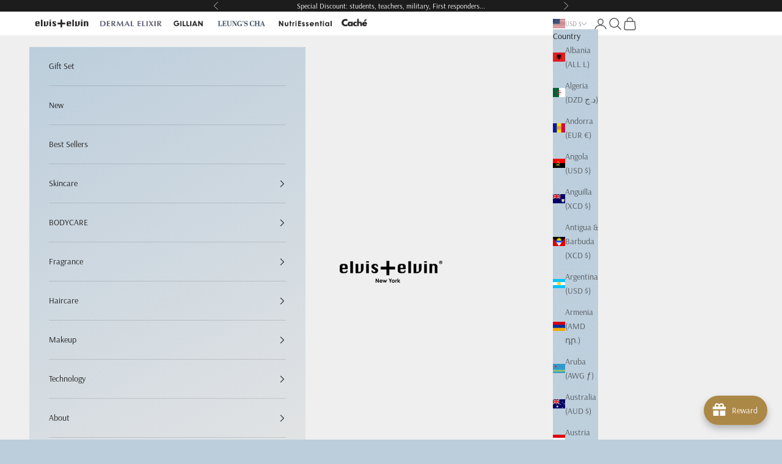

--- FILE ---
content_type: text/html; charset=utf-8
request_url: https://beauty.elvis-elvin.com/pages/spri-reminder-cancel
body_size: 70547
content:
<!doctype html>

<html class="no-js" lang="en" dir="ltr">
  <head>
 
<!-- Added by AVADA SEO Suite -->
	
	<!-- /Added by AVADA SEO Suite -->

    <meta charset="utf-8">
    <meta name="viewport" content="width=device-width, initial-scale=1.0, height=device-height, minimum-scale=1.0, maximum-scale=5.0">
    <meta name="google-site-verification" content="UhXJ-40MO7ltrkjCRQElDBfm6DKCpxXwBleDBronEaw" />
    <title>Reminders canceled</title><meta name="description" content="Receiving of invoice reminders successfully canceled"><link rel="canonical" href="https://beauty.elvis-elvin.com/pages/spri-reminder-cancel"><link rel="shortcut icon" href="//beauty.elvis-elvin.com/cdn/shop/files/ee-favicon.jpg?v=1706721207&width=96">
      <link rel="apple-touch-icon" href="//beauty.elvis-elvin.com/cdn/shop/files/ee-favicon.jpg?v=1706721207&width=180"><meta property="og:type" content="website">
  <meta property="og:title" content="Reminders canceled"><meta property="og:image" content="http://beauty.elvis-elvin.com/cdn/shop/files/web-logo_elvis-elvin.png?v=1708354436&width=2048">
  <meta property="og:image:secure_url" content="https://beauty.elvis-elvin.com/cdn/shop/files/web-logo_elvis-elvin.png?v=1708354436&width=2048">
  <meta property="og:image:width" content="1200">
  <meta property="og:image:height" content="628"><meta property="og:description" content="Receiving of invoice reminders successfully canceled"><meta property="og:url" content="https://beauty.elvis-elvin.com/pages/spri-reminder-cancel">
<meta property="og:site_name" content="elvis+elvin"><meta name="twitter:card" content="summary"><meta name="twitter:title" content="Reminders canceled">
  <meta name="twitter:description" content="Receiving of invoice reminders successfully canceled"><meta name="twitter:image" content="https://beauty.elvis-elvin.com/cdn/shop/files/web-logo_elvis-elvin.png?crop=center&height=1200&v=1708354436&width=1200">
  <meta name="twitter:image:alt" content="elvis elvin logo">


  <script async crossorigin fetchpriority="high" src="/cdn/shopifycloud/importmap-polyfill/es-modules-shim.2.4.0.js"></script>
<script type="application/ld+json">
  {
    "@context": "https://schema.org",
    "@type": "BreadcrumbList",
  "itemListElement": [{
      "@type": "ListItem",
      "position": 1,
      "name": "Home",
      "item": "https://beauty.elvis-elvin.com"
    },{
          "@type": "ListItem",
          "position": 2,
          "name": "Reminders canceled",
          "item": "https://beauty.elvis-elvin.com/pages/spri-reminder-cancel"
        }]
  }
  </script>

<style>/* Typography (heading) */
  @font-face {
  font-family: Arsenal;
  font-weight: 400;
  font-style: normal;
  font-display: fallback;
  src: url("//beauty.elvis-elvin.com/cdn/fonts/arsenal/arsenal_n4.51305299cd12b61bc0400367405b80442269043d.woff2") format("woff2"),
       url("//beauty.elvis-elvin.com/cdn/fonts/arsenal/arsenal_n4.93261dd112afca16489c9f1c0d423ccd8a12c0a3.woff") format("woff");
}

@font-face {
  font-family: Arsenal;
  font-weight: 400;
  font-style: italic;
  font-display: fallback;
  src: url("//beauty.elvis-elvin.com/cdn/fonts/arsenal/arsenal_i4.a6359c83887fdd3e907de4b0131e0758604907a1.woff2") format("woff2"),
       url("//beauty.elvis-elvin.com/cdn/fonts/arsenal/arsenal_i4.458bbb4563b0642a484ab1c0e9b2612b229413e3.woff") format("woff");
}

/* Typography (body) */
  @font-face {
  font-family: Arsenal;
  font-weight: 400;
  font-style: normal;
  font-display: fallback;
  src: url("//beauty.elvis-elvin.com/cdn/fonts/arsenal/arsenal_n4.51305299cd12b61bc0400367405b80442269043d.woff2") format("woff2"),
       url("//beauty.elvis-elvin.com/cdn/fonts/arsenal/arsenal_n4.93261dd112afca16489c9f1c0d423ccd8a12c0a3.woff") format("woff");
}

@font-face {
  font-family: Arsenal;
  font-weight: 400;
  font-style: italic;
  font-display: fallback;
  src: url("//beauty.elvis-elvin.com/cdn/fonts/arsenal/arsenal_i4.a6359c83887fdd3e907de4b0131e0758604907a1.woff2") format("woff2"),
       url("//beauty.elvis-elvin.com/cdn/fonts/arsenal/arsenal_i4.458bbb4563b0642a484ab1c0e9b2612b229413e3.woff") format("woff");
}

@font-face {
  font-family: Arsenal;
  font-weight: 700;
  font-style: normal;
  font-display: fallback;
  src: url("//beauty.elvis-elvin.com/cdn/fonts/arsenal/arsenal_n7.b8ea19d86b9bba98cc9a198b466ecccc0ab59df3.woff2") format("woff2"),
       url("//beauty.elvis-elvin.com/cdn/fonts/arsenal/arsenal_n7.3a6418f4cec1cb308392f5f2db9d69ca5fcc2a56.woff") format("woff");
}

@font-face {
  font-family: Arsenal;
  font-weight: 700;
  font-style: italic;
  font-display: fallback;
  src: url("//beauty.elvis-elvin.com/cdn/fonts/arsenal/arsenal_i7.1ed96eb4d0626e57e34b7d5c5f799ad585b8ec47.woff2") format("woff2"),
       url("//beauty.elvis-elvin.com/cdn/fonts/arsenal/arsenal_i7.889355bd8a26993ddc16f357f1388d70b70636ec.woff") format("woff");
}

:root {
    /* Container */
    --container-max-width: 100%;
    --container-xxs-max-width: 27.5rem; /* 440px */
    --container-xs-max-width: 42.5rem; /* 680px */
    --container-sm-max-width: 61.25rem; /* 980px */
    --container-md-max-width: 71.875rem; /* 1150px */
    --container-lg-max-width: 78.75rem; /* 1260px */
    --container-xl-max-width: 85rem; /* 1360px */
    --container-gutter: 1.25rem;

    --section-vertical-spacing: 2.5rem;
    --section-vertical-spacing-tight:2.5rem;

    --section-stack-gap:2.25rem;
    --section-stack-gap-tight:2.25rem;

    /* Form settings */
    --form-gap: 1.25rem; /* Gap between fieldset and submit button */
    --fieldset-gap: 1rem; /* Gap between each form input within a fieldset */
    --form-control-gap: 0.625rem; /* Gap between input and label (ignored for floating label) */
    --checkbox-control-gap: 0.75rem; /* Horizontal gap between checkbox and its associated label */
    --input-padding-block: 0.65rem; /* Vertical padding for input, textarea and native select */
    --input-padding-inline: 0.8rem; /* Horizontal padding for input, textarea and native select */
    --checkbox-size: 0.875rem; /* Size (width and height) for checkbox */

    /* Other sizes */
    --sticky-area-height: calc(var(--announcement-bar-is-sticky, 0) * var(--announcement-bar-height, 0px) + var(--header-is-sticky, 0) * var(--header-height, 0px));

    /* RTL support */
    --transform-logical-flip: 1;
    --transform-origin-start: left;
    --transform-origin-end: right;

    /**
     * ---------------------------------------------------------------------
     * TYPOGRAPHY
     * ---------------------------------------------------------------------
     */

    /* Font properties */
    --heading-font-family: Arsenal, sans-serif;
    --heading-font-weight: 400;
    --heading-font-style: normal;
    --heading-text-transform: uppercase;
    --heading-letter-spacing: 0.1em;
    --text-font-family: Arsenal, sans-serif;
    --text-font-weight: 400;
    --text-font-style: normal;
    --text-letter-spacing: 0.0em;
    --button-font: var(--heading-font-style) var(--heading-font-weight) var(--text-sm) / 1.65 var(--heading-font-family);
    --button-text-transform: normal;
    --button-letter-spacing: 0.18em;

    /* Font sizes */--text-heading-size-factor: 1;
    --text-h1: max(0.6875rem, clamp(1.375rem, 1.146341463414634rem + 0.975609756097561vw, 2rem) * var(--text-heading-size-factor));
    --text-h2: max(0.6875rem, clamp(1.25rem, 1.0670731707317074rem + 0.7804878048780488vw, 1.75rem) * var(--text-heading-size-factor));
    --text-h3: max(0.6875rem, clamp(1.125rem, 1.0335365853658536rem + 0.3902439024390244vw, 1.375rem) * var(--text-heading-size-factor));
    --text-h4: max(0.6875rem, clamp(1rem, 0.9542682926829268rem + 0.1951219512195122vw, 1.125rem) * var(--text-heading-size-factor));
    --text-h5: calc(0.875rem * var(--text-heading-size-factor));
    --text-h6: calc(0.75rem * var(--text-heading-size-factor));

    --text-xs: 0.6875rem;
    --text-sm: 0.75rem;
    --text-base: 0.75rem;
    --text-lg: 0.875rem;
    --text-xl: 1.125rem;

    /* Rounded variables (used for border radius) */
    --rounded-full: 9999px;
    --button-border-radius: 0.0rem;
    --input-border-radius: 0.0rem;

    /* Box shadow */
    --shadow-sm: 0 2px 8px rgb(0 0 0 / 0.05);
    --shadow: 0 5px 15px rgb(0 0 0 / 0.05);
    --shadow-md: 0 5px 30px rgb(0 0 0 / 0.05);
    --shadow-block: px px px rgb(var(--text-primary) / 0.0);

    /**
     * ---------------------------------------------------------------------
     * OTHER
     * ---------------------------------------------------------------------
     */

    --checkmark-svg-url: url(//beauty.elvis-elvin.com/cdn/shop/t/69/assets/checkmark.svg?v=77552481021870063511756848036);
    --cursor-zoom-in-svg-url: url(//beauty.elvis-elvin.com/cdn/shop/t/69/assets/cursor-zoom-in.svg?v=121021906970551957321767908495);
  }

  [dir="rtl"]:root {
    /* RTL support */
    --transform-logical-flip: -1;
    --transform-origin-start: right;
    --transform-origin-end: left;
  }

  @media screen and (min-width: 700px) {
    :root {
      /* Typography (font size) */
      --text-xs: 0.75rem;
      --text-sm: 0.8125rem;
      --text-base: 0.875rem;
      --text-lg: 1.0rem;
      --text-xl: 1.25rem;

      /* Spacing settings */
      --container-gutter: 2rem;
    }
  }

  @media screen and (min-width: 1000px) {
    :root {
      /* Spacing settings */
      --container-gutter: 3rem;

      --section-vertical-spacing: 4rem;
      --section-vertical-spacing-tight: 4rem;

      --section-stack-gap:3rem;
      --section-stack-gap-tight:3rem;
    }
  }:root {/* Overlay used for modal */
    --page-overlay: 0 0 0 / 0.4;

    /* We use the first scheme background as default */
    --page-background: ;

    /* Product colors */
    --on-sale-text: 227 44 43;
    --on-sale-badge-background: 227 44 43;
    --on-sale-badge-text: 255 255 255;
    --sold-out-badge-background: 239 239 239;
    --sold-out-badge-text: 0 0 0 / 0.65;
    --custom-badge-background: 28 28 28;
    --custom-badge-text: 255 255 255;
    --star-color: 28 28 28;

    /* Status colors */
    --success-background: 212 227 203;
    --success-text: 48 122 7;
    --warning-background: 253 241 224;
    --warning-text: 237 138 0;
    --error-background: 243 204 204;
    --error-text: 203 43 43;
  }.color-scheme--scheme-1 {
      /* Color settings */--accent: 92 92 92;
      --text-color: 92 92 92;
      --background: 255 255 255 / 1.0;
      --background-without-opacity: 255 255 255;
      --background-gradient: ;--border-color: 231 231 231;/* Button colors */
      --button-background: 92 92 92;
      --button-text-color: 255 255 255;

      /* Circled buttons */
      --circle-button-background: 255 255 255;
      --circle-button-text-color: 28 28 28;
    }.shopify-section:has(.section-spacing.color-scheme--bg-54922f2e920ba8346f6dc0fba343d673) + .shopify-section:has(.section-spacing.color-scheme--bg-54922f2e920ba8346f6dc0fba343d673:not(.bordered-section)) .section-spacing {
      padding-block-start: 0;
    }.color-scheme--scheme-2 {
      /* Color settings */--accent: 28 28 28;
      --text-color: 28 28 28;
      --background: 188 206 220 / 1.0;
      --background-without-opacity: 188 206 220;
      --background-gradient: linear-gradient(152deg, rgba(188, 206, 220, 1), rgba(229, 229, 229, 1) 100%);--border-color: 28 28 28 / 0.15;/* Button colors */
      --button-background: 28 28 28;
      --button-text-color: 255 255 255;

      /* Circled buttons */
      --circle-button-background: 255 255 255;
      --circle-button-text-color: 92 92 92;
    }.shopify-section:has(.section-spacing.color-scheme--bg-d91c4a8c47f43ce5aaf5f0eb21a3154c) + .shopify-section:has(.section-spacing.color-scheme--bg-d91c4a8c47f43ce5aaf5f0eb21a3154c:not(.bordered-section)) .section-spacing {
      padding-block-start: 0;
    }.color-scheme--scheme-3 {
      /* Color settings */--accent: 255 255 255;
      --text-color: 255 255 255;
      --background: 28 28 28 / 1.0;
      --background-without-opacity: 28 28 28;
      --background-gradient: ;--border-color: 62 62 62;/* Button colors */
      --button-background: 255 255 255;
      --button-text-color: 28 28 28;

      /* Circled buttons */
      --circle-button-background: 255 255 255;
      --circle-button-text-color: 28 28 28;
    }.shopify-section:has(.section-spacing.color-scheme--bg-c1f8cb21047e4797e94d0969dc5d1e44) + .shopify-section:has(.section-spacing.color-scheme--bg-c1f8cb21047e4797e94d0969dc5d1e44:not(.bordered-section)) .section-spacing {
      padding-block-start: 0;
    }.color-scheme--scheme-4 {
      /* Color settings */--accent: 255 255 255;
      --text-color: 255 255 255;
      --background: 0 0 0 / 0.0;
      --background-without-opacity: 0 0 0;
      --background-gradient: ;--border-color: 255 255 255;/* Button colors */
      --button-background: 255 255 255;
      --button-text-color: 28 28 28;

      /* Circled buttons */
      --circle-button-background: 255 255 255;
      --circle-button-text-color: 28 28 28;
    }.shopify-section:has(.section-spacing.color-scheme--bg-3671eee015764974ee0aef1536023e0f) + .shopify-section:has(.section-spacing.color-scheme--bg-3671eee015764974ee0aef1536023e0f:not(.bordered-section)) .section-spacing {
      padding-block-start: 0;
    }.color-scheme--scheme-bd01079a-6aee-40ce-8cda-8f84a7a0a8b4 {
      /* Color settings */--accent: 218 218 218;
      --text-color: 48 48 48;
      --background: 255 255 255 / 1.0;
      --background-without-opacity: 255 255 255;
      --background-gradient: ;--border-color: 224 224 224;/* Button colors */
      --button-background: 218 218 218;
      --button-text-color: 48 48 48;

      /* Circled buttons */
      --circle-button-background: 28 28 28;
      --circle-button-text-color: 239 239 239;
    }.shopify-section:has(.section-spacing.color-scheme--bg-54922f2e920ba8346f6dc0fba343d673) + .shopify-section:has(.section-spacing.color-scheme--bg-54922f2e920ba8346f6dc0fba343d673:not(.bordered-section)) .section-spacing {
      padding-block-start: 0;
    }.color-scheme--scheme-0c697b56-1910-4fc9-9a56-f53896d018d2 {
      /* Color settings */--accent: 239 239 239;
      --text-color: 48 48 48;
      --background: 245 235 195 / 1.0;
      --background-without-opacity: 245 235 195;
      --background-gradient: ;--border-color: 215 207 173;/* Button colors */
      --button-background: 239 239 239;
      --button-text-color: 48 48 48;

      /* Circled buttons */
      --circle-button-background: 28 28 28;
      --circle-button-text-color: 239 239 239;
    }.shopify-section:has(.section-spacing.color-scheme--bg-d859a3706f4206b1e135e735e75b33c7) + .shopify-section:has(.section-spacing.color-scheme--bg-d859a3706f4206b1e135e735e75b33c7:not(.bordered-section)) .section-spacing {
      padding-block-start: 0;
    }.color-scheme--scheme-aac0dd78-b883-4dd9-ab29-d76697f25c8c {
      /* Color settings */--accent: 181 186 208;
      --text-color: 80 83 106;
      --background: 255 255 255 / 1.0;
      --background-without-opacity: 255 255 255;
      --background-gradient: linear-gradient(180deg, rgba(255, 255, 255, 1), rgba(255, 255, 255, 1) 2.5%, rgba(255, 255, 255, 1) 5%, rgba(231, 231, 243, 1) 36%);--border-color: 80 83 106 / 0.15;/* Button colors */
      --button-background: 181 186 208;
      --button-text-color: 80 83 106;

      /* Circled buttons */
      --circle-button-background: 80 83 106;
      --circle-button-text-color: 230 232 243;
    }.shopify-section:has(.section-spacing.color-scheme--bg-4a2e41867747c544344e5b2fed54695f) + .shopify-section:has(.section-spacing.color-scheme--bg-4a2e41867747c544344e5b2fed54695f:not(.bordered-section)) .section-spacing {
      padding-block-start: 0;
    }.color-scheme--scheme-961eb18e-6bcb-4de6-827b-1931542304e9 {
      /* Color settings */--accent: 181 186 208;
      --text-color: 80 83 106;
      --background: 255 255 255 / 1.0;
      --background-without-opacity: 255 255 255;
      --background-gradient: ;--border-color: 229 229 233;/* Button colors */
      --button-background: 181 186 208;
      --button-text-color: 80 83 106;

      /* Circled buttons */
      --circle-button-background: 80 83 106;
      --circle-button-text-color: 230 232 243;
    }.shopify-section:has(.section-spacing.color-scheme--bg-54922f2e920ba8346f6dc0fba343d673) + .shopify-section:has(.section-spacing.color-scheme--bg-54922f2e920ba8346f6dc0fba343d673:not(.bordered-section)) .section-spacing {
      padding-block-start: 0;
    }.color-scheme--scheme-19fcfbf9-1ccd-4dfa-b97b-31828c27d9d2 {
      /* Color settings */--accent: 181 186 208;
      --text-color: 80 83 106;
      --background: 230 232 243 / 1.0;
      --background-without-opacity: 230 232 243;
      --background-gradient: ;--border-color: 208 210 222;/* Button colors */
      --button-background: 181 186 208;
      --button-text-color: 80 83 106;

      /* Circled buttons */
      --circle-button-background: 80 83 106;
      --circle-button-text-color: 230 232 243;
    }.shopify-section:has(.section-spacing.color-scheme--bg-efb0cfaf51c62603b4fa0357f94eb445) + .shopify-section:has(.section-spacing.color-scheme--bg-efb0cfaf51c62603b4fa0357f94eb445:not(.bordered-section)) .section-spacing {
      padding-block-start: 0;
    }.color-scheme--scheme-6c5f00c1-07aa-469e-b196-b713a08cab41 {
      /* Color settings */--accent: 245 209 49;
      --text-color: 48 48 48;
      --background: 255 255 255 / 1.0;
      --background-without-opacity: 255 255 255;
      --background-gradient: ;--border-color: 224 224 224;/* Button colors */
      --button-background: 245 209 49;
      --button-text-color: 48 48 48;

      /* Circled buttons */
      --circle-button-background: 245 209 49;
      --circle-button-text-color: 28 28 28;
    }.shopify-section:has(.section-spacing.color-scheme--bg-54922f2e920ba8346f6dc0fba343d673) + .shopify-section:has(.section-spacing.color-scheme--bg-54922f2e920ba8346f6dc0fba343d673:not(.bordered-section)) .section-spacing {
      padding-block-start: 0;
    }.color-scheme--scheme-953b8e54-7a21-429e-9674-a493693d05f7 {
      /* Color settings */--accent: 255 255 255;
      --text-color: 48 48 48;
      --background: 239 239 239 / 1.0;
      --background-without-opacity: 239 239 239;
      --background-gradient: linear-gradient(104deg, rgba(246, 224, 246, 1) 8%, rgba(255, 255, 255, 1) 36%, rgba(236, 236, 236, 1) 67%, rgba(248, 238, 201, 1) 100%);--border-color: 48 48 48 / 0.15;/* Button colors */
      --button-background: 255 255 255;
      --button-text-color: 48 48 48;

      /* Circled buttons */
      --circle-button-background: 28 28 28;
      --circle-button-text-color: 239 239 239;
    }.shopify-section:has(.section-spacing.color-scheme--bg-14d1118f9d698e632f7a73a92e49f8b8) + .shopify-section:has(.section-spacing.color-scheme--bg-14d1118f9d698e632f7a73a92e49f8b8:not(.bordered-section)) .section-spacing {
      padding-block-start: 0;
    }.color-scheme--scheme-8bcbc0aa-deae-457f-a50c-b242d0146aa7 {
      /* Color settings */--accent: 28 28 28;
      --text-color: 48 48 48;
      --background: 255 255 255 / 1.0;
      --background-without-opacity: 255 255 255;
      --background-gradient: ;--border-color: 224 224 224;/* Button colors */
      --button-background: 28 28 28;
      --button-text-color: 255 255 255;

      /* Circled buttons */
      --circle-button-background: 28 28 28;
      --circle-button-text-color: 239 239 239;
    }.shopify-section:has(.section-spacing.color-scheme--bg-54922f2e920ba8346f6dc0fba343d673) + .shopify-section:has(.section-spacing.color-scheme--bg-54922f2e920ba8346f6dc0fba343d673:not(.bordered-section)) .section-spacing {
      padding-block-start: 0;
    }.color-scheme--scheme-0d81b8eb-eb73-4853-99c9-7f8340442ebd {
      /* Color settings */--accent: 255 255 255;
      --text-color: 48 48 48;
      --background: 239 239 239 / 1.0;
      --background-without-opacity: 239 239 239;
      --background-gradient: linear-gradient(88deg, rgba(228, 228, 228, 1), rgba(242, 242, 242, 1) 72%, rgba(255, 255, 255, 1) 100%);--border-color: 48 48 48 / 0.15;/* Button colors */
      --button-background: 255 255 255;
      --button-text-color: 48 48 48;

      /* Circled buttons */
      --circle-button-background: 28 28 28;
      --circle-button-text-color: 239 239 239;
    }.shopify-section:has(.section-spacing.color-scheme--bg-614dcf7400a508df050bdf0f025b83cb) + .shopify-section:has(.section-spacing.color-scheme--bg-614dcf7400a508df050bdf0f025b83cb:not(.bordered-section)) .section-spacing {
      padding-block-start: 0;
    }.color-scheme--scheme-b1a9e1ee-7366-4168-ad87-eb6414e92089 {
      /* Color settings */--accent: 50 68 88;
      --text-color: 50 68 88;
      --background: 255 255 255 / 1.0;
      --background-without-opacity: 255 255 255;
      --background-gradient: ;--border-color: 224 227 230;/* Button colors */
      --button-background: 50 68 88;
      --button-text-color: 146 165 87;

      /* Circled buttons */
      --circle-button-background: 50 68 88;
      --circle-button-text-color: 146 165 87;
    }.shopify-section:has(.section-spacing.color-scheme--bg-54922f2e920ba8346f6dc0fba343d673) + .shopify-section:has(.section-spacing.color-scheme--bg-54922f2e920ba8346f6dc0fba343d673:not(.bordered-section)) .section-spacing {
      padding-block-start: 0;
    }.color-scheme--scheme-67785a51-9a1a-433d-a0dc-cb930fe94adb {
      /* Color settings */--accent: 217 215 223;
      --text-color: 165 178 140;
      --background: 255 255 255 / 1.0;
      --background-without-opacity: 255 255 255;
      --background-gradient: ;--border-color: 242 243 238;/* Button colors */
      --button-background: 217 215 223;
      --button-text-color: 90 86 122;

      /* Circled buttons */
      --circle-button-background: 165 178 140;
      --circle-button-text-color: 233 238 223;
    }.shopify-section:has(.section-spacing.color-scheme--bg-54922f2e920ba8346f6dc0fba343d673) + .shopify-section:has(.section-spacing.color-scheme--bg-54922f2e920ba8346f6dc0fba343d673:not(.bordered-section)) .section-spacing {
      padding-block-start: 0;
    }.color-scheme--scheme-fc379efc-096e-4edb-9044-5551a74b27fe {
      /* Color settings */--accent: 165 178 140;
      --text-color: 90 86 122;
      --background: 255 255 255 / 1.0;
      --background-without-opacity: 255 255 255;
      --background-gradient: ;--border-color: 230 230 235;/* Button colors */
      --button-background: 165 178 140;
      --button-text-color: 233 238 223;

      /* Circled buttons */
      --circle-button-background: 233 238 223;
      --circle-button-text-color: 165 178 140;
    }.shopify-section:has(.section-spacing.color-scheme--bg-54922f2e920ba8346f6dc0fba343d673) + .shopify-section:has(.section-spacing.color-scheme--bg-54922f2e920ba8346f6dc0fba343d673:not(.bordered-section)) .section-spacing {
      padding-block-start: 0;
    }.color-scheme--scheme-0a06df8f-05fc-42a6-bbf9-9fce8f0dd808 {
      /* Color settings */--accent: 0 0 0;
      --text-color: 146 165 87;
      --background: 50 68 88 / 1.0;
      --background-without-opacity: 50 68 88;
      --background-gradient: ;--border-color: 64 83 88;/* Button colors */
      --button-background: 0 0 0;
      --button-text-color: 48 48 48;

      /* Circled buttons */
      --circle-button-background: 0 0 0;
      --circle-button-text-color: 239 239 239;
    }.shopify-section:has(.section-spacing.color-scheme--bg-8dfb7058264dbd1142ba31f82805e18d) + .shopify-section:has(.section-spacing.color-scheme--bg-8dfb7058264dbd1142ba31f82805e18d:not(.bordered-section)) .section-spacing {
      padding-block-start: 0;
    }.color-scheme--scheme-3d686bd3-2ce1-4d44-b27d-94eb51b799de {
      /* Color settings */--accent: 255 255 255;
      --text-color: 48 48 48;
      --background: 202 191 222 / 1.0;
      --background-without-opacity: 202 191 222;
      --background-gradient: linear-gradient(-90deg, rgba(190, 180, 207, 1), rgba(255, 255, 255, 1) 100%);--border-color: 48 48 48 / 0.15;/* Button colors */
      --button-background: 255 255 255;
      --button-text-color: 48 48 48;

      /* Circled buttons */
      --circle-button-background: 28 28 28;
      --circle-button-text-color: 239 239 239;
    }.shopify-section:has(.section-spacing.color-scheme--bg-d8dcf5719fe0552a78f7a37a1ee3cb4c) + .shopify-section:has(.section-spacing.color-scheme--bg-d8dcf5719fe0552a78f7a37a1ee3cb4c:not(.bordered-section)) .section-spacing {
      padding-block-start: 0;
    }.color-scheme--scheme-7b3ac3dd-997e-4aa1-a01e-eb6cad0b8ce0 {
      /* Color settings */--accent: 255 255 255;
      --text-color: 48 48 48;
      --background: 202 191 222 / 1.0;
      --background-without-opacity: 202 191 222;
      --background-gradient: linear-gradient(3deg, rgba(190, 180, 207, 1) 3%, rgba(255, 255, 255, 1) 100%);--border-color: 48 48 48 / 0.15;/* Button colors */
      --button-background: 255 255 255;
      --button-text-color: 48 48 48;

      /* Circled buttons */
      --circle-button-background: 28 28 28;
      --circle-button-text-color: 239 239 239;
    }.shopify-section:has(.section-spacing.color-scheme--bg-0359ad4a13161bb5b1c082e678d12014) + .shopify-section:has(.section-spacing.color-scheme--bg-0359ad4a13161bb5b1c082e678d12014:not(.bordered-section)) .section-spacing {
      padding-block-start: 0;
    }.color-scheme--scheme-f93ba38c-b192-47e4-a010-1f991d74ca5a {
      /* Color settings */--accent: 255 215 0;
      --text-color: 48 48 48;
      --background: 246 199 53 / 1.0;
      --background-without-opacity: 246 199 53;
      --background-gradient: linear-gradient(271deg, rgba(255, 255, 255, 1), rgba(250, 238, 172, 1));--border-color: 48 48 48 / 0.15;/* Button colors */
      --button-background: 255 215 0;
      --button-text-color: 48 48 48;

      /* Circled buttons */
      --circle-button-background: 255 255 255;
      --circle-button-text-color: 239 239 239;
    }.shopify-section:has(.section-spacing.color-scheme--bg-e87fc479e8b080fa716f84e0c04a1101) + .shopify-section:has(.section-spacing.color-scheme--bg-e87fc479e8b080fa716f84e0c04a1101:not(.bordered-section)) .section-spacing {
      padding-block-start: 0;
    }.color-scheme--scheme-215418f7-90d0-4dc3-bd94-a0c318b4a329 {
      /* Color settings */--accent: 255 255 255;
      --text-color: 48 48 48;
      --background: 245 235 195 / 1.0;
      --background-without-opacity: 245 235 195;
      --background-gradient: linear-gradient(360deg, rgba(255, 233, 123, 1) 3%, rgba(255, 255, 255, 1) 100%);--border-color: 48 48 48 / 0.15;/* Button colors */
      --button-background: 255 255 255;
      --button-text-color: 48 48 48;

      /* Circled buttons */
      --circle-button-background: 28 28 28;
      --circle-button-text-color: 239 239 239;
    }.shopify-section:has(.section-spacing.color-scheme--bg-b1871a460e5a61123612a5eb575f8b8f) + .shopify-section:has(.section-spacing.color-scheme--bg-b1871a460e5a61123612a5eb575f8b8f:not(.bordered-section)) .section-spacing {
      padding-block-start: 0;
    }.color-scheme--dialog {
      /* Color settings */--accent: 28 28 28;
      --text-color: 28 28 28;
      --background: 188 206 220 / 1.0;
      --background-without-opacity: 188 206 220;
      --background-gradient: linear-gradient(152deg, rgba(188, 206, 220, 1), rgba(229, 229, 229, 1) 100%);--border-color: 28 28 28 / 0.15;/* Button colors */
      --button-background: 28 28 28;
      --button-text-color: 255 255 255;

      /* Circled buttons */
      --circle-button-background: 255 255 255;
      --circle-button-text-color: 92 92 92;
    }
</style><script>
  document.documentElement.classList.replace('no-js', 'js');

  // This allows to expose several variables to the global scope, to be used in scripts
  window.themeVariables = {
    settings: {
      showPageTransition: false,
      pageType: "page",
      moneyFormat: "$ {{amount}}",
      moneyWithCurrencyFormat: "$ {{amount}} USD",
      currencyCodeEnabled: false,
      cartType: "drawer",
      staggerMenuApparition: true
    },

    strings: {
      addToCartButton: "Add to cart",
      soldOutButton: "Sold out",
      preOrderButton: "Pre-order",
      unavailableButton: "Unavailable",
      addedToCart: "Added to your cart!",
      closeGallery: "Close gallery",
      zoomGallery: "Zoom picture",
      errorGallery: "Image cannot be loaded",
      soldOutBadge: "Back soon",
      discountBadge: "Save @@",
      sku: "SKU:",
      shippingEstimatorNoResults: "Sorry, we do not ship to your address.",
      shippingEstimatorOneResult: "There is one shipping rate for your address:",
      shippingEstimatorMultipleResults: "There are several shipping rates for your address:",
      shippingEstimatorError: "One or more error occurred while retrieving shipping rates:",
      next: "Next",
      previous: "Previous"
    },

    mediaQueries: {
      'sm': 'screen and (min-width: 700px)',
      'md': 'screen and (min-width: 1000px)',
      'lg': 'screen and (min-width: 1150px)',
      'xl': 'screen and (min-width: 1400px)',
      '2xl': 'screen and (min-width: 1600px)',
      'sm-max': 'screen and (max-width: 699px)',
      'md-max': 'screen and (max-width: 999px)',
      'lg-max': 'screen and (max-width: 1149px)',
      'xl-max': 'screen and (max-width: 1399px)',
      '2xl-max': 'screen and (max-width: 1599px)',
      'motion-safe': '(prefers-reduced-motion: no-preference)',
      'motion-reduce': '(prefers-reduced-motion: reduce)',
      'supports-hover': 'screen and (pointer: fine)',
      'supports-touch': 'screen and (hover: none)'
    }
  };</script><link rel="stylesheet" href="//beauty.elvis-elvin.com/cdn/shop/t/69/assets/sparklayer.css?v=42085308662174504971756847844" media="print" onload="this.media='all'">

    <script>
      if (!(HTMLScriptElement.supports && HTMLScriptElement.supports('importmap'))) {
        const importMapPolyfill = document.createElement('script');
        importMapPolyfill.async = true;
        importMapPolyfill.src = "//beauty.elvis-elvin.com/cdn/shop/t/69/assets/es-module-shims.min.js?v=46445230004644522171720447903";

        document.head.appendChild(importMapPolyfill);
      }
    </script>

    <script type="importmap">{
        "imports": {
          "vendor": "//beauty.elvis-elvin.com/cdn/shop/t/69/assets/vendor.min.js?v=180270185114800816751720447903",
          "theme": "//beauty.elvis-elvin.com/cdn/shop/t/69/assets/theme.js?v=2917640849033509971720447903",
          "photoswipe": "//beauty.elvis-elvin.com/cdn/shop/t/69/assets/photoswipe.min.js?v=20290624223189769891720447903"
        }
      }
    </script>

    <script type="module" src="//beauty.elvis-elvin.com/cdn/shop/t/69/assets/vendor.min.js?v=180270185114800816751720447903"></script>
    <script type="module" src="//beauty.elvis-elvin.com/cdn/shop/t/69/assets/theme.js?v=2917640849033509971720447903"></script>

    <script>window.performance && window.performance.mark && window.performance.mark('shopify.content_for_header.start');</script><meta name="google-site-verification" content="x7nxhv_dpmgzZ9-zJlrmfWFn_iIzTFzB4wEANXbV_dA">
<meta name="google-site-verification" content="H6RsSz6Nu_Xj97YJPTpH_0Wlltj9YLGB-joCakye27U">
<meta name="google-site-verification" content="kA0WXOroYp-y37rZyJxkIbwtGBz1UzJB-JRyrGv1fjY">
<meta id="shopify-digital-wallet" name="shopify-digital-wallet" content="/7977251/digital_wallets/dialog">
<meta name="shopify-checkout-api-token" content="8152ca096ae55112693b9d48c33d1f86">
<link rel="alternate" hreflang="x-default" href="https://beauty.elvis-elvin.com/pages/spri-reminder-cancel">
<link rel="alternate" hreflang="en" href="https://beauty.elvis-elvin.com/pages/spri-reminder-cancel">
<link rel="alternate" hreflang="ko" href="https://beauty.elvis-elvin.com/ko/pages/spri-reminder-cancel">
<link rel="alternate" hreflang="ar" href="https://beauty.elvis-elvin.com/ar/pages/spri-reminder-cancel">
<link rel="alternate" hreflang="zh-Hant" href="https://beauty.elvis-elvin.com/zh/pages/spri-reminder-cancel">
<link rel="alternate" hreflang="es" href="https://beauty.elvis-elvin.com/es/pages/spri-reminder-cancel">
<link rel="alternate" hreflang="en-CA" href="https://beauty.elvis-elvin.com/en-ca/pages/spri-reminder-cancel">
<link rel="alternate" hreflang="fr-CA" href="https://beauty.elvis-elvin.com/fr-ca/pages/spri-reminder-cancel">
<link rel="alternate" hreflang="en-HK" href="https://beauty.elvis-elvin.com/en-hk/pages/spri-reminder-cancel">
<link rel="alternate" hreflang="zh-Hant-HK" href="https://beauty.elvis-elvin.com/zh-hk/pages/spri-reminder-cancel">
<link rel="alternate" hreflang="en-KR" href="https://beauty.elvis-elvin.com/en-kr/pages/spri-reminder-cancel">
<link rel="alternate" hreflang="ko-KR" href="https://beauty.elvis-elvin.com/ko-kr/pages/spri-reminder-cancel">
<link rel="alternate" hreflang="en-JP" href="https://beauty.elvis-elvin.com/en-jp/pages/spri-reminder-cancel">
<link rel="alternate" hreflang="ja-JP" href="https://beauty.elvis-elvin.com/ja-jp/pages/spri-reminder-cancel">
<link rel="alternate" hreflang="en-IN" href="https://beauty.elvis-elvin.com/en-in/pages/spri-reminder-cancel">
<link rel="alternate" hreflang="hi-IN" href="https://beauty.elvis-elvin.com/hi-in/pages/spri-reminder-cancel">
<link rel="alternate" hreflang="en-MY" href="https://beauty.elvis-elvin.com/en-my/pages/spri-reminder-cancel">
<link rel="alternate" hreflang="ms-MY" href="https://beauty.elvis-elvin.com/ms-my/pages/spri-reminder-cancel">
<link rel="alternate" hreflang="en-TH" href="https://beauty.elvis-elvin.com/en-th/pages/spri-reminder-cancel">
<link rel="alternate" hreflang="th-TH" href="https://beauty.elvis-elvin.com/th-th/pages/spri-reminder-cancel">
<link rel="alternate" hreflang="en-PH" href="https://beauty.elvis-elvin.com/en-ph/pages/spri-reminder-cancel">
<link rel="alternate" hreflang="fil-PH" href="https://beauty.elvis-elvin.com/fil-ph/pages/spri-reminder-cancel">
<link rel="alternate" hreflang="en-CN" href="https://beauty.elvis-elvin.com/en-cn/pages/spri-reminder-cancel">
<link rel="alternate" hreflang="zh-Hans-CN" href="https://beauty.elvis-elvin.com/zh-cn/pages/spri-reminder-cancel">
<link rel="alternate" hreflang="en-VN" href="https://beauty.elvis-elvin.com/en-vn/pages/spri-reminder-cancel">
<link rel="alternate" hreflang="vi-VN" href="https://beauty.elvis-elvin.com/vi-vn/pages/spri-reminder-cancel">
<link rel="alternate" hreflang="en-AE" href="https://beauty.elvis-elvin.com/en-ae/pages/spri-reminder-cancel">
<link rel="alternate" hreflang="ar-AE" href="https://beauty.elvis-elvin.com/ar-ae/pages/spri-reminder-cancel">
<link rel="alternate" hreflang="en-SG" href="https://beauty.elvis-elvin.com/en-sg/pages/spri-reminder-cancel">
<link rel="alternate" hreflang="ms-SG" href="https://beauty.elvis-elvin.com/ms-sg/pages/spri-reminder-cancel">
<link rel="alternate" hreflang="zh-Hant-SG" href="https://beauty.elvis-elvin.com/zh-sg/pages/spri-reminder-cancel">
<link rel="alternate" hreflang="ta-SG" href="https://beauty.elvis-elvin.com/ta-sg/pages/spri-reminder-cancel">
<link rel="alternate" hreflang="en-FR" href="https://beauty.elvis-elvin.com/en-fr/pages/spri-reminder-cancel">
<link rel="alternate" hreflang="fr-FR" href="https://beauty.elvis-elvin.com/fr-fr/pages/spri-reminder-cancel">
<link rel="alternate" hreflang="en-ID" href="https://beauty.elvis-elvin.com/en-id/pages/spri-reminder-cancel">
<link rel="alternate" hreflang="id-ID" href="https://beauty.elvis-elvin.com/id-id/pages/spri-reminder-cancel">
<link rel="alternate" hreflang="en-ES" href="https://beauty.elvis-elvin.com/en-es/pages/spri-reminder-cancel">
<link rel="alternate" hreflang="es-ES" href="https://beauty.elvis-elvin.com/es-es/pages/spri-reminder-cancel">
<link rel="alternate" hreflang="it-IT" href="https://beauty.elvis-elvin.com/it-it/pages/spri-reminder-cancel">
<link rel="alternate" hreflang="en-IT" href="https://beauty.elvis-elvin.com/en-it/pages/spri-reminder-cancel">
<link rel="alternate" hreflang="en-GR" href="https://beauty.elvis-elvin.com/en-gr/pages/spri-reminder-cancel">
<link rel="alternate" hreflang="el-GR" href="https://beauty.elvis-elvin.com/el-gr/pages/spri-reminder-cancel">
<link rel="alternate" hreflang="en-GB" href="https://beauty.elvis-elvin.com/en-gb/pages/spri-reminder-cancel">
<link rel="alternate" hreflang="en-DE" href="https://beauty.elvis-elvin.com/en-de/pages/spri-reminder-cancel">
<link rel="alternate" hreflang="de-DE" href="https://beauty.elvis-elvin.com/de-de/pages/spri-reminder-cancel">
<link rel="alternate" hreflang="mi-NZ" href="https://beauty.elvis-elvin.com/mi-nz/pages/spri-reminder-cancel">
<link rel="alternate" hreflang="en-NZ" href="https://beauty.elvis-elvin.com/en-nz/pages/spri-reminder-cancel">
<link rel="alternate" hreflang="en-CH" href="https://beauty.elvis-elvin.com/en-ch/pages/spri-reminder-cancel">
<link rel="alternate" hreflang="it-CH" href="https://beauty.elvis-elvin.com/it-ch/pages/spri-reminder-cancel">
<link rel="alternate" hreflang="fr-CH" href="https://beauty.elvis-elvin.com/fr-ch/pages/spri-reminder-cancel">
<link rel="alternate" hreflang="de-CH" href="https://beauty.elvis-elvin.com/de-ch/pages/spri-reminder-cancel">
<link rel="alternate" hreflang="rm-CH" href="https://beauty.elvis-elvin.com/rm-ch/pages/spri-reminder-cancel">
<link rel="alternate" hreflang="zh-Hant-AD" href="https://beauty.elvis-elvin.com/zh/pages/spri-reminder-cancel">
<link rel="alternate" hreflang="zh-Hant-AG" href="https://beauty.elvis-elvin.com/zh/pages/spri-reminder-cancel">
<link rel="alternate" hreflang="zh-Hant-AI" href="https://beauty.elvis-elvin.com/zh/pages/spri-reminder-cancel">
<link rel="alternate" hreflang="zh-Hant-AL" href="https://beauty.elvis-elvin.com/zh/pages/spri-reminder-cancel">
<link rel="alternate" hreflang="zh-Hant-AM" href="https://beauty.elvis-elvin.com/zh/pages/spri-reminder-cancel">
<link rel="alternate" hreflang="zh-Hant-AO" href="https://beauty.elvis-elvin.com/zh/pages/spri-reminder-cancel">
<link rel="alternate" hreflang="zh-Hant-AR" href="https://beauty.elvis-elvin.com/zh/pages/spri-reminder-cancel">
<link rel="alternate" hreflang="zh-Hant-AT" href="https://beauty.elvis-elvin.com/zh/pages/spri-reminder-cancel">
<link rel="alternate" hreflang="zh-Hant-AU" href="https://beauty.elvis-elvin.com/zh/pages/spri-reminder-cancel">
<link rel="alternate" hreflang="zh-Hant-AW" href="https://beauty.elvis-elvin.com/zh/pages/spri-reminder-cancel">
<link rel="alternate" hreflang="zh-Hant-AZ" href="https://beauty.elvis-elvin.com/zh/pages/spri-reminder-cancel">
<link rel="alternate" hreflang="zh-Hant-BA" href="https://beauty.elvis-elvin.com/zh/pages/spri-reminder-cancel">
<link rel="alternate" hreflang="zh-Hant-BB" href="https://beauty.elvis-elvin.com/zh/pages/spri-reminder-cancel">
<link rel="alternate" hreflang="zh-Hant-BD" href="https://beauty.elvis-elvin.com/zh/pages/spri-reminder-cancel">
<link rel="alternate" hreflang="zh-Hant-BE" href="https://beauty.elvis-elvin.com/zh/pages/spri-reminder-cancel">
<link rel="alternate" hreflang="zh-Hant-BF" href="https://beauty.elvis-elvin.com/zh/pages/spri-reminder-cancel">
<link rel="alternate" hreflang="zh-Hant-BG" href="https://beauty.elvis-elvin.com/zh/pages/spri-reminder-cancel">
<link rel="alternate" hreflang="zh-Hant-BH" href="https://beauty.elvis-elvin.com/zh/pages/spri-reminder-cancel">
<link rel="alternate" hreflang="zh-Hant-BI" href="https://beauty.elvis-elvin.com/zh/pages/spri-reminder-cancel">
<link rel="alternate" hreflang="zh-Hant-BJ" href="https://beauty.elvis-elvin.com/zh/pages/spri-reminder-cancel">
<link rel="alternate" hreflang="zh-Hant-BL" href="https://beauty.elvis-elvin.com/zh/pages/spri-reminder-cancel">
<link rel="alternate" hreflang="zh-Hant-BM" href="https://beauty.elvis-elvin.com/zh/pages/spri-reminder-cancel">
<link rel="alternate" hreflang="zh-Hant-BN" href="https://beauty.elvis-elvin.com/zh/pages/spri-reminder-cancel">
<link rel="alternate" hreflang="zh-Hant-BO" href="https://beauty.elvis-elvin.com/zh/pages/spri-reminder-cancel">
<link rel="alternate" hreflang="zh-Hant-BQ" href="https://beauty.elvis-elvin.com/zh/pages/spri-reminder-cancel">
<link rel="alternate" hreflang="zh-Hant-BR" href="https://beauty.elvis-elvin.com/zh/pages/spri-reminder-cancel">
<link rel="alternate" hreflang="zh-Hant-BS" href="https://beauty.elvis-elvin.com/zh/pages/spri-reminder-cancel">
<link rel="alternate" hreflang="zh-Hant-BW" href="https://beauty.elvis-elvin.com/zh/pages/spri-reminder-cancel">
<link rel="alternate" hreflang="zh-Hant-BZ" href="https://beauty.elvis-elvin.com/zh/pages/spri-reminder-cancel">
<link rel="alternate" hreflang="zh-Hant-CK" href="https://beauty.elvis-elvin.com/zh/pages/spri-reminder-cancel">
<link rel="alternate" hreflang="zh-Hant-CL" href="https://beauty.elvis-elvin.com/zh/pages/spri-reminder-cancel">
<link rel="alternate" hreflang="zh-Hant-CM" href="https://beauty.elvis-elvin.com/zh/pages/spri-reminder-cancel">
<link rel="alternate" hreflang="zh-Hant-CO" href="https://beauty.elvis-elvin.com/zh/pages/spri-reminder-cancel">
<link rel="alternate" hreflang="zh-Hant-CR" href="https://beauty.elvis-elvin.com/zh/pages/spri-reminder-cancel">
<link rel="alternate" hreflang="zh-Hant-CV" href="https://beauty.elvis-elvin.com/zh/pages/spri-reminder-cancel">
<link rel="alternate" hreflang="zh-Hant-CW" href="https://beauty.elvis-elvin.com/zh/pages/spri-reminder-cancel">
<link rel="alternate" hreflang="zh-Hant-CY" href="https://beauty.elvis-elvin.com/zh/pages/spri-reminder-cancel">
<link rel="alternate" hreflang="zh-Hant-CZ" href="https://beauty.elvis-elvin.com/zh/pages/spri-reminder-cancel">
<link rel="alternate" hreflang="zh-Hant-DJ" href="https://beauty.elvis-elvin.com/zh/pages/spri-reminder-cancel">
<link rel="alternate" hreflang="zh-Hant-DK" href="https://beauty.elvis-elvin.com/zh/pages/spri-reminder-cancel">
<link rel="alternate" hreflang="zh-Hant-DM" href="https://beauty.elvis-elvin.com/zh/pages/spri-reminder-cancel">
<link rel="alternate" hreflang="zh-Hant-DO" href="https://beauty.elvis-elvin.com/zh/pages/spri-reminder-cancel">
<link rel="alternate" hreflang="zh-Hant-DZ" href="https://beauty.elvis-elvin.com/zh/pages/spri-reminder-cancel">
<link rel="alternate" hreflang="zh-Hant-EC" href="https://beauty.elvis-elvin.com/zh/pages/spri-reminder-cancel">
<link rel="alternate" hreflang="zh-Hant-EE" href="https://beauty.elvis-elvin.com/zh/pages/spri-reminder-cancel">
<link rel="alternate" hreflang="zh-Hant-EG" href="https://beauty.elvis-elvin.com/zh/pages/spri-reminder-cancel">
<link rel="alternate" hreflang="zh-Hant-ET" href="https://beauty.elvis-elvin.com/zh/pages/spri-reminder-cancel">
<link rel="alternate" hreflang="zh-Hant-FI" href="https://beauty.elvis-elvin.com/zh/pages/spri-reminder-cancel">
<link rel="alternate" hreflang="zh-Hant-FJ" href="https://beauty.elvis-elvin.com/zh/pages/spri-reminder-cancel">
<link rel="alternate" hreflang="zh-Hant-FK" href="https://beauty.elvis-elvin.com/zh/pages/spri-reminder-cancel">
<link rel="alternate" hreflang="zh-Hant-FO" href="https://beauty.elvis-elvin.com/zh/pages/spri-reminder-cancel">
<link rel="alternate" hreflang="zh-Hant-GA" href="https://beauty.elvis-elvin.com/zh/pages/spri-reminder-cancel">
<link rel="alternate" hreflang="zh-Hant-GD" href="https://beauty.elvis-elvin.com/zh/pages/spri-reminder-cancel">
<link rel="alternate" hreflang="zh-Hant-GE" href="https://beauty.elvis-elvin.com/zh/pages/spri-reminder-cancel">
<link rel="alternate" hreflang="zh-Hant-GF" href="https://beauty.elvis-elvin.com/zh/pages/spri-reminder-cancel">
<link rel="alternate" hreflang="zh-Hant-GG" href="https://beauty.elvis-elvin.com/zh/pages/spri-reminder-cancel">
<link rel="alternate" hreflang="zh-Hant-GH" href="https://beauty.elvis-elvin.com/zh/pages/spri-reminder-cancel">
<link rel="alternate" hreflang="zh-Hant-GI" href="https://beauty.elvis-elvin.com/zh/pages/spri-reminder-cancel">
<link rel="alternate" hreflang="zh-Hant-GL" href="https://beauty.elvis-elvin.com/zh/pages/spri-reminder-cancel">
<link rel="alternate" hreflang="zh-Hant-GM" href="https://beauty.elvis-elvin.com/zh/pages/spri-reminder-cancel">
<link rel="alternate" hreflang="zh-Hant-GN" href="https://beauty.elvis-elvin.com/zh/pages/spri-reminder-cancel">
<link rel="alternate" hreflang="zh-Hant-GP" href="https://beauty.elvis-elvin.com/zh/pages/spri-reminder-cancel">
<link rel="alternate" hreflang="zh-Hant-GQ" href="https://beauty.elvis-elvin.com/zh/pages/spri-reminder-cancel">
<link rel="alternate" hreflang="zh-Hant-GT" href="https://beauty.elvis-elvin.com/zh/pages/spri-reminder-cancel">
<link rel="alternate" hreflang="zh-Hant-GW" href="https://beauty.elvis-elvin.com/zh/pages/spri-reminder-cancel">
<link rel="alternate" hreflang="zh-Hant-GY" href="https://beauty.elvis-elvin.com/zh/pages/spri-reminder-cancel">
<link rel="alternate" hreflang="zh-Hant-HN" href="https://beauty.elvis-elvin.com/zh/pages/spri-reminder-cancel">
<link rel="alternate" hreflang="zh-Hant-HR" href="https://beauty.elvis-elvin.com/zh/pages/spri-reminder-cancel">
<link rel="alternate" hreflang="zh-Hant-HT" href="https://beauty.elvis-elvin.com/zh/pages/spri-reminder-cancel">
<link rel="alternate" hreflang="zh-Hant-HU" href="https://beauty.elvis-elvin.com/zh/pages/spri-reminder-cancel">
<link rel="alternate" hreflang="zh-Hant-IE" href="https://beauty.elvis-elvin.com/zh/pages/spri-reminder-cancel">
<link rel="alternate" hreflang="zh-Hant-IL" href="https://beauty.elvis-elvin.com/zh/pages/spri-reminder-cancel">
<link rel="alternate" hreflang="zh-Hant-IS" href="https://beauty.elvis-elvin.com/zh/pages/spri-reminder-cancel">
<link rel="alternate" hreflang="zh-Hant-JE" href="https://beauty.elvis-elvin.com/zh/pages/spri-reminder-cancel">
<link rel="alternate" hreflang="zh-Hant-JM" href="https://beauty.elvis-elvin.com/zh/pages/spri-reminder-cancel">
<link rel="alternate" hreflang="zh-Hant-JO" href="https://beauty.elvis-elvin.com/zh/pages/spri-reminder-cancel">
<link rel="alternate" hreflang="zh-Hant-KE" href="https://beauty.elvis-elvin.com/zh/pages/spri-reminder-cancel">
<link rel="alternate" hreflang="zh-Hant-KG" href="https://beauty.elvis-elvin.com/zh/pages/spri-reminder-cancel">
<link rel="alternate" hreflang="zh-Hant-KH" href="https://beauty.elvis-elvin.com/zh/pages/spri-reminder-cancel">
<link rel="alternate" hreflang="zh-Hant-KI" href="https://beauty.elvis-elvin.com/zh/pages/spri-reminder-cancel">
<link rel="alternate" hreflang="zh-Hant-KM" href="https://beauty.elvis-elvin.com/zh/pages/spri-reminder-cancel">
<link rel="alternate" hreflang="zh-Hant-KN" href="https://beauty.elvis-elvin.com/zh/pages/spri-reminder-cancel">
<link rel="alternate" hreflang="zh-Hant-KW" href="https://beauty.elvis-elvin.com/zh/pages/spri-reminder-cancel">
<link rel="alternate" hreflang="zh-Hant-KY" href="https://beauty.elvis-elvin.com/zh/pages/spri-reminder-cancel">
<link rel="alternate" hreflang="zh-Hant-KZ" href="https://beauty.elvis-elvin.com/zh/pages/spri-reminder-cancel">
<link rel="alternate" hreflang="zh-Hant-LA" href="https://beauty.elvis-elvin.com/zh/pages/spri-reminder-cancel">
<link rel="alternate" hreflang="zh-Hant-LC" href="https://beauty.elvis-elvin.com/zh/pages/spri-reminder-cancel">
<link rel="alternate" hreflang="zh-Hant-LI" href="https://beauty.elvis-elvin.com/zh/pages/spri-reminder-cancel">
<link rel="alternate" hreflang="zh-Hant-LK" href="https://beauty.elvis-elvin.com/zh/pages/spri-reminder-cancel">
<link rel="alternate" hreflang="zh-Hant-LS" href="https://beauty.elvis-elvin.com/zh/pages/spri-reminder-cancel">
<link rel="alternate" hreflang="zh-Hant-LT" href="https://beauty.elvis-elvin.com/zh/pages/spri-reminder-cancel">
<link rel="alternate" hreflang="zh-Hant-LU" href="https://beauty.elvis-elvin.com/zh/pages/spri-reminder-cancel">
<link rel="alternate" hreflang="zh-Hant-LV" href="https://beauty.elvis-elvin.com/zh/pages/spri-reminder-cancel">
<link rel="alternate" hreflang="zh-Hant-MA" href="https://beauty.elvis-elvin.com/zh/pages/spri-reminder-cancel">
<link rel="alternate" hreflang="zh-Hant-MC" href="https://beauty.elvis-elvin.com/zh/pages/spri-reminder-cancel">
<link rel="alternate" hreflang="zh-Hant-MD" href="https://beauty.elvis-elvin.com/zh/pages/spri-reminder-cancel">
<link rel="alternate" hreflang="zh-Hant-ME" href="https://beauty.elvis-elvin.com/zh/pages/spri-reminder-cancel">
<link rel="alternate" hreflang="zh-Hant-MF" href="https://beauty.elvis-elvin.com/zh/pages/spri-reminder-cancel">
<link rel="alternate" hreflang="zh-Hant-MG" href="https://beauty.elvis-elvin.com/zh/pages/spri-reminder-cancel">
<link rel="alternate" hreflang="zh-Hant-MK" href="https://beauty.elvis-elvin.com/zh/pages/spri-reminder-cancel">
<link rel="alternate" hreflang="zh-Hant-MN" href="https://beauty.elvis-elvin.com/zh/pages/spri-reminder-cancel">
<link rel="alternate" hreflang="zh-Hant-MO" href="https://beauty.elvis-elvin.com/zh/pages/spri-reminder-cancel">
<link rel="alternate" hreflang="zh-Hant-MQ" href="https://beauty.elvis-elvin.com/zh/pages/spri-reminder-cancel">
<link rel="alternate" hreflang="zh-Hant-MR" href="https://beauty.elvis-elvin.com/zh/pages/spri-reminder-cancel">
<link rel="alternate" hreflang="zh-Hant-MS" href="https://beauty.elvis-elvin.com/zh/pages/spri-reminder-cancel">
<link rel="alternate" hreflang="zh-Hant-MT" href="https://beauty.elvis-elvin.com/zh/pages/spri-reminder-cancel">
<link rel="alternate" hreflang="zh-Hant-MU" href="https://beauty.elvis-elvin.com/zh/pages/spri-reminder-cancel">
<link rel="alternate" hreflang="zh-Hant-MV" href="https://beauty.elvis-elvin.com/zh/pages/spri-reminder-cancel">
<link rel="alternate" hreflang="zh-Hant-MW" href="https://beauty.elvis-elvin.com/zh/pages/spri-reminder-cancel">
<link rel="alternate" hreflang="zh-Hant-MX" href="https://beauty.elvis-elvin.com/zh/pages/spri-reminder-cancel">
<link rel="alternate" hreflang="zh-Hant-MZ" href="https://beauty.elvis-elvin.com/zh/pages/spri-reminder-cancel">
<link rel="alternate" hreflang="zh-Hant-NA" href="https://beauty.elvis-elvin.com/zh/pages/spri-reminder-cancel">
<link rel="alternate" hreflang="zh-Hant-NC" href="https://beauty.elvis-elvin.com/zh/pages/spri-reminder-cancel">
<link rel="alternate" hreflang="zh-Hant-NG" href="https://beauty.elvis-elvin.com/zh/pages/spri-reminder-cancel">
<link rel="alternate" hreflang="zh-Hant-NI" href="https://beauty.elvis-elvin.com/zh/pages/spri-reminder-cancel">
<link rel="alternate" hreflang="zh-Hant-NL" href="https://beauty.elvis-elvin.com/zh/pages/spri-reminder-cancel">
<link rel="alternate" hreflang="zh-Hant-NO" href="https://beauty.elvis-elvin.com/zh/pages/spri-reminder-cancel">
<link rel="alternate" hreflang="zh-Hant-NP" href="https://beauty.elvis-elvin.com/zh/pages/spri-reminder-cancel">
<link rel="alternate" hreflang="zh-Hant-NR" href="https://beauty.elvis-elvin.com/zh/pages/spri-reminder-cancel">
<link rel="alternate" hreflang="zh-Hant-NU" href="https://beauty.elvis-elvin.com/zh/pages/spri-reminder-cancel">
<link rel="alternate" hreflang="zh-Hant-OM" href="https://beauty.elvis-elvin.com/zh/pages/spri-reminder-cancel">
<link rel="alternate" hreflang="zh-Hant-PA" href="https://beauty.elvis-elvin.com/zh/pages/spri-reminder-cancel">
<link rel="alternate" hreflang="zh-Hant-PE" href="https://beauty.elvis-elvin.com/zh/pages/spri-reminder-cancel">
<link rel="alternate" hreflang="zh-Hant-PF" href="https://beauty.elvis-elvin.com/zh/pages/spri-reminder-cancel">
<link rel="alternate" hreflang="zh-Hant-PG" href="https://beauty.elvis-elvin.com/zh/pages/spri-reminder-cancel">
<link rel="alternate" hreflang="zh-Hant-PK" href="https://beauty.elvis-elvin.com/zh/pages/spri-reminder-cancel">
<link rel="alternate" hreflang="zh-Hant-PL" href="https://beauty.elvis-elvin.com/zh/pages/spri-reminder-cancel">
<link rel="alternate" hreflang="zh-Hant-PT" href="https://beauty.elvis-elvin.com/zh/pages/spri-reminder-cancel">
<link rel="alternate" hreflang="zh-Hant-PY" href="https://beauty.elvis-elvin.com/zh/pages/spri-reminder-cancel">
<link rel="alternate" hreflang="zh-Hant-QA" href="https://beauty.elvis-elvin.com/zh/pages/spri-reminder-cancel">
<link rel="alternate" hreflang="zh-Hant-RE" href="https://beauty.elvis-elvin.com/zh/pages/spri-reminder-cancel">
<link rel="alternate" hreflang="zh-Hant-RO" href="https://beauty.elvis-elvin.com/zh/pages/spri-reminder-cancel">
<link rel="alternate" hreflang="zh-Hant-RS" href="https://beauty.elvis-elvin.com/zh/pages/spri-reminder-cancel">
<link rel="alternate" hreflang="zh-Hant-RW" href="https://beauty.elvis-elvin.com/zh/pages/spri-reminder-cancel">
<link rel="alternate" hreflang="zh-Hant-SA" href="https://beauty.elvis-elvin.com/zh/pages/spri-reminder-cancel">
<link rel="alternate" hreflang="zh-Hant-SB" href="https://beauty.elvis-elvin.com/zh/pages/spri-reminder-cancel">
<link rel="alternate" hreflang="zh-Hant-SC" href="https://beauty.elvis-elvin.com/zh/pages/spri-reminder-cancel">
<link rel="alternate" hreflang="zh-Hant-SE" href="https://beauty.elvis-elvin.com/zh/pages/spri-reminder-cancel">
<link rel="alternate" hreflang="zh-Hant-SI" href="https://beauty.elvis-elvin.com/zh/pages/spri-reminder-cancel">
<link rel="alternate" hreflang="zh-Hant-SK" href="https://beauty.elvis-elvin.com/zh/pages/spri-reminder-cancel">
<link rel="alternate" hreflang="zh-Hant-SL" href="https://beauty.elvis-elvin.com/zh/pages/spri-reminder-cancel">
<link rel="alternate" hreflang="zh-Hant-SM" href="https://beauty.elvis-elvin.com/zh/pages/spri-reminder-cancel">
<link rel="alternate" hreflang="zh-Hant-SN" href="https://beauty.elvis-elvin.com/zh/pages/spri-reminder-cancel">
<link rel="alternate" hreflang="zh-Hant-SR" href="https://beauty.elvis-elvin.com/zh/pages/spri-reminder-cancel">
<link rel="alternate" hreflang="zh-Hant-ST" href="https://beauty.elvis-elvin.com/zh/pages/spri-reminder-cancel">
<link rel="alternate" hreflang="zh-Hant-SV" href="https://beauty.elvis-elvin.com/zh/pages/spri-reminder-cancel">
<link rel="alternate" hreflang="zh-Hant-SZ" href="https://beauty.elvis-elvin.com/zh/pages/spri-reminder-cancel">
<link rel="alternate" hreflang="zh-Hant-TC" href="https://beauty.elvis-elvin.com/zh/pages/spri-reminder-cancel">
<link rel="alternate" hreflang="zh-Hant-TD" href="https://beauty.elvis-elvin.com/zh/pages/spri-reminder-cancel">
<link rel="alternate" hreflang="zh-Hant-TG" href="https://beauty.elvis-elvin.com/zh/pages/spri-reminder-cancel">
<link rel="alternate" hreflang="zh-Hant-TL" href="https://beauty.elvis-elvin.com/zh/pages/spri-reminder-cancel">
<link rel="alternate" hreflang="zh-Hant-TN" href="https://beauty.elvis-elvin.com/zh/pages/spri-reminder-cancel">
<link rel="alternate" hreflang="zh-Hant-TO" href="https://beauty.elvis-elvin.com/zh/pages/spri-reminder-cancel">
<link rel="alternate" hreflang="zh-Hant-TT" href="https://beauty.elvis-elvin.com/zh/pages/spri-reminder-cancel">
<link rel="alternate" hreflang="zh-Hant-TV" href="https://beauty.elvis-elvin.com/zh/pages/spri-reminder-cancel">
<link rel="alternate" hreflang="zh-Hant-TW" href="https://beauty.elvis-elvin.com/zh/pages/spri-reminder-cancel">
<link rel="alternate" hreflang="zh-Hant-TZ" href="https://beauty.elvis-elvin.com/zh/pages/spri-reminder-cancel">
<link rel="alternate" hreflang="zh-Hant-UG" href="https://beauty.elvis-elvin.com/zh/pages/spri-reminder-cancel">
<link rel="alternate" hreflang="zh-Hant-US" href="https://beauty.elvis-elvin.com/zh/pages/spri-reminder-cancel">
<link rel="alternate" hreflang="zh-Hant-UY" href="https://beauty.elvis-elvin.com/zh/pages/spri-reminder-cancel">
<link rel="alternate" hreflang="zh-Hant-UZ" href="https://beauty.elvis-elvin.com/zh/pages/spri-reminder-cancel">
<link rel="alternate" hreflang="zh-Hant-VC" href="https://beauty.elvis-elvin.com/zh/pages/spri-reminder-cancel">
<link rel="alternate" hreflang="zh-Hant-VG" href="https://beauty.elvis-elvin.com/zh/pages/spri-reminder-cancel">
<link rel="alternate" hreflang="zh-Hant-VU" href="https://beauty.elvis-elvin.com/zh/pages/spri-reminder-cancel">
<link rel="alternate" hreflang="zh-Hant-WS" href="https://beauty.elvis-elvin.com/zh/pages/spri-reminder-cancel">
<link rel="alternate" hreflang="zh-Hant-YT" href="https://beauty.elvis-elvin.com/zh/pages/spri-reminder-cancel">
<link rel="alternate" hreflang="zh-Hant-ZA" href="https://beauty.elvis-elvin.com/zh/pages/spri-reminder-cancel">
<link rel="alternate" hreflang="zh-Hant-ZM" href="https://beauty.elvis-elvin.com/zh/pages/spri-reminder-cancel">
<script async="async" src="/checkouts/internal/preloads.js?locale=en-US"></script>
<link rel="preconnect" href="https://shop.app" crossorigin="anonymous">
<script async="async" src="https://shop.app/checkouts/internal/preloads.js?locale=en-US&shop_id=7977251" crossorigin="anonymous"></script>
<script id="apple-pay-shop-capabilities" type="application/json">{"shopId":7977251,"countryCode":"US","currencyCode":"USD","merchantCapabilities":["supports3DS"],"merchantId":"gid:\/\/shopify\/Shop\/7977251","merchantName":"elvis+elvin","requiredBillingContactFields":["postalAddress","email","phone"],"requiredShippingContactFields":["postalAddress","email","phone"],"shippingType":"shipping","supportedNetworks":["visa","masterCard","amex","discover","elo","jcb"],"total":{"type":"pending","label":"elvis+elvin","amount":"1.00"},"shopifyPaymentsEnabled":true,"supportsSubscriptions":true}</script>
<script id="shopify-features" type="application/json">{"accessToken":"8152ca096ae55112693b9d48c33d1f86","betas":["rich-media-storefront-analytics"],"domain":"beauty.elvis-elvin.com","predictiveSearch":true,"shopId":7977251,"locale":"en"}</script>
<script>var Shopify = Shopify || {};
Shopify.shop = "beauty-elvis-elvin.myshopify.com";
Shopify.locale = "en";
Shopify.currency = {"active":"USD","rate":"1.0"};
Shopify.country = "US";
Shopify.theme = {"name":"[Avada Speed up] Mon, 08 Jul 2024 14:11:39 GMT","id":143789588704,"schema_name":"Prestige","schema_version":"9.1.0","theme_store_id":null,"role":"main"};
Shopify.theme.handle = "null";
Shopify.theme.style = {"id":null,"handle":null};
Shopify.cdnHost = "beauty.elvis-elvin.com/cdn";
Shopify.routes = Shopify.routes || {};
Shopify.routes.root = "/";</script>
<script type="module">!function(o){(o.Shopify=o.Shopify||{}).modules=!0}(window);</script>
<script>!function(o){function n(){var o=[];function n(){o.push(Array.prototype.slice.apply(arguments))}return n.q=o,n}var t=o.Shopify=o.Shopify||{};t.loadFeatures=n(),t.autoloadFeatures=n()}(window);</script>
<script>
  window.ShopifyPay = window.ShopifyPay || {};
  window.ShopifyPay.apiHost = "shop.app\/pay";
  window.ShopifyPay.redirectState = null;
</script>
<script id="shop-js-analytics" type="application/json">{"pageType":"page"}</script>
<script defer="defer" async type="module" src="//beauty.elvis-elvin.com/cdn/shopifycloud/shop-js/modules/v2/client.init-shop-cart-sync_C5BV16lS.en.esm.js"></script>
<script defer="defer" async type="module" src="//beauty.elvis-elvin.com/cdn/shopifycloud/shop-js/modules/v2/chunk.common_CygWptCX.esm.js"></script>
<script type="module">
  await import("//beauty.elvis-elvin.com/cdn/shopifycloud/shop-js/modules/v2/client.init-shop-cart-sync_C5BV16lS.en.esm.js");
await import("//beauty.elvis-elvin.com/cdn/shopifycloud/shop-js/modules/v2/chunk.common_CygWptCX.esm.js");

  window.Shopify.SignInWithShop?.initShopCartSync?.({"fedCMEnabled":true,"windoidEnabled":true});

</script>
<script>
  window.Shopify = window.Shopify || {};
  if (!window.Shopify.featureAssets) window.Shopify.featureAssets = {};
  window.Shopify.featureAssets['shop-js'] = {"shop-cart-sync":["modules/v2/client.shop-cart-sync_ZFArdW7E.en.esm.js","modules/v2/chunk.common_CygWptCX.esm.js"],"init-fed-cm":["modules/v2/client.init-fed-cm_CmiC4vf6.en.esm.js","modules/v2/chunk.common_CygWptCX.esm.js"],"shop-button":["modules/v2/client.shop-button_tlx5R9nI.en.esm.js","modules/v2/chunk.common_CygWptCX.esm.js"],"shop-cash-offers":["modules/v2/client.shop-cash-offers_DOA2yAJr.en.esm.js","modules/v2/chunk.common_CygWptCX.esm.js","modules/v2/chunk.modal_D71HUcav.esm.js"],"init-windoid":["modules/v2/client.init-windoid_sURxWdc1.en.esm.js","modules/v2/chunk.common_CygWptCX.esm.js"],"shop-toast-manager":["modules/v2/client.shop-toast-manager_ClPi3nE9.en.esm.js","modules/v2/chunk.common_CygWptCX.esm.js"],"init-shop-email-lookup-coordinator":["modules/v2/client.init-shop-email-lookup-coordinator_B8hsDcYM.en.esm.js","modules/v2/chunk.common_CygWptCX.esm.js"],"init-shop-cart-sync":["modules/v2/client.init-shop-cart-sync_C5BV16lS.en.esm.js","modules/v2/chunk.common_CygWptCX.esm.js"],"avatar":["modules/v2/client.avatar_BTnouDA3.en.esm.js"],"pay-button":["modules/v2/client.pay-button_FdsNuTd3.en.esm.js","modules/v2/chunk.common_CygWptCX.esm.js"],"init-customer-accounts":["modules/v2/client.init-customer-accounts_DxDtT_ad.en.esm.js","modules/v2/client.shop-login-button_C5VAVYt1.en.esm.js","modules/v2/chunk.common_CygWptCX.esm.js","modules/v2/chunk.modal_D71HUcav.esm.js"],"init-shop-for-new-customer-accounts":["modules/v2/client.init-shop-for-new-customer-accounts_ChsxoAhi.en.esm.js","modules/v2/client.shop-login-button_C5VAVYt1.en.esm.js","modules/v2/chunk.common_CygWptCX.esm.js","modules/v2/chunk.modal_D71HUcav.esm.js"],"shop-login-button":["modules/v2/client.shop-login-button_C5VAVYt1.en.esm.js","modules/v2/chunk.common_CygWptCX.esm.js","modules/v2/chunk.modal_D71HUcav.esm.js"],"init-customer-accounts-sign-up":["modules/v2/client.init-customer-accounts-sign-up_CPSyQ0Tj.en.esm.js","modules/v2/client.shop-login-button_C5VAVYt1.en.esm.js","modules/v2/chunk.common_CygWptCX.esm.js","modules/v2/chunk.modal_D71HUcav.esm.js"],"shop-follow-button":["modules/v2/client.shop-follow-button_Cva4Ekp9.en.esm.js","modules/v2/chunk.common_CygWptCX.esm.js","modules/v2/chunk.modal_D71HUcav.esm.js"],"checkout-modal":["modules/v2/client.checkout-modal_BPM8l0SH.en.esm.js","modules/v2/chunk.common_CygWptCX.esm.js","modules/v2/chunk.modal_D71HUcav.esm.js"],"lead-capture":["modules/v2/client.lead-capture_Bi8yE_yS.en.esm.js","modules/v2/chunk.common_CygWptCX.esm.js","modules/v2/chunk.modal_D71HUcav.esm.js"],"shop-login":["modules/v2/client.shop-login_D6lNrXab.en.esm.js","modules/v2/chunk.common_CygWptCX.esm.js","modules/v2/chunk.modal_D71HUcav.esm.js"],"payment-terms":["modules/v2/client.payment-terms_CZxnsJam.en.esm.js","modules/v2/chunk.common_CygWptCX.esm.js","modules/v2/chunk.modal_D71HUcav.esm.js"]};
</script>
<script>(function() {
  var isLoaded = false;
  function asyncLoad() {
    if (isLoaded) return;
    isLoaded = true;
    var urls = ["https:\/\/www.improvedcontactform.com\/icf.js?shop=beauty-elvis-elvin.myshopify.com","https:\/\/cdn.shopify.com\/s\/files\/1\/0797\/7251\/t\/42\/assets\/globopreorder_init.js?shop=beauty-elvis-elvin.myshopify.com","https:\/\/cdn.getcarro.com\/script-tags\/all\/050820094100.js?shop=beauty-elvis-elvin.myshopify.com","https:\/\/intg.snapchat.com\/shopify\/shopify-scevent-init.js?id=8f686246-35c8-4ddf-98c1-26ac4aa8553b\u0026shop=beauty-elvis-elvin.myshopify.com","\/\/cdn.shopify.com\/proxy\/2437acb9fb3b774bb673dab5c734f9e1cd8cf100fd244c788c63d2c78cc09363\/bingshoppingtool-t2app-prod.trafficmanager.net\/uet\/tracking_script?shop=beauty-elvis-elvin.myshopify.com\u0026sp-cache-control=cHVibGljLCBtYXgtYWdlPTkwMA","https:\/\/seo.apps.avada.io\/avada-seo-installed.js?shop=beauty-elvis-elvin.myshopify.com","https:\/\/cdn.getcarro.com\/script-tags\/all\/nb-101920173500.js?shop=beauty-elvis-elvin.myshopify.com","https:\/\/tabs.stationmade.com\/registered-scripts\/tabs-by-station.js?shop=beauty-elvis-elvin.myshopify.com","https:\/\/cdn1.avada.io\/flying-pages\/module.js?shop=beauty-elvis-elvin.myshopify.com","https:\/\/id-shop.govx.com\/app\/beauty-elvis-elvin.myshopify.com\/govx.js?shop=beauty-elvis-elvin.myshopify.com","https:\/\/joy.avada.io\/scripttag\/avada-joy-tracking.min.js?shop=beauty-elvis-elvin.myshopify.com","https:\/\/cdn.hextom.com\/js\/freeshippingbar.js?shop=beauty-elvis-elvin.myshopify.com","https:\/\/str.rise-ai.com\/?shop=beauty-elvis-elvin.myshopify.com","https:\/\/strn.rise-ai.com\/?shop=beauty-elvis-elvin.myshopify.com","https:\/\/cdn-app.sealsubscriptions.com\/shopify\/public\/js\/sealsubscriptions.js?shop=beauty-elvis-elvin.myshopify.com"];
    for (var i = 0; i < urls.length; i++) {
      var s = document.createElement('script');
      s.type = 'text/javascript';
      s.async = true;
      s.src = urls[i];
      var x = document.getElementsByTagName('script')[0];
      x.parentNode.insertBefore(s, x);
    }
  };
  if(window.attachEvent) {
    window.attachEvent('onload', asyncLoad);
  } else {
    window.addEventListener('load', asyncLoad, false);
  }
})();</script>
<script id="__st">var __st={"a":7977251,"offset":-18000,"reqid":"0a594bec-7fdc-4ded-92fd-98ba30516308-1768657633","pageurl":"beauty.elvis-elvin.com\/pages\/spri-reminder-cancel","s":"pages-81152606399","u":"ff90e374987e","p":"page","rtyp":"page","rid":81152606399};</script>
<script>window.ShopifyPaypalV4VisibilityTracking = true;</script>
<script id="captcha-bootstrap">!function(){'use strict';const t='contact',e='account',n='new_comment',o=[[t,t],['blogs',n],['comments',n],[t,'customer']],c=[[e,'customer_login'],[e,'guest_login'],[e,'recover_customer_password'],[e,'create_customer']],r=t=>t.map((([t,e])=>`form[action*='/${t}']:not([data-nocaptcha='true']) input[name='form_type'][value='${e}']`)).join(','),a=t=>()=>t?[...document.querySelectorAll(t)].map((t=>t.form)):[];function s(){const t=[...o],e=r(t);return a(e)}const i='password',u='form_key',d=['recaptcha-v3-token','g-recaptcha-response','h-captcha-response',i],f=()=>{try{return window.sessionStorage}catch{return}},m='__shopify_v',_=t=>t.elements[u];function p(t,e,n=!1){try{const o=window.sessionStorage,c=JSON.parse(o.getItem(e)),{data:r}=function(t){const{data:e,action:n}=t;return t[m]||n?{data:e,action:n}:{data:t,action:n}}(c);for(const[e,n]of Object.entries(r))t.elements[e]&&(t.elements[e].value=n);n&&o.removeItem(e)}catch(o){console.error('form repopulation failed',{error:o})}}const l='form_type',E='cptcha';function T(t){t.dataset[E]=!0}const w=window,h=w.document,L='Shopify',v='ce_forms',y='captcha';let A=!1;((t,e)=>{const n=(g='f06e6c50-85a8-45c8-87d0-21a2b65856fe',I='https://cdn.shopify.com/shopifycloud/storefront-forms-hcaptcha/ce_storefront_forms_captcha_hcaptcha.v1.5.2.iife.js',D={infoText:'Protected by hCaptcha',privacyText:'Privacy',termsText:'Terms'},(t,e,n)=>{const o=w[L][v],c=o.bindForm;if(c)return c(t,g,e,D).then(n);var r;o.q.push([[t,g,e,D],n]),r=I,A||(h.body.append(Object.assign(h.createElement('script'),{id:'captcha-provider',async:!0,src:r})),A=!0)});var g,I,D;w[L]=w[L]||{},w[L][v]=w[L][v]||{},w[L][v].q=[],w[L][y]=w[L][y]||{},w[L][y].protect=function(t,e){n(t,void 0,e),T(t)},Object.freeze(w[L][y]),function(t,e,n,w,h,L){const[v,y,A,g]=function(t,e,n){const i=e?o:[],u=t?c:[],d=[...i,...u],f=r(d),m=r(i),_=r(d.filter((([t,e])=>n.includes(e))));return[a(f),a(m),a(_),s()]}(w,h,L),I=t=>{const e=t.target;return e instanceof HTMLFormElement?e:e&&e.form},D=t=>v().includes(t);t.addEventListener('submit',(t=>{const e=I(t);if(!e)return;const n=D(e)&&!e.dataset.hcaptchaBound&&!e.dataset.recaptchaBound,o=_(e),c=g().includes(e)&&(!o||!o.value);(n||c)&&t.preventDefault(),c&&!n&&(function(t){try{if(!f())return;!function(t){const e=f();if(!e)return;const n=_(t);if(!n)return;const o=n.value;o&&e.removeItem(o)}(t);const e=Array.from(Array(32),(()=>Math.random().toString(36)[2])).join('');!function(t,e){_(t)||t.append(Object.assign(document.createElement('input'),{type:'hidden',name:u})),t.elements[u].value=e}(t,e),function(t,e){const n=f();if(!n)return;const o=[...t.querySelectorAll(`input[type='${i}']`)].map((({name:t})=>t)),c=[...d,...o],r={};for(const[a,s]of new FormData(t).entries())c.includes(a)||(r[a]=s);n.setItem(e,JSON.stringify({[m]:1,action:t.action,data:r}))}(t,e)}catch(e){console.error('failed to persist form',e)}}(e),e.submit())}));const S=(t,e)=>{t&&!t.dataset[E]&&(n(t,e.some((e=>e===t))),T(t))};for(const o of['focusin','change'])t.addEventListener(o,(t=>{const e=I(t);D(e)&&S(e,y())}));const B=e.get('form_key'),M=e.get(l),P=B&&M;t.addEventListener('DOMContentLoaded',(()=>{const t=y();if(P)for(const e of t)e.elements[l].value===M&&p(e,B);[...new Set([...A(),...v().filter((t=>'true'===t.dataset.shopifyCaptcha))])].forEach((e=>S(e,t)))}))}(h,new URLSearchParams(w.location.search),n,t,e,['guest_login'])})(!0,!0)}();</script>
<script integrity="sha256-4kQ18oKyAcykRKYeNunJcIwy7WH5gtpwJnB7kiuLZ1E=" data-source-attribution="shopify.loadfeatures" defer="defer" src="//beauty.elvis-elvin.com/cdn/shopifycloud/storefront/assets/storefront/load_feature-a0a9edcb.js" crossorigin="anonymous"></script>
<script crossorigin="anonymous" defer="defer" src="//beauty.elvis-elvin.com/cdn/shopifycloud/storefront/assets/shopify_pay/storefront-65b4c6d7.js?v=20250812"></script>
<script data-source-attribution="shopify.dynamic_checkout.dynamic.init">var Shopify=Shopify||{};Shopify.PaymentButton=Shopify.PaymentButton||{isStorefrontPortableWallets:!0,init:function(){window.Shopify.PaymentButton.init=function(){};var t=document.createElement("script");t.src="https://beauty.elvis-elvin.com/cdn/shopifycloud/portable-wallets/latest/portable-wallets.en.js",t.type="module",document.head.appendChild(t)}};
</script>
<script data-source-attribution="shopify.dynamic_checkout.buyer_consent">
  function portableWalletsHideBuyerConsent(e){var t=document.getElementById("shopify-buyer-consent"),n=document.getElementById("shopify-subscription-policy-button");t&&n&&(t.classList.add("hidden"),t.setAttribute("aria-hidden","true"),n.removeEventListener("click",e))}function portableWalletsShowBuyerConsent(e){var t=document.getElementById("shopify-buyer-consent"),n=document.getElementById("shopify-subscription-policy-button");t&&n&&(t.classList.remove("hidden"),t.removeAttribute("aria-hidden"),n.addEventListener("click",e))}window.Shopify?.PaymentButton&&(window.Shopify.PaymentButton.hideBuyerConsent=portableWalletsHideBuyerConsent,window.Shopify.PaymentButton.showBuyerConsent=portableWalletsShowBuyerConsent);
</script>
<script data-source-attribution="shopify.dynamic_checkout.cart.bootstrap">document.addEventListener("DOMContentLoaded",(function(){function t(){return document.querySelector("shopify-accelerated-checkout-cart, shopify-accelerated-checkout")}if(t())Shopify.PaymentButton.init();else{new MutationObserver((function(e,n){t()&&(Shopify.PaymentButton.init(),n.disconnect())})).observe(document.body,{childList:!0,subtree:!0})}}));
</script>
<script id='scb4127' type='text/javascript' async='' src='https://beauty.elvis-elvin.com/cdn/shopifycloud/privacy-banner/storefront-banner.js'></script><link id="shopify-accelerated-checkout-styles" rel="stylesheet" media="screen" href="https://beauty.elvis-elvin.com/cdn/shopifycloud/portable-wallets/latest/accelerated-checkout-backwards-compat.css" crossorigin="anonymous">
<style id="shopify-accelerated-checkout-cart">
        #shopify-buyer-consent {
  margin-top: 1em;
  display: inline-block;
  width: 100%;
}

#shopify-buyer-consent.hidden {
  display: none;
}

#shopify-subscription-policy-button {
  background: none;
  border: none;
  padding: 0;
  text-decoration: underline;
  font-size: inherit;
  cursor: pointer;
}

#shopify-subscription-policy-button::before {
  box-shadow: none;
}

      </style>

<script>window.performance && window.performance.mark && window.performance.mark('shopify.content_for_header.end');</script>
<link href="//beauty.elvis-elvin.com/cdn/shop/t/69/assets/theme.css?v=60715999872011183381756929683" rel="stylesheet" type="text/css" media="all" /><!-- Added by AVADA SEO Suite -->
	
	<!-- /Added by AVADA SEO Suite -->



<!-- Add this to layout/theme.liquid before closing head tag--><!-- BEGIN app block: shopify://apps/beans-id-verification/blocks/discount-hub/5c736972-c385-431c-8cbb-05726b7a1739 -->



<!-- END app block --><!-- BEGIN app block: shopify://apps/klaviyo-email-marketing-sms/blocks/klaviyo-onsite-embed/2632fe16-c075-4321-a88b-50b567f42507 -->












  <script async src="https://static.klaviyo.com/onsite/js/Wqmu9h/klaviyo.js?company_id=Wqmu9h"></script>
  <script>!function(){if(!window.klaviyo){window._klOnsite=window._klOnsite||[];try{window.klaviyo=new Proxy({},{get:function(n,i){return"push"===i?function(){var n;(n=window._klOnsite).push.apply(n,arguments)}:function(){for(var n=arguments.length,o=new Array(n),w=0;w<n;w++)o[w]=arguments[w];var t="function"==typeof o[o.length-1]?o.pop():void 0,e=new Promise((function(n){window._klOnsite.push([i].concat(o,[function(i){t&&t(i),n(i)}]))}));return e}}})}catch(n){window.klaviyo=window.klaviyo||[],window.klaviyo.push=function(){var n;(n=window._klOnsite).push.apply(n,arguments)}}}}();</script>

  




  <script>
    window.klaviyoReviewsProductDesignMode = false
  </script>







<!-- END app block --><!-- BEGIN app block: shopify://apps/beans-id-verification/blocks/discount-redeem/5c736972-c385-431c-8cbb-05726b7a1739 -->




<!-- END app block --><script src="https://cdn.shopify.com/extensions/019a10f6-a8a0-797e-a7ac-5e79f24cd7e1/student-beans-verification-111/assets/sb_fab.min.js" type="text/javascript" defer="defer"></script>
<script src="https://cdn.shopify.com/extensions/019b0289-a7b2-75c4-bc89-75da59821462/avada-app-75/assets/air-reviews.js" type="text/javascript" defer="defer"></script>
<script src="https://cdn.shopify.com/extensions/019bc061-933a-7f8d-b392-badd11dda39d/avada-joy-425/assets/joy-redeem-inline.js" type="text/javascript" defer="defer"></script>
<script src="https://cdn.shopify.com/extensions/019a10f6-a8a0-797e-a7ac-5e79f24cd7e1/student-beans-verification-111/assets/sb_banner.min.js" type="text/javascript" defer="defer"></script>
<script src="https://cdn.shopify.com/extensions/019bc061-933a-7f8d-b392-badd11dda39d/avada-joy-425/assets/joy-points-calculator-block.js" type="text/javascript" defer="defer"></script>
<script src="https://cdn.shopify.com/extensions/019bc061-933a-7f8d-b392-badd11dda39d/avada-joy-425/assets/avada-joy.js" type="text/javascript" defer="defer"></script>
<link href="https://monorail-edge.shopifysvc.com" rel="dns-prefetch">
<script>(function(){if ("sendBeacon" in navigator && "performance" in window) {try {var session_token_from_headers = performance.getEntriesByType('navigation')[0].serverTiming.find(x => x.name == '_s').description;} catch {var session_token_from_headers = undefined;}var session_cookie_matches = document.cookie.match(/_shopify_s=([^;]*)/);var session_token_from_cookie = session_cookie_matches && session_cookie_matches.length === 2 ? session_cookie_matches[1] : "";var session_token = session_token_from_headers || session_token_from_cookie || "";function handle_abandonment_event(e) {var entries = performance.getEntries().filter(function(entry) {return /monorail-edge.shopifysvc.com/.test(entry.name);});if (!window.abandonment_tracked && entries.length === 0) {window.abandonment_tracked = true;var currentMs = Date.now();var navigation_start = performance.timing.navigationStart;var payload = {shop_id: 7977251,url: window.location.href,navigation_start,duration: currentMs - navigation_start,session_token,page_type: "page"};window.navigator.sendBeacon("https://monorail-edge.shopifysvc.com/v1/produce", JSON.stringify({schema_id: "online_store_buyer_site_abandonment/1.1",payload: payload,metadata: {event_created_at_ms: currentMs,event_sent_at_ms: currentMs}}));}}window.addEventListener('pagehide', handle_abandonment_event);}}());</script>
<script id="web-pixels-manager-setup">(function e(e,d,r,n,o){if(void 0===o&&(o={}),!Boolean(null===(a=null===(i=window.Shopify)||void 0===i?void 0:i.analytics)||void 0===a?void 0:a.replayQueue)){var i,a;window.Shopify=window.Shopify||{};var t=window.Shopify;t.analytics=t.analytics||{};var s=t.analytics;s.replayQueue=[],s.publish=function(e,d,r){return s.replayQueue.push([e,d,r]),!0};try{self.performance.mark("wpm:start")}catch(e){}var l=function(){var e={modern:/Edge?\/(1{2}[4-9]|1[2-9]\d|[2-9]\d{2}|\d{4,})\.\d+(\.\d+|)|Firefox\/(1{2}[4-9]|1[2-9]\d|[2-9]\d{2}|\d{4,})\.\d+(\.\d+|)|Chrom(ium|e)\/(9{2}|\d{3,})\.\d+(\.\d+|)|(Maci|X1{2}).+ Version\/(15\.\d+|(1[6-9]|[2-9]\d|\d{3,})\.\d+)([,.]\d+|)( \(\w+\)|)( Mobile\/\w+|) Safari\/|Chrome.+OPR\/(9{2}|\d{3,})\.\d+\.\d+|(CPU[ +]OS|iPhone[ +]OS|CPU[ +]iPhone|CPU IPhone OS|CPU iPad OS)[ +]+(15[._]\d+|(1[6-9]|[2-9]\d|\d{3,})[._]\d+)([._]\d+|)|Android:?[ /-](13[3-9]|1[4-9]\d|[2-9]\d{2}|\d{4,})(\.\d+|)(\.\d+|)|Android.+Firefox\/(13[5-9]|1[4-9]\d|[2-9]\d{2}|\d{4,})\.\d+(\.\d+|)|Android.+Chrom(ium|e)\/(13[3-9]|1[4-9]\d|[2-9]\d{2}|\d{4,})\.\d+(\.\d+|)|SamsungBrowser\/([2-9]\d|\d{3,})\.\d+/,legacy:/Edge?\/(1[6-9]|[2-9]\d|\d{3,})\.\d+(\.\d+|)|Firefox\/(5[4-9]|[6-9]\d|\d{3,})\.\d+(\.\d+|)|Chrom(ium|e)\/(5[1-9]|[6-9]\d|\d{3,})\.\d+(\.\d+|)([\d.]+$|.*Safari\/(?![\d.]+ Edge\/[\d.]+$))|(Maci|X1{2}).+ Version\/(10\.\d+|(1[1-9]|[2-9]\d|\d{3,})\.\d+)([,.]\d+|)( \(\w+\)|)( Mobile\/\w+|) Safari\/|Chrome.+OPR\/(3[89]|[4-9]\d|\d{3,})\.\d+\.\d+|(CPU[ +]OS|iPhone[ +]OS|CPU[ +]iPhone|CPU IPhone OS|CPU iPad OS)[ +]+(10[._]\d+|(1[1-9]|[2-9]\d|\d{3,})[._]\d+)([._]\d+|)|Android:?[ /-](13[3-9]|1[4-9]\d|[2-9]\d{2}|\d{4,})(\.\d+|)(\.\d+|)|Mobile Safari.+OPR\/([89]\d|\d{3,})\.\d+\.\d+|Android.+Firefox\/(13[5-9]|1[4-9]\d|[2-9]\d{2}|\d{4,})\.\d+(\.\d+|)|Android.+Chrom(ium|e)\/(13[3-9]|1[4-9]\d|[2-9]\d{2}|\d{4,})\.\d+(\.\d+|)|Android.+(UC? ?Browser|UCWEB|U3)[ /]?(15\.([5-9]|\d{2,})|(1[6-9]|[2-9]\d|\d{3,})\.\d+)\.\d+|SamsungBrowser\/(5\.\d+|([6-9]|\d{2,})\.\d+)|Android.+MQ{2}Browser\/(14(\.(9|\d{2,})|)|(1[5-9]|[2-9]\d|\d{3,})(\.\d+|))(\.\d+|)|K[Aa][Ii]OS\/(3\.\d+|([4-9]|\d{2,})\.\d+)(\.\d+|)/},d=e.modern,r=e.legacy,n=navigator.userAgent;return n.match(d)?"modern":n.match(r)?"legacy":"unknown"}(),u="modern"===l?"modern":"legacy",c=(null!=n?n:{modern:"",legacy:""})[u],f=function(e){return[e.baseUrl,"/wpm","/b",e.hashVersion,"modern"===e.buildTarget?"m":"l",".js"].join("")}({baseUrl:d,hashVersion:r,buildTarget:u}),m=function(e){var d=e.version,r=e.bundleTarget,n=e.surface,o=e.pageUrl,i=e.monorailEndpoint;return{emit:function(e){var a=e.status,t=e.errorMsg,s=(new Date).getTime(),l=JSON.stringify({metadata:{event_sent_at_ms:s},events:[{schema_id:"web_pixels_manager_load/3.1",payload:{version:d,bundle_target:r,page_url:o,status:a,surface:n,error_msg:t},metadata:{event_created_at_ms:s}}]});if(!i)return console&&console.warn&&console.warn("[Web Pixels Manager] No Monorail endpoint provided, skipping logging."),!1;try{return self.navigator.sendBeacon.bind(self.navigator)(i,l)}catch(e){}var u=new XMLHttpRequest;try{return u.open("POST",i,!0),u.setRequestHeader("Content-Type","text/plain"),u.send(l),!0}catch(e){return console&&console.warn&&console.warn("[Web Pixels Manager] Got an unhandled error while logging to Monorail."),!1}}}}({version:r,bundleTarget:l,surface:e.surface,pageUrl:self.location.href,monorailEndpoint:e.monorailEndpoint});try{o.browserTarget=l,function(e){var d=e.src,r=e.async,n=void 0===r||r,o=e.onload,i=e.onerror,a=e.sri,t=e.scriptDataAttributes,s=void 0===t?{}:t,l=document.createElement("script"),u=document.querySelector("head"),c=document.querySelector("body");if(l.async=n,l.src=d,a&&(l.integrity=a,l.crossOrigin="anonymous"),s)for(var f in s)if(Object.prototype.hasOwnProperty.call(s,f))try{l.dataset[f]=s[f]}catch(e){}if(o&&l.addEventListener("load",o),i&&l.addEventListener("error",i),u)u.appendChild(l);else{if(!c)throw new Error("Did not find a head or body element to append the script");c.appendChild(l)}}({src:f,async:!0,onload:function(){if(!function(){var e,d;return Boolean(null===(d=null===(e=window.Shopify)||void 0===e?void 0:e.analytics)||void 0===d?void 0:d.initialized)}()){var d=window.webPixelsManager.init(e)||void 0;if(d){var r=window.Shopify.analytics;r.replayQueue.forEach((function(e){var r=e[0],n=e[1],o=e[2];d.publishCustomEvent(r,n,o)})),r.replayQueue=[],r.publish=d.publishCustomEvent,r.visitor=d.visitor,r.initialized=!0}}},onerror:function(){return m.emit({status:"failed",errorMsg:"".concat(f," has failed to load")})},sri:function(e){var d=/^sha384-[A-Za-z0-9+/=]+$/;return"string"==typeof e&&d.test(e)}(c)?c:"",scriptDataAttributes:o}),m.emit({status:"loading"})}catch(e){m.emit({status:"failed",errorMsg:(null==e?void 0:e.message)||"Unknown error"})}}})({shopId: 7977251,storefrontBaseUrl: "https://beauty.elvis-elvin.com",extensionsBaseUrl: "https://extensions.shopifycdn.com/cdn/shopifycloud/web-pixels-manager",monorailEndpoint: "https://monorail-edge.shopifysvc.com/unstable/produce_batch",surface: "storefront-renderer",enabledBetaFlags: ["2dca8a86"],webPixelsConfigList: [{"id":"1760264416","configuration":"{\"tagID\":\"2614677831272\"}","eventPayloadVersion":"v1","runtimeContext":"STRICT","scriptVersion":"18031546ee651571ed29edbe71a3550b","type":"APP","apiClientId":3009811,"privacyPurposes":["ANALYTICS","MARKETING","SALE_OF_DATA"],"dataSharingAdjustments":{"protectedCustomerApprovalScopes":["read_customer_address","read_customer_email","read_customer_name","read_customer_personal_data","read_customer_phone"]}},{"id":"1736343776","configuration":"{\"eventPixelIdAddToCart\":\"tw-qynn0-qynn6\",\"eventPixelIdSiteVisit\":\"tw-qynn0-qynn7\",\"eventPixelIdPurchase\":\"tw-qynn0-qynn4\",\"eventPixelIdAddedPaymentInfo\":\"tw-qynn0-qynn2\",\"eventPixelIdCheckoutInitiated\":\"tw-qynn0-qynn3\",\"eventPixelIdContentView\":\"tw-qynn0-qynn5\",\"eventPixelIdSearch\":\"tw-qynn0-qynn1\",\"basePixelId\":\"qynn0\",\"adsAccountId\":\"18ce53yjwxw\",\"isDisconnected\":\"0\"}","eventPayloadVersion":"v1","runtimeContext":"STRICT","scriptVersion":"28c5dacefa9312c3f7ebd444dc3c1418","type":"APP","apiClientId":6455335,"privacyPurposes":["ANALYTICS","MARKETING","SALE_OF_DATA"],"dataSharingAdjustments":{"protectedCustomerApprovalScopes":["read_customer_address","read_customer_personal_data"]}},{"id":"1572208864","configuration":"{\"ti\":\"137001766\",\"endpoint\":\"https:\/\/bat.bing.com\/action\/0\"}","eventPayloadVersion":"v1","runtimeContext":"STRICT","scriptVersion":"5ee93563fe31b11d2d65e2f09a5229dc","type":"APP","apiClientId":2997493,"privacyPurposes":["ANALYTICS","MARKETING","SALE_OF_DATA"],"dataSharingAdjustments":{"protectedCustomerApprovalScopes":["read_customer_personal_data"]}},{"id":"655032544","configuration":"{\"config\":\"{\\\"google_tag_ids\\\":[\\\"G-K4H7WSHCSC\\\",\\\"AW-656499914\\\",\\\"GT-K554NGQ5\\\",\\\"G-N7HTQ9CKLD\\\"],\\\"target_country\\\":\\\"US\\\",\\\"gtag_events\\\":[{\\\"type\\\":\\\"search\\\",\\\"action_label\\\":[\\\"G-K4H7WSHCSC\\\",\\\"AW-656499914\\\/TAp9CO3F090DEMrJhbkC\\\",\\\"G-N7HTQ9CKLD\\\"]},{\\\"type\\\":\\\"begin_checkout\\\",\\\"action_label\\\":[\\\"G-K4H7WSHCSC\\\",\\\"AW-656499914\\\/1tx2COrF090DEMrJhbkC\\\",\\\"G-N7HTQ9CKLD\\\"]},{\\\"type\\\":\\\"view_item\\\",\\\"action_label\\\":[\\\"G-K4H7WSHCSC\\\",\\\"AW-656499914\\\/tYQbCOTF090DEMrJhbkC\\\",\\\"MC-VLH2760HBH\\\",\\\"G-N7HTQ9CKLD\\\"]},{\\\"type\\\":\\\"purchase\\\",\\\"action_label\\\":[\\\"G-K4H7WSHCSC\\\",\\\"AW-656499914\\\/FHruCOHF090DEMrJhbkC\\\",\\\"MC-VLH2760HBH\\\",\\\"G-N7HTQ9CKLD\\\"]},{\\\"type\\\":\\\"page_view\\\",\\\"action_label\\\":[\\\"G-K4H7WSHCSC\\\",\\\"AW-656499914\\\/3GcBCN7F090DEMrJhbkC\\\",\\\"MC-VLH2760HBH\\\",\\\"G-N7HTQ9CKLD\\\"]},{\\\"type\\\":\\\"add_payment_info\\\",\\\"action_label\\\":[\\\"G-K4H7WSHCSC\\\",\\\"AW-656499914\\\/lVh_COjG090DEMrJhbkC\\\",\\\"G-N7HTQ9CKLD\\\"]},{\\\"type\\\":\\\"add_to_cart\\\",\\\"action_label\\\":[\\\"G-K4H7WSHCSC\\\",\\\"AW-656499914\\\/lR8TCOfF090DEMrJhbkC\\\",\\\"G-N7HTQ9CKLD\\\"]}],\\\"enable_monitoring_mode\\\":false}\"}","eventPayloadVersion":"v1","runtimeContext":"OPEN","scriptVersion":"b2a88bafab3e21179ed38636efcd8a93","type":"APP","apiClientId":1780363,"privacyPurposes":[],"dataSharingAdjustments":{"protectedCustomerApprovalScopes":["read_customer_address","read_customer_email","read_customer_name","read_customer_personal_data","read_customer_phone"]}},{"id":"441778400","configuration":"{\"subdomain\": \"beauty-elvis-elvin\"}","eventPayloadVersion":"v1","runtimeContext":"STRICT","scriptVersion":"69e1bed23f1568abe06fb9d113379033","type":"APP","apiClientId":1615517,"privacyPurposes":["ANALYTICS","MARKETING","SALE_OF_DATA"],"dataSharingAdjustments":{"protectedCustomerApprovalScopes":["read_customer_address","read_customer_email","read_customer_name","read_customer_personal_data","read_customer_phone"]}},{"id":"437453024","configuration":"{\"pixelCode\":\"CPHRAPJC77U2J64Q5OBG\"}","eventPayloadVersion":"v1","runtimeContext":"STRICT","scriptVersion":"22e92c2ad45662f435e4801458fb78cc","type":"APP","apiClientId":4383523,"privacyPurposes":["ANALYTICS","MARKETING","SALE_OF_DATA"],"dataSharingAdjustments":{"protectedCustomerApprovalScopes":["read_customer_address","read_customer_email","read_customer_name","read_customer_personal_data","read_customer_phone"]}},{"id":"60555488","configuration":"{\"clickstreamId\":\"201fabba-1411-4e65-957d-0e3779db317b\"}","eventPayloadVersion":"v1","runtimeContext":"STRICT","scriptVersion":"63feaf60c604f4b86b05e9ada0513bae","type":"APP","apiClientId":44186959873,"privacyPurposes":["ANALYTICS","MARKETING","SALE_OF_DATA"],"dataSharingAdjustments":{"protectedCustomerApprovalScopes":["read_customer_address","read_customer_email","read_customer_name","read_customer_personal_data","read_customer_phone"]}},{"id":"46366944","configuration":"{\"shop\":\"beauty-elvis-elvin.myshopify.com\",\"enabled\":\"false\",\"hmacKey\":\"f74ec5ad1fec91cfaae0d053b3dbfdaa\"}","eventPayloadVersion":"v1","runtimeContext":"STRICT","scriptVersion":"728114a5167fec3ce2fdbc41bef2eeb1","type":"APP","apiClientId":4653451,"privacyPurposes":["ANALYTICS","MARKETING","SALE_OF_DATA"],"dataSharingAdjustments":{"protectedCustomerApprovalScopes":["read_customer_address","read_customer_email","read_customer_name","read_customer_personal_data","read_customer_phone"]}},{"id":"12452064","configuration":"{\"myshopifyDomain\":\"beauty-elvis-elvin.myshopify.com\"}","eventPayloadVersion":"v1","runtimeContext":"STRICT","scriptVersion":"23b97d18e2aa74363140dc29c9284e87","type":"APP","apiClientId":2775569,"privacyPurposes":["ANALYTICS","MARKETING","SALE_OF_DATA"],"dataSharingAdjustments":{"protectedCustomerApprovalScopes":["read_customer_address","read_customer_email","read_customer_name","read_customer_phone","read_customer_personal_data"]}},{"id":"8028384","configuration":"{\"pixelId\":\"8f686246-35c8-4ddf-98c1-26ac4aa8553b\"}","eventPayloadVersion":"v1","runtimeContext":"STRICT","scriptVersion":"c119f01612c13b62ab52809eb08154bb","type":"APP","apiClientId":2556259,"privacyPurposes":["ANALYTICS","MARKETING","SALE_OF_DATA"],"dataSharingAdjustments":{"protectedCustomerApprovalScopes":["read_customer_address","read_customer_email","read_customer_name","read_customer_personal_data","read_customer_phone"]}},{"id":"49447136","eventPayloadVersion":"1","runtimeContext":"LAX","scriptVersion":"1","type":"CUSTOM","privacyPurposes":["ANALYTICS","MARKETING","SALE_OF_DATA"],"name":"applovin-pixel"},{"id":"61604064","eventPayloadVersion":"v1","runtimeContext":"LAX","scriptVersion":"1","type":"CUSTOM","privacyPurposes":["MARKETING"],"name":"Meta pixel (migrated)"},{"id":"shopify-app-pixel","configuration":"{}","eventPayloadVersion":"v1","runtimeContext":"STRICT","scriptVersion":"0450","apiClientId":"shopify-pixel","type":"APP","privacyPurposes":["ANALYTICS","MARKETING"]},{"id":"shopify-custom-pixel","eventPayloadVersion":"v1","runtimeContext":"LAX","scriptVersion":"0450","apiClientId":"shopify-pixel","type":"CUSTOM","privacyPurposes":["ANALYTICS","MARKETING"]}],isMerchantRequest: false,initData: {"shop":{"name":"elvis+elvin","paymentSettings":{"currencyCode":"USD"},"myshopifyDomain":"beauty-elvis-elvin.myshopify.com","countryCode":"US","storefrontUrl":"https:\/\/beauty.elvis-elvin.com"},"customer":null,"cart":null,"checkout":null,"productVariants":[],"purchasingCompany":null},},"https://beauty.elvis-elvin.com/cdn","fcfee988w5aeb613cpc8e4bc33m6693e112",{"modern":"","legacy":""},{"shopId":"7977251","storefrontBaseUrl":"https:\/\/beauty.elvis-elvin.com","extensionBaseUrl":"https:\/\/extensions.shopifycdn.com\/cdn\/shopifycloud\/web-pixels-manager","surface":"storefront-renderer","enabledBetaFlags":"[\"2dca8a86\"]","isMerchantRequest":"false","hashVersion":"fcfee988w5aeb613cpc8e4bc33m6693e112","publish":"custom","events":"[[\"page_viewed\",{}]]"});</script><script>
  window.ShopifyAnalytics = window.ShopifyAnalytics || {};
  window.ShopifyAnalytics.meta = window.ShopifyAnalytics.meta || {};
  window.ShopifyAnalytics.meta.currency = 'USD';
  var meta = {"page":{"pageType":"page","resourceType":"page","resourceId":81152606399,"requestId":"0a594bec-7fdc-4ded-92fd-98ba30516308-1768657633"}};
  for (var attr in meta) {
    window.ShopifyAnalytics.meta[attr] = meta[attr];
  }
</script>
<script class="analytics">
  (function () {
    var customDocumentWrite = function(content) {
      var jquery = null;

      if (window.jQuery) {
        jquery = window.jQuery;
      } else if (window.Checkout && window.Checkout.$) {
        jquery = window.Checkout.$;
      }

      if (jquery) {
        jquery('body').append(content);
      }
    };

    var hasLoggedConversion = function(token) {
      if (token) {
        return document.cookie.indexOf('loggedConversion=' + token) !== -1;
      }
      return false;
    }

    var setCookieIfConversion = function(token) {
      if (token) {
        var twoMonthsFromNow = new Date(Date.now());
        twoMonthsFromNow.setMonth(twoMonthsFromNow.getMonth() + 2);

        document.cookie = 'loggedConversion=' + token + '; expires=' + twoMonthsFromNow;
      }
    }

    var trekkie = window.ShopifyAnalytics.lib = window.trekkie = window.trekkie || [];
    if (trekkie.integrations) {
      return;
    }
    trekkie.methods = [
      'identify',
      'page',
      'ready',
      'track',
      'trackForm',
      'trackLink'
    ];
    trekkie.factory = function(method) {
      return function() {
        var args = Array.prototype.slice.call(arguments);
        args.unshift(method);
        trekkie.push(args);
        return trekkie;
      };
    };
    for (var i = 0; i < trekkie.methods.length; i++) {
      var key = trekkie.methods[i];
      trekkie[key] = trekkie.factory(key);
    }
    trekkie.load = function(config) {
      trekkie.config = config || {};
      trekkie.config.initialDocumentCookie = document.cookie;
      var first = document.getElementsByTagName('script')[0];
      var script = document.createElement('script');
      script.type = 'text/javascript';
      script.onerror = function(e) {
        var scriptFallback = document.createElement('script');
        scriptFallback.type = 'text/javascript';
        scriptFallback.onerror = function(error) {
                var Monorail = {
      produce: function produce(monorailDomain, schemaId, payload) {
        var currentMs = new Date().getTime();
        var event = {
          schema_id: schemaId,
          payload: payload,
          metadata: {
            event_created_at_ms: currentMs,
            event_sent_at_ms: currentMs
          }
        };
        return Monorail.sendRequest("https://" + monorailDomain + "/v1/produce", JSON.stringify(event));
      },
      sendRequest: function sendRequest(endpointUrl, payload) {
        // Try the sendBeacon API
        if (window && window.navigator && typeof window.navigator.sendBeacon === 'function' && typeof window.Blob === 'function' && !Monorail.isIos12()) {
          var blobData = new window.Blob([payload], {
            type: 'text/plain'
          });

          if (window.navigator.sendBeacon(endpointUrl, blobData)) {
            return true;
          } // sendBeacon was not successful

        } // XHR beacon

        var xhr = new XMLHttpRequest();

        try {
          xhr.open('POST', endpointUrl);
          xhr.setRequestHeader('Content-Type', 'text/plain');
          xhr.send(payload);
        } catch (e) {
          console.log(e);
        }

        return false;
      },
      isIos12: function isIos12() {
        return window.navigator.userAgent.lastIndexOf('iPhone; CPU iPhone OS 12_') !== -1 || window.navigator.userAgent.lastIndexOf('iPad; CPU OS 12_') !== -1;
      }
    };
    Monorail.produce('monorail-edge.shopifysvc.com',
      'trekkie_storefront_load_errors/1.1',
      {shop_id: 7977251,
      theme_id: 143789588704,
      app_name: "storefront",
      context_url: window.location.href,
      source_url: "//beauty.elvis-elvin.com/cdn/s/trekkie.storefront.cd680fe47e6c39ca5d5df5f0a32d569bc48c0f27.min.js"});

        };
        scriptFallback.async = true;
        scriptFallback.src = '//beauty.elvis-elvin.com/cdn/s/trekkie.storefront.cd680fe47e6c39ca5d5df5f0a32d569bc48c0f27.min.js';
        first.parentNode.insertBefore(scriptFallback, first);
      };
      script.async = true;
      script.src = '//beauty.elvis-elvin.com/cdn/s/trekkie.storefront.cd680fe47e6c39ca5d5df5f0a32d569bc48c0f27.min.js';
      first.parentNode.insertBefore(script, first);
    };
    trekkie.load(
      {"Trekkie":{"appName":"storefront","development":false,"defaultAttributes":{"shopId":7977251,"isMerchantRequest":null,"themeId":143789588704,"themeCityHash":"9827073100122727357","contentLanguage":"en","currency":"USD","eventMetadataId":"02ec8942-667e-4668-945b-b297c66981b3"},"isServerSideCookieWritingEnabled":true,"monorailRegion":"shop_domain","enabledBetaFlags":["65f19447"]},"Session Attribution":{},"S2S":{"facebookCapiEnabled":false,"source":"trekkie-storefront-renderer","apiClientId":580111}}
    );

    var loaded = false;
    trekkie.ready(function() {
      if (loaded) return;
      loaded = true;

      window.ShopifyAnalytics.lib = window.trekkie;

      var originalDocumentWrite = document.write;
      document.write = customDocumentWrite;
      try { window.ShopifyAnalytics.merchantGoogleAnalytics.call(this); } catch(error) {};
      document.write = originalDocumentWrite;

      window.ShopifyAnalytics.lib.page(null,{"pageType":"page","resourceType":"page","resourceId":81152606399,"requestId":"0a594bec-7fdc-4ded-92fd-98ba30516308-1768657633","shopifyEmitted":true});

      var match = window.location.pathname.match(/checkouts\/(.+)\/(thank_you|post_purchase)/)
      var token = match? match[1]: undefined;
      if (!hasLoggedConversion(token)) {
        setCookieIfConversion(token);
        
      }
    });


        var eventsListenerScript = document.createElement('script');
        eventsListenerScript.async = true;
        eventsListenerScript.src = "//beauty.elvis-elvin.com/cdn/shopifycloud/storefront/assets/shop_events_listener-3da45d37.js";
        document.getElementsByTagName('head')[0].appendChild(eventsListenerScript);

})();</script>
  <script>
  if (!window.ga || (window.ga && typeof window.ga !== 'function')) {
    window.ga = function ga() {
      (window.ga.q = window.ga.q || []).push(arguments);
      if (window.Shopify && window.Shopify.analytics && typeof window.Shopify.analytics.publish === 'function') {
        window.Shopify.analytics.publish("ga_stub_called", {}, {sendTo: "google_osp_migration"});
      }
      console.error("Shopify's Google Analytics stub called with:", Array.from(arguments), "\nSee https://help.shopify.com/manual/promoting-marketing/pixels/pixel-migration#google for more information.");
    };
    if (window.Shopify && window.Shopify.analytics && typeof window.Shopify.analytics.publish === 'function') {
      window.Shopify.analytics.publish("ga_stub_initialized", {}, {sendTo: "google_osp_migration"});
    }
  }
</script>
<script
  defer
  src="https://beauty.elvis-elvin.com/cdn/shopifycloud/perf-kit/shopify-perf-kit-3.0.4.min.js"
  data-application="storefront-renderer"
  data-shop-id="7977251"
  data-render-region="gcp-us-central1"
  data-page-type="page"
  data-theme-instance-id="143789588704"
  data-theme-name="Prestige"
  data-theme-version="9.1.0"
  data-monorail-region="shop_domain"
  data-resource-timing-sampling-rate="10"
  data-shs="true"
  data-shs-beacon="true"
  data-shs-export-with-fetch="true"
  data-shs-logs-sample-rate="1"
  data-shs-beacon-endpoint="https://beauty.elvis-elvin.com/api/collect"
></script>
</head>

  

  <body class="features--button-transition features--zoom-image  color-scheme color-scheme--scheme-2"><template id="drawer-default-template">
  <div part="base">
    <div part="overlay"></div>

    <div part="content">
      <header part="header">
        <slot name="header"></slot>

        <button type="button" is="dialog-close-button" part="close-button tap-area" aria-label="Close"><svg aria-hidden="true" focusable="false" fill="none" width="14" class="icon icon-close" viewBox="0 0 16 16">
      <path d="m1 1 14 14M1 15 15 1" stroke="currentColor" stroke-width="1.5"/>
    </svg>

  </button>
      </header>

      <div part="body">
        <slot></slot>
      </div>

      <footer part="footer">
        <slot name="footer"></slot>
      </footer>
    </div>
  </div>
</template><template id="modal-default-template">
  <div part="base">
    <div part="overlay"></div>

    <div part="content">
      <header part="header">
        <slot name="header"></slot>

        <button type="button" is="dialog-close-button" part="close-button tap-area" aria-label="Close"><svg aria-hidden="true" focusable="false" fill="none" width="14" class="icon icon-close" viewBox="0 0 16 16">
      <path d="m1 1 14 14M1 15 15 1" stroke="currentColor" stroke-width="1.5"/>
    </svg>

  </button>
      </header>

      <div part="body">
        <slot></slot>
      </div>
    </div>
  </div>
</template><template id="popover-default-template">
  <div part="base">
    <div part="overlay"></div>

    <div part="content">
      <header part="header">
        <slot name="header"></slot>

        <button type="button" is="dialog-close-button" part="close-button tap-area" aria-label="Close"><svg aria-hidden="true" focusable="false" fill="none" width="14" class="icon icon-close" viewBox="0 0 16 16">
      <path d="m1 1 14 14M1 15 15 1" stroke="currentColor" stroke-width="1.5"/>
    </svg>

  </button>
      </header>

      <div part="body">
        <slot></slot>
      </div>
    </div>
  </div>
</template><template id="header-search-default-template">
  <div part="base">
    <div part="overlay"></div>

    <div part="content">
      <slot></slot>
    </div>
  </div>
</template><template id="video-media-default-template">
  <slot></slot>

  <svg part="play-button" fill="none" width="48" height="48" viewBox="0 0 48 48">
    <path fill-rule="evenodd" clip-rule="evenodd" d="M48 24c0 13.255-10.745 24-24 24S0 37.255 0 24 10.745 0 24 0s24 10.745 24 24Zm-18 0-9-6.6v13.2l9-6.6Z" fill="var(--play-button-background, #bccedc)"/>
  </svg>
</template><loading-bar class="loading-bar" aria-hidden="true"></loading-bar>
    <a href="#main" allow-hash-change class="skip-to-content sr-only">Skip to content</a>

    <span id="header-scroll-tracker" style="position: absolute; width: 1px; height: 1px; top: var(--header-scroll-tracker-offset, 10px); left: 0;"></span><aside id="shopify-section-announcement-bar" class="shopify-section shopify-section--announcement-bar"><style>
    :root {
      --announcement-bar-is-sticky: 0;}#shopify-section-announcement-bar {
      --announcement-bar-font-size: 0.625rem;
    }

    @media screen and (min-width: 999px) {
      #shopify-section-announcement-bar {
        --announcement-bar-font-size: 0.75rem;
      }
    }
  </style>

  <height-observer variable="announcement-bar">
    <div class="announcement-bar color-scheme color-scheme--scheme-3"><button type="button" is="carousel-prev-button" class="tap-area" aria-controls="carousel-announcement-bar">
          <span class="sr-only">Previous</span><svg aria-hidden="true" focusable="false" fill="none" width="12" class="icon icon-arrow-left  icon--direction-aware" viewBox="0 0 16 18">
      <path d="M11 1 3 9l8 8" stroke="currentColor" stroke-linecap="square"/>
    </svg></button><announcement-bar-carousel allow-swipe autoplay="5" id="carousel-announcement-bar" class="announcement-bar__carousel"><p class="prose heading is-selected" >Special Discount: students, teachers, military, First responders...</p><p class="prose heading " >Free domestic shipping for any purchase over $50.</p></announcement-bar-carousel><button type="button" is="carousel-next-button" class="tap-area" aria-controls="carousel-announcement-bar">
          <span class="sr-only">Next</span><svg aria-hidden="true" focusable="false" fill="none" width="12" class="icon icon-arrow-right  icon--direction-aware" viewBox="0 0 16 18">
      <path d="m5 17 8-8-8-8" stroke="currentColor" stroke-linecap="square"/>
    </svg></button></div>
  </height-observer>

  <script>
    document.documentElement.style.setProperty('--announcement-bar-height', `${Math.round(document.getElementById('shopify-section-announcement-bar').clientHeight)}px`);
  </script></aside><div id="shopify-section-header-sisterbrand" class="shopify-section"><style>
  :root {
    --header-is-sticky: 0;
  }

  #shopify-section-header-sisterbrand {
    --header-grid: "header-sisterbrand  floatright" / minmax(0, 5fr) minmax(0, 2fr);
    --header-padding-block: 0;
    --header-transparent-header-text-color: ;
    --header-separation-border-color: 0 0 0 / 0;
  
    position: relative;
    z-index: 66;
  }@media screen and (max-width: 700px) {
    .floatright{
      display: none;
    }
    #shopify-section-header-sisterbrand {
    --header-grid: "header-sisterbrand" / minmax(0, 1fr);
      }
  }

/**
 * ----------------------------------------------------------------------------
 *  /* sister-brand navigation */
 * ----------------------------------------------------------------------------
 */

 .sister-brands {
   padding-inline-start:0;
 }


  .sister-brands-bar {
    height: auto;
  }


  .sister-brands-bar nav ul li {
  	display: inline-block; /* listing on the same line */
  }
  .sister-brands-bar nav ul {
    display: flex;
    text-decoration: none;
    margin: 0;
    flex-wrap: nowrap;
    justify-content: center;
    align-items: center;
    flex-direction: row;
    width: 40em;
  }
@media screen and (max-width: 600px) {
    .sister-brands-bar nav ul {
      width: 100%;
    }
  }

  #menu li.active {
    background-color: white; /* Default background color */
  }
  #menu li:hover {
    background-color: #e0e0e0; /* Specify your desired hover color */
  }
</style><height-observer variable="header">
  <x-header class="header color-scheme color-scheme--scheme-1"><section id="section-header-sisterbrand" data-section-id="header-sisterbrand" data-section-type="sister-brands">
          <div class="sister-brands">
            <div class="sister-brands-bar">
              <nav class="shift">
                <ul id="menu">
                  
                    
                    
                    
                    <li class="active">
                      <a href="https://beauty.elvis-elvin.com/">
                        <img src="//beauty.elvis-elvin.com/cdn/shop/files/sister-brand-logo_ee.png?v=1708542920" alt="" width="auto" height="auto">
                      </a>
                    </li>
                  
                    
                    
                    
                    <li >
                      <a href="/collections/dermal-elixir">
                        <img src="//beauty.elvis-elvin.com/cdn/shop/files/sister-brand-logo_de.png?v=1708542966" alt="" width="auto" height="auto">
                      </a>
                    </li>
                  
                    
                    
                    
                    <li >
                      <a href="/collections/gillian-cosmetics">
                        <img src="//beauty.elvis-elvin.com/cdn/shop/files/sister-brand-logo_gc.png?v=1708542981" alt="" width="auto" height="auto">
                      </a>
                    </li>
                  
                    
                    
                    
                    <li >
                      <a href="/collections/leungs-cha">
                        <img src="//beauty.elvis-elvin.com/cdn/shop/files/sister-brand-logo_lc.png?v=1713555816" alt="" width="auto" height="auto">
                      </a>
                    </li>
                  
                    
                    
                    
                    <li >
                      <a href="/collections/nutriessential">
                        <img src="//beauty.elvis-elvin.com/cdn/shop/files/sister-brand-logo_ne.png?v=1713560893" alt="" width="auto" height="auto">
                      </a>
                    </li>
                  
                    
                    
                    
                    <li >
                      <a href="/collections/cache">
                        <img src="//beauty.elvis-elvin.com/cdn/shop/files/sister-brand-logo_c_61705840-45ec-4f34-8b6a-9a9c6fbe383c.png?v=1755540411" alt="" width="auto" height="auto">
                      </a>
                    </li>
                  
                </ul>

              </nav>        
            </div>
          </div>
        </section><div class="floatright">
          <nav class="header__secondary-nav" aria-label="Secondary navigation"><div class="localization-selectors md-max:hidden"><div class="relative">
      <button type="button" class="localization-toggle heading text-xxs link-faded" aria-controls="popover-localization-header-nav-header-sisterbrand-country" aria-expanded="false"><img src="//cdn.shopify.com/static/images/flags/us.svg?format=jpg&amp;width=60" alt="United States" srcset="//cdn.shopify.com/static/images/flags/us.svg?format=jpg&amp;width=60 60w" width="60" height="45" loading="lazy" class="country-flag"><span>USD $</span><svg aria-hidden="true" focusable="false" fill="none" width="10" class="icon icon-chevron-down" viewBox="0 0 10 10">
      <path d="m1 3 4 4 4-4" stroke="currentColor" stroke-linecap="square"/>
    </svg></button>

      <x-popover id="popover-localization-header-nav-header-sisterbrand-country" initial-focus="[aria-selected='true']" class="popover popover--bottom-end color-scheme color-scheme--dialog">
        <p class="h4" slot="header">Country</p><form method="post" action="/localization" id="localization-form-header-nav-header-sisterbrand-country" accept-charset="UTF-8" class="shopify-localization-form" enctype="multipart/form-data"><input type="hidden" name="form_type" value="localization" /><input type="hidden" name="utf8" value="✓" /><input type="hidden" name="_method" value="put" /><input type="hidden" name="return_to" value="/pages/spri-reminder-cancel" /><x-listbox class="popover__value-list"><button type="submit" name="country_code" class="h-stack gap-2.5" role="option" value="AL" aria-selected="false"><img src="//cdn.shopify.com/static/images/flags/al.svg?format=jpg&amp;width=60" alt="Albania" srcset="//cdn.shopify.com/static/images/flags/al.svg?format=jpg&amp;width=60 60w" width="60" height="45" loading="lazy" class="country-flag"><span>Albania (ALL L)</span>
              </button><button type="submit" name="country_code" class="h-stack gap-2.5" role="option" value="DZ" aria-selected="false"><img src="//cdn.shopify.com/static/images/flags/dz.svg?format=jpg&amp;width=60" alt="Algeria" srcset="//cdn.shopify.com/static/images/flags/dz.svg?format=jpg&amp;width=60 60w" width="60" height="45" loading="lazy" class="country-flag"><span>Algeria (DZD د.ج)</span>
              </button><button type="submit" name="country_code" class="h-stack gap-2.5" role="option" value="AD" aria-selected="false"><img src="//cdn.shopify.com/static/images/flags/ad.svg?format=jpg&amp;width=60" alt="Andorra" srcset="//cdn.shopify.com/static/images/flags/ad.svg?format=jpg&amp;width=60 60w" width="60" height="45" loading="lazy" class="country-flag"><span>Andorra (EUR €)</span>
              </button><button type="submit" name="country_code" class="h-stack gap-2.5" role="option" value="AO" aria-selected="false"><img src="//cdn.shopify.com/static/images/flags/ao.svg?format=jpg&amp;width=60" alt="Angola" srcset="//cdn.shopify.com/static/images/flags/ao.svg?format=jpg&amp;width=60 60w" width="60" height="45" loading="lazy" class="country-flag"><span>Angola (USD $)</span>
              </button><button type="submit" name="country_code" class="h-stack gap-2.5" role="option" value="AI" aria-selected="false"><img src="//cdn.shopify.com/static/images/flags/ai.svg?format=jpg&amp;width=60" alt="Anguilla" srcset="//cdn.shopify.com/static/images/flags/ai.svg?format=jpg&amp;width=60 60w" width="60" height="45" loading="lazy" class="country-flag"><span>Anguilla (XCD $)</span>
              </button><button type="submit" name="country_code" class="h-stack gap-2.5" role="option" value="AG" aria-selected="false"><img src="//cdn.shopify.com/static/images/flags/ag.svg?format=jpg&amp;width=60" alt="Antigua &amp;amp; Barbuda" srcset="//cdn.shopify.com/static/images/flags/ag.svg?format=jpg&amp;width=60 60w" width="60" height="45" loading="lazy" class="country-flag"><span>Antigua &amp; Barbuda (XCD $)</span>
              </button><button type="submit" name="country_code" class="h-stack gap-2.5" role="option" value="AR" aria-selected="false"><img src="//cdn.shopify.com/static/images/flags/ar.svg?format=jpg&amp;width=60" alt="Argentina" srcset="//cdn.shopify.com/static/images/flags/ar.svg?format=jpg&amp;width=60 60w" width="60" height="45" loading="lazy" class="country-flag"><span>Argentina (USD $)</span>
              </button><button type="submit" name="country_code" class="h-stack gap-2.5" role="option" value="AM" aria-selected="false"><img src="//cdn.shopify.com/static/images/flags/am.svg?format=jpg&amp;width=60" alt="Armenia" srcset="//cdn.shopify.com/static/images/flags/am.svg?format=jpg&amp;width=60 60w" width="60" height="45" loading="lazy" class="country-flag"><span>Armenia (AMD դր.)</span>
              </button><button type="submit" name="country_code" class="h-stack gap-2.5" role="option" value="AW" aria-selected="false"><img src="//cdn.shopify.com/static/images/flags/aw.svg?format=jpg&amp;width=60" alt="Aruba" srcset="//cdn.shopify.com/static/images/flags/aw.svg?format=jpg&amp;width=60 60w" width="60" height="45" loading="lazy" class="country-flag"><span>Aruba (AWG ƒ)</span>
              </button><button type="submit" name="country_code" class="h-stack gap-2.5" role="option" value="AU" aria-selected="false"><img src="//cdn.shopify.com/static/images/flags/au.svg?format=jpg&amp;width=60" alt="Australia" srcset="//cdn.shopify.com/static/images/flags/au.svg?format=jpg&amp;width=60 60w" width="60" height="45" loading="lazy" class="country-flag"><span>Australia (AUD $)</span>
              </button><button type="submit" name="country_code" class="h-stack gap-2.5" role="option" value="AT" aria-selected="false"><img src="//cdn.shopify.com/static/images/flags/at.svg?format=jpg&amp;width=60" alt="Austria" srcset="//cdn.shopify.com/static/images/flags/at.svg?format=jpg&amp;width=60 60w" width="60" height="45" loading="lazy" class="country-flag"><span>Austria (EUR €)</span>
              </button><button type="submit" name="country_code" class="h-stack gap-2.5" role="option" value="AZ" aria-selected="false"><img src="//cdn.shopify.com/static/images/flags/az.svg?format=jpg&amp;width=60" alt="Azerbaijan" srcset="//cdn.shopify.com/static/images/flags/az.svg?format=jpg&amp;width=60 60w" width="60" height="45" loading="lazy" class="country-flag"><span>Azerbaijan (AZN ₼)</span>
              </button><button type="submit" name="country_code" class="h-stack gap-2.5" role="option" value="BS" aria-selected="false"><img src="//cdn.shopify.com/static/images/flags/bs.svg?format=jpg&amp;width=60" alt="Bahamas" srcset="//cdn.shopify.com/static/images/flags/bs.svg?format=jpg&amp;width=60 60w" width="60" height="45" loading="lazy" class="country-flag"><span>Bahamas (BSD $)</span>
              </button><button type="submit" name="country_code" class="h-stack gap-2.5" role="option" value="BH" aria-selected="false"><img src="//cdn.shopify.com/static/images/flags/bh.svg?format=jpg&amp;width=60" alt="Bahrain" srcset="//cdn.shopify.com/static/images/flags/bh.svg?format=jpg&amp;width=60 60w" width="60" height="45" loading="lazy" class="country-flag"><span>Bahrain (USD $)</span>
              </button><button type="submit" name="country_code" class="h-stack gap-2.5" role="option" value="BD" aria-selected="false"><img src="//cdn.shopify.com/static/images/flags/bd.svg?format=jpg&amp;width=60" alt="Bangladesh" srcset="//cdn.shopify.com/static/images/flags/bd.svg?format=jpg&amp;width=60 60w" width="60" height="45" loading="lazy" class="country-flag"><span>Bangladesh (BDT ৳)</span>
              </button><button type="submit" name="country_code" class="h-stack gap-2.5" role="option" value="BB" aria-selected="false"><img src="//cdn.shopify.com/static/images/flags/bb.svg?format=jpg&amp;width=60" alt="Barbados" srcset="//cdn.shopify.com/static/images/flags/bb.svg?format=jpg&amp;width=60 60w" width="60" height="45" loading="lazy" class="country-flag"><span>Barbados (BBD $)</span>
              </button><button type="submit" name="country_code" class="h-stack gap-2.5" role="option" value="BE" aria-selected="false"><img src="//cdn.shopify.com/static/images/flags/be.svg?format=jpg&amp;width=60" alt="Belgium" srcset="//cdn.shopify.com/static/images/flags/be.svg?format=jpg&amp;width=60 60w" width="60" height="45" loading="lazy" class="country-flag"><span>Belgium (EUR €)</span>
              </button><button type="submit" name="country_code" class="h-stack gap-2.5" role="option" value="BZ" aria-selected="false"><img src="//cdn.shopify.com/static/images/flags/bz.svg?format=jpg&amp;width=60" alt="Belize" srcset="//cdn.shopify.com/static/images/flags/bz.svg?format=jpg&amp;width=60 60w" width="60" height="45" loading="lazy" class="country-flag"><span>Belize (BZD $)</span>
              </button><button type="submit" name="country_code" class="h-stack gap-2.5" role="option" value="BJ" aria-selected="false"><img src="//cdn.shopify.com/static/images/flags/bj.svg?format=jpg&amp;width=60" alt="Benin" srcset="//cdn.shopify.com/static/images/flags/bj.svg?format=jpg&amp;width=60 60w" width="60" height="45" loading="lazy" class="country-flag"><span>Benin (XOF Fr)</span>
              </button><button type="submit" name="country_code" class="h-stack gap-2.5" role="option" value="BM" aria-selected="false"><img src="//cdn.shopify.com/static/images/flags/bm.svg?format=jpg&amp;width=60" alt="Bermuda" srcset="//cdn.shopify.com/static/images/flags/bm.svg?format=jpg&amp;width=60 60w" width="60" height="45" loading="lazy" class="country-flag"><span>Bermuda (USD $)</span>
              </button><button type="submit" name="country_code" class="h-stack gap-2.5" role="option" value="BO" aria-selected="false"><img src="//cdn.shopify.com/static/images/flags/bo.svg?format=jpg&amp;width=60" alt="Bolivia" srcset="//cdn.shopify.com/static/images/flags/bo.svg?format=jpg&amp;width=60 60w" width="60" height="45" loading="lazy" class="country-flag"><span>Bolivia (BOB Bs.)</span>
              </button><button type="submit" name="country_code" class="h-stack gap-2.5" role="option" value="BA" aria-selected="false"><img src="//cdn.shopify.com/static/images/flags/ba.svg?format=jpg&amp;width=60" alt="Bosnia &amp;amp; Herzegovina" srcset="//cdn.shopify.com/static/images/flags/ba.svg?format=jpg&amp;width=60 60w" width="60" height="45" loading="lazy" class="country-flag"><span>Bosnia &amp; Herzegovina (BAM КМ)</span>
              </button><button type="submit" name="country_code" class="h-stack gap-2.5" role="option" value="BW" aria-selected="false"><img src="//cdn.shopify.com/static/images/flags/bw.svg?format=jpg&amp;width=60" alt="Botswana" srcset="//cdn.shopify.com/static/images/flags/bw.svg?format=jpg&amp;width=60 60w" width="60" height="45" loading="lazy" class="country-flag"><span>Botswana (BWP P)</span>
              </button><button type="submit" name="country_code" class="h-stack gap-2.5" role="option" value="BR" aria-selected="false"><img src="//cdn.shopify.com/static/images/flags/br.svg?format=jpg&amp;width=60" alt="Brazil" srcset="//cdn.shopify.com/static/images/flags/br.svg?format=jpg&amp;width=60 60w" width="60" height="45" loading="lazy" class="country-flag"><span>Brazil (USD $)</span>
              </button><button type="submit" name="country_code" class="h-stack gap-2.5" role="option" value="VG" aria-selected="false"><img src="//cdn.shopify.com/static/images/flags/vg.svg?format=jpg&amp;width=60" alt="British Virgin Islands" srcset="//cdn.shopify.com/static/images/flags/vg.svg?format=jpg&amp;width=60 60w" width="60" height="45" loading="lazy" class="country-flag"><span>British Virgin Islands (USD $)</span>
              </button><button type="submit" name="country_code" class="h-stack gap-2.5" role="option" value="BN" aria-selected="false"><img src="//cdn.shopify.com/static/images/flags/bn.svg?format=jpg&amp;width=60" alt="Brunei" srcset="//cdn.shopify.com/static/images/flags/bn.svg?format=jpg&amp;width=60 60w" width="60" height="45" loading="lazy" class="country-flag"><span>Brunei (BND $)</span>
              </button><button type="submit" name="country_code" class="h-stack gap-2.5" role="option" value="BG" aria-selected="false"><img src="//cdn.shopify.com/static/images/flags/bg.svg?format=jpg&amp;width=60" alt="Bulgaria" srcset="//cdn.shopify.com/static/images/flags/bg.svg?format=jpg&amp;width=60 60w" width="60" height="45" loading="lazy" class="country-flag"><span>Bulgaria (EUR €)</span>
              </button><button type="submit" name="country_code" class="h-stack gap-2.5" role="option" value="BF" aria-selected="false"><img src="//cdn.shopify.com/static/images/flags/bf.svg?format=jpg&amp;width=60" alt="Burkina Faso" srcset="//cdn.shopify.com/static/images/flags/bf.svg?format=jpg&amp;width=60 60w" width="60" height="45" loading="lazy" class="country-flag"><span>Burkina Faso (XOF Fr)</span>
              </button><button type="submit" name="country_code" class="h-stack gap-2.5" role="option" value="BI" aria-selected="false"><img src="//cdn.shopify.com/static/images/flags/bi.svg?format=jpg&amp;width=60" alt="Burundi" srcset="//cdn.shopify.com/static/images/flags/bi.svg?format=jpg&amp;width=60 60w" width="60" height="45" loading="lazy" class="country-flag"><span>Burundi (USD $)</span>
              </button><button type="submit" name="country_code" class="h-stack gap-2.5" role="option" value="KH" aria-selected="false"><img src="//cdn.shopify.com/static/images/flags/kh.svg?format=jpg&amp;width=60" alt="Cambodia" srcset="//cdn.shopify.com/static/images/flags/kh.svg?format=jpg&amp;width=60 60w" width="60" height="45" loading="lazy" class="country-flag"><span>Cambodia (KHR ៛)</span>
              </button><button type="submit" name="country_code" class="h-stack gap-2.5" role="option" value="CM" aria-selected="false"><img src="//cdn.shopify.com/static/images/flags/cm.svg?format=jpg&amp;width=60" alt="Cameroon" srcset="//cdn.shopify.com/static/images/flags/cm.svg?format=jpg&amp;width=60 60w" width="60" height="45" loading="lazy" class="country-flag"><span>Cameroon (XAF CFA)</span>
              </button><button type="submit" name="country_code" class="h-stack gap-2.5" role="option" value="CA" aria-selected="false"><img src="//cdn.shopify.com/static/images/flags/ca.svg?format=jpg&amp;width=60" alt="Canada" srcset="//cdn.shopify.com/static/images/flags/ca.svg?format=jpg&amp;width=60 60w" width="60" height="45" loading="lazy" class="country-flag"><span>Canada (CAD $)</span>
              </button><button type="submit" name="country_code" class="h-stack gap-2.5" role="option" value="CV" aria-selected="false"><img src="//cdn.shopify.com/static/images/flags/cv.svg?format=jpg&amp;width=60" alt="Cape Verde" srcset="//cdn.shopify.com/static/images/flags/cv.svg?format=jpg&amp;width=60 60w" width="60" height="45" loading="lazy" class="country-flag"><span>Cape Verde (CVE $)</span>
              </button><button type="submit" name="country_code" class="h-stack gap-2.5" role="option" value="BQ" aria-selected="false"><img src="//cdn.shopify.com/static/images/flags/bq.svg?format=jpg&amp;width=60" alt="Caribbean Netherlands" srcset="//cdn.shopify.com/static/images/flags/bq.svg?format=jpg&amp;width=60 60w" width="60" height="45" loading="lazy" class="country-flag"><span>Caribbean Netherlands (USD $)</span>
              </button><button type="submit" name="country_code" class="h-stack gap-2.5" role="option" value="KY" aria-selected="false"><img src="//cdn.shopify.com/static/images/flags/ky.svg?format=jpg&amp;width=60" alt="Cayman Islands" srcset="//cdn.shopify.com/static/images/flags/ky.svg?format=jpg&amp;width=60 60w" width="60" height="45" loading="lazy" class="country-flag"><span>Cayman Islands (KYD $)</span>
              </button><button type="submit" name="country_code" class="h-stack gap-2.5" role="option" value="TD" aria-selected="false"><img src="//cdn.shopify.com/static/images/flags/td.svg?format=jpg&amp;width=60" alt="Chad" srcset="//cdn.shopify.com/static/images/flags/td.svg?format=jpg&amp;width=60 60w" width="60" height="45" loading="lazy" class="country-flag"><span>Chad (XAF CFA)</span>
              </button><button type="submit" name="country_code" class="h-stack gap-2.5" role="option" value="CL" aria-selected="false"><img src="//cdn.shopify.com/static/images/flags/cl.svg?format=jpg&amp;width=60" alt="Chile" srcset="//cdn.shopify.com/static/images/flags/cl.svg?format=jpg&amp;width=60 60w" width="60" height="45" loading="lazy" class="country-flag"><span>Chile (USD $)</span>
              </button><button type="submit" name="country_code" class="h-stack gap-2.5" role="option" value="CN" aria-selected="false"><img src="//cdn.shopify.com/static/images/flags/cn.svg?format=jpg&amp;width=60" alt="China" srcset="//cdn.shopify.com/static/images/flags/cn.svg?format=jpg&amp;width=60 60w" width="60" height="45" loading="lazy" class="country-flag"><span>China (CNY ¥)</span>
              </button><button type="submit" name="country_code" class="h-stack gap-2.5" role="option" value="CO" aria-selected="false"><img src="//cdn.shopify.com/static/images/flags/co.svg?format=jpg&amp;width=60" alt="Colombia" srcset="//cdn.shopify.com/static/images/flags/co.svg?format=jpg&amp;width=60 60w" width="60" height="45" loading="lazy" class="country-flag"><span>Colombia (USD $)</span>
              </button><button type="submit" name="country_code" class="h-stack gap-2.5" role="option" value="KM" aria-selected="false"><img src="//cdn.shopify.com/static/images/flags/km.svg?format=jpg&amp;width=60" alt="Comoros" srcset="//cdn.shopify.com/static/images/flags/km.svg?format=jpg&amp;width=60 60w" width="60" height="45" loading="lazy" class="country-flag"><span>Comoros (KMF Fr)</span>
              </button><button type="submit" name="country_code" class="h-stack gap-2.5" role="option" value="CK" aria-selected="false"><img src="//cdn.shopify.com/static/images/flags/ck.svg?format=jpg&amp;width=60" alt="Cook Islands" srcset="//cdn.shopify.com/static/images/flags/ck.svg?format=jpg&amp;width=60 60w" width="60" height="45" loading="lazy" class="country-flag"><span>Cook Islands (NZD $)</span>
              </button><button type="submit" name="country_code" class="h-stack gap-2.5" role="option" value="CR" aria-selected="false"><img src="//cdn.shopify.com/static/images/flags/cr.svg?format=jpg&amp;width=60" alt="Costa Rica" srcset="//cdn.shopify.com/static/images/flags/cr.svg?format=jpg&amp;width=60 60w" width="60" height="45" loading="lazy" class="country-flag"><span>Costa Rica (CRC ₡)</span>
              </button><button type="submit" name="country_code" class="h-stack gap-2.5" role="option" value="HR" aria-selected="false"><img src="//cdn.shopify.com/static/images/flags/hr.svg?format=jpg&amp;width=60" alt="Croatia" srcset="//cdn.shopify.com/static/images/flags/hr.svg?format=jpg&amp;width=60 60w" width="60" height="45" loading="lazy" class="country-flag"><span>Croatia (EUR €)</span>
              </button><button type="submit" name="country_code" class="h-stack gap-2.5" role="option" value="CW" aria-selected="false"><img src="//cdn.shopify.com/static/images/flags/cw.svg?format=jpg&amp;width=60" alt="Curaçao" srcset="//cdn.shopify.com/static/images/flags/cw.svg?format=jpg&amp;width=60 60w" width="60" height="45" loading="lazy" class="country-flag"><span>Curaçao (ANG ƒ)</span>
              </button><button type="submit" name="country_code" class="h-stack gap-2.5" role="option" value="CY" aria-selected="false"><img src="//cdn.shopify.com/static/images/flags/cy.svg?format=jpg&amp;width=60" alt="Cyprus" srcset="//cdn.shopify.com/static/images/flags/cy.svg?format=jpg&amp;width=60 60w" width="60" height="45" loading="lazy" class="country-flag"><span>Cyprus (EUR €)</span>
              </button><button type="submit" name="country_code" class="h-stack gap-2.5" role="option" value="CZ" aria-selected="false"><img src="//cdn.shopify.com/static/images/flags/cz.svg?format=jpg&amp;width=60" alt="Czechia" srcset="//cdn.shopify.com/static/images/flags/cz.svg?format=jpg&amp;width=60 60w" width="60" height="45" loading="lazy" class="country-flag"><span>Czechia (CZK Kč)</span>
              </button><button type="submit" name="country_code" class="h-stack gap-2.5" role="option" value="DK" aria-selected="false"><img src="//cdn.shopify.com/static/images/flags/dk.svg?format=jpg&amp;width=60" alt="Denmark" srcset="//cdn.shopify.com/static/images/flags/dk.svg?format=jpg&amp;width=60 60w" width="60" height="45" loading="lazy" class="country-flag"><span>Denmark (DKK kr.)</span>
              </button><button type="submit" name="country_code" class="h-stack gap-2.5" role="option" value="DJ" aria-selected="false"><img src="//cdn.shopify.com/static/images/flags/dj.svg?format=jpg&amp;width=60" alt="Djibouti" srcset="//cdn.shopify.com/static/images/flags/dj.svg?format=jpg&amp;width=60 60w" width="60" height="45" loading="lazy" class="country-flag"><span>Djibouti (DJF Fdj)</span>
              </button><button type="submit" name="country_code" class="h-stack gap-2.5" role="option" value="DM" aria-selected="false"><img src="//cdn.shopify.com/static/images/flags/dm.svg?format=jpg&amp;width=60" alt="Dominica" srcset="//cdn.shopify.com/static/images/flags/dm.svg?format=jpg&amp;width=60 60w" width="60" height="45" loading="lazy" class="country-flag"><span>Dominica (XCD $)</span>
              </button><button type="submit" name="country_code" class="h-stack gap-2.5" role="option" value="DO" aria-selected="false"><img src="//cdn.shopify.com/static/images/flags/do.svg?format=jpg&amp;width=60" alt="Dominican Republic" srcset="//cdn.shopify.com/static/images/flags/do.svg?format=jpg&amp;width=60 60w" width="60" height="45" loading="lazy" class="country-flag"><span>Dominican Republic (DOP $)</span>
              </button><button type="submit" name="country_code" class="h-stack gap-2.5" role="option" value="EC" aria-selected="false"><img src="//cdn.shopify.com/static/images/flags/ec.svg?format=jpg&amp;width=60" alt="Ecuador" srcset="//cdn.shopify.com/static/images/flags/ec.svg?format=jpg&amp;width=60 60w" width="60" height="45" loading="lazy" class="country-flag"><span>Ecuador (USD $)</span>
              </button><button type="submit" name="country_code" class="h-stack gap-2.5" role="option" value="EG" aria-selected="false"><img src="//cdn.shopify.com/static/images/flags/eg.svg?format=jpg&amp;width=60" alt="Egypt" srcset="//cdn.shopify.com/static/images/flags/eg.svg?format=jpg&amp;width=60 60w" width="60" height="45" loading="lazy" class="country-flag"><span>Egypt (EGP ج.م)</span>
              </button><button type="submit" name="country_code" class="h-stack gap-2.5" role="option" value="SV" aria-selected="false"><img src="//cdn.shopify.com/static/images/flags/sv.svg?format=jpg&amp;width=60" alt="El Salvador" srcset="//cdn.shopify.com/static/images/flags/sv.svg?format=jpg&amp;width=60 60w" width="60" height="45" loading="lazy" class="country-flag"><span>El Salvador (USD $)</span>
              </button><button type="submit" name="country_code" class="h-stack gap-2.5" role="option" value="GQ" aria-selected="false"><img src="//cdn.shopify.com/static/images/flags/gq.svg?format=jpg&amp;width=60" alt="Equatorial Guinea" srcset="//cdn.shopify.com/static/images/flags/gq.svg?format=jpg&amp;width=60 60w" width="60" height="45" loading="lazy" class="country-flag"><span>Equatorial Guinea (XAF CFA)</span>
              </button><button type="submit" name="country_code" class="h-stack gap-2.5" role="option" value="EE" aria-selected="false"><img src="//cdn.shopify.com/static/images/flags/ee.svg?format=jpg&amp;width=60" alt="Estonia" srcset="//cdn.shopify.com/static/images/flags/ee.svg?format=jpg&amp;width=60 60w" width="60" height="45" loading="lazy" class="country-flag"><span>Estonia (EUR €)</span>
              </button><button type="submit" name="country_code" class="h-stack gap-2.5" role="option" value="SZ" aria-selected="false"><img src="//cdn.shopify.com/static/images/flags/sz.svg?format=jpg&amp;width=60" alt="Eswatini" srcset="//cdn.shopify.com/static/images/flags/sz.svg?format=jpg&amp;width=60 60w" width="60" height="45" loading="lazy" class="country-flag"><span>Eswatini (USD $)</span>
              </button><button type="submit" name="country_code" class="h-stack gap-2.5" role="option" value="ET" aria-selected="false"><img src="//cdn.shopify.com/static/images/flags/et.svg?format=jpg&amp;width=60" alt="Ethiopia" srcset="//cdn.shopify.com/static/images/flags/et.svg?format=jpg&amp;width=60 60w" width="60" height="45" loading="lazy" class="country-flag"><span>Ethiopia (ETB Br)</span>
              </button><button type="submit" name="country_code" class="h-stack gap-2.5" role="option" value="FK" aria-selected="false"><img src="//cdn.shopify.com/static/images/flags/fk.svg?format=jpg&amp;width=60" alt="Falkland Islands" srcset="//cdn.shopify.com/static/images/flags/fk.svg?format=jpg&amp;width=60 60w" width="60" height="45" loading="lazy" class="country-flag"><span>Falkland Islands (FKP £)</span>
              </button><button type="submit" name="country_code" class="h-stack gap-2.5" role="option" value="FO" aria-selected="false"><img src="//cdn.shopify.com/static/images/flags/fo.svg?format=jpg&amp;width=60" alt="Faroe Islands" srcset="//cdn.shopify.com/static/images/flags/fo.svg?format=jpg&amp;width=60 60w" width="60" height="45" loading="lazy" class="country-flag"><span>Faroe Islands (DKK kr.)</span>
              </button><button type="submit" name="country_code" class="h-stack gap-2.5" role="option" value="FJ" aria-selected="false"><img src="//cdn.shopify.com/static/images/flags/fj.svg?format=jpg&amp;width=60" alt="Fiji" srcset="//cdn.shopify.com/static/images/flags/fj.svg?format=jpg&amp;width=60 60w" width="60" height="45" loading="lazy" class="country-flag"><span>Fiji (FJD $)</span>
              </button><button type="submit" name="country_code" class="h-stack gap-2.5" role="option" value="FI" aria-selected="false"><img src="//cdn.shopify.com/static/images/flags/fi.svg?format=jpg&amp;width=60" alt="Finland" srcset="//cdn.shopify.com/static/images/flags/fi.svg?format=jpg&amp;width=60 60w" width="60" height="45" loading="lazy" class="country-flag"><span>Finland (EUR €)</span>
              </button><button type="submit" name="country_code" class="h-stack gap-2.5" role="option" value="FR" aria-selected="false"><img src="//cdn.shopify.com/static/images/flags/fr.svg?format=jpg&amp;width=60" alt="France" srcset="//cdn.shopify.com/static/images/flags/fr.svg?format=jpg&amp;width=60 60w" width="60" height="45" loading="lazy" class="country-flag"><span>France (EUR €)</span>
              </button><button type="submit" name="country_code" class="h-stack gap-2.5" role="option" value="GF" aria-selected="false"><img src="//cdn.shopify.com/static/images/flags/gf.svg?format=jpg&amp;width=60" alt="French Guiana" srcset="//cdn.shopify.com/static/images/flags/gf.svg?format=jpg&amp;width=60 60w" width="60" height="45" loading="lazy" class="country-flag"><span>French Guiana (EUR €)</span>
              </button><button type="submit" name="country_code" class="h-stack gap-2.5" role="option" value="PF" aria-selected="false"><img src="//cdn.shopify.com/static/images/flags/pf.svg?format=jpg&amp;width=60" alt="French Polynesia" srcset="//cdn.shopify.com/static/images/flags/pf.svg?format=jpg&amp;width=60 60w" width="60" height="45" loading="lazy" class="country-flag"><span>French Polynesia (XPF Fr)</span>
              </button><button type="submit" name="country_code" class="h-stack gap-2.5" role="option" value="GA" aria-selected="false"><img src="//cdn.shopify.com/static/images/flags/ga.svg?format=jpg&amp;width=60" alt="Gabon" srcset="//cdn.shopify.com/static/images/flags/ga.svg?format=jpg&amp;width=60 60w" width="60" height="45" loading="lazy" class="country-flag"><span>Gabon (XOF Fr)</span>
              </button><button type="submit" name="country_code" class="h-stack gap-2.5" role="option" value="GM" aria-selected="false"><img src="//cdn.shopify.com/static/images/flags/gm.svg?format=jpg&amp;width=60" alt="Gambia" srcset="//cdn.shopify.com/static/images/flags/gm.svg?format=jpg&amp;width=60 60w" width="60" height="45" loading="lazy" class="country-flag"><span>Gambia (GMD D)</span>
              </button><button type="submit" name="country_code" class="h-stack gap-2.5" role="option" value="GE" aria-selected="false"><img src="//cdn.shopify.com/static/images/flags/ge.svg?format=jpg&amp;width=60" alt="Georgia" srcset="//cdn.shopify.com/static/images/flags/ge.svg?format=jpg&amp;width=60 60w" width="60" height="45" loading="lazy" class="country-flag"><span>Georgia (USD $)</span>
              </button><button type="submit" name="country_code" class="h-stack gap-2.5" role="option" value="DE" aria-selected="false"><img src="//cdn.shopify.com/static/images/flags/de.svg?format=jpg&amp;width=60" alt="Germany" srcset="//cdn.shopify.com/static/images/flags/de.svg?format=jpg&amp;width=60 60w" width="60" height="45" loading="lazy" class="country-flag"><span>Germany (EUR €)</span>
              </button><button type="submit" name="country_code" class="h-stack gap-2.5" role="option" value="GH" aria-selected="false"><img src="//cdn.shopify.com/static/images/flags/gh.svg?format=jpg&amp;width=60" alt="Ghana" srcset="//cdn.shopify.com/static/images/flags/gh.svg?format=jpg&amp;width=60 60w" width="60" height="45" loading="lazy" class="country-flag"><span>Ghana (USD $)</span>
              </button><button type="submit" name="country_code" class="h-stack gap-2.5" role="option" value="GI" aria-selected="false"><img src="//cdn.shopify.com/static/images/flags/gi.svg?format=jpg&amp;width=60" alt="Gibraltar" srcset="//cdn.shopify.com/static/images/flags/gi.svg?format=jpg&amp;width=60 60w" width="60" height="45" loading="lazy" class="country-flag"><span>Gibraltar (GBP £)</span>
              </button><button type="submit" name="country_code" class="h-stack gap-2.5" role="option" value="GR" aria-selected="false"><img src="//cdn.shopify.com/static/images/flags/gr.svg?format=jpg&amp;width=60" alt="Greece" srcset="//cdn.shopify.com/static/images/flags/gr.svg?format=jpg&amp;width=60 60w" width="60" height="45" loading="lazy" class="country-flag"><span>Greece (EUR €)</span>
              </button><button type="submit" name="country_code" class="h-stack gap-2.5" role="option" value="GL" aria-selected="false"><img src="//cdn.shopify.com/static/images/flags/gl.svg?format=jpg&amp;width=60" alt="Greenland" srcset="//cdn.shopify.com/static/images/flags/gl.svg?format=jpg&amp;width=60 60w" width="60" height="45" loading="lazy" class="country-flag"><span>Greenland (DKK kr.)</span>
              </button><button type="submit" name="country_code" class="h-stack gap-2.5" role="option" value="GD" aria-selected="false"><img src="//cdn.shopify.com/static/images/flags/gd.svg?format=jpg&amp;width=60" alt="Grenada" srcset="//cdn.shopify.com/static/images/flags/gd.svg?format=jpg&amp;width=60 60w" width="60" height="45" loading="lazy" class="country-flag"><span>Grenada (XCD $)</span>
              </button><button type="submit" name="country_code" class="h-stack gap-2.5" role="option" value="GP" aria-selected="false"><img src="//cdn.shopify.com/static/images/flags/gp.svg?format=jpg&amp;width=60" alt="Guadeloupe" srcset="//cdn.shopify.com/static/images/flags/gp.svg?format=jpg&amp;width=60 60w" width="60" height="45" loading="lazy" class="country-flag"><span>Guadeloupe (EUR €)</span>
              </button><button type="submit" name="country_code" class="h-stack gap-2.5" role="option" value="GT" aria-selected="false"><img src="//cdn.shopify.com/static/images/flags/gt.svg?format=jpg&amp;width=60" alt="Guatemala" srcset="//cdn.shopify.com/static/images/flags/gt.svg?format=jpg&amp;width=60 60w" width="60" height="45" loading="lazy" class="country-flag"><span>Guatemala (GTQ Q)</span>
              </button><button type="submit" name="country_code" class="h-stack gap-2.5" role="option" value="GG" aria-selected="false"><img src="//cdn.shopify.com/static/images/flags/gg.svg?format=jpg&amp;width=60" alt="Guernsey" srcset="//cdn.shopify.com/static/images/flags/gg.svg?format=jpg&amp;width=60 60w" width="60" height="45" loading="lazy" class="country-flag"><span>Guernsey (GBP £)</span>
              </button><button type="submit" name="country_code" class="h-stack gap-2.5" role="option" value="GN" aria-selected="false"><img src="//cdn.shopify.com/static/images/flags/gn.svg?format=jpg&amp;width=60" alt="Guinea" srcset="//cdn.shopify.com/static/images/flags/gn.svg?format=jpg&amp;width=60 60w" width="60" height="45" loading="lazy" class="country-flag"><span>Guinea (GNF Fr)</span>
              </button><button type="submit" name="country_code" class="h-stack gap-2.5" role="option" value="GW" aria-selected="false"><img src="//cdn.shopify.com/static/images/flags/gw.svg?format=jpg&amp;width=60" alt="Guinea-Bissau" srcset="//cdn.shopify.com/static/images/flags/gw.svg?format=jpg&amp;width=60 60w" width="60" height="45" loading="lazy" class="country-flag"><span>Guinea-Bissau (XOF Fr)</span>
              </button><button type="submit" name="country_code" class="h-stack gap-2.5" role="option" value="GY" aria-selected="false"><img src="//cdn.shopify.com/static/images/flags/gy.svg?format=jpg&amp;width=60" alt="Guyana" srcset="//cdn.shopify.com/static/images/flags/gy.svg?format=jpg&amp;width=60 60w" width="60" height="45" loading="lazy" class="country-flag"><span>Guyana (GYD $)</span>
              </button><button type="submit" name="country_code" class="h-stack gap-2.5" role="option" value="HT" aria-selected="false"><img src="//cdn.shopify.com/static/images/flags/ht.svg?format=jpg&amp;width=60" alt="Haiti" srcset="//cdn.shopify.com/static/images/flags/ht.svg?format=jpg&amp;width=60 60w" width="60" height="45" loading="lazy" class="country-flag"><span>Haiti (USD $)</span>
              </button><button type="submit" name="country_code" class="h-stack gap-2.5" role="option" value="HN" aria-selected="false"><img src="//cdn.shopify.com/static/images/flags/hn.svg?format=jpg&amp;width=60" alt="Honduras" srcset="//cdn.shopify.com/static/images/flags/hn.svg?format=jpg&amp;width=60 60w" width="60" height="45" loading="lazy" class="country-flag"><span>Honduras (HNL L)</span>
              </button><button type="submit" name="country_code" class="h-stack gap-2.5" role="option" value="HK" aria-selected="false"><img src="//cdn.shopify.com/static/images/flags/hk.svg?format=jpg&amp;width=60" alt="Hong Kong SAR" srcset="//cdn.shopify.com/static/images/flags/hk.svg?format=jpg&amp;width=60 60w" width="60" height="45" loading="lazy" class="country-flag"><span>Hong Kong SAR (HKD $)</span>
              </button><button type="submit" name="country_code" class="h-stack gap-2.5" role="option" value="HU" aria-selected="false"><img src="//cdn.shopify.com/static/images/flags/hu.svg?format=jpg&amp;width=60" alt="Hungary" srcset="//cdn.shopify.com/static/images/flags/hu.svg?format=jpg&amp;width=60 60w" width="60" height="45" loading="lazy" class="country-flag"><span>Hungary (HUF Ft)</span>
              </button><button type="submit" name="country_code" class="h-stack gap-2.5" role="option" value="IS" aria-selected="false"><img src="//cdn.shopify.com/static/images/flags/is.svg?format=jpg&amp;width=60" alt="Iceland" srcset="//cdn.shopify.com/static/images/flags/is.svg?format=jpg&amp;width=60 60w" width="60" height="45" loading="lazy" class="country-flag"><span>Iceland (ISK kr)</span>
              </button><button type="submit" name="country_code" class="h-stack gap-2.5" role="option" value="IN" aria-selected="false"><img src="//cdn.shopify.com/static/images/flags/in.svg?format=jpg&amp;width=60" alt="India" srcset="//cdn.shopify.com/static/images/flags/in.svg?format=jpg&amp;width=60 60w" width="60" height="45" loading="lazy" class="country-flag"><span>India (INR ₹)</span>
              </button><button type="submit" name="country_code" class="h-stack gap-2.5" role="option" value="ID" aria-selected="false"><img src="//cdn.shopify.com/static/images/flags/id.svg?format=jpg&amp;width=60" alt="Indonesia" srcset="//cdn.shopify.com/static/images/flags/id.svg?format=jpg&amp;width=60 60w" width="60" height="45" loading="lazy" class="country-flag"><span>Indonesia (IDR Rp)</span>
              </button><button type="submit" name="country_code" class="h-stack gap-2.5" role="option" value="IE" aria-selected="false"><img src="//cdn.shopify.com/static/images/flags/ie.svg?format=jpg&amp;width=60" alt="Ireland" srcset="//cdn.shopify.com/static/images/flags/ie.svg?format=jpg&amp;width=60 60w" width="60" height="45" loading="lazy" class="country-flag"><span>Ireland (EUR €)</span>
              </button><button type="submit" name="country_code" class="h-stack gap-2.5" role="option" value="IL" aria-selected="false"><img src="//cdn.shopify.com/static/images/flags/il.svg?format=jpg&amp;width=60" alt="Israel" srcset="//cdn.shopify.com/static/images/flags/il.svg?format=jpg&amp;width=60 60w" width="60" height="45" loading="lazy" class="country-flag"><span>Israel (ILS ₪)</span>
              </button><button type="submit" name="country_code" class="h-stack gap-2.5" role="option" value="IT" aria-selected="false"><img src="//cdn.shopify.com/static/images/flags/it.svg?format=jpg&amp;width=60" alt="Italy" srcset="//cdn.shopify.com/static/images/flags/it.svg?format=jpg&amp;width=60 60w" width="60" height="45" loading="lazy" class="country-flag"><span>Italy (EUR €)</span>
              </button><button type="submit" name="country_code" class="h-stack gap-2.5" role="option" value="JM" aria-selected="false"><img src="//cdn.shopify.com/static/images/flags/jm.svg?format=jpg&amp;width=60" alt="Jamaica" srcset="//cdn.shopify.com/static/images/flags/jm.svg?format=jpg&amp;width=60 60w" width="60" height="45" loading="lazy" class="country-flag"><span>Jamaica (JMD $)</span>
              </button><button type="submit" name="country_code" class="h-stack gap-2.5" role="option" value="JP" aria-selected="false"><img src="//cdn.shopify.com/static/images/flags/jp.svg?format=jpg&amp;width=60" alt="Japan" srcset="//cdn.shopify.com/static/images/flags/jp.svg?format=jpg&amp;width=60 60w" width="60" height="45" loading="lazy" class="country-flag"><span>Japan (JPY ¥)</span>
              </button><button type="submit" name="country_code" class="h-stack gap-2.5" role="option" value="JE" aria-selected="false"><img src="//cdn.shopify.com/static/images/flags/je.svg?format=jpg&amp;width=60" alt="Jersey" srcset="//cdn.shopify.com/static/images/flags/je.svg?format=jpg&amp;width=60 60w" width="60" height="45" loading="lazy" class="country-flag"><span>Jersey (USD $)</span>
              </button><button type="submit" name="country_code" class="h-stack gap-2.5" role="option" value="JO" aria-selected="false"><img src="//cdn.shopify.com/static/images/flags/jo.svg?format=jpg&amp;width=60" alt="Jordan" srcset="//cdn.shopify.com/static/images/flags/jo.svg?format=jpg&amp;width=60 60w" width="60" height="45" loading="lazy" class="country-flag"><span>Jordan (USD $)</span>
              </button><button type="submit" name="country_code" class="h-stack gap-2.5" role="option" value="KZ" aria-selected="false"><img src="//cdn.shopify.com/static/images/flags/kz.svg?format=jpg&amp;width=60" alt="Kazakhstan" srcset="//cdn.shopify.com/static/images/flags/kz.svg?format=jpg&amp;width=60 60w" width="60" height="45" loading="lazy" class="country-flag"><span>Kazakhstan (KZT ₸)</span>
              </button><button type="submit" name="country_code" class="h-stack gap-2.5" role="option" value="KE" aria-selected="false"><img src="//cdn.shopify.com/static/images/flags/ke.svg?format=jpg&amp;width=60" alt="Kenya" srcset="//cdn.shopify.com/static/images/flags/ke.svg?format=jpg&amp;width=60 60w" width="60" height="45" loading="lazy" class="country-flag"><span>Kenya (KES KSh)</span>
              </button><button type="submit" name="country_code" class="h-stack gap-2.5" role="option" value="KI" aria-selected="false"><img src="//cdn.shopify.com/static/images/flags/ki.svg?format=jpg&amp;width=60" alt="Kiribati" srcset="//cdn.shopify.com/static/images/flags/ki.svg?format=jpg&amp;width=60 60w" width="60" height="45" loading="lazy" class="country-flag"><span>Kiribati (USD $)</span>
              </button><button type="submit" name="country_code" class="h-stack gap-2.5" role="option" value="KW" aria-selected="false"><img src="//cdn.shopify.com/static/images/flags/kw.svg?format=jpg&amp;width=60" alt="Kuwait" srcset="//cdn.shopify.com/static/images/flags/kw.svg?format=jpg&amp;width=60 60w" width="60" height="45" loading="lazy" class="country-flag"><span>Kuwait (USD $)</span>
              </button><button type="submit" name="country_code" class="h-stack gap-2.5" role="option" value="KG" aria-selected="false"><img src="//cdn.shopify.com/static/images/flags/kg.svg?format=jpg&amp;width=60" alt="Kyrgyzstan" srcset="//cdn.shopify.com/static/images/flags/kg.svg?format=jpg&amp;width=60 60w" width="60" height="45" loading="lazy" class="country-flag"><span>Kyrgyzstan (KGS som)</span>
              </button><button type="submit" name="country_code" class="h-stack gap-2.5" role="option" value="LA" aria-selected="false"><img src="//cdn.shopify.com/static/images/flags/la.svg?format=jpg&amp;width=60" alt="Laos" srcset="//cdn.shopify.com/static/images/flags/la.svg?format=jpg&amp;width=60 60w" width="60" height="45" loading="lazy" class="country-flag"><span>Laos (LAK ₭)</span>
              </button><button type="submit" name="country_code" class="h-stack gap-2.5" role="option" value="LV" aria-selected="false"><img src="//cdn.shopify.com/static/images/flags/lv.svg?format=jpg&amp;width=60" alt="Latvia" srcset="//cdn.shopify.com/static/images/flags/lv.svg?format=jpg&amp;width=60 60w" width="60" height="45" loading="lazy" class="country-flag"><span>Latvia (EUR €)</span>
              </button><button type="submit" name="country_code" class="h-stack gap-2.5" role="option" value="LS" aria-selected="false"><img src="//cdn.shopify.com/static/images/flags/ls.svg?format=jpg&amp;width=60" alt="Lesotho" srcset="//cdn.shopify.com/static/images/flags/ls.svg?format=jpg&amp;width=60 60w" width="60" height="45" loading="lazy" class="country-flag"><span>Lesotho (USD $)</span>
              </button><button type="submit" name="country_code" class="h-stack gap-2.5" role="option" value="LI" aria-selected="false"><img src="//cdn.shopify.com/static/images/flags/li.svg?format=jpg&amp;width=60" alt="Liechtenstein" srcset="//cdn.shopify.com/static/images/flags/li.svg?format=jpg&amp;width=60 60w" width="60" height="45" loading="lazy" class="country-flag"><span>Liechtenstein (CHF CHF)</span>
              </button><button type="submit" name="country_code" class="h-stack gap-2.5" role="option" value="LT" aria-selected="false"><img src="//cdn.shopify.com/static/images/flags/lt.svg?format=jpg&amp;width=60" alt="Lithuania" srcset="//cdn.shopify.com/static/images/flags/lt.svg?format=jpg&amp;width=60 60w" width="60" height="45" loading="lazy" class="country-flag"><span>Lithuania (EUR €)</span>
              </button><button type="submit" name="country_code" class="h-stack gap-2.5" role="option" value="LU" aria-selected="false"><img src="//cdn.shopify.com/static/images/flags/lu.svg?format=jpg&amp;width=60" alt="Luxembourg" srcset="//cdn.shopify.com/static/images/flags/lu.svg?format=jpg&amp;width=60 60w" width="60" height="45" loading="lazy" class="country-flag"><span>Luxembourg (EUR €)</span>
              </button><button type="submit" name="country_code" class="h-stack gap-2.5" role="option" value="MO" aria-selected="false"><img src="//cdn.shopify.com/static/images/flags/mo.svg?format=jpg&amp;width=60" alt="Macao SAR" srcset="//cdn.shopify.com/static/images/flags/mo.svg?format=jpg&amp;width=60 60w" width="60" height="45" loading="lazy" class="country-flag"><span>Macao SAR (MOP P)</span>
              </button><button type="submit" name="country_code" class="h-stack gap-2.5" role="option" value="MG" aria-selected="false"><img src="//cdn.shopify.com/static/images/flags/mg.svg?format=jpg&amp;width=60" alt="Madagascar" srcset="//cdn.shopify.com/static/images/flags/mg.svg?format=jpg&amp;width=60 60w" width="60" height="45" loading="lazy" class="country-flag"><span>Madagascar (USD $)</span>
              </button><button type="submit" name="country_code" class="h-stack gap-2.5" role="option" value="MW" aria-selected="false"><img src="//cdn.shopify.com/static/images/flags/mw.svg?format=jpg&amp;width=60" alt="Malawi" srcset="//cdn.shopify.com/static/images/flags/mw.svg?format=jpg&amp;width=60 60w" width="60" height="45" loading="lazy" class="country-flag"><span>Malawi (MWK MK)</span>
              </button><button type="submit" name="country_code" class="h-stack gap-2.5" role="option" value="MY" aria-selected="false"><img src="//cdn.shopify.com/static/images/flags/my.svg?format=jpg&amp;width=60" alt="Malaysia" srcset="//cdn.shopify.com/static/images/flags/my.svg?format=jpg&amp;width=60 60w" width="60" height="45" loading="lazy" class="country-flag"><span>Malaysia (MYR RM)</span>
              </button><button type="submit" name="country_code" class="h-stack gap-2.5" role="option" value="MV" aria-selected="false"><img src="//cdn.shopify.com/static/images/flags/mv.svg?format=jpg&amp;width=60" alt="Maldives" srcset="//cdn.shopify.com/static/images/flags/mv.svg?format=jpg&amp;width=60 60w" width="60" height="45" loading="lazy" class="country-flag"><span>Maldives (MVR MVR)</span>
              </button><button type="submit" name="country_code" class="h-stack gap-2.5" role="option" value="MT" aria-selected="false"><img src="//cdn.shopify.com/static/images/flags/mt.svg?format=jpg&amp;width=60" alt="Malta" srcset="//cdn.shopify.com/static/images/flags/mt.svg?format=jpg&amp;width=60 60w" width="60" height="45" loading="lazy" class="country-flag"><span>Malta (EUR €)</span>
              </button><button type="submit" name="country_code" class="h-stack gap-2.5" role="option" value="MQ" aria-selected="false"><img src="//cdn.shopify.com/static/images/flags/mq.svg?format=jpg&amp;width=60" alt="Martinique" srcset="//cdn.shopify.com/static/images/flags/mq.svg?format=jpg&amp;width=60 60w" width="60" height="45" loading="lazy" class="country-flag"><span>Martinique (EUR €)</span>
              </button><button type="submit" name="country_code" class="h-stack gap-2.5" role="option" value="MR" aria-selected="false"><img src="//cdn.shopify.com/static/images/flags/mr.svg?format=jpg&amp;width=60" alt="Mauritania" srcset="//cdn.shopify.com/static/images/flags/mr.svg?format=jpg&amp;width=60 60w" width="60" height="45" loading="lazy" class="country-flag"><span>Mauritania (USD $)</span>
              </button><button type="submit" name="country_code" class="h-stack gap-2.5" role="option" value="MU" aria-selected="false"><img src="//cdn.shopify.com/static/images/flags/mu.svg?format=jpg&amp;width=60" alt="Mauritius" srcset="//cdn.shopify.com/static/images/flags/mu.svg?format=jpg&amp;width=60 60w" width="60" height="45" loading="lazy" class="country-flag"><span>Mauritius (MUR ₨)</span>
              </button><button type="submit" name="country_code" class="h-stack gap-2.5" role="option" value="YT" aria-selected="false"><img src="//cdn.shopify.com/static/images/flags/yt.svg?format=jpg&amp;width=60" alt="Mayotte" srcset="//cdn.shopify.com/static/images/flags/yt.svg?format=jpg&amp;width=60 60w" width="60" height="45" loading="lazy" class="country-flag"><span>Mayotte (EUR €)</span>
              </button><button type="submit" name="country_code" class="h-stack gap-2.5" role="option" value="MX" aria-selected="false"><img src="//cdn.shopify.com/static/images/flags/mx.svg?format=jpg&amp;width=60" alt="Mexico" srcset="//cdn.shopify.com/static/images/flags/mx.svg?format=jpg&amp;width=60 60w" width="60" height="45" loading="lazy" class="country-flag"><span>Mexico (USD $)</span>
              </button><button type="submit" name="country_code" class="h-stack gap-2.5" role="option" value="MD" aria-selected="false"><img src="//cdn.shopify.com/static/images/flags/md.svg?format=jpg&amp;width=60" alt="Moldova" srcset="//cdn.shopify.com/static/images/flags/md.svg?format=jpg&amp;width=60 60w" width="60" height="45" loading="lazy" class="country-flag"><span>Moldova (MDL L)</span>
              </button><button type="submit" name="country_code" class="h-stack gap-2.5" role="option" value="MC" aria-selected="false"><img src="//cdn.shopify.com/static/images/flags/mc.svg?format=jpg&amp;width=60" alt="Monaco" srcset="//cdn.shopify.com/static/images/flags/mc.svg?format=jpg&amp;width=60 60w" width="60" height="45" loading="lazy" class="country-flag"><span>Monaco (EUR €)</span>
              </button><button type="submit" name="country_code" class="h-stack gap-2.5" role="option" value="MN" aria-selected="false"><img src="//cdn.shopify.com/static/images/flags/mn.svg?format=jpg&amp;width=60" alt="Mongolia" srcset="//cdn.shopify.com/static/images/flags/mn.svg?format=jpg&amp;width=60 60w" width="60" height="45" loading="lazy" class="country-flag"><span>Mongolia (MNT ₮)</span>
              </button><button type="submit" name="country_code" class="h-stack gap-2.5" role="option" value="ME" aria-selected="false"><img src="//cdn.shopify.com/static/images/flags/me.svg?format=jpg&amp;width=60" alt="Montenegro" srcset="//cdn.shopify.com/static/images/flags/me.svg?format=jpg&amp;width=60 60w" width="60" height="45" loading="lazy" class="country-flag"><span>Montenegro (EUR €)</span>
              </button><button type="submit" name="country_code" class="h-stack gap-2.5" role="option" value="MS" aria-selected="false"><img src="//cdn.shopify.com/static/images/flags/ms.svg?format=jpg&amp;width=60" alt="Montserrat" srcset="//cdn.shopify.com/static/images/flags/ms.svg?format=jpg&amp;width=60 60w" width="60" height="45" loading="lazy" class="country-flag"><span>Montserrat (XCD $)</span>
              </button><button type="submit" name="country_code" class="h-stack gap-2.5" role="option" value="MA" aria-selected="false"><img src="//cdn.shopify.com/static/images/flags/ma.svg?format=jpg&amp;width=60" alt="Morocco" srcset="//cdn.shopify.com/static/images/flags/ma.svg?format=jpg&amp;width=60 60w" width="60" height="45" loading="lazy" class="country-flag"><span>Morocco (MAD د.م.)</span>
              </button><button type="submit" name="country_code" class="h-stack gap-2.5" role="option" value="MZ" aria-selected="false"><img src="//cdn.shopify.com/static/images/flags/mz.svg?format=jpg&amp;width=60" alt="Mozambique" srcset="//cdn.shopify.com/static/images/flags/mz.svg?format=jpg&amp;width=60 60w" width="60" height="45" loading="lazy" class="country-flag"><span>Mozambique (USD $)</span>
              </button><button type="submit" name="country_code" class="h-stack gap-2.5" role="option" value="NA" aria-selected="false"><img src="//cdn.shopify.com/static/images/flags/na.svg?format=jpg&amp;width=60" alt="Namibia" srcset="//cdn.shopify.com/static/images/flags/na.svg?format=jpg&amp;width=60 60w" width="60" height="45" loading="lazy" class="country-flag"><span>Namibia (USD $)</span>
              </button><button type="submit" name="country_code" class="h-stack gap-2.5" role="option" value="NR" aria-selected="false"><img src="//cdn.shopify.com/static/images/flags/nr.svg?format=jpg&amp;width=60" alt="Nauru" srcset="//cdn.shopify.com/static/images/flags/nr.svg?format=jpg&amp;width=60 60w" width="60" height="45" loading="lazy" class="country-flag"><span>Nauru (AUD $)</span>
              </button><button type="submit" name="country_code" class="h-stack gap-2.5" role="option" value="NP" aria-selected="false"><img src="//cdn.shopify.com/static/images/flags/np.svg?format=jpg&amp;width=60" alt="Nepal" srcset="//cdn.shopify.com/static/images/flags/np.svg?format=jpg&amp;width=60 60w" width="60" height="45" loading="lazy" class="country-flag"><span>Nepal (NPR Rs.)</span>
              </button><button type="submit" name="country_code" class="h-stack gap-2.5" role="option" value="NL" aria-selected="false"><img src="//cdn.shopify.com/static/images/flags/nl.svg?format=jpg&amp;width=60" alt="Netherlands" srcset="//cdn.shopify.com/static/images/flags/nl.svg?format=jpg&amp;width=60 60w" width="60" height="45" loading="lazy" class="country-flag"><span>Netherlands (EUR €)</span>
              </button><button type="submit" name="country_code" class="h-stack gap-2.5" role="option" value="NC" aria-selected="false"><img src="//cdn.shopify.com/static/images/flags/nc.svg?format=jpg&amp;width=60" alt="New Caledonia" srcset="//cdn.shopify.com/static/images/flags/nc.svg?format=jpg&amp;width=60 60w" width="60" height="45" loading="lazy" class="country-flag"><span>New Caledonia (XPF Fr)</span>
              </button><button type="submit" name="country_code" class="h-stack gap-2.5" role="option" value="NZ" aria-selected="false"><img src="//cdn.shopify.com/static/images/flags/nz.svg?format=jpg&amp;width=60" alt="New Zealand" srcset="//cdn.shopify.com/static/images/flags/nz.svg?format=jpg&amp;width=60 60w" width="60" height="45" loading="lazy" class="country-flag"><span>New Zealand (NZD $)</span>
              </button><button type="submit" name="country_code" class="h-stack gap-2.5" role="option" value="NI" aria-selected="false"><img src="//cdn.shopify.com/static/images/flags/ni.svg?format=jpg&amp;width=60" alt="Nicaragua" srcset="//cdn.shopify.com/static/images/flags/ni.svg?format=jpg&amp;width=60 60w" width="60" height="45" loading="lazy" class="country-flag"><span>Nicaragua (NIO C$)</span>
              </button><button type="submit" name="country_code" class="h-stack gap-2.5" role="option" value="NG" aria-selected="false"><img src="//cdn.shopify.com/static/images/flags/ng.svg?format=jpg&amp;width=60" alt="Nigeria" srcset="//cdn.shopify.com/static/images/flags/ng.svg?format=jpg&amp;width=60 60w" width="60" height="45" loading="lazy" class="country-flag"><span>Nigeria (NGN ₦)</span>
              </button><button type="submit" name="country_code" class="h-stack gap-2.5" role="option" value="NU" aria-selected="false"><img src="//cdn.shopify.com/static/images/flags/nu.svg?format=jpg&amp;width=60" alt="Niue" srcset="//cdn.shopify.com/static/images/flags/nu.svg?format=jpg&amp;width=60 60w" width="60" height="45" loading="lazy" class="country-flag"><span>Niue (NZD $)</span>
              </button><button type="submit" name="country_code" class="h-stack gap-2.5" role="option" value="MK" aria-selected="false"><img src="//cdn.shopify.com/static/images/flags/mk.svg?format=jpg&amp;width=60" alt="North Macedonia" srcset="//cdn.shopify.com/static/images/flags/mk.svg?format=jpg&amp;width=60 60w" width="60" height="45" loading="lazy" class="country-flag"><span>North Macedonia (USD $)</span>
              </button><button type="submit" name="country_code" class="h-stack gap-2.5" role="option" value="NO" aria-selected="false"><img src="//cdn.shopify.com/static/images/flags/no.svg?format=jpg&amp;width=60" alt="Norway" srcset="//cdn.shopify.com/static/images/flags/no.svg?format=jpg&amp;width=60 60w" width="60" height="45" loading="lazy" class="country-flag"><span>Norway (USD $)</span>
              </button><button type="submit" name="country_code" class="h-stack gap-2.5" role="option" value="OM" aria-selected="false"><img src="//cdn.shopify.com/static/images/flags/om.svg?format=jpg&amp;width=60" alt="Oman" srcset="//cdn.shopify.com/static/images/flags/om.svg?format=jpg&amp;width=60 60w" width="60" height="45" loading="lazy" class="country-flag"><span>Oman (USD $)</span>
              </button><button type="submit" name="country_code" class="h-stack gap-2.5" role="option" value="PK" aria-selected="false"><img src="//cdn.shopify.com/static/images/flags/pk.svg?format=jpg&amp;width=60" alt="Pakistan" srcset="//cdn.shopify.com/static/images/flags/pk.svg?format=jpg&amp;width=60 60w" width="60" height="45" loading="lazy" class="country-flag"><span>Pakistan (PKR ₨)</span>
              </button><button type="submit" name="country_code" class="h-stack gap-2.5" role="option" value="PA" aria-selected="false"><img src="//cdn.shopify.com/static/images/flags/pa.svg?format=jpg&amp;width=60" alt="Panama" srcset="//cdn.shopify.com/static/images/flags/pa.svg?format=jpg&amp;width=60 60w" width="60" height="45" loading="lazy" class="country-flag"><span>Panama (USD $)</span>
              </button><button type="submit" name="country_code" class="h-stack gap-2.5" role="option" value="PG" aria-selected="false"><img src="//cdn.shopify.com/static/images/flags/pg.svg?format=jpg&amp;width=60" alt="Papua New Guinea" srcset="//cdn.shopify.com/static/images/flags/pg.svg?format=jpg&amp;width=60 60w" width="60" height="45" loading="lazy" class="country-flag"><span>Papua New Guinea (PGK K)</span>
              </button><button type="submit" name="country_code" class="h-stack gap-2.5" role="option" value="PY" aria-selected="false"><img src="//cdn.shopify.com/static/images/flags/py.svg?format=jpg&amp;width=60" alt="Paraguay" srcset="//cdn.shopify.com/static/images/flags/py.svg?format=jpg&amp;width=60 60w" width="60" height="45" loading="lazy" class="country-flag"><span>Paraguay (PYG ₲)</span>
              </button><button type="submit" name="country_code" class="h-stack gap-2.5" role="option" value="PE" aria-selected="false"><img src="//cdn.shopify.com/static/images/flags/pe.svg?format=jpg&amp;width=60" alt="Peru" srcset="//cdn.shopify.com/static/images/flags/pe.svg?format=jpg&amp;width=60 60w" width="60" height="45" loading="lazy" class="country-flag"><span>Peru (PEN S/)</span>
              </button><button type="submit" name="country_code" class="h-stack gap-2.5" role="option" value="PH" aria-selected="false"><img src="//cdn.shopify.com/static/images/flags/ph.svg?format=jpg&amp;width=60" alt="Philippines" srcset="//cdn.shopify.com/static/images/flags/ph.svg?format=jpg&amp;width=60 60w" width="60" height="45" loading="lazy" class="country-flag"><span>Philippines (PHP ₱)</span>
              </button><button type="submit" name="country_code" class="h-stack gap-2.5" role="option" value="PL" aria-selected="false"><img src="//cdn.shopify.com/static/images/flags/pl.svg?format=jpg&amp;width=60" alt="Poland" srcset="//cdn.shopify.com/static/images/flags/pl.svg?format=jpg&amp;width=60 60w" width="60" height="45" loading="lazy" class="country-flag"><span>Poland (PLN zł)</span>
              </button><button type="submit" name="country_code" class="h-stack gap-2.5" role="option" value="PT" aria-selected="false"><img src="//cdn.shopify.com/static/images/flags/pt.svg?format=jpg&amp;width=60" alt="Portugal" srcset="//cdn.shopify.com/static/images/flags/pt.svg?format=jpg&amp;width=60 60w" width="60" height="45" loading="lazy" class="country-flag"><span>Portugal (EUR €)</span>
              </button><button type="submit" name="country_code" class="h-stack gap-2.5" role="option" value="QA" aria-selected="false"><img src="//cdn.shopify.com/static/images/flags/qa.svg?format=jpg&amp;width=60" alt="Qatar" srcset="//cdn.shopify.com/static/images/flags/qa.svg?format=jpg&amp;width=60 60w" width="60" height="45" loading="lazy" class="country-flag"><span>Qatar (QAR ر.ق)</span>
              </button><button type="submit" name="country_code" class="h-stack gap-2.5" role="option" value="RE" aria-selected="false"><img src="//cdn.shopify.com/static/images/flags/re.svg?format=jpg&amp;width=60" alt="Réunion" srcset="//cdn.shopify.com/static/images/flags/re.svg?format=jpg&amp;width=60 60w" width="60" height="45" loading="lazy" class="country-flag"><span>Réunion (EUR €)</span>
              </button><button type="submit" name="country_code" class="h-stack gap-2.5" role="option" value="RO" aria-selected="false"><img src="//cdn.shopify.com/static/images/flags/ro.svg?format=jpg&amp;width=60" alt="Romania" srcset="//cdn.shopify.com/static/images/flags/ro.svg?format=jpg&amp;width=60 60w" width="60" height="45" loading="lazy" class="country-flag"><span>Romania (RON Lei)</span>
              </button><button type="submit" name="country_code" class="h-stack gap-2.5" role="option" value="RW" aria-selected="false"><img src="//cdn.shopify.com/static/images/flags/rw.svg?format=jpg&amp;width=60" alt="Rwanda" srcset="//cdn.shopify.com/static/images/flags/rw.svg?format=jpg&amp;width=60 60w" width="60" height="45" loading="lazy" class="country-flag"><span>Rwanda (RWF FRw)</span>
              </button><button type="submit" name="country_code" class="h-stack gap-2.5" role="option" value="WS" aria-selected="false"><img src="//cdn.shopify.com/static/images/flags/ws.svg?format=jpg&amp;width=60" alt="Samoa" srcset="//cdn.shopify.com/static/images/flags/ws.svg?format=jpg&amp;width=60 60w" width="60" height="45" loading="lazy" class="country-flag"><span>Samoa (WST T)</span>
              </button><button type="submit" name="country_code" class="h-stack gap-2.5" role="option" value="SM" aria-selected="false"><img src="//cdn.shopify.com/static/images/flags/sm.svg?format=jpg&amp;width=60" alt="San Marino" srcset="//cdn.shopify.com/static/images/flags/sm.svg?format=jpg&amp;width=60 60w" width="60" height="45" loading="lazy" class="country-flag"><span>San Marino (EUR €)</span>
              </button><button type="submit" name="country_code" class="h-stack gap-2.5" role="option" value="ST" aria-selected="false"><img src="//cdn.shopify.com/static/images/flags/st.svg?format=jpg&amp;width=60" alt="São Tomé &amp;amp; Príncipe" srcset="//cdn.shopify.com/static/images/flags/st.svg?format=jpg&amp;width=60 60w" width="60" height="45" loading="lazy" class="country-flag"><span>São Tomé &amp; Príncipe (STD Db)</span>
              </button><button type="submit" name="country_code" class="h-stack gap-2.5" role="option" value="SA" aria-selected="false"><img src="//cdn.shopify.com/static/images/flags/sa.svg?format=jpg&amp;width=60" alt="Saudi Arabia" srcset="//cdn.shopify.com/static/images/flags/sa.svg?format=jpg&amp;width=60 60w" width="60" height="45" loading="lazy" class="country-flag"><span>Saudi Arabia (SAR ر.س)</span>
              </button><button type="submit" name="country_code" class="h-stack gap-2.5" role="option" value="SN" aria-selected="false"><img src="//cdn.shopify.com/static/images/flags/sn.svg?format=jpg&amp;width=60" alt="Senegal" srcset="//cdn.shopify.com/static/images/flags/sn.svg?format=jpg&amp;width=60 60w" width="60" height="45" loading="lazy" class="country-flag"><span>Senegal (XOF Fr)</span>
              </button><button type="submit" name="country_code" class="h-stack gap-2.5" role="option" value="RS" aria-selected="false"><img src="//cdn.shopify.com/static/images/flags/rs.svg?format=jpg&amp;width=60" alt="Serbia" srcset="//cdn.shopify.com/static/images/flags/rs.svg?format=jpg&amp;width=60 60w" width="60" height="45" loading="lazy" class="country-flag"><span>Serbia (RSD РСД)</span>
              </button><button type="submit" name="country_code" class="h-stack gap-2.5" role="option" value="SC" aria-selected="false"><img src="//cdn.shopify.com/static/images/flags/sc.svg?format=jpg&amp;width=60" alt="Seychelles" srcset="//cdn.shopify.com/static/images/flags/sc.svg?format=jpg&amp;width=60 60w" width="60" height="45" loading="lazy" class="country-flag"><span>Seychelles (USD $)</span>
              </button><button type="submit" name="country_code" class="h-stack gap-2.5" role="option" value="SL" aria-selected="false"><img src="//cdn.shopify.com/static/images/flags/sl.svg?format=jpg&amp;width=60" alt="Sierra Leone" srcset="//cdn.shopify.com/static/images/flags/sl.svg?format=jpg&amp;width=60 60w" width="60" height="45" loading="lazy" class="country-flag"><span>Sierra Leone (SLL Le)</span>
              </button><button type="submit" name="country_code" class="h-stack gap-2.5" role="option" value="SG" aria-selected="false"><img src="//cdn.shopify.com/static/images/flags/sg.svg?format=jpg&amp;width=60" alt="Singapore" srcset="//cdn.shopify.com/static/images/flags/sg.svg?format=jpg&amp;width=60 60w" width="60" height="45" loading="lazy" class="country-flag"><span>Singapore (SGD $)</span>
              </button><button type="submit" name="country_code" class="h-stack gap-2.5" role="option" value="SK" aria-selected="false"><img src="//cdn.shopify.com/static/images/flags/sk.svg?format=jpg&amp;width=60" alt="Slovakia" srcset="//cdn.shopify.com/static/images/flags/sk.svg?format=jpg&amp;width=60 60w" width="60" height="45" loading="lazy" class="country-flag"><span>Slovakia (EUR €)</span>
              </button><button type="submit" name="country_code" class="h-stack gap-2.5" role="option" value="SI" aria-selected="false"><img src="//cdn.shopify.com/static/images/flags/si.svg?format=jpg&amp;width=60" alt="Slovenia" srcset="//cdn.shopify.com/static/images/flags/si.svg?format=jpg&amp;width=60 60w" width="60" height="45" loading="lazy" class="country-flag"><span>Slovenia (EUR €)</span>
              </button><button type="submit" name="country_code" class="h-stack gap-2.5" role="option" value="SB" aria-selected="false"><img src="//cdn.shopify.com/static/images/flags/sb.svg?format=jpg&amp;width=60" alt="Solomon Islands" srcset="//cdn.shopify.com/static/images/flags/sb.svg?format=jpg&amp;width=60 60w" width="60" height="45" loading="lazy" class="country-flag"><span>Solomon Islands (SBD $)</span>
              </button><button type="submit" name="country_code" class="h-stack gap-2.5" role="option" value="ZA" aria-selected="false"><img src="//cdn.shopify.com/static/images/flags/za.svg?format=jpg&amp;width=60" alt="South Africa" srcset="//cdn.shopify.com/static/images/flags/za.svg?format=jpg&amp;width=60 60w" width="60" height="45" loading="lazy" class="country-flag"><span>South Africa (USD $)</span>
              </button><button type="submit" name="country_code" class="h-stack gap-2.5" role="option" value="KR" aria-selected="false"><img src="//cdn.shopify.com/static/images/flags/kr.svg?format=jpg&amp;width=60" alt="South Korea" srcset="//cdn.shopify.com/static/images/flags/kr.svg?format=jpg&amp;width=60 60w" width="60" height="45" loading="lazy" class="country-flag"><span>South Korea (KRW ₩)</span>
              </button><button type="submit" name="country_code" class="h-stack gap-2.5" role="option" value="ES" aria-selected="false"><img src="//cdn.shopify.com/static/images/flags/es.svg?format=jpg&amp;width=60" alt="Spain" srcset="//cdn.shopify.com/static/images/flags/es.svg?format=jpg&amp;width=60 60w" width="60" height="45" loading="lazy" class="country-flag"><span>Spain (EUR €)</span>
              </button><button type="submit" name="country_code" class="h-stack gap-2.5" role="option" value="LK" aria-selected="false"><img src="//cdn.shopify.com/static/images/flags/lk.svg?format=jpg&amp;width=60" alt="Sri Lanka" srcset="//cdn.shopify.com/static/images/flags/lk.svg?format=jpg&amp;width=60 60w" width="60" height="45" loading="lazy" class="country-flag"><span>Sri Lanka (LKR ₨)</span>
              </button><button type="submit" name="country_code" class="h-stack gap-2.5" role="option" value="BL" aria-selected="false"><img src="//cdn.shopify.com/static/images/flags/bl.svg?format=jpg&amp;width=60" alt="St. Barthélemy" srcset="//cdn.shopify.com/static/images/flags/bl.svg?format=jpg&amp;width=60 60w" width="60" height="45" loading="lazy" class="country-flag"><span>St. Barthélemy (EUR €)</span>
              </button><button type="submit" name="country_code" class="h-stack gap-2.5" role="option" value="KN" aria-selected="false"><img src="//cdn.shopify.com/static/images/flags/kn.svg?format=jpg&amp;width=60" alt="St. Kitts &amp;amp; Nevis" srcset="//cdn.shopify.com/static/images/flags/kn.svg?format=jpg&amp;width=60 60w" width="60" height="45" loading="lazy" class="country-flag"><span>St. Kitts &amp; Nevis (XCD $)</span>
              </button><button type="submit" name="country_code" class="h-stack gap-2.5" role="option" value="LC" aria-selected="false"><img src="//cdn.shopify.com/static/images/flags/lc.svg?format=jpg&amp;width=60" alt="St. Lucia" srcset="//cdn.shopify.com/static/images/flags/lc.svg?format=jpg&amp;width=60 60w" width="60" height="45" loading="lazy" class="country-flag"><span>St. Lucia (XCD $)</span>
              </button><button type="submit" name="country_code" class="h-stack gap-2.5" role="option" value="MF" aria-selected="false"><img src="//cdn.shopify.com/static/images/flags/mf.svg?format=jpg&amp;width=60" alt="St. Martin" srcset="//cdn.shopify.com/static/images/flags/mf.svg?format=jpg&amp;width=60 60w" width="60" height="45" loading="lazy" class="country-flag"><span>St. Martin (EUR €)</span>
              </button><button type="submit" name="country_code" class="h-stack gap-2.5" role="option" value="VC" aria-selected="false"><img src="//cdn.shopify.com/static/images/flags/vc.svg?format=jpg&amp;width=60" alt="St. Vincent &amp;amp; Grenadines" srcset="//cdn.shopify.com/static/images/flags/vc.svg?format=jpg&amp;width=60 60w" width="60" height="45" loading="lazy" class="country-flag"><span>St. Vincent &amp; Grenadines (XCD $)</span>
              </button><button type="submit" name="country_code" class="h-stack gap-2.5" role="option" value="SR" aria-selected="false"><img src="//cdn.shopify.com/static/images/flags/sr.svg?format=jpg&amp;width=60" alt="Suriname" srcset="//cdn.shopify.com/static/images/flags/sr.svg?format=jpg&amp;width=60 60w" width="60" height="45" loading="lazy" class="country-flag"><span>Suriname (USD $)</span>
              </button><button type="submit" name="country_code" class="h-stack gap-2.5" role="option" value="SE" aria-selected="false"><img src="//cdn.shopify.com/static/images/flags/se.svg?format=jpg&amp;width=60" alt="Sweden" srcset="//cdn.shopify.com/static/images/flags/se.svg?format=jpg&amp;width=60 60w" width="60" height="45" loading="lazy" class="country-flag"><span>Sweden (SEK kr)</span>
              </button><button type="submit" name="country_code" class="h-stack gap-2.5" role="option" value="CH" aria-selected="false"><img src="//cdn.shopify.com/static/images/flags/ch.svg?format=jpg&amp;width=60" alt="Switzerland" srcset="//cdn.shopify.com/static/images/flags/ch.svg?format=jpg&amp;width=60 60w" width="60" height="45" loading="lazy" class="country-flag"><span>Switzerland (CHF CHF)</span>
              </button><button type="submit" name="country_code" class="h-stack gap-2.5" role="option" value="TW" aria-selected="false"><img src="//cdn.shopify.com/static/images/flags/tw.svg?format=jpg&amp;width=60" alt="Taiwan" srcset="//cdn.shopify.com/static/images/flags/tw.svg?format=jpg&amp;width=60 60w" width="60" height="45" loading="lazy" class="country-flag"><span>Taiwan (TWD $)</span>
              </button><button type="submit" name="country_code" class="h-stack gap-2.5" role="option" value="TZ" aria-selected="false"><img src="//cdn.shopify.com/static/images/flags/tz.svg?format=jpg&amp;width=60" alt="Tanzania" srcset="//cdn.shopify.com/static/images/flags/tz.svg?format=jpg&amp;width=60 60w" width="60" height="45" loading="lazy" class="country-flag"><span>Tanzania (TZS Sh)</span>
              </button><button type="submit" name="country_code" class="h-stack gap-2.5" role="option" value="TH" aria-selected="false"><img src="//cdn.shopify.com/static/images/flags/th.svg?format=jpg&amp;width=60" alt="Thailand" srcset="//cdn.shopify.com/static/images/flags/th.svg?format=jpg&amp;width=60 60w" width="60" height="45" loading="lazy" class="country-flag"><span>Thailand (THB ฿)</span>
              </button><button type="submit" name="country_code" class="h-stack gap-2.5" role="option" value="TL" aria-selected="false"><img src="//cdn.shopify.com/static/images/flags/tl.svg?format=jpg&amp;width=60" alt="Timor-Leste" srcset="//cdn.shopify.com/static/images/flags/tl.svg?format=jpg&amp;width=60 60w" width="60" height="45" loading="lazy" class="country-flag"><span>Timor-Leste (USD $)</span>
              </button><button type="submit" name="country_code" class="h-stack gap-2.5" role="option" value="TG" aria-selected="false"><img src="//cdn.shopify.com/static/images/flags/tg.svg?format=jpg&amp;width=60" alt="Togo" srcset="//cdn.shopify.com/static/images/flags/tg.svg?format=jpg&amp;width=60 60w" width="60" height="45" loading="lazy" class="country-flag"><span>Togo (XOF Fr)</span>
              </button><button type="submit" name="country_code" class="h-stack gap-2.5" role="option" value="TO" aria-selected="false"><img src="//cdn.shopify.com/static/images/flags/to.svg?format=jpg&amp;width=60" alt="Tonga" srcset="//cdn.shopify.com/static/images/flags/to.svg?format=jpg&amp;width=60 60w" width="60" height="45" loading="lazy" class="country-flag"><span>Tonga (TOP T$)</span>
              </button><button type="submit" name="country_code" class="h-stack gap-2.5" role="option" value="TT" aria-selected="false"><img src="//cdn.shopify.com/static/images/flags/tt.svg?format=jpg&amp;width=60" alt="Trinidad &amp;amp; Tobago" srcset="//cdn.shopify.com/static/images/flags/tt.svg?format=jpg&amp;width=60 60w" width="60" height="45" loading="lazy" class="country-flag"><span>Trinidad &amp; Tobago (TTD $)</span>
              </button><button type="submit" name="country_code" class="h-stack gap-2.5" role="option" value="TN" aria-selected="false"><img src="//cdn.shopify.com/static/images/flags/tn.svg?format=jpg&amp;width=60" alt="Tunisia" srcset="//cdn.shopify.com/static/images/flags/tn.svg?format=jpg&amp;width=60 60w" width="60" height="45" loading="lazy" class="country-flag"><span>Tunisia (USD $)</span>
              </button><button type="submit" name="country_code" class="h-stack gap-2.5" role="option" value="TC" aria-selected="false"><img src="//cdn.shopify.com/static/images/flags/tc.svg?format=jpg&amp;width=60" alt="Turks &amp;amp; Caicos Islands" srcset="//cdn.shopify.com/static/images/flags/tc.svg?format=jpg&amp;width=60 60w" width="60" height="45" loading="lazy" class="country-flag"><span>Turks &amp; Caicos Islands (USD $)</span>
              </button><button type="submit" name="country_code" class="h-stack gap-2.5" role="option" value="TV" aria-selected="false"><img src="//cdn.shopify.com/static/images/flags/tv.svg?format=jpg&amp;width=60" alt="Tuvalu" srcset="//cdn.shopify.com/static/images/flags/tv.svg?format=jpg&amp;width=60 60w" width="60" height="45" loading="lazy" class="country-flag"><span>Tuvalu (AUD $)</span>
              </button><button type="submit" name="country_code" class="h-stack gap-2.5" role="option" value="UG" aria-selected="false"><img src="//cdn.shopify.com/static/images/flags/ug.svg?format=jpg&amp;width=60" alt="Uganda" srcset="//cdn.shopify.com/static/images/flags/ug.svg?format=jpg&amp;width=60 60w" width="60" height="45" loading="lazy" class="country-flag"><span>Uganda (UGX USh)</span>
              </button><button type="submit" name="country_code" class="h-stack gap-2.5" role="option" value="AE" aria-selected="false"><img src="//cdn.shopify.com/static/images/flags/ae.svg?format=jpg&amp;width=60" alt="United Arab Emirates" srcset="//cdn.shopify.com/static/images/flags/ae.svg?format=jpg&amp;width=60 60w" width="60" height="45" loading="lazy" class="country-flag"><span>United Arab Emirates (AED د.إ)</span>
              </button><button type="submit" name="country_code" class="h-stack gap-2.5" role="option" value="GB" aria-selected="false"><img src="//cdn.shopify.com/static/images/flags/gb.svg?format=jpg&amp;width=60" alt="United Kingdom" srcset="//cdn.shopify.com/static/images/flags/gb.svg?format=jpg&amp;width=60 60w" width="60" height="45" loading="lazy" class="country-flag"><span>United Kingdom (GBP £)</span>
              </button><button type="submit" name="country_code" class="h-stack gap-2.5" role="option" value="US" aria-selected="true"><img src="//cdn.shopify.com/static/images/flags/us.svg?format=jpg&amp;width=60" alt="United States" srcset="//cdn.shopify.com/static/images/flags/us.svg?format=jpg&amp;width=60 60w" width="60" height="45" loading="lazy" class="country-flag"><span>United States (USD $)</span>
              </button><button type="submit" name="country_code" class="h-stack gap-2.5" role="option" value="UY" aria-selected="false"><img src="//cdn.shopify.com/static/images/flags/uy.svg?format=jpg&amp;width=60" alt="Uruguay" srcset="//cdn.shopify.com/static/images/flags/uy.svg?format=jpg&amp;width=60 60w" width="60" height="45" loading="lazy" class="country-flag"><span>Uruguay (UYU $U)</span>
              </button><button type="submit" name="country_code" class="h-stack gap-2.5" role="option" value="UZ" aria-selected="false"><img src="//cdn.shopify.com/static/images/flags/uz.svg?format=jpg&amp;width=60" alt="Uzbekistan" srcset="//cdn.shopify.com/static/images/flags/uz.svg?format=jpg&amp;width=60 60w" width="60" height="45" loading="lazy" class="country-flag"><span>Uzbekistan (UZS so'm)</span>
              </button><button type="submit" name="country_code" class="h-stack gap-2.5" role="option" value="VU" aria-selected="false"><img src="//cdn.shopify.com/static/images/flags/vu.svg?format=jpg&amp;width=60" alt="Vanuatu" srcset="//cdn.shopify.com/static/images/flags/vu.svg?format=jpg&amp;width=60 60w" width="60" height="45" loading="lazy" class="country-flag"><span>Vanuatu (VUV Vt)</span>
              </button><button type="submit" name="country_code" class="h-stack gap-2.5" role="option" value="VN" aria-selected="false"><img src="//cdn.shopify.com/static/images/flags/vn.svg?format=jpg&amp;width=60" alt="Vietnam" srcset="//cdn.shopify.com/static/images/flags/vn.svg?format=jpg&amp;width=60 60w" width="60" height="45" loading="lazy" class="country-flag"><span>Vietnam (VND ₫)</span>
              </button><button type="submit" name="country_code" class="h-stack gap-2.5" role="option" value="ZM" aria-selected="false"><img src="//cdn.shopify.com/static/images/flags/zm.svg?format=jpg&amp;width=60" alt="Zambia" srcset="//cdn.shopify.com/static/images/flags/zm.svg?format=jpg&amp;width=60 60w" width="60" height="45" loading="lazy" class="country-flag"><span>Zambia (USD $)</span>
              </button></x-listbox></form></x-popover>
    </div></div><a href="https://beauty.elvis-elvin.com/customer_authentication/redirect?locale=en&region_country=US" class="sm-max:hidden">
              <span class="sr-only">Open account page</span><svg aria-hidden="true" fill="none" focusable="false" width="24" class="header__nav-icon icon icon-account" viewBox="0 0 24 24">
      <path d="M16.125 8.75c-.184 2.478-2.063 4.5-4.125 4.5s-3.944-2.021-4.125-4.5c-.187-2.578 1.64-4.5 4.125-4.5 2.484 0 4.313 1.969 4.125 4.5Z" stroke="currentColor" stroke-width="1.5" stroke-linecap="round" stroke-linejoin="round"/>
      <path d="M3.017 20.747C3.783 16.5 7.922 14.25 12 14.25s8.217 2.25 8.984 6.497" stroke="currentColor" stroke-width="1.5" stroke-miterlimit="10"/>
    </svg></a><a href="/search" aria-controls="header-search-header-sisterbrand">
              <span class="sr-only">Open search</span><svg aria-hidden="true" fill="none" focusable="false" width="24" class="header__nav-icon icon icon-search" viewBox="0 0 24 24">
      <path d="M10.364 3a7.364 7.364 0 1 0 0 14.727 7.364 7.364 0 0 0 0-14.727Z" stroke="currentColor" stroke-width="1.5" stroke-miterlimit="10"/>
      <path d="M15.857 15.858 21 21.001" stroke="currentColor" stroke-width="1.5" stroke-miterlimit="10" stroke-linecap="round"/>
    </svg></a><a href="/cart" class="relative" aria-controls="cart-drawer">
            <span class="sr-only">Open cart</span><svg aria-hidden="true" fill="none" focusable="false" width="24" class="header__nav-icon icon icon-cart" viewBox="0 0 24 24"><path d="M4.75 8.25A.75.75 0 0 0 4 9L3 19.125c0 1.418 1.207 2.625 2.625 2.625h12.75c1.418 0 2.625-1.149 2.625-2.566L20 9a.75.75 0 0 0-.75-.75H4.75Zm2.75 0v-1.5a4.5 4.5 0 0 1 4.5-4.5v0a4.5 4.5 0 0 1 4.5 4.5v1.5" stroke="currentColor" stroke-width="1.5" stroke-linecap="round" stroke-linejoin="round"/></svg><cart-dot class="header__cart-dot  "></cart-dot>
          </a>
        </nav><header-search id="header-search-header-sisterbrand" class="header-search">
  <div class="container">
    <form id="predictive-search-form" action="/search" method="GET" aria-owns="header-predictive-search" class="header-search__form" role="search">
      <div class="header-search__form-control"><svg aria-hidden="true" fill="none" focusable="false" width="20" class="icon icon-search" viewBox="0 0 24 24">
      <path d="M10.364 3a7.364 7.364 0 1 0 0 14.727 7.364 7.364 0 0 0 0-14.727Z" stroke="currentColor" stroke-width="1.5" stroke-miterlimit="10"/>
      <path d="M15.857 15.858 21 21.001" stroke="currentColor" stroke-width="1.5" stroke-miterlimit="10" stroke-linecap="round"/>
    </svg><input type="search" name="q" spellcheck="false" class="header-search__input h5 sm:h4" aria-label="Search" placeholder="Search for...">
        <button type="button" is="dialog-close-button">
          <span class="sr-only">Close</span><svg aria-hidden="true" focusable="false" fill="none" width="16" class="icon icon-close" viewBox="0 0 16 16">
      <path d="m1 1 14 14M1 15 15 1" stroke="currentColor" stroke-width="1.5"/>
    </svg>

  </button>
      </div>
    </form>

    <predictive-search id="header-predictive-search" class="predictive-search">
      <div class="predictive-search__content" slot="results"></div>
    </predictive-search>
  </div>
</header-search></div>
  </x-header>
</height-observer>

<script>
  document.documentElement.style.setProperty('--header-height', `${Math.round(document.getElementById('shopify-section-header-sisterbrand').clientHeight)}px`);

</script>



</div>
<header id="shopify-section-header-main-navi" class="shopify-section shopify-section--header"><style>
  :root {
    --header-is-sticky: 1;
  }

  #shopify-section-header-main-navi {
    --header-grid: "primary-nav logo" / minmax(0, 1fr) auto minmax(0, 1fr);
    --header-padding-block: 1rem;
    --header-transparent-header-text-color: 255 255 255;
    --header-separation-border-color: 48 48 48 / 0.15;

    position: relative;
    z-index: 5;
  }

  @media screen and (min-width: 700px) {
    #shopify-section-header-main-navi {
      --header-padding-block: 1.2rem;
    }
  }

  @media screen and (min-width: 1000px) {
    #shopify-section-header-main-navi {--header-grid: ". logo secondary-nav" "primary-nav primary-nav primary-nav" / minmax(0, 1fr) auto minmax(0, 1fr);}
  }#shopify-section-header-main-navi {
      position: sticky;
      top: 0;
    }#shopify-section-header-main-navi {
      --header-logo-width: 140px;
    }

    @media screen and (min-width: 700px) {
      #shopify-section-header-main-navi {
        --header-logo-width: 200px;
      }
    }@media screen and (min-width: 700px) {
    .floatright2{
      display: none;
    }
  }

</style>

<height-observer variable="header">
  <x-header class="header color-scheme color-scheme--scheme-0d81b8eb-eb73-4853-99c9-7f8340442ebd">
      <a href="/" class="header__logo"><span class="sr-only">elvis+elvin</span><img src="//beauty.elvis-elvin.com/cdn/shop/files/web-logo_elvis-elvin.png?v=1708354436&amp;width=2400" alt="elvis elvin logo" srcset="//beauty.elvis-elvin.com/cdn/shop/files/web-logo_elvis-elvin.png?v=1708354436&amp;width=400 400w, //beauty.elvis-elvin.com/cdn/shop/files/web-logo_elvis-elvin.png?v=1708354436&amp;width=600 600w" width="2400" height="600" sizes="200px" class="header__logo-image"></a>
    
<nav class="header__primary-nav header__primary-nav--center" aria-label="Primary navigation">
        <button type="button" aria-controls="sidebar-menu" class="md:hidden">
          <span class="sr-only">Open navigation menu</span><svg aria-hidden="true" fill="none" focusable="false" width="24" class="header__nav-icon icon icon-hamburger" viewBox="0 0 24 24">
      <path d="M1 19h22M1 12h22M1 5h22" stroke="currentColor" stroke-width="1.5" stroke-linecap="square"/>
    </svg></button><ul class="contents unstyled-list md-max:hidden">

              <li class="header__primary-nav-item" data-title="Gift Set"><a href="/collections/holiday-set" class="block h6" >Gift Set</a></li>

              <li class="header__primary-nav-item" data-title="New"><a href="/collections/new-arrival" class="block h6" >New</a></li>

              <li class="header__primary-nav-item" data-title="Best Sellers"><a href="/collections/best-selling-products" class="block h6" >Best Sellers</a></li>

              <li class="header__primary-nav-item" data-title="Skincare"><details is="mega-menu-disclosure" class="header__menu-disclosure" follow-summary-link trigger="hover">
                    <summary data-follow-link="/collections/skincare" class="h6">Skincare</summary><div class="mega-menu " ><ul class="mega-menu__linklist unstyled-list"><li class="v-stack justify-items-start gap-5">
          <a href="/" class="h6">Routine</a><ul class="v-stack gap-2.5 unstyled-list"><li>
                  <a href="/collections/skincare-cleanser" class="link-faded">Step 1 : Cleanser</a>
                </li><li>
                  <a href="/collections/skincare-exfoliation" class="link-faded">Step 2 : Exfoliation</a>
                </li><li>
                  <a href="/collections/skincare-softener" class="link-faded">Step 3 : Softener</a>
                </li><li>
                  <a href="/collections/skincare-masks" class="link-faded">Step 4 : Treatment Mask</a>
                </li><li>
                  <a href="/collections/skincare-serums" class="link-faded">Step 5 : Serum & Facial Oil</a>
                </li><li>
                  <a href="/collections/skincare-eye-care" class="link-faded">Step 6 : Eye Care</a>
                </li><li>
                  <a href="/collections/skincare-moisturizers" class="link-faded">Step 7 : Moisturizer</a>
                </li><li>
                  <a href="/collections/skincare-lip-care" class="link-faded">Step 8 : Lip Care</a>
                </li></ul></li><li class="v-stack justify-items-start gap-5">
          <a href="/" class="h6">Collections</a><ul class="v-stack gap-2.5 unstyled-list"><li>
                  <a href="/collections/ee-treatment-mask" class="link-faded">Treatment Sheet Mask</a>
                </li><li>
                  <a href="/collections/catalogs-elixir-booster" class="link-faded">Elixir Booster</a>
                </li><li>
                  <a href="/collections/catalogs-essential-care" class="link-faded">Essential Care</a>
                </li><li>
                  <a href="/collections/catalogs-lilac-collection" class="link-faded">Lilac</a>
                </li><li>
                  <a href="/collections/catalogs-hydravita-collection" class="link-faded">HydraVita</a>
                </li><li>
                  <a href="/collections/catalogs-rosegold-collection" class="link-faded">RoseGold</a>
                </li><li>
                  <a href="/collections/catalogs-prime-care" class="link-faded">Prime</a>
                </li><li>
                  <a href="/collections/catalogs-aroma-elixia" class="link-faded">Aroma Elixia</a>
                </li><li>
                  <a href="/collections/catalogs-pure-24kgold" class="link-faded">Pure24K</a>
                </li></ul></li></ul><div class="mega-menu__promo"><a href="/collections/catalogs-essential-care" class="v-stack justify-items-center gap-4 sm:gap-5 group"><div class="overflow-hidden"><img src="//beauty.elvis-elvin.com/cdn/shop/files/1_fd9cdd33-8c16-4f64-a992-e198d97566ec.jpg?v=1756222263&amp;width=650" alt="" srcset="//beauty.elvis-elvin.com/cdn/shop/files/1_fd9cdd33-8c16-4f64-a992-e198d97566ec.jpg?v=1756222263&amp;width=315 315w, //beauty.elvis-elvin.com/cdn/shop/files/1_fd9cdd33-8c16-4f64-a992-e198d97566ec.jpg?v=1756222263&amp;width=630 630w" width="650" height="400" loading="lazy" sizes="315px" class="zoom-image group-hover:zoom"></div><div class="v-stack text-center gap-2.5"><p class="h6">Essential Collection</p></div></a><a href="/collections/catalogs-lilac-collection" class="v-stack justify-items-center gap-4 sm:gap-5 group"><div class="overflow-hidden"><img src="//beauty.elvis-elvin.com/cdn/shop/files/4_59d452f0-ce48-4793-97c4-25515bc5b8a2.png?v=1756224313&amp;width=650" alt="" srcset="//beauty.elvis-elvin.com/cdn/shop/files/4_59d452f0-ce48-4793-97c4-25515bc5b8a2.png?v=1756224313&amp;width=315 315w, //beauty.elvis-elvin.com/cdn/shop/files/4_59d452f0-ce48-4793-97c4-25515bc5b8a2.png?v=1756224313&amp;width=630 630w" width="650" height="400" loading="lazy" sizes="315px" class="zoom-image group-hover:zoom"></div><div class="v-stack text-center gap-2.5"><p class="h6">Lilac Collection</p></div></a></div></div></details></li>

              <li class="header__primary-nav-item" data-title="BODYCARE"><details is="mega-menu-disclosure" class="header__menu-disclosure" follow-summary-link trigger="hover">
                    <summary data-follow-link="/" class="h6">BODYCARE</summary><div class="mega-menu mega-menu--reverse" ><ul class="mega-menu__linklist unstyled-list"><li class="v-stack justify-items-start gap-5">
          <a href="/collections/bodycare-treatment-oil" class="h6">Body Oils</a></li><li class="v-stack justify-items-start gap-5">
          <a href="/" class="h6">Hand & Body Lotion</a></li><li class="v-stack justify-items-start gap-5">
          <a href="/" class="h6">Washes & Scrubs</a></li></ul><div class="mega-menu__promo"><a href="/collections/catalogs-fragrance-hand-body-lotion" class="v-stack justify-items-center gap-4 sm:gap-5 group"><div class="overflow-hidden"><img src="//beauty.elvis-elvin.com/cdn/shop/files/14_063ab24d-ed4f-4af0-90d2-e5e78e9edd25.jpg?v=1756231095&amp;width=650" alt="" srcset="//beauty.elvis-elvin.com/cdn/shop/files/14_063ab24d-ed4f-4af0-90d2-e5e78e9edd25.jpg?v=1756231095&amp;width=315 315w, //beauty.elvis-elvin.com/cdn/shop/files/14_063ab24d-ed4f-4af0-90d2-e5e78e9edd25.jpg?v=1756231095&amp;width=630 630w" width="650" height="400" loading="lazy" sizes="315px" class="zoom-image group-hover:zoom"></div><div class="v-stack text-center gap-2.5"><p class="h6">HAND & BODY LOTION</p></div></a><a href="/collections/catalogs-body-oil" class="v-stack justify-items-center gap-4 sm:gap-5 group"><div class="overflow-hidden"><img src="//beauty.elvis-elvin.com/cdn/shop/files/15_4d180c75-fe8a-43c8-ac11-6a8f4922270f.jpg?v=1756231095&amp;width=650" alt="" srcset="//beauty.elvis-elvin.com/cdn/shop/files/15_4d180c75-fe8a-43c8-ac11-6a8f4922270f.jpg?v=1756231095&amp;width=315 315w, //beauty.elvis-elvin.com/cdn/shop/files/15_4d180c75-fe8a-43c8-ac11-6a8f4922270f.jpg?v=1756231095&amp;width=630 630w" width="650" height="400" loading="lazy" sizes="315px" class="zoom-image group-hover:zoom"></div><div class="v-stack text-center gap-2.5"><p class="h6">BODY OIL</p></div></a></div></div></details></li>

              <li class="header__primary-nav-item" data-title="Fragrance"><details is="mega-menu-disclosure" class="header__menu-disclosure" follow-summary-link trigger="hover">
                    <summary data-follow-link="/collections/fragrance" class="h6">Fragrance</summary><div class="mega-menu " ><ul class="mega-menu__linklist unstyled-list"><li class="v-stack justify-items-start gap-5">
          <a href="/" class="h6">CATEGORIES</a><ul class="v-stack gap-2.5 unstyled-list"><li>
                  <a href="/collections/catalogs-fragrance-parfum" class="link-faded">Parfum</a>
                </li><li>
                  <a href="/collections/fragrance-eau-de-parfum" class="link-faded">Eau de Parfum</a>
                </li><li>
                  <a href="/collections/fragrance-perfume-oil" class="link-faded">Perfume Oil</a>
                </li><li>
                  <a href="/collections/fragrance-solid-perfume" class="link-faded">Solid Perfume</a>
                </li><li>
                  <a href="/collections/fragrance-bodycare" class="link-faded">Hand Cream</a>
                </li><li>
                  <a href="/collections/fragrance-hand-body-lotion" class="link-faded">Hand & Body Lotion</a>
                </li><li>
                  <a href="/collections/fragrance-body-scrub" class="link-faded">Body Scrub</a>
                </li></ul></li><li class="v-stack justify-items-start gap-5">
          <a href="/collections/floral" class="h6">Floral</a><ul class="v-stack gap-2.5 unstyled-list"><li>
                  <a href="/collections/bamboo-flower" class="link-faded">Bamboo Flower</a>
                </li><li>
                  <a href="/collections/driftwood-gardenia" class="link-faded">Driftwood & Gardenia</a>
                </li><li>
                  <a href="/collections/gardenia-tuberose" class="link-faded">Gardenia & Tuberose</a>
                </li><li>
                  <a href="/collections/magnolia-amber" class="link-faded">Magnolia & Amber</a>
                </li><li>
                  <a href="/collections/marine-floral" class="link-faded">Marine Floral</a>
                </li><li>
                  <a href="/collections/neroli-mandarin" class="link-faded">Neroli & Mandarin</a>
                </li><li>
                  <a href="/collections/peony-patchouli" class="link-faded">Peony & Patchouli</a>
                </li><li>
                  <a href="/collections/rose-muguet" class="link-faded">Rose & Muguet</a>
                </li><li>
                  <a href="/collections/rose-water-lily" class="link-faded">Rose & Water Lily</a>
                </li><li>
                  <a href="/collections/rose-water-lilac" class="link-faded">Rose water & Lilac</a>
                </li><li>
                  <a href="/collections/tuberose-perfume" class="link-faded">Tuberose</a>
                </li><li>
                  <a href="/collections/white-champaca" class="link-faded">White champaca</a>
                </li><li>
                  <a href="/collections/wisteria-jasmine" class="link-faded">Wisteria & Jasmine</a>
                </li></ul></li><li class="v-stack justify-items-start gap-5">
          <a href="/collections/fresh" class="h6">Fresh</a><ul class="v-stack gap-2.5 unstyled-list"><li>
                  <a href="/collections/bamboo" class="link-faded">Bamboo</a>
                </li><li>
                  <a href="/collections/green-grass-jasmine" class="link-faded">Green Grass & Jasmine</a>
                </li></ul></li><li class="v-stack justify-items-start gap-5">
          <a href="/collections/fruity" class="h6">Fruity</a><ul class="v-stack gap-2.5 unstyled-list"><li>
                  <a href="/collections/peach-violet" class="link-faded">Peach & Violet</a>
                </li><li>
                  <a href="/collections/rose-black-currant" class="link-faded">Rose & Black Currant</a>
                </li><li>
                  <a href="/collections/rose-litchi" class="link-faded">Rose & Litchi</a>
                </li><li>
                  <a href="/collections/wild-berries-rose" class="link-faded">Wild Berries & Rose</a>
                </li></ul></li><li class="v-stack justify-items-start gap-5">
          <a href="/collections/earthy-and-woody" class="h6">Earthy and Woody</a><ul class="v-stack gap-2.5 unstyled-list"><li>
                  <a href="/collections/bergamot-cedar-santo-wood" class="link-faded">Bergamot Cedar & Santo Wood</a>
                </li><li>
                  <a href="/collections/driftwood-sea-salt" class="link-faded">Driftwood & Sea Salt</a>
                </li><li>
                  <a href="/collections/ocean-rose-bay" class="link-faded">Ocean Rose & Bay</a>
                </li><li>
                  <a href="/collections/sage-sea-salt" class="link-faded">Sage & Sea Salt</a>
                </li></ul></li></ul><div class="mega-menu__promo"><a href="/collections/catalogs-fragrance-edp" class="v-stack justify-items-center gap-4 sm:gap-5 group"><div class="overflow-hidden"><img src="//beauty.elvis-elvin.com/cdn/shop/files/11_b83ac196-22a3-414e-a27f-92bbb4127ce1.jpg?v=1756226731&amp;width=650" alt="" srcset="//beauty.elvis-elvin.com/cdn/shop/files/11_b83ac196-22a3-414e-a27f-92bbb4127ce1.jpg?v=1756226731&amp;width=315 315w, //beauty.elvis-elvin.com/cdn/shop/files/11_b83ac196-22a3-414e-a27f-92bbb4127ce1.jpg?v=1756226731&amp;width=630 630w" width="650" height="400" loading="lazy" sizes="315px" class="zoom-image group-hover:zoom"></div><div class="v-stack text-center gap-2.5"><p class="h6">PARFUM</p></div></a><div class="v-stack justify-items-center gap-4 sm:gap-5 group"><div class="overflow-hidden"><img src="//beauty.elvis-elvin.com/cdn/shop/files/mega_menu_650x400_df022660-d16a-46aa-8f19-b7e3ff0a170a.jpg?v=1756229683&amp;width=650" alt="" srcset="//beauty.elvis-elvin.com/cdn/shop/files/mega_menu_650x400_df022660-d16a-46aa-8f19-b7e3ff0a170a.jpg?v=1756229683&amp;width=315 315w, //beauty.elvis-elvin.com/cdn/shop/files/mega_menu_650x400_df022660-d16a-46aa-8f19-b7e3ff0a170a.jpg?v=1756229683&amp;width=630 630w" width="650" height="400" loading="lazy" sizes="315px" class="zoom-image group-hover:zoom"></div><div class="v-stack text-center gap-2.5"><p class="h6">GIFT SET</p></div></div></div></div></details></li>

              <li class="header__primary-nav-item" data-title="Haircare"><details is="mega-menu-disclosure" class="header__menu-disclosure" follow-summary-link trigger="hover">
                    <summary data-follow-link="/collections/haircare" class="h6">Haircare</summary><div class="mega-menu mega-menu--reverse" ><ul class="mega-menu__linklist unstyled-list"><li class="v-stack justify-items-start gap-5">
          <a href="/products/purifying-shampoo-with-dead-sea-salt" class="h6">Purifying Shampoo with Dead Sea Salt</a></li><li class="v-stack justify-items-start gap-5">
          <a href="/products/rose-voluminous-shampoo-with-rose-extract" class="h6">Rose Voluminous Shampoo</a></li><li class="v-stack justify-items-start gap-5">
          <a href="/products/rose-voluminous-conditioner-with-rose-extract" class="h6">Rose Voluminous Conditioner</a></li><li class="v-stack justify-items-start gap-5">
          <a href="/products/restoration-hair-treatment-mask-with-prickly-pear-seed-oil" class="h6">Restoration Hair Treatment Mask</a></li></ul><div class="mega-menu__promo"><a href="/products/purifying-shampoo-with-dead-sea-salt" class="v-stack justify-items-center gap-4 sm:gap-5 group"><div class="overflow-hidden"><img src="//beauty.elvis-elvin.com/cdn/shop/files/17_687cc308-6fc3-4e1c-8ab2-f1bcc3cb1268.jpg?v=1756231095&amp;width=650" alt="" srcset="//beauty.elvis-elvin.com/cdn/shop/files/17_687cc308-6fc3-4e1c-8ab2-f1bcc3cb1268.jpg?v=1756231095&amp;width=315 315w, //beauty.elvis-elvin.com/cdn/shop/files/17_687cc308-6fc3-4e1c-8ab2-f1bcc3cb1268.jpg?v=1756231095&amp;width=630 630w" width="650" height="400" loading="lazy" sizes="315px" class="zoom-image group-hover:zoom"></div><div class="v-stack text-center gap-2.5"><p class="h6">PURIFYING SHAMPOO WITH DEAD SEA SALT</p></div></a><a href="/products/restoration-hair-treatment-mask-with-prickly-pear-seed-oil" class="v-stack justify-items-center gap-4 sm:gap-5 group"><div class="overflow-hidden"><img src="//beauty.elvis-elvin.com/cdn/shop/files/16_aabffeab-a777-453f-96d8-c69a50ab5c71.jpg?v=1756231096&amp;width=650" alt="" srcset="//beauty.elvis-elvin.com/cdn/shop/files/16_aabffeab-a777-453f-96d8-c69a50ab5c71.jpg?v=1756231096&amp;width=315 315w, //beauty.elvis-elvin.com/cdn/shop/files/16_aabffeab-a777-453f-96d8-c69a50ab5c71.jpg?v=1756231096&amp;width=630 630w" width="650" height="400" loading="lazy" sizes="315px" class="zoom-image group-hover:zoom"></div><div class="v-stack text-center gap-2.5"><p class="h6">RESTORATION HAIR TREATMENT MASK</p></div></a></div></div></details></li>

              <li class="header__primary-nav-item" data-title="Makeup"><details is="mega-menu-disclosure" class="header__menu-disclosure" follow-summary-link trigger="hover">
                    <summary data-follow-link="/collections/makeup" class="h6">Makeup</summary><div class="mega-menu " ><ul class="mega-menu__linklist unstyled-list"><li class="v-stack justify-items-start gap-5">
          <a href="/collections/makeup-brushes" class="h6">Brushes</a><ul class="v-stack gap-2.5 unstyled-list"><li>
                  <a href="/products/magnetic-blush-brush" class="link-faded">Magnetic Blush Brush</a>
                </li><li>
                  <a href="/products/multifunctional-makeup-brush" class="link-faded">4 IN 1 BRUSH</a>
                </li></ul></li><li class="v-stack justify-items-start gap-5">
          <a href="/products/tsubaki-tinited-hydrating-lip-balm" class="h6">Tsubaki Tinited Hydrating Lip Balm</a></li><li class="v-stack justify-items-start gap-5">
          <a href="/products/hyaluronic-setting-powder-with-fullerene-lavender" class="h6">Hyaluronic Setting Powder with Fullerene</a></li></ul><div class="mega-menu__promo"><a href="/collections/catalogs-makeup-tinted-lip-balm" class="v-stack justify-items-center gap-4 sm:gap-5 group"><div class="overflow-hidden"><img src="//beauty.elvis-elvin.com/cdn/shop/files/18_4d6281c3-2f29-47e9-ae1d-bfa3a2b98c67.jpg?v=1756231095&amp;width=650" alt="" srcset="//beauty.elvis-elvin.com/cdn/shop/files/18_4d6281c3-2f29-47e9-ae1d-bfa3a2b98c67.jpg?v=1756231095&amp;width=315 315w, //beauty.elvis-elvin.com/cdn/shop/files/18_4d6281c3-2f29-47e9-ae1d-bfa3a2b98c67.jpg?v=1756231095&amp;width=630 630w" width="650" height="400" loading="lazy" sizes="315px" class="zoom-image group-hover:zoom"></div><div class="v-stack text-center gap-2.5"><p class="h6">TSUBAKI TINITED HYDRATING LIP BALM</p></div></a><a href="/collections/catalogs-makeup-setting-powder" class="v-stack justify-items-center gap-4 sm:gap-5 group"><div class="overflow-hidden"><img src="//beauty.elvis-elvin.com/cdn/shop/files/19_4d3c4ebe-f224-42dc-b8a6-c9657299e932.jpg?v=1756231095&amp;width=650" alt="" srcset="//beauty.elvis-elvin.com/cdn/shop/files/19_4d3c4ebe-f224-42dc-b8a6-c9657299e932.jpg?v=1756231095&amp;width=315 315w, //beauty.elvis-elvin.com/cdn/shop/files/19_4d3c4ebe-f224-42dc-b8a6-c9657299e932.jpg?v=1756231095&amp;width=630 630w" width="650" height="400" loading="lazy" sizes="315px" class="zoom-image group-hover:zoom"></div><div class="v-stack text-center gap-2.5"><p class="h6">HYALURONIC SETTING POWDER WITH FULLERENCE</p></div></a></div></div></details></li>

              <li class="header__primary-nav-item" data-title="Technology"><details is="mega-menu-disclosure" class="header__menu-disclosure" follow-summary-link trigger="hover">
                    <summary data-follow-link="/" class="h6">Technology</summary><div class="mega-menu mega-menu--reverse" ><ul class="mega-menu__linklist unstyled-list"><li class="v-stack justify-items-start gap-5">
          <a href="/collections/plant-stem-cell-technology" class="h6">Plant Stem Cell Technology</a></li><li class="v-stack justify-items-start gap-5">
          <a href="/collections/liposome-technology" class="h6">Liposome Technology</a></li><li class="v-stack justify-items-start gap-5">
          <a href="/collections/8d-hyaluronic-fusion-complex" class="h6">8D Hyaluronic Fusion Complex</a></li><li class="v-stack justify-items-start gap-5">
          <a href="/" class="h6">4D Hyaluronic Fusion Complex</a></li><li class="v-stack justify-items-start gap-5">
          <a href="/collections/brightening-flower-complex" class="h6">Brightening Flower Complex</a></li><li class="v-stack justify-items-start gap-5">
          <a href="/collections/brightening-fruit-complex" class="h6">Brightening Fruit Complex</a></li><li class="v-stack justify-items-start gap-5">
          <a href="/collections/brightening-skincare-complex" class="h6">BRIGHTENING SKIN COMPLEX</a></li></ul><div class="mega-menu__promo"><a href="/collections/liposome-technology" class="v-stack justify-items-center gap-4 sm:gap-5 group"><div class="overflow-hidden"><img src="//beauty.elvis-elvin.com/cdn/shop/files/650_400_technology_1.jpg?v=1709058344&amp;width=650" alt="" srcset="//beauty.elvis-elvin.com/cdn/shop/files/650_400_technology_1.jpg?v=1709058344&amp;width=315 315w, //beauty.elvis-elvin.com/cdn/shop/files/650_400_technology_1.jpg?v=1709058344&amp;width=630 630w" width="650" height="400" loading="lazy" sizes="315px" class="zoom-image group-hover:zoom"></div></a><a href="/collections/plant-stem-cell-technology" class="v-stack justify-items-center gap-4 sm:gap-5 group"><div class="overflow-hidden"><img src="//beauty.elvis-elvin.com/cdn/shop/files/650_400_technology_2.jpg?v=1709058359&amp;width=650" alt="" srcset="//beauty.elvis-elvin.com/cdn/shop/files/650_400_technology_2.jpg?v=1709058359&amp;width=315 315w, //beauty.elvis-elvin.com/cdn/shop/files/650_400_technology_2.jpg?v=1709058359&amp;width=630 630w" width="650" height="400" loading="lazy" sizes="315px" class="zoom-image group-hover:zoom"></div></a></div></div></details></li>

              <li class="header__primary-nav-item" data-title="About"><details is="dropdown-menu-disclosure" class="header__menu-disclosure" follow-summary-link trigger="hover">
                    <summary data-follow-link="/pages/about-us" class="h6">About</summary><ul class="header__dropdown-menu header__dropdown-menu--restrictable unstyled-list" role="list"><li><a href="/pages/about-us" class="link-faded-reverse" >About Us</a></li><li><a href="/pages/press" class="link-faded-reverse" >Press</a></li></ul></details></li>

              <li class="header__primary-nav-item" data-title="Awards"><details is="dropdown-menu-disclosure" class="header__menu-disclosure" follow-summary-link trigger="hover">
                    <summary data-follow-link="/" class="h6">Awards</summary><ul class="header__dropdown-menu header__dropdown-menu--restrictable unstyled-list" role="list"><li><a href="/blogs/news/2022-global-green-beauty-awards" class="link-faded-reverse" >2022 Global Green Beauty Awards</a></li><li><a href="/blogs/news/the-usa-2022-global-makeup-awards" class="link-faded-reverse" >The USA 2022 Global Makeup Awards</a></li><li><a href="/blogs/news/2021-global-makeup-awards" class="link-faded-reverse" >2021 Global Makeup Awards</a></li><li><a href="/blogs/news/aesthetic-everything-2019-award" class="link-faded-reverse" >Top Skin Care Companies 2019</a></li><li><a href="/blogs/news/ibe-best-in-show-2018-hand-cream" class="link-faded-reverse" >IBE Best In Show 2018 Hand Cream</a></li><li><a href="/blogs/news/my-favorite-brand-awards-faical-mask-2017" class="link-faded-reverse" >My Favorite Brand Awards Facial Mask 2017</a></li></ul></details></li></ul></nav><div class="floatright2">
          <nav class="header__secondary-nav" aria-label="Secondary navigation"><a href="/search" aria-controls="header-search-header-main-navi">
              <span class="sr-only">Open search</span><svg aria-hidden="true" fill="none" focusable="false" width="24" class="header__nav-icon icon icon-search" viewBox="0 0 24 24">
      <path d="M10.364 3a7.364 7.364 0 1 0 0 14.727 7.364 7.364 0 0 0 0-14.727Z" stroke="currentColor" stroke-width="1.5" stroke-miterlimit="10"/>
      <path d="M15.857 15.858 21 21.001" stroke="currentColor" stroke-width="1.5" stroke-miterlimit="10" stroke-linecap="round"/>
    </svg></a><a href="/cart" class="relative" aria-controls="cart-drawer">
            <span class="sr-only">Open cart</span><svg aria-hidden="true" fill="none" focusable="false" width="24" class="header__nav-icon icon icon-cart" viewBox="0 0 24 24"><path d="M4.75 8.25A.75.75 0 0 0 4 9L3 19.125c0 1.418 1.207 2.625 2.625 2.625h12.75c1.418 0 2.625-1.149 2.625-2.566L20 9a.75.75 0 0 0-.75-.75H4.75Zm2.75 0v-1.5a4.5 4.5 0 0 1 4.5-4.5v0a4.5 4.5 0 0 1 4.5 4.5v1.5" stroke="currentColor" stroke-width="1.5" stroke-linecap="round" stroke-linejoin="round"/></svg><cart-dot class="header__cart-dot  "></cart-dot>
          </a>
        </nav><header-search id="header-search-header-main-navi" class="header-search">
  <div class="container">
    <form id="predictive-search-form" action="/search" method="GET" aria-owns="header-predictive-search" class="header-search__form" role="search">
      <div class="header-search__form-control"><svg aria-hidden="true" fill="none" focusable="false" width="20" class="icon icon-search" viewBox="0 0 24 24">
      <path d="M10.364 3a7.364 7.364 0 1 0 0 14.727 7.364 7.364 0 0 0 0-14.727Z" stroke="currentColor" stroke-width="1.5" stroke-miterlimit="10"/>
      <path d="M15.857 15.858 21 21.001" stroke="currentColor" stroke-width="1.5" stroke-miterlimit="10" stroke-linecap="round"/>
    </svg><input type="search" name="q" spellcheck="false" class="header-search__input h5 sm:h4" aria-label="Search" placeholder="Search for...">
        <button type="button" is="dialog-close-button">
          <span class="sr-only">Close</span><svg aria-hidden="true" focusable="false" fill="none" width="16" class="icon icon-close" viewBox="0 0 16 16">
      <path d="m1 1 14 14M1 15 15 1" stroke="currentColor" stroke-width="1.5"/>
    </svg>

  </button>
      </div>
    </form>

    <predictive-search id="header-predictive-search" class="predictive-search">
      <div class="predictive-search__content" slot="results"></div>
    </predictive-search>
  </div>
</header-search></div><template id="header-sidebar-template">
  <div part="base">
    <div part="overlay"></div>

    <div part="content">
      <header part="header">
        <button type="button" is="dialog-close-button" part="close-button tap-area" aria-label="Close"><svg aria-hidden="true" focusable="false" fill="none" width="16" class="icon icon-close" viewBox="0 0 16 16">
      <path d="m1 1 14 14M1 15 15 1" stroke="currentColor" stroke-width="1.5"/>
    </svg>

  </button>
      </header>

      <div part="panel-list">
        <slot name="main-panel"></slot><slot name="collapsible-panel"></slot></div>
    </div>
  </div>
</template>

<header-sidebar id="sidebar-menu" class="header-sidebar drawer drawer--sm color-scheme color-scheme--scheme-2" template="header-sidebar-template" open-from="left"><div class="header-sidebar__main-panel" slot="main-panel">
    <div class="header-sidebar__scroller">
      <ul class="header-sidebar__linklist divide-y unstyled-list" role="list"><li><a href="/collections/holiday-set" class="header-sidebar__linklist-button h6">Gift Set</a></li><li><a href="/collections/new-arrival" class="header-sidebar__linklist-button h6">New</a></li><li><a href="/collections/best-selling-products" class="header-sidebar__linklist-button h6">Best Sellers</a></li><li><button type="button" class="header-sidebar__linklist-button h6" aria-controls="header-panel-4" aria-expanded="false">Skincare<svg aria-hidden="true" focusable="false" fill="none" width="12" class="icon icon-chevron-right  icon--direction-aware" viewBox="0 0 10 10">
      <path d="m3 9 4-4-4-4" stroke="currentColor" stroke-linecap="square"/>
    </svg></button></li><li><button type="button" class="header-sidebar__linklist-button h6" aria-controls="header-panel-5" aria-expanded="false">BODYCARE<svg aria-hidden="true" focusable="false" fill="none" width="12" class="icon icon-chevron-right  icon--direction-aware" viewBox="0 0 10 10">
      <path d="m3 9 4-4-4-4" stroke="currentColor" stroke-linecap="square"/>
    </svg></button></li><li><button type="button" class="header-sidebar__linklist-button h6" aria-controls="header-panel-6" aria-expanded="false">Fragrance<svg aria-hidden="true" focusable="false" fill="none" width="12" class="icon icon-chevron-right  icon--direction-aware" viewBox="0 0 10 10">
      <path d="m3 9 4-4-4-4" stroke="currentColor" stroke-linecap="square"/>
    </svg></button></li><li><button type="button" class="header-sidebar__linklist-button h6" aria-controls="header-panel-7" aria-expanded="false">Haircare<svg aria-hidden="true" focusable="false" fill="none" width="12" class="icon icon-chevron-right  icon--direction-aware" viewBox="0 0 10 10">
      <path d="m3 9 4-4-4-4" stroke="currentColor" stroke-linecap="square"/>
    </svg></button></li><li><button type="button" class="header-sidebar__linklist-button h6" aria-controls="header-panel-8" aria-expanded="false">Makeup<svg aria-hidden="true" focusable="false" fill="none" width="12" class="icon icon-chevron-right  icon--direction-aware" viewBox="0 0 10 10">
      <path d="m3 9 4-4-4-4" stroke="currentColor" stroke-linecap="square"/>
    </svg></button></li><li><button type="button" class="header-sidebar__linklist-button h6" aria-controls="header-panel-9" aria-expanded="false">Technology<svg aria-hidden="true" focusable="false" fill="none" width="12" class="icon icon-chevron-right  icon--direction-aware" viewBox="0 0 10 10">
      <path d="m3 9 4-4-4-4" stroke="currentColor" stroke-linecap="square"/>
    </svg></button></li><li><button type="button" class="header-sidebar__linklist-button h6" aria-controls="header-panel-10" aria-expanded="false">About<svg aria-hidden="true" focusable="false" fill="none" width="12" class="icon icon-chevron-right  icon--direction-aware" viewBox="0 0 10 10">
      <path d="m3 9 4-4-4-4" stroke="currentColor" stroke-linecap="square"/>
    </svg></button></li><li><button type="button" class="header-sidebar__linklist-button h6" aria-controls="header-panel-11" aria-expanded="false">Awards<svg aria-hidden="true" focusable="false" fill="none" width="12" class="icon icon-chevron-right  icon--direction-aware" viewBox="0 0 10 10">
      <path d="m3 9 4-4-4-4" stroke="currentColor" stroke-linecap="square"/>
    </svg></button></li></ul>
    </div><div class="header-sidebar__footer"><a href="https://beauty.elvis-elvin.com/customer_authentication/redirect?locale=en&region_country=US" class="text-with-icon smallcaps sm:hidden"><svg aria-hidden="true" fill="none" focusable="false" width="20" class="icon icon-account" viewBox="0 0 24 24">
      <path d="M16.125 8.75c-.184 2.478-2.063 4.5-4.125 4.5s-3.944-2.021-4.125-4.5c-.187-2.578 1.64-4.5 4.125-4.5 2.484 0 4.313 1.969 4.125 4.5Z" stroke="currentColor" stroke-width="1.5" stroke-linecap="round" stroke-linejoin="round"/>
      <path d="M3.017 20.747C3.783 16.5 7.922 14.25 12 14.25s8.217 2.25 8.984 6.497" stroke="currentColor" stroke-width="1.5" stroke-miterlimit="10"/>
    </svg>Login</a></div></div><header-sidebar-collapsible-panel class="header-sidebar__collapsible-panel" slot="collapsible-panel">
      <div class="header-sidebar__scroller"><div id="header-panel-4" class="header-sidebar__sub-panel" hidden>
              <button type="button" class="header-sidebar__back-button link-faded is-divided text-with-icon h6 md:hidden" data-action="close-panel"><svg aria-hidden="true" focusable="false" fill="none" width="12" class="icon icon-chevron-left  icon--direction-aware" viewBox="0 0 10 10">
      <path d="M7 1 3 5l4 4" stroke="currentColor" stroke-linecap="square"/>
    </svg>Skincare</button>

              <ul class="header-sidebar__linklist divide-y unstyled-list" role="list"><li><details is="accordion-disclosure" class="group">
                        <summary class="header-sidebar__linklist-button h6">Routine<span class="animated-plus group-expanded:rotate" aria-hidden="true"></span>
                        </summary>

                        <div class="header-sidebar__nested-linklist"><a href="/collections/skincare-cleanser" class="link-faded-reverse">Step 1 : Cleanser</a><a href="/collections/skincare-exfoliation" class="link-faded-reverse">Step 2 : Exfoliation</a><a href="/collections/skincare-softener" class="link-faded-reverse">Step 3 : Softener</a><a href="/collections/skincare-masks" class="link-faded-reverse">Step 4 : Treatment Mask</a><a href="/collections/skincare-serums" class="link-faded-reverse">Step 5 : Serum & Facial Oil</a><a href="/collections/skincare-eye-care" class="link-faded-reverse">Step 6 : Eye Care</a><a href="/collections/skincare-moisturizers" class="link-faded-reverse">Step 7 : Moisturizer</a><a href="/collections/skincare-lip-care" class="link-faded-reverse">Step 8 : Lip Care</a></div>
                      </details></li><li><details is="accordion-disclosure" class="group">
                        <summary class="header-sidebar__linklist-button h6">Collections<span class="animated-plus group-expanded:rotate" aria-hidden="true"></span>
                        </summary>

                        <div class="header-sidebar__nested-linklist"><a href="/collections/ee-treatment-mask" class="link-faded-reverse">Treatment Sheet Mask</a><a href="/collections/catalogs-elixir-booster" class="link-faded-reverse">Elixir Booster</a><a href="/collections/catalogs-essential-care" class="link-faded-reverse">Essential Care</a><a href="/collections/catalogs-lilac-collection" class="link-faded-reverse">Lilac</a><a href="/collections/catalogs-hydravita-collection" class="link-faded-reverse">HydraVita</a><a href="/collections/catalogs-rosegold-collection" class="link-faded-reverse">RoseGold</a><a href="/collections/catalogs-prime-care" class="link-faded-reverse">Prime</a><a href="/collections/catalogs-aroma-elixia" class="link-faded-reverse">Aroma Elixia</a><a href="/collections/catalogs-pure-24kgold" class="link-faded-reverse">Pure24K</a></div>
                      </details></li></ul><div class="header-sidebar__promo scroll-area bleed md:unbleed"><a href="/collections/catalogs-essential-care" class="v-stack justify-items-center gap-4 sm:gap-5 group"><div class="overflow-hidden"><img src="//beauty.elvis-elvin.com/cdn/shop/files/1_fd9cdd33-8c16-4f64-a992-e198d97566ec.jpg?v=1756222263&amp;width=650" alt="" srcset="//beauty.elvis-elvin.com/cdn/shop/files/1_fd9cdd33-8c16-4f64-a992-e198d97566ec.jpg?v=1756222263&amp;width=315 315w, //beauty.elvis-elvin.com/cdn/shop/files/1_fd9cdd33-8c16-4f64-a992-e198d97566ec.jpg?v=1756222263&amp;width=630 630w" width="650" height="400" loading="lazy" sizes="315px" class="zoom-image group-hover:zoom"></div><div class="v-stack text-center gap-0.5"><p class="h6">Essential Collection</p></div></a><a href="/collections/catalogs-lilac-collection" class="v-stack justify-items-center gap-4 sm:gap-5 group"><div class="overflow-hidden"><img src="//beauty.elvis-elvin.com/cdn/shop/files/4_59d452f0-ce48-4793-97c4-25515bc5b8a2.png?v=1756224313&amp;width=650" alt="" srcset="//beauty.elvis-elvin.com/cdn/shop/files/4_59d452f0-ce48-4793-97c4-25515bc5b8a2.png?v=1756224313&amp;width=315 315w, //beauty.elvis-elvin.com/cdn/shop/files/4_59d452f0-ce48-4793-97c4-25515bc5b8a2.png?v=1756224313&amp;width=630 630w" width="650" height="400" loading="lazy" sizes="315px" class="zoom-image group-hover:zoom"></div><div class="v-stack text-center gap-0.5"><p class="h6">Lilac Collection</p></div></a></div></div><div id="header-panel-5" class="header-sidebar__sub-panel" hidden>
              <button type="button" class="header-sidebar__back-button link-faded is-divided text-with-icon h6 md:hidden" data-action="close-panel"><svg aria-hidden="true" focusable="false" fill="none" width="12" class="icon icon-chevron-left  icon--direction-aware" viewBox="0 0 10 10">
      <path d="M7 1 3 5l4 4" stroke="currentColor" stroke-linecap="square"/>
    </svg>BODYCARE</button>

              <ul class="header-sidebar__linklist divide-y unstyled-list" role="list"><li><a href="/collections/bodycare-treatment-oil" class="header-sidebar__linklist-button h6">Body Oils</a></li><li><a href="/" class="header-sidebar__linklist-button h6">Hand & Body Lotion</a></li><li><a href="/" class="header-sidebar__linklist-button h6">Washes & Scrubs</a></li></ul><div class="header-sidebar__promo scroll-area bleed md:unbleed"><a href="/collections/catalogs-fragrance-hand-body-lotion" class="v-stack justify-items-center gap-4 sm:gap-5 group"><div class="overflow-hidden"><img src="//beauty.elvis-elvin.com/cdn/shop/files/14_063ab24d-ed4f-4af0-90d2-e5e78e9edd25.jpg?v=1756231095&amp;width=650" alt="" srcset="//beauty.elvis-elvin.com/cdn/shop/files/14_063ab24d-ed4f-4af0-90d2-e5e78e9edd25.jpg?v=1756231095&amp;width=315 315w, //beauty.elvis-elvin.com/cdn/shop/files/14_063ab24d-ed4f-4af0-90d2-e5e78e9edd25.jpg?v=1756231095&amp;width=630 630w" width="650" height="400" loading="lazy" sizes="315px" class="zoom-image group-hover:zoom"></div><div class="v-stack text-center gap-0.5"><p class="h6">HAND & BODY LOTION</p></div></a><a href="/collections/catalogs-body-oil" class="v-stack justify-items-center gap-4 sm:gap-5 group"><div class="overflow-hidden"><img src="//beauty.elvis-elvin.com/cdn/shop/files/15_4d180c75-fe8a-43c8-ac11-6a8f4922270f.jpg?v=1756231095&amp;width=650" alt="" srcset="//beauty.elvis-elvin.com/cdn/shop/files/15_4d180c75-fe8a-43c8-ac11-6a8f4922270f.jpg?v=1756231095&amp;width=315 315w, //beauty.elvis-elvin.com/cdn/shop/files/15_4d180c75-fe8a-43c8-ac11-6a8f4922270f.jpg?v=1756231095&amp;width=630 630w" width="650" height="400" loading="lazy" sizes="315px" class="zoom-image group-hover:zoom"></div><div class="v-stack text-center gap-0.5"><p class="h6">BODY OIL</p></div></a></div></div><div id="header-panel-6" class="header-sidebar__sub-panel" hidden>
              <button type="button" class="header-sidebar__back-button link-faded is-divided text-with-icon h6 md:hidden" data-action="close-panel"><svg aria-hidden="true" focusable="false" fill="none" width="12" class="icon icon-chevron-left  icon--direction-aware" viewBox="0 0 10 10">
      <path d="M7 1 3 5l4 4" stroke="currentColor" stroke-linecap="square"/>
    </svg>Fragrance</button>

              <ul class="header-sidebar__linklist divide-y unstyled-list" role="list"><li><details is="accordion-disclosure" class="group">
                        <summary class="header-sidebar__linklist-button h6">CATEGORIES<span class="animated-plus group-expanded:rotate" aria-hidden="true"></span>
                        </summary>

                        <div class="header-sidebar__nested-linklist"><a href="/collections/catalogs-fragrance-parfum" class="link-faded-reverse">Parfum</a><a href="/collections/fragrance-eau-de-parfum" class="link-faded-reverse">Eau de Parfum</a><a href="/collections/fragrance-perfume-oil" class="link-faded-reverse">Perfume Oil</a><a href="/collections/fragrance-solid-perfume" class="link-faded-reverse">Solid Perfume</a><a href="/collections/fragrance-bodycare" class="link-faded-reverse">Hand Cream</a><a href="/collections/fragrance-hand-body-lotion" class="link-faded-reverse">Hand & Body Lotion</a><a href="/collections/fragrance-body-scrub" class="link-faded-reverse">Body Scrub</a></div>
                      </details></li><li><details is="accordion-disclosure" class="group">
                        <summary class="header-sidebar__linklist-button h6">Floral<span class="animated-plus group-expanded:rotate" aria-hidden="true"></span>
                        </summary>

                        <div class="header-sidebar__nested-linklist"><a href="/collections/bamboo-flower" class="link-faded-reverse">Bamboo Flower</a><a href="/collections/driftwood-gardenia" class="link-faded-reverse">Driftwood & Gardenia</a><a href="/collections/gardenia-tuberose" class="link-faded-reverse">Gardenia & Tuberose</a><a href="/collections/magnolia-amber" class="link-faded-reverse">Magnolia & Amber</a><a href="/collections/marine-floral" class="link-faded-reverse">Marine Floral</a><a href="/collections/neroli-mandarin" class="link-faded-reverse">Neroli & Mandarin</a><a href="/collections/peony-patchouli" class="link-faded-reverse">Peony & Patchouli</a><a href="/collections/rose-muguet" class="link-faded-reverse">Rose & Muguet</a><a href="/collections/rose-water-lily" class="link-faded-reverse">Rose & Water Lily</a><a href="/collections/rose-water-lilac" class="link-faded-reverse">Rose water & Lilac</a><a href="/collections/tuberose-perfume" class="link-faded-reverse">Tuberose</a><a href="/collections/white-champaca" class="link-faded-reverse">White champaca</a><a href="/collections/wisteria-jasmine" class="link-faded-reverse">Wisteria & Jasmine</a></div>
                      </details></li><li><details is="accordion-disclosure" class="group">
                        <summary class="header-sidebar__linklist-button h6">Fresh<span class="animated-plus group-expanded:rotate" aria-hidden="true"></span>
                        </summary>

                        <div class="header-sidebar__nested-linklist"><a href="/collections/bamboo" class="link-faded-reverse">Bamboo</a><a href="/collections/green-grass-jasmine" class="link-faded-reverse">Green Grass & Jasmine</a></div>
                      </details></li><li><details is="accordion-disclosure" class="group">
                        <summary class="header-sidebar__linklist-button h6">Fruity<span class="animated-plus group-expanded:rotate" aria-hidden="true"></span>
                        </summary>

                        <div class="header-sidebar__nested-linklist"><a href="/collections/peach-violet" class="link-faded-reverse">Peach & Violet</a><a href="/collections/rose-black-currant" class="link-faded-reverse">Rose & Black Currant</a><a href="/collections/rose-litchi" class="link-faded-reverse">Rose & Litchi</a><a href="/collections/wild-berries-rose" class="link-faded-reverse">Wild Berries & Rose</a></div>
                      </details></li><li><details is="accordion-disclosure" class="group">
                        <summary class="header-sidebar__linklist-button h6">Earthy and Woody<span class="animated-plus group-expanded:rotate" aria-hidden="true"></span>
                        </summary>

                        <div class="header-sidebar__nested-linklist"><a href="/collections/bergamot-cedar-santo-wood" class="link-faded-reverse">Bergamot Cedar & Santo Wood</a><a href="/collections/driftwood-sea-salt" class="link-faded-reverse">Driftwood & Sea Salt</a><a href="/collections/ocean-rose-bay" class="link-faded-reverse">Ocean Rose & Bay</a><a href="/collections/sage-sea-salt" class="link-faded-reverse">Sage & Sea Salt</a></div>
                      </details></li></ul><div class="header-sidebar__promo scroll-area bleed md:unbleed"><a href="/collections/catalogs-fragrance-edp" class="v-stack justify-items-center gap-4 sm:gap-5 group"><div class="overflow-hidden"><img src="//beauty.elvis-elvin.com/cdn/shop/files/11_b83ac196-22a3-414e-a27f-92bbb4127ce1.jpg?v=1756226731&amp;width=650" alt="" srcset="//beauty.elvis-elvin.com/cdn/shop/files/11_b83ac196-22a3-414e-a27f-92bbb4127ce1.jpg?v=1756226731&amp;width=315 315w, //beauty.elvis-elvin.com/cdn/shop/files/11_b83ac196-22a3-414e-a27f-92bbb4127ce1.jpg?v=1756226731&amp;width=630 630w" width="650" height="400" loading="lazy" sizes="315px" class="zoom-image group-hover:zoom"></div><div class="v-stack text-center gap-0.5"><p class="h6">PARFUM</p></div></a><div class="v-stack justify-items-center gap-4 sm:gap-5 group"><div class="overflow-hidden"><img src="//beauty.elvis-elvin.com/cdn/shop/files/mega_menu_650x400_df022660-d16a-46aa-8f19-b7e3ff0a170a.jpg?v=1756229683&amp;width=650" alt="" srcset="//beauty.elvis-elvin.com/cdn/shop/files/mega_menu_650x400_df022660-d16a-46aa-8f19-b7e3ff0a170a.jpg?v=1756229683&amp;width=315 315w, //beauty.elvis-elvin.com/cdn/shop/files/mega_menu_650x400_df022660-d16a-46aa-8f19-b7e3ff0a170a.jpg?v=1756229683&amp;width=630 630w" width="650" height="400" loading="lazy" sizes="315px" class="zoom-image group-hover:zoom"></div><div class="v-stack text-center gap-0.5"><p class="h6">GIFT SET</p></div></div></div></div><div id="header-panel-7" class="header-sidebar__sub-panel" hidden>
              <button type="button" class="header-sidebar__back-button link-faded is-divided text-with-icon h6 md:hidden" data-action="close-panel"><svg aria-hidden="true" focusable="false" fill="none" width="12" class="icon icon-chevron-left  icon--direction-aware" viewBox="0 0 10 10">
      <path d="M7 1 3 5l4 4" stroke="currentColor" stroke-linecap="square"/>
    </svg>Haircare</button>

              <ul class="header-sidebar__linklist divide-y unstyled-list" role="list"><li><a href="/products/purifying-shampoo-with-dead-sea-salt" class="header-sidebar__linklist-button h6">Purifying Shampoo with Dead Sea Salt</a></li><li><a href="/products/rose-voluminous-shampoo-with-rose-extract" class="header-sidebar__linklist-button h6">Rose Voluminous Shampoo</a></li><li><a href="/products/rose-voluminous-conditioner-with-rose-extract" class="header-sidebar__linklist-button h6">Rose Voluminous Conditioner</a></li><li><a href="/products/restoration-hair-treatment-mask-with-prickly-pear-seed-oil" class="header-sidebar__linklist-button h6">Restoration Hair Treatment Mask</a></li></ul><div class="header-sidebar__promo scroll-area bleed md:unbleed"><a href="/products/purifying-shampoo-with-dead-sea-salt" class="v-stack justify-items-center gap-4 sm:gap-5 group"><div class="overflow-hidden"><img src="//beauty.elvis-elvin.com/cdn/shop/files/17_687cc308-6fc3-4e1c-8ab2-f1bcc3cb1268.jpg?v=1756231095&amp;width=650" alt="" srcset="//beauty.elvis-elvin.com/cdn/shop/files/17_687cc308-6fc3-4e1c-8ab2-f1bcc3cb1268.jpg?v=1756231095&amp;width=315 315w, //beauty.elvis-elvin.com/cdn/shop/files/17_687cc308-6fc3-4e1c-8ab2-f1bcc3cb1268.jpg?v=1756231095&amp;width=630 630w" width="650" height="400" loading="lazy" sizes="315px" class="zoom-image group-hover:zoom"></div><div class="v-stack text-center gap-0.5"><p class="h6">PURIFYING SHAMPOO WITH DEAD SEA SALT</p></div></a><a href="/products/restoration-hair-treatment-mask-with-prickly-pear-seed-oil" class="v-stack justify-items-center gap-4 sm:gap-5 group"><div class="overflow-hidden"><img src="//beauty.elvis-elvin.com/cdn/shop/files/16_aabffeab-a777-453f-96d8-c69a50ab5c71.jpg?v=1756231096&amp;width=650" alt="" srcset="//beauty.elvis-elvin.com/cdn/shop/files/16_aabffeab-a777-453f-96d8-c69a50ab5c71.jpg?v=1756231096&amp;width=315 315w, //beauty.elvis-elvin.com/cdn/shop/files/16_aabffeab-a777-453f-96d8-c69a50ab5c71.jpg?v=1756231096&amp;width=630 630w" width="650" height="400" loading="lazy" sizes="315px" class="zoom-image group-hover:zoom"></div><div class="v-stack text-center gap-0.5"><p class="h6">RESTORATION HAIR TREATMENT MASK</p></div></a></div></div><div id="header-panel-8" class="header-sidebar__sub-panel" hidden>
              <button type="button" class="header-sidebar__back-button link-faded is-divided text-with-icon h6 md:hidden" data-action="close-panel"><svg aria-hidden="true" focusable="false" fill="none" width="12" class="icon icon-chevron-left  icon--direction-aware" viewBox="0 0 10 10">
      <path d="M7 1 3 5l4 4" stroke="currentColor" stroke-linecap="square"/>
    </svg>Makeup</button>

              <ul class="header-sidebar__linklist divide-y unstyled-list" role="list"><li><details is="accordion-disclosure" class="group">
                        <summary class="header-sidebar__linklist-button h6">Brushes<span class="animated-plus group-expanded:rotate" aria-hidden="true"></span>
                        </summary>

                        <div class="header-sidebar__nested-linklist"><a href="/products/magnetic-blush-brush" class="link-faded-reverse">Magnetic Blush Brush</a><a href="/products/multifunctional-makeup-brush" class="link-faded-reverse">4 IN 1 BRUSH</a></div>
                      </details></li><li><a href="/products/tsubaki-tinited-hydrating-lip-balm" class="header-sidebar__linklist-button h6">Tsubaki Tinited Hydrating Lip Balm</a></li><li><a href="/products/hyaluronic-setting-powder-with-fullerene-lavender" class="header-sidebar__linklist-button h6">Hyaluronic Setting Powder with Fullerene</a></li></ul><div class="header-sidebar__promo scroll-area bleed md:unbleed"><a href="/collections/catalogs-makeup-tinted-lip-balm" class="v-stack justify-items-center gap-4 sm:gap-5 group"><div class="overflow-hidden"><img src="//beauty.elvis-elvin.com/cdn/shop/files/18_4d6281c3-2f29-47e9-ae1d-bfa3a2b98c67.jpg?v=1756231095&amp;width=650" alt="" srcset="//beauty.elvis-elvin.com/cdn/shop/files/18_4d6281c3-2f29-47e9-ae1d-bfa3a2b98c67.jpg?v=1756231095&amp;width=315 315w, //beauty.elvis-elvin.com/cdn/shop/files/18_4d6281c3-2f29-47e9-ae1d-bfa3a2b98c67.jpg?v=1756231095&amp;width=630 630w" width="650" height="400" loading="lazy" sizes="315px" class="zoom-image group-hover:zoom"></div><div class="v-stack text-center gap-0.5"><p class="h6">TSUBAKI TINITED HYDRATING LIP BALM</p></div></a><a href="/collections/catalogs-makeup-setting-powder" class="v-stack justify-items-center gap-4 sm:gap-5 group"><div class="overflow-hidden"><img src="//beauty.elvis-elvin.com/cdn/shop/files/19_4d3c4ebe-f224-42dc-b8a6-c9657299e932.jpg?v=1756231095&amp;width=650" alt="" srcset="//beauty.elvis-elvin.com/cdn/shop/files/19_4d3c4ebe-f224-42dc-b8a6-c9657299e932.jpg?v=1756231095&amp;width=315 315w, //beauty.elvis-elvin.com/cdn/shop/files/19_4d3c4ebe-f224-42dc-b8a6-c9657299e932.jpg?v=1756231095&amp;width=630 630w" width="650" height="400" loading="lazy" sizes="315px" class="zoom-image group-hover:zoom"></div><div class="v-stack text-center gap-0.5"><p class="h6">HYALURONIC SETTING POWDER WITH FULLERENCE</p></div></a></div></div><div id="header-panel-9" class="header-sidebar__sub-panel" hidden>
              <button type="button" class="header-sidebar__back-button link-faded is-divided text-with-icon h6 md:hidden" data-action="close-panel"><svg aria-hidden="true" focusable="false" fill="none" width="12" class="icon icon-chevron-left  icon--direction-aware" viewBox="0 0 10 10">
      <path d="M7 1 3 5l4 4" stroke="currentColor" stroke-linecap="square"/>
    </svg>Technology</button>

              <ul class="header-sidebar__linklist divide-y unstyled-list" role="list"><li><a href="/collections/plant-stem-cell-technology" class="header-sidebar__linklist-button h6">Plant Stem Cell Technology</a></li><li><a href="/collections/liposome-technology" class="header-sidebar__linklist-button h6">Liposome Technology</a></li><li><a href="/collections/8d-hyaluronic-fusion-complex" class="header-sidebar__linklist-button h6">8D Hyaluronic Fusion Complex</a></li><li><a href="/" class="header-sidebar__linklist-button h6">4D Hyaluronic Fusion Complex</a></li><li><a href="/collections/brightening-flower-complex" class="header-sidebar__linklist-button h6">Brightening Flower Complex</a></li><li><a href="/collections/brightening-fruit-complex" class="header-sidebar__linklist-button h6">Brightening Fruit Complex</a></li><li><a href="/collections/brightening-skincare-complex" class="header-sidebar__linklist-button h6">BRIGHTENING SKIN COMPLEX</a></li></ul><div class="header-sidebar__promo scroll-area bleed md:unbleed"><a href="/collections/liposome-technology" class="v-stack justify-items-center gap-4 sm:gap-5 group"><div class="overflow-hidden"><img src="//beauty.elvis-elvin.com/cdn/shop/files/650_400_technology_1.jpg?v=1709058344&amp;width=650" alt="" srcset="//beauty.elvis-elvin.com/cdn/shop/files/650_400_technology_1.jpg?v=1709058344&amp;width=315 315w, //beauty.elvis-elvin.com/cdn/shop/files/650_400_technology_1.jpg?v=1709058344&amp;width=630 630w" width="650" height="400" loading="lazy" sizes="315px" class="zoom-image group-hover:zoom"></div></a><a href="/collections/plant-stem-cell-technology" class="v-stack justify-items-center gap-4 sm:gap-5 group"><div class="overflow-hidden"><img src="//beauty.elvis-elvin.com/cdn/shop/files/650_400_technology_2.jpg?v=1709058359&amp;width=650" alt="" srcset="//beauty.elvis-elvin.com/cdn/shop/files/650_400_technology_2.jpg?v=1709058359&amp;width=315 315w, //beauty.elvis-elvin.com/cdn/shop/files/650_400_technology_2.jpg?v=1709058359&amp;width=630 630w" width="650" height="400" loading="lazy" sizes="315px" class="zoom-image group-hover:zoom"></div></a></div></div><div id="header-panel-10" class="header-sidebar__sub-panel" hidden>
              <button type="button" class="header-sidebar__back-button link-faded is-divided text-with-icon h6 md:hidden" data-action="close-panel"><svg aria-hidden="true" focusable="false" fill="none" width="12" class="icon icon-chevron-left  icon--direction-aware" viewBox="0 0 10 10">
      <path d="M7 1 3 5l4 4" stroke="currentColor" stroke-linecap="square"/>
    </svg>About</button>

              <ul class="header-sidebar__linklist divide-y unstyled-list" role="list"><li><a href="/pages/about-us" class="header-sidebar__linklist-button h6">About Us</a></li><li><a href="/pages/press" class="header-sidebar__linklist-button h6">Press</a></li></ul></div><div id="header-panel-11" class="header-sidebar__sub-panel" hidden>
              <button type="button" class="header-sidebar__back-button link-faded is-divided text-with-icon h6 md:hidden" data-action="close-panel"><svg aria-hidden="true" focusable="false" fill="none" width="12" class="icon icon-chevron-left  icon--direction-aware" viewBox="0 0 10 10">
      <path d="M7 1 3 5l4 4" stroke="currentColor" stroke-linecap="square"/>
    </svg>Awards</button>

              <ul class="header-sidebar__linklist divide-y unstyled-list" role="list"><li><a href="/blogs/news/2022-global-green-beauty-awards" class="header-sidebar__linklist-button h6">2022 Global Green Beauty Awards</a></li><li><a href="/blogs/news/the-usa-2022-global-makeup-awards" class="header-sidebar__linklist-button h6">The USA 2022 Global Makeup Awards</a></li><li><a href="/blogs/news/2021-global-makeup-awards" class="header-sidebar__linklist-button h6">2021 Global Makeup Awards</a></li><li><a href="/blogs/news/aesthetic-everything-2019-award" class="header-sidebar__linklist-button h6">Top Skin Care Companies 2019</a></li><li><a href="/blogs/news/ibe-best-in-show-2018-hand-cream" class="header-sidebar__linklist-button h6">IBE Best In Show 2018 Hand Cream</a></li><li><a href="/blogs/news/my-favorite-brand-awards-faical-mask-2017" class="header-sidebar__linklist-button h6">My Favorite Brand Awards Facial Mask 2017</a></li></ul></div></div>
    </header-sidebar-collapsible-panel></header-sidebar></x-header>
</height-observer>

<script>
  document.documentElement.style.setProperty('--header-height', `${Math.round(document.getElementById('shopify-section-header-main-navi').clientHeight)}px`);
</script>


</header>
<!-- BEGIN sections: overlay-group -->
<section id="shopify-section-sections--18177336279264__cart-drawer" class="shopify-section shopify-section-group-overlay-group shopify-section--cart-drawer"><cart-drawer id="cart-drawer" class="cart-drawer drawer drawer--center-body color-scheme color-scheme--scheme-2" initial-focus="false" handle-editor-events>
  <p class="h4" slot="header">Cart</p><p class="h5 text-center">Your cart is empty</p></cart-drawer>

</section><div id="shopify-section-sections--18177336279264__newsletter-popup" class="shopify-section shopify-section-group-overlay-group shopify-section--popup">
</div><aside id="shopify-section-sections--18177336279264__privacy-banner" class="shopify-section shopify-section-group-overlay-group shopify-section--privacy-banner"><privacy-banner class="pop-in privacy-banner color-scheme color-scheme--scheme-3" handle-editor-events>
  <button class="pop-in__close-button tap-area" is="dialog-close-button">
    <span class="sr-only">Close</span><svg aria-hidden="true" focusable="false" fill="none" width="16" class="icon icon-close" viewBox="0 0 16 16">
      <path d="m1 1 14 14M1 15 15 1" stroke="currentColor" stroke-width="1.5"/>
    </svg>

  </button>

  <div class="v-stack gap-4"><p class="h6">🍪 Cookie policy</p><div class="prose text-xs"><p>We use cookies and similar technologies to provide the best experience on our website. Refer to our Privacy Policy for more information.</p></div><div class="h-stack gap-4">
      <button type="button" class="link text-xs" data-action="accept">Accept</button>
      <button type="button" class="link text-xs text-subdued" data-action="decline">Decline</button>
    </div>
  </div>
</privacy-banner>

</aside>
<!-- END sections: overlay-group --><main id="main" class="anchor">
      <section id="shopify-section-template--18177334837472__main" class="shopify-section shopify-section--main-page"><div class="section-spacing section-spacing--tight color-scheme color-scheme--scheme-1 color-scheme--bg-54922f2e920ba8346f6dc0fba343d673">
  <div class="container container--xs">
    <div class="section-stack"><div class="section-header justify-self-center text-center">
          <h1 class="h2">Reminders canceled</h1>
        </div>
        <div class="prose"><p>Receiving of invoice reminders successfully canceled</p></div></div>
  </div>
</div>
</section>

<!-- BEGIN sections: footer-group -->
<section id="shopify-section-sections--18177336082656__text-with-icons" class="shopify-section shopify-section-group-footer-group shopify-section--text-with-icons"><div class="section-spacing section-spacing--tight color-scheme color-scheme--scheme-0d81b8eb-eb73-4853-99c9-7f8340442ebd color-scheme--bg-614dcf7400a508df050bdf0f025b83cb ">
    <div class="container">
      <div class="v-stack gap-8"><text-with-icons-carousel disabled-on="sm" allow-swipe id="text-with-icons-sections--18177336082656__text-with-icons" class="text-with-icons full-bleed sm:unbleed" role="region" style="--border-color: var(--text-color) / 0.15;"><div class="text-with-icons__item is-selected snap-center" role="group" aria-label="Item 1 of 5" >
              <div class="v-stack gap-6 justify-items-center sm:justify-items-center"><div style="--border-color: var(--text-color) / 0.15;"><svg aria-hidden="true" focusable="false" fill="none" stroke-width="1.5" width="24" class="sm:hidden icon icon-picto-delivery-truck" viewBox="0 0 24 24">
      <path d="M23.25 13.5V6a1.5 1.5 0 0 0-1.5-1.5h-12A1.5 1.5 0 0 0 8.25 6v6m0 0V6h-3a4.5 4.5 0 0 0-4.5 4.5v6a1.5 1.5 0 0 0 1.5 1.5H3" stroke="currentColor" stroke-linecap="round" stroke-linejoin="round"/>
      <path d="M.75 12h3a1.5 1.5 0 0 0 1.5-1.5V6" stroke="currentColor" stroke-linecap="round" stroke-linejoin="round"/>
      <path clip-rule="evenodd" d="M7.5 19.5a2.25 2.25 0 1 0 0-4.5 2.25 2.25 0 0 0 0 4.5Zm12 0a2.25 2.25 0 1 0 0-4.5 2.25 2.25 0 0 0 0 4.5Z" stroke="currentColor" stroke-linecap="round" stroke-linejoin="round"/>
      <path d="M12 18h3" stroke="currentColor" stroke-linecap="round" stroke-linejoin="round"/>
    </svg><svg aria-hidden="true" focusable="false" fill="none" stroke-width="1.5" width="24" class="hidden sm:block icon icon-picto-delivery-truck" viewBox="0 0 24 24">
      <path d="M23.25 13.5V6a1.5 1.5 0 0 0-1.5-1.5h-12A1.5 1.5 0 0 0 8.25 6v6m0 0V6h-3a4.5 4.5 0 0 0-4.5 4.5v6a1.5 1.5 0 0 0 1.5 1.5H3" stroke="currentColor" stroke-linecap="round" stroke-linejoin="round"/>
      <path d="M.75 12h3a1.5 1.5 0 0 0 1.5-1.5V6" stroke="currentColor" stroke-linecap="round" stroke-linejoin="round"/>
      <path clip-rule="evenodd" d="M7.5 19.5a2.25 2.25 0 1 0 0-4.5 2.25 2.25 0 0 0 0 4.5Zm12 0a2.25 2.25 0 1 0 0-4.5 2.25 2.25 0 0 0 0 4.5Z" stroke="currentColor" stroke-linecap="round" stroke-linejoin="round"/>
      <path d="M12 18h3" stroke="currentColor" stroke-linecap="round" stroke-linejoin="round"/>
    </svg></div><div class="v-stack gap-2 text-center sm:text-center"><p class="h6">Free domestic delivery</p><div class="prose"><p>for any purchase over $50USD</p></div></div></div>
            </div><div class="text-with-icons__item  snap-center" role="group" aria-label="Item 2 of 5" >
              <div class="v-stack gap-6 justify-items-center sm:justify-items-center"><div style="--border-color: var(--text-color) / 0.15;"><svg aria-hidden="true" focusable="false" fill="none" stroke-width="1.5" width="24" class="sm:hidden icon icon-picto-star" viewBox="0 0 24 24">
      <path clip-rule="evenodd" d="m12.695 1.676 3.198 6.334 6.154.61a.77.77 0 0 1 .477 1.313l-5.064 5.02 1.878 6.82a.777.777 0 0 1-1.1.894l-6.24-3.09-6.23 3.086a.777.777 0 0 1-1.1-.893l1.878-6.821-5.068-5.02a.77.77 0 0 1 .478-1.313l6.154-.61 3.192-6.33a.783.783 0 0 1 1.393 0Z" stroke="currentColor" stroke-linecap="round" stroke-linejoin="round"/>
    </svg><svg aria-hidden="true" focusable="false" fill="none" stroke-width="1.5" width="24" class="hidden sm:block icon icon-picto-star" viewBox="0 0 24 24">
      <path clip-rule="evenodd" d="m12.695 1.676 3.198 6.334 6.154.61a.77.77 0 0 1 .477 1.313l-5.064 5.02 1.878 6.82a.777.777 0 0 1-1.1.894l-6.24-3.09-6.23 3.086a.777.777 0 0 1-1.1-.893l1.878-6.821-5.068-5.02a.77.77 0 0 1 .478-1.313l6.154-.61 3.192-6.33a.783.783 0 0 1 1.393 0Z" stroke="currentColor" stroke-linecap="round" stroke-linejoin="round"/>
    </svg></div><div class="v-stack gap-2 text-center sm:text-center"><p class="h6">loyalty REWARDS</p><div class="prose"><p>$$ off purchases & special offers</p></div></div></div>
            </div><div class="text-with-icons__item  snap-center" role="group" aria-label="Item 3 of 5" >
              <div class="v-stack gap-6 justify-items-center sm:justify-items-center"><div style="--border-color: var(--text-color) / 0.15;"><svg aria-hidden="true" focusable="false" fill="none" stroke-width="1.5" width="24" class="sm:hidden icon icon-picto-return" viewBox="0 0 24 24">
      <path d="m1.25 15.08 2.207-3.384 3.385 2.206" stroke="currentColor" stroke-linecap="round" stroke-linejoin="round"/>
      <path d="M13.13 2.5a9.525 9.525 0 1 1 0 19.049 9.68 9.68 0 0 1-9.673-9.853" stroke="currentColor" stroke-linecap="round" stroke-linejoin="round"/>
    </svg><svg aria-hidden="true" focusable="false" fill="none" stroke-width="1.5" width="24" class="hidden sm:block icon icon-picto-return" viewBox="0 0 24 24">
      <path d="m1.25 15.08 2.207-3.384 3.385 2.206" stroke="currentColor" stroke-linecap="round" stroke-linejoin="round"/>
      <path d="M13.13 2.5a9.525 9.525 0 1 1 0 19.049 9.68 9.68 0 0 1-9.673-9.853" stroke="currentColor" stroke-linecap="round" stroke-linejoin="round"/>
    </svg></div><div class="v-stack gap-2 text-center sm:text-center"><p class="h6">Satisfied or refunded</p><div class="prose"><p>Easy return for exchange or store credit</p></div></div></div>
            </div><div class="text-with-icons__item  snap-center" role="group" aria-label="Item 4 of 5" >
              <div class="v-stack gap-6 justify-items-center sm:justify-items-center"><div style="--border-color: var(--text-color) / 0.15;"><svg aria-hidden="true" focusable="false" fill="none" stroke-width="1.5" width="24" class="sm:hidden icon icon-picto-chat" viewBox="0 0 24 24">
      <path clip-rule="evenodd" d="M11.25 18.75a1.5 1.5 0 0 1-1.5-1.5v-7.5a1.5 1.5 0 0 1 1.5-1.5h10.5a1.5 1.5 0 0 1 1.5 1.5v7.5a1.5 1.5 0 0 1-1.5 1.5h-1.5v4.5l-4.5-4.5h-4.5Z" stroke="currentColor" stroke-linecap="round" stroke-linejoin="round"/>
      <path d="m6.75 12.75-3 3v-4.5h-1.5a1.5 1.5 0 0 1-1.5-1.5v-7.5a1.5 1.5 0 0 1 1.5-1.5h10.5a1.5 1.5 0 0 1 1.5 1.5v3" stroke="currentColor" stroke-linecap="round" stroke-linejoin="round"/>
    </svg><svg aria-hidden="true" focusable="false" fill="none" stroke-width="1.5" width="24" class="hidden sm:block icon icon-picto-chat" viewBox="0 0 24 24">
      <path clip-rule="evenodd" d="M11.25 18.75a1.5 1.5 0 0 1-1.5-1.5v-7.5a1.5 1.5 0 0 1 1.5-1.5h10.5a1.5 1.5 0 0 1 1.5 1.5v7.5a1.5 1.5 0 0 1-1.5 1.5h-1.5v4.5l-4.5-4.5h-4.5Z" stroke="currentColor" stroke-linecap="round" stroke-linejoin="round"/>
      <path d="m6.75 12.75-3 3v-4.5h-1.5a1.5 1.5 0 0 1-1.5-1.5v-7.5a1.5 1.5 0 0 1 1.5-1.5h10.5a1.5 1.5 0 0 1 1.5 1.5v3" stroke="currentColor" stroke-linecap="round" stroke-linejoin="round"/>
    </svg></div><div class="v-stack gap-2 text-center sm:text-center"><p class="h6">Top-notch support</p><div class="prose"><p>Email us or Online chat</p></div></div></div>
            </div><div class="text-with-icons__item  snap-center" role="group" aria-label="Item 5 of 5" >
              <div class="v-stack gap-6 justify-items-center sm:justify-items-center"><div style="--border-color: var(--text-color) / 0.15;"><svg aria-hidden="true" focusable="false" fill="none" stroke-width="1.5" width="24" class="sm:hidden icon icon-picto-lock" viewBox="0 0 24 24">
      <path clip-rule="evenodd" d="M3.75 11.25a1.5 1.5 0 0 1 1.5-1.5h13.5a1.5 1.5 0 0 1 1.5 1.5v10.5a1.5 1.5 0 0 1-1.5 1.5H5.25a1.5 1.5 0 0 1-1.5-1.5v-10.5Z" stroke="currentColor" stroke-linecap="round" stroke-linejoin="round"/>
      <path d="M6.75 9.75V6a5.25 5.25 0 0 1 10.5 0v3.75M12 15v3" stroke="currentColor" stroke-linecap="round" stroke-linejoin="round"/>
    </svg><svg aria-hidden="true" focusable="false" fill="none" stroke-width="1.5" width="24" class="hidden sm:block icon icon-picto-lock" viewBox="0 0 24 24">
      <path clip-rule="evenodd" d="M3.75 11.25a1.5 1.5 0 0 1 1.5-1.5h13.5a1.5 1.5 0 0 1 1.5 1.5v10.5a1.5 1.5 0 0 1-1.5 1.5H5.25a1.5 1.5 0 0 1-1.5-1.5v-10.5Z" stroke="currentColor" stroke-linecap="round" stroke-linejoin="round"/>
      <path d="M6.75 9.75V6a5.25 5.25 0 0 1 10.5 0v3.75M12 15v3" stroke="currentColor" stroke-linecap="round" stroke-linejoin="round"/>
    </svg></div><div class="v-stack gap-2 text-center sm:text-center"><p class="h6">Secure payments</p><div class="prose"><p>We accept express checkout</p></div></div></div>
            </div></text-with-icons-carousel><carousel-navigation aria-controls="text-with-icons-sections--18177336082656__text-with-icons" class="page-dots sm:hidden"><button class="tap-area" aria-current="true">
                  <span class="sr-only">Go to item 1</span>
                </button><button class="tap-area" aria-current="false">
                  <span class="sr-only">Go to item 2</span>
                </button><button class="tap-area" aria-current="false">
                  <span class="sr-only">Go to item 3</span>
                </button><button class="tap-area" aria-current="false">
                  <span class="sr-only">Go to item 4</span>
                </button><button class="tap-area" aria-current="false">
                  <span class="sr-only">Go to item 5</span>
                </button></carousel-navigation></div>
    </div>
  </div></section>
<!-- END sections: footer-group -->
<footer id="shopify-section-footer" class="shopify-section shopify-section--footer"><style>
  #shopify-section-footer {
    --footer-content-justify-items: space-between;
  }
</style><div class="footer color-scheme color-scheme--scheme-3 color-scheme--bg-c1f8cb21047e4797e94d0969dc5d1e44 ">
  <div class="container">
    <div class="footer__inner"><div class="footer__block-list"><div class="footer__block footer__block--newsletter" ><div class="v-stack gap-4 sm:gap-5"><p class="h6">Newsletter</p><div class="prose text-subdued"><p>Sign up to our newsletter to receive exclusive offers.</p></div><form method="post" action="/contact#newsletter-form-footer" id="newsletter-form-footer" accept-charset="UTF-8" class="form"><input type="hidden" name="form_type" value="customer" /><input type="hidden" name="utf8" value="✓" /><input type="hidden" name="contact[tags]" value="newsletter"><div class="form-control" ><input id="input--footer--contactemail" class="input" type="email" dir="ltr" name="contact[email]" placeholder="E-mail" 
  
  
  
  
  
  autocomplete="email"
  
  enterkeyhint="send"
  required
  
  
  
><label for="input--footer--contactemail" class="floating-label text-xs">E-mail</label></div><div class="align-self-start">
<button type="submit" class="button" >Subscribe</button></div></form></div></div><div class="footer__block footer__block--links" ><div class="v-stack gap-4 sm:gap-5"><p class="h6">ABOUT elvis+elvin</p><ul class="v-stack gap-2.5 unstyled-list" role="list"><li>
                            <a href="/pages/about-us" class="link-faded">Our Story</a>
                          </li><li>
                            <a href="/pages/our-mission" class="link-faded">Our Mission</a>
                          </li><li>
                            <a href="/pages/pr-event" class="link-faded">Event</a>
                          </li><li>
                            <a href="https://www.eseninc.com" class="link-faded">Elvis Elvin Group</a>
                          </li></ul>
                    </div></div><div class="footer__block footer__block--links" ><div class="v-stack gap-4 sm:gap-5"><p class="h6">CUSTOMER SERVICE</p><ul class="v-stack gap-2.5 unstyled-list" role="list"><li>
                            <a href="/pages/shipping-information" class="link-faded">Shipping Info</a>
                          </li><li>
                            <a href="/pages/returns-exchanges" class="link-faded">Returns & Exchange</a>
                          </li><li>
                            <a href="/pages/privacy-policy" class="link-faded">Privacy Policy</a>
                          </li><li>
                            <a href="/pages/terms-and-conditions" class="link-faded">Terms of Use</a>
                          </li><li>
                            <a href="/pages/authorized-retailers" class="link-faded">Authorized Retailers</a>
                          </li><li>
                            <a href="/pages/contact-us" class="link-faded">Contact Us</a>
                          </li></ul>
                    </div></div><div class="footer__block footer__block--links" ><div class="v-stack gap-4 sm:gap-5"><p class="h6">Our Partners</p><ul class="v-stack gap-2.5 unstyled-list" role="list"><li>
                            <a href="/pages/rewards" class="link-faded">Rewards</a>
                          </li><li>
                            <a href="/pages/student-discount" class="link-faded">Student Discount</a>
                          </li><li>
                            <a href="/pages/govx-id" class="link-faded">Military & First Responders</a>
                          </li><li>
                            <a href="/pages/check-gift-card-balance" class="link-faded">Gift Card balance</a>
                          </li><li>
                            <a href="/pages/b2b-login" class="link-faded">Wholesale Account</a>
                          </li><li>
                            <a href="/pages/community" class="link-faded">Affilate</a>
                          </li></ul>
                    </div></div><div class="footer__block footer__block--links" ><div class="v-stack gap-4 sm:gap-5"><p class="h6">Sister Brand</p><ul class="v-stack gap-2.5 unstyled-list" role="list"><li>
                            <a href="/collections/elvis-elvin" class="link-faded">elvis+elvin </a>
                          </li><li>
                            <a href="/collections/gillian-cosmetics" class="link-faded">Gillian Cosmetics</a>
                          </li><li>
                            <a href="/collections/dermal-elixir" class="link-faded">Dermal Elixir</a>
                          </li><li>
                            <a href="/collections/leungs-cha" class="link-faded">Leung's Cha</a>
                          </li><li>
                            <a href="https://www.cachefragrance.com" class="link-faded">Caché Fragrance</a>
                          </li></ul>
                    </div></div></div><ul class="social-media social-media--list unstyled-list" role="list"><li class="social-media__item branding-colors--facebook">
      <a href="https://www.facebook.com/elvis.elvin.ny/" class="tap-area" target="_blank" rel="noopener" aria-label="Follow on Facebook"><svg aria-hidden="true" focusable="false" width="24" class="icon icon-facebook" viewBox="0 0 24 24">
      <path fill-rule="evenodd" clip-rule="evenodd" d="M10.183 21.85v-8.868H7.2V9.526h2.983V6.982a4.17 4.17 0 0 1 4.44-4.572 22.33 22.33 0 0 1 2.667.144v3.084h-1.83a1.44 1.44 0 0 0-1.713 1.68v2.208h3.423l-.447 3.456h-2.97v8.868h-3.57Z" fill="currentColor"/>
    </svg></a>
    </li><li class="social-media__item branding-colors--instagram">
      <a href="https://www.instagram.com/elvis.elvin/" class="tap-area" target="_blank" rel="noopener" aria-label="Follow on Instagram"><svg aria-hidden="true" focusable="false" width="24" class="icon icon-instagram" viewBox="0 0 24 24">
      <path fill-rule="evenodd" clip-rule="evenodd" d="M12 2.4c-2.607 0-2.934.011-3.958.058-1.022.046-1.72.209-2.33.446a4.705 4.705 0 0 0-1.7 1.107 4.706 4.706 0 0 0-1.108 1.7c-.237.611-.4 1.31-.446 2.331C2.41 9.066 2.4 9.392 2.4 12c0 2.607.011 2.934.058 3.958.046 1.022.209 1.72.446 2.33a4.706 4.706 0 0 0 1.107 1.7c.534.535 1.07.863 1.7 1.108.611.237 1.309.4 2.33.446 1.025.047 1.352.058 3.959.058s2.934-.011 3.958-.058c1.022-.046 1.72-.209 2.33-.446a4.706 4.706 0 0 0 1.7-1.107 4.706 4.706 0 0 0 1.108-1.7c.237-.611.4-1.31.446-2.33.047-1.025.058-1.352.058-3.959s-.011-2.934-.058-3.958c-.047-1.022-.209-1.72-.446-2.33a4.706 4.706 0 0 0-1.107-1.7 4.705 4.705 0 0 0-1.7-1.108c-.611-.237-1.31-.4-2.331-.446C14.934 2.41 14.608 2.4 12 2.4Zm0 1.73c2.563 0 2.867.01 3.88.056.935.042 1.443.199 1.782.33.448.174.768.382 1.104.718.336.336.544.656.718 1.104.131.338.287.847.33 1.783.046 1.012.056 1.316.056 3.879 0 2.563-.01 2.867-.056 3.88-.043.935-.199 1.444-.33 1.782a2.974 2.974 0 0 1-.719 1.104 2.974 2.974 0 0 1-1.103.718c-.339.131-.847.288-1.783.33-1.012.046-1.316.056-3.88.056-2.563 0-2.866-.01-3.878-.056-.936-.042-1.445-.199-1.783-.33a2.974 2.974 0 0 1-1.104-.718 2.974 2.974 0 0 1-.718-1.104c-.131-.338-.288-.847-.33-1.783-.047-1.012-.056-1.316-.056-3.879 0-2.563.01-2.867.056-3.88.042-.935.199-1.443.33-1.782.174-.448.382-.768.718-1.104a2.974 2.974 0 0 1 1.104-.718c.338-.131.847-.288 1.783-.33C9.133 4.14 9.437 4.13 12 4.13Zm0 11.07a3.2 3.2 0 1 1 0-6.4 3.2 3.2 0 0 1 0 6.4Zm0-8.13a4.93 4.93 0 1 0 0 9.86 4.93 4.93 0 0 0 0-9.86Zm6.276-.194a1.152 1.152 0 1 1-2.304 0 1.152 1.152 0 0 1 2.304 0Z" fill="currentColor"/>
    </svg></a>
    </li><li class="social-media__item branding-colors--tiktok">
      <a href="https://www.tiktok.com/@elvis.elvin" class="tap-area" target="_blank" rel="noopener" aria-label="Follow on TikTok"><svg aria-hidden="true" focusable="false" width="24" class="icon icon-tiktok" viewBox="0 0 24 24">
      <path d="M20.027 10.168a5.125 5.125 0 0 1-4.76-2.294v7.893a5.833 5.833 0 1 1-5.834-5.834c.122 0 .241.011.361.019v2.874c-.12-.014-.237-.036-.36-.036a2.977 2.977 0 0 0 0 5.954c1.644 0 3.096-1.295 3.096-2.94L12.56 2.4h2.75a5.122 5.122 0 0 0 4.72 4.573v3.195" fill="currentColor"/>
    </svg></a>
    </li><li class="social-media__item branding-colors--linkedin">
      <a href="https://www.linkedin.com/company/elvis-elvin" class="tap-area" target="_blank" rel="noopener" aria-label="Follow on LinkedIn"><svg aria-hidden="true" focusable="false" width="24" class="icon icon-linkedin" viewBox="0 0 24 24">
      <path fill-rule="evenodd" clip-rule="evenodd" d="M7.349 5.478a1.875 1.875 0 1 0-3.749 0 1.875 1.875 0 1 0 3.749 0ZM7.092 19.2H3.857V8.78h3.235V19.2ZM12.22 8.78H9.121V19.2h3.228v-5.154c0-1.36.257-2.676 1.94-2.676 1.658 0 1.68 1.554 1.68 2.763V19.2H19.2v-5.715c0-2.806-.605-4.963-3.877-4.963-1.573 0-2.629.863-3.06 1.683h-.044V8.78Z" fill="currentColor"/>
    </svg></a>
    </li></ul><div class="footer__aside"><div class="localization-selectors"><div class="relative">
      <button type="button" class="localization-toggle heading text-xxs link-faded" aria-controls="popover-localization--footer-country" aria-expanded="false"><img src="//cdn.shopify.com/static/images/flags/us.svg?format=jpg&amp;width=60" alt="United States" srcset="//cdn.shopify.com/static/images/flags/us.svg?format=jpg&amp;width=60 60w" width="60" height="45" loading="lazy" class="country-flag"><span>United States (USD $)</span><svg aria-hidden="true" focusable="false" fill="none" width="10" class="icon icon-chevron-down" viewBox="0 0 10 10">
      <path d="m1 3 4 4 4-4" stroke="currentColor" stroke-linecap="square"/>
    </svg></button>

      <x-popover id="popover-localization--footer-country" initial-focus="[aria-selected='true']" class="popover popover--top-start color-scheme color-scheme--dialog">
        <p class="h4" slot="header">Country</p><form method="post" action="/localization" id="localization-form--footer-country" accept-charset="UTF-8" class="shopify-localization-form" enctype="multipart/form-data"><input type="hidden" name="form_type" value="localization" /><input type="hidden" name="utf8" value="✓" /><input type="hidden" name="_method" value="put" /><input type="hidden" name="return_to" value="/pages/spri-reminder-cancel" /><x-listbox class="popover__value-list"><button type="submit" name="country_code" class="h-stack gap-2.5" role="option" value="AL" aria-selected="false"><img src="//cdn.shopify.com/static/images/flags/al.svg?format=jpg&amp;width=60" alt="Albania" srcset="//cdn.shopify.com/static/images/flags/al.svg?format=jpg&amp;width=60 60w" width="60" height="45" loading="lazy" class="country-flag"><span>Albania (ALL L)</span>
              </button><button type="submit" name="country_code" class="h-stack gap-2.5" role="option" value="DZ" aria-selected="false"><img src="//cdn.shopify.com/static/images/flags/dz.svg?format=jpg&amp;width=60" alt="Algeria" srcset="//cdn.shopify.com/static/images/flags/dz.svg?format=jpg&amp;width=60 60w" width="60" height="45" loading="lazy" class="country-flag"><span>Algeria (DZD د.ج)</span>
              </button><button type="submit" name="country_code" class="h-stack gap-2.5" role="option" value="AD" aria-selected="false"><img src="//cdn.shopify.com/static/images/flags/ad.svg?format=jpg&amp;width=60" alt="Andorra" srcset="//cdn.shopify.com/static/images/flags/ad.svg?format=jpg&amp;width=60 60w" width="60" height="45" loading="lazy" class="country-flag"><span>Andorra (EUR €)</span>
              </button><button type="submit" name="country_code" class="h-stack gap-2.5" role="option" value="AO" aria-selected="false"><img src="//cdn.shopify.com/static/images/flags/ao.svg?format=jpg&amp;width=60" alt="Angola" srcset="//cdn.shopify.com/static/images/flags/ao.svg?format=jpg&amp;width=60 60w" width="60" height="45" loading="lazy" class="country-flag"><span>Angola (USD $)</span>
              </button><button type="submit" name="country_code" class="h-stack gap-2.5" role="option" value="AI" aria-selected="false"><img src="//cdn.shopify.com/static/images/flags/ai.svg?format=jpg&amp;width=60" alt="Anguilla" srcset="//cdn.shopify.com/static/images/flags/ai.svg?format=jpg&amp;width=60 60w" width="60" height="45" loading="lazy" class="country-flag"><span>Anguilla (XCD $)</span>
              </button><button type="submit" name="country_code" class="h-stack gap-2.5" role="option" value="AG" aria-selected="false"><img src="//cdn.shopify.com/static/images/flags/ag.svg?format=jpg&amp;width=60" alt="Antigua &amp;amp; Barbuda" srcset="//cdn.shopify.com/static/images/flags/ag.svg?format=jpg&amp;width=60 60w" width="60" height="45" loading="lazy" class="country-flag"><span>Antigua &amp; Barbuda (XCD $)</span>
              </button><button type="submit" name="country_code" class="h-stack gap-2.5" role="option" value="AR" aria-selected="false"><img src="//cdn.shopify.com/static/images/flags/ar.svg?format=jpg&amp;width=60" alt="Argentina" srcset="//cdn.shopify.com/static/images/flags/ar.svg?format=jpg&amp;width=60 60w" width="60" height="45" loading="lazy" class="country-flag"><span>Argentina (USD $)</span>
              </button><button type="submit" name="country_code" class="h-stack gap-2.5" role="option" value="AM" aria-selected="false"><img src="//cdn.shopify.com/static/images/flags/am.svg?format=jpg&amp;width=60" alt="Armenia" srcset="//cdn.shopify.com/static/images/flags/am.svg?format=jpg&amp;width=60 60w" width="60" height="45" loading="lazy" class="country-flag"><span>Armenia (AMD դր.)</span>
              </button><button type="submit" name="country_code" class="h-stack gap-2.5" role="option" value="AW" aria-selected="false"><img src="//cdn.shopify.com/static/images/flags/aw.svg?format=jpg&amp;width=60" alt="Aruba" srcset="//cdn.shopify.com/static/images/flags/aw.svg?format=jpg&amp;width=60 60w" width="60" height="45" loading="lazy" class="country-flag"><span>Aruba (AWG ƒ)</span>
              </button><button type="submit" name="country_code" class="h-stack gap-2.5" role="option" value="AU" aria-selected="false"><img src="//cdn.shopify.com/static/images/flags/au.svg?format=jpg&amp;width=60" alt="Australia" srcset="//cdn.shopify.com/static/images/flags/au.svg?format=jpg&amp;width=60 60w" width="60" height="45" loading="lazy" class="country-flag"><span>Australia (AUD $)</span>
              </button><button type="submit" name="country_code" class="h-stack gap-2.5" role="option" value="AT" aria-selected="false"><img src="//cdn.shopify.com/static/images/flags/at.svg?format=jpg&amp;width=60" alt="Austria" srcset="//cdn.shopify.com/static/images/flags/at.svg?format=jpg&amp;width=60 60w" width="60" height="45" loading="lazy" class="country-flag"><span>Austria (EUR €)</span>
              </button><button type="submit" name="country_code" class="h-stack gap-2.5" role="option" value="AZ" aria-selected="false"><img src="//cdn.shopify.com/static/images/flags/az.svg?format=jpg&amp;width=60" alt="Azerbaijan" srcset="//cdn.shopify.com/static/images/flags/az.svg?format=jpg&amp;width=60 60w" width="60" height="45" loading="lazy" class="country-flag"><span>Azerbaijan (AZN ₼)</span>
              </button><button type="submit" name="country_code" class="h-stack gap-2.5" role="option" value="BS" aria-selected="false"><img src="//cdn.shopify.com/static/images/flags/bs.svg?format=jpg&amp;width=60" alt="Bahamas" srcset="//cdn.shopify.com/static/images/flags/bs.svg?format=jpg&amp;width=60 60w" width="60" height="45" loading="lazy" class="country-flag"><span>Bahamas (BSD $)</span>
              </button><button type="submit" name="country_code" class="h-stack gap-2.5" role="option" value="BH" aria-selected="false"><img src="//cdn.shopify.com/static/images/flags/bh.svg?format=jpg&amp;width=60" alt="Bahrain" srcset="//cdn.shopify.com/static/images/flags/bh.svg?format=jpg&amp;width=60 60w" width="60" height="45" loading="lazy" class="country-flag"><span>Bahrain (USD $)</span>
              </button><button type="submit" name="country_code" class="h-stack gap-2.5" role="option" value="BD" aria-selected="false"><img src="//cdn.shopify.com/static/images/flags/bd.svg?format=jpg&amp;width=60" alt="Bangladesh" srcset="//cdn.shopify.com/static/images/flags/bd.svg?format=jpg&amp;width=60 60w" width="60" height="45" loading="lazy" class="country-flag"><span>Bangladesh (BDT ৳)</span>
              </button><button type="submit" name="country_code" class="h-stack gap-2.5" role="option" value="BB" aria-selected="false"><img src="//cdn.shopify.com/static/images/flags/bb.svg?format=jpg&amp;width=60" alt="Barbados" srcset="//cdn.shopify.com/static/images/flags/bb.svg?format=jpg&amp;width=60 60w" width="60" height="45" loading="lazy" class="country-flag"><span>Barbados (BBD $)</span>
              </button><button type="submit" name="country_code" class="h-stack gap-2.5" role="option" value="BE" aria-selected="false"><img src="//cdn.shopify.com/static/images/flags/be.svg?format=jpg&amp;width=60" alt="Belgium" srcset="//cdn.shopify.com/static/images/flags/be.svg?format=jpg&amp;width=60 60w" width="60" height="45" loading="lazy" class="country-flag"><span>Belgium (EUR €)</span>
              </button><button type="submit" name="country_code" class="h-stack gap-2.5" role="option" value="BZ" aria-selected="false"><img src="//cdn.shopify.com/static/images/flags/bz.svg?format=jpg&amp;width=60" alt="Belize" srcset="//cdn.shopify.com/static/images/flags/bz.svg?format=jpg&amp;width=60 60w" width="60" height="45" loading="lazy" class="country-flag"><span>Belize (BZD $)</span>
              </button><button type="submit" name="country_code" class="h-stack gap-2.5" role="option" value="BJ" aria-selected="false"><img src="//cdn.shopify.com/static/images/flags/bj.svg?format=jpg&amp;width=60" alt="Benin" srcset="//cdn.shopify.com/static/images/flags/bj.svg?format=jpg&amp;width=60 60w" width="60" height="45" loading="lazy" class="country-flag"><span>Benin (XOF Fr)</span>
              </button><button type="submit" name="country_code" class="h-stack gap-2.5" role="option" value="BM" aria-selected="false"><img src="//cdn.shopify.com/static/images/flags/bm.svg?format=jpg&amp;width=60" alt="Bermuda" srcset="//cdn.shopify.com/static/images/flags/bm.svg?format=jpg&amp;width=60 60w" width="60" height="45" loading="lazy" class="country-flag"><span>Bermuda (USD $)</span>
              </button><button type="submit" name="country_code" class="h-stack gap-2.5" role="option" value="BO" aria-selected="false"><img src="//cdn.shopify.com/static/images/flags/bo.svg?format=jpg&amp;width=60" alt="Bolivia" srcset="//cdn.shopify.com/static/images/flags/bo.svg?format=jpg&amp;width=60 60w" width="60" height="45" loading="lazy" class="country-flag"><span>Bolivia (BOB Bs.)</span>
              </button><button type="submit" name="country_code" class="h-stack gap-2.5" role="option" value="BA" aria-selected="false"><img src="//cdn.shopify.com/static/images/flags/ba.svg?format=jpg&amp;width=60" alt="Bosnia &amp;amp; Herzegovina" srcset="//cdn.shopify.com/static/images/flags/ba.svg?format=jpg&amp;width=60 60w" width="60" height="45" loading="lazy" class="country-flag"><span>Bosnia &amp; Herzegovina (BAM КМ)</span>
              </button><button type="submit" name="country_code" class="h-stack gap-2.5" role="option" value="BW" aria-selected="false"><img src="//cdn.shopify.com/static/images/flags/bw.svg?format=jpg&amp;width=60" alt="Botswana" srcset="//cdn.shopify.com/static/images/flags/bw.svg?format=jpg&amp;width=60 60w" width="60" height="45" loading="lazy" class="country-flag"><span>Botswana (BWP P)</span>
              </button><button type="submit" name="country_code" class="h-stack gap-2.5" role="option" value="BR" aria-selected="false"><img src="//cdn.shopify.com/static/images/flags/br.svg?format=jpg&amp;width=60" alt="Brazil" srcset="//cdn.shopify.com/static/images/flags/br.svg?format=jpg&amp;width=60 60w" width="60" height="45" loading="lazy" class="country-flag"><span>Brazil (USD $)</span>
              </button><button type="submit" name="country_code" class="h-stack gap-2.5" role="option" value="VG" aria-selected="false"><img src="//cdn.shopify.com/static/images/flags/vg.svg?format=jpg&amp;width=60" alt="British Virgin Islands" srcset="//cdn.shopify.com/static/images/flags/vg.svg?format=jpg&amp;width=60 60w" width="60" height="45" loading="lazy" class="country-flag"><span>British Virgin Islands (USD $)</span>
              </button><button type="submit" name="country_code" class="h-stack gap-2.5" role="option" value="BN" aria-selected="false"><img src="//cdn.shopify.com/static/images/flags/bn.svg?format=jpg&amp;width=60" alt="Brunei" srcset="//cdn.shopify.com/static/images/flags/bn.svg?format=jpg&amp;width=60 60w" width="60" height="45" loading="lazy" class="country-flag"><span>Brunei (BND $)</span>
              </button><button type="submit" name="country_code" class="h-stack gap-2.5" role="option" value="BG" aria-selected="false"><img src="//cdn.shopify.com/static/images/flags/bg.svg?format=jpg&amp;width=60" alt="Bulgaria" srcset="//cdn.shopify.com/static/images/flags/bg.svg?format=jpg&amp;width=60 60w" width="60" height="45" loading="lazy" class="country-flag"><span>Bulgaria (EUR €)</span>
              </button><button type="submit" name="country_code" class="h-stack gap-2.5" role="option" value="BF" aria-selected="false"><img src="//cdn.shopify.com/static/images/flags/bf.svg?format=jpg&amp;width=60" alt="Burkina Faso" srcset="//cdn.shopify.com/static/images/flags/bf.svg?format=jpg&amp;width=60 60w" width="60" height="45" loading="lazy" class="country-flag"><span>Burkina Faso (XOF Fr)</span>
              </button><button type="submit" name="country_code" class="h-stack gap-2.5" role="option" value="BI" aria-selected="false"><img src="//cdn.shopify.com/static/images/flags/bi.svg?format=jpg&amp;width=60" alt="Burundi" srcset="//cdn.shopify.com/static/images/flags/bi.svg?format=jpg&amp;width=60 60w" width="60" height="45" loading="lazy" class="country-flag"><span>Burundi (USD $)</span>
              </button><button type="submit" name="country_code" class="h-stack gap-2.5" role="option" value="KH" aria-selected="false"><img src="//cdn.shopify.com/static/images/flags/kh.svg?format=jpg&amp;width=60" alt="Cambodia" srcset="//cdn.shopify.com/static/images/flags/kh.svg?format=jpg&amp;width=60 60w" width="60" height="45" loading="lazy" class="country-flag"><span>Cambodia (KHR ៛)</span>
              </button><button type="submit" name="country_code" class="h-stack gap-2.5" role="option" value="CM" aria-selected="false"><img src="//cdn.shopify.com/static/images/flags/cm.svg?format=jpg&amp;width=60" alt="Cameroon" srcset="//cdn.shopify.com/static/images/flags/cm.svg?format=jpg&amp;width=60 60w" width="60" height="45" loading="lazy" class="country-flag"><span>Cameroon (XAF CFA)</span>
              </button><button type="submit" name="country_code" class="h-stack gap-2.5" role="option" value="CA" aria-selected="false"><img src="//cdn.shopify.com/static/images/flags/ca.svg?format=jpg&amp;width=60" alt="Canada" srcset="//cdn.shopify.com/static/images/flags/ca.svg?format=jpg&amp;width=60 60w" width="60" height="45" loading="lazy" class="country-flag"><span>Canada (CAD $)</span>
              </button><button type="submit" name="country_code" class="h-stack gap-2.5" role="option" value="CV" aria-selected="false"><img src="//cdn.shopify.com/static/images/flags/cv.svg?format=jpg&amp;width=60" alt="Cape Verde" srcset="//cdn.shopify.com/static/images/flags/cv.svg?format=jpg&amp;width=60 60w" width="60" height="45" loading="lazy" class="country-flag"><span>Cape Verde (CVE $)</span>
              </button><button type="submit" name="country_code" class="h-stack gap-2.5" role="option" value="BQ" aria-selected="false"><img src="//cdn.shopify.com/static/images/flags/bq.svg?format=jpg&amp;width=60" alt="Caribbean Netherlands" srcset="//cdn.shopify.com/static/images/flags/bq.svg?format=jpg&amp;width=60 60w" width="60" height="45" loading="lazy" class="country-flag"><span>Caribbean Netherlands (USD $)</span>
              </button><button type="submit" name="country_code" class="h-stack gap-2.5" role="option" value="KY" aria-selected="false"><img src="//cdn.shopify.com/static/images/flags/ky.svg?format=jpg&amp;width=60" alt="Cayman Islands" srcset="//cdn.shopify.com/static/images/flags/ky.svg?format=jpg&amp;width=60 60w" width="60" height="45" loading="lazy" class="country-flag"><span>Cayman Islands (KYD $)</span>
              </button><button type="submit" name="country_code" class="h-stack gap-2.5" role="option" value="TD" aria-selected="false"><img src="//cdn.shopify.com/static/images/flags/td.svg?format=jpg&amp;width=60" alt="Chad" srcset="//cdn.shopify.com/static/images/flags/td.svg?format=jpg&amp;width=60 60w" width="60" height="45" loading="lazy" class="country-flag"><span>Chad (XAF CFA)</span>
              </button><button type="submit" name="country_code" class="h-stack gap-2.5" role="option" value="CL" aria-selected="false"><img src="//cdn.shopify.com/static/images/flags/cl.svg?format=jpg&amp;width=60" alt="Chile" srcset="//cdn.shopify.com/static/images/flags/cl.svg?format=jpg&amp;width=60 60w" width="60" height="45" loading="lazy" class="country-flag"><span>Chile (USD $)</span>
              </button><button type="submit" name="country_code" class="h-stack gap-2.5" role="option" value="CN" aria-selected="false"><img src="//cdn.shopify.com/static/images/flags/cn.svg?format=jpg&amp;width=60" alt="China" srcset="//cdn.shopify.com/static/images/flags/cn.svg?format=jpg&amp;width=60 60w" width="60" height="45" loading="lazy" class="country-flag"><span>China (CNY ¥)</span>
              </button><button type="submit" name="country_code" class="h-stack gap-2.5" role="option" value="CO" aria-selected="false"><img src="//cdn.shopify.com/static/images/flags/co.svg?format=jpg&amp;width=60" alt="Colombia" srcset="//cdn.shopify.com/static/images/flags/co.svg?format=jpg&amp;width=60 60w" width="60" height="45" loading="lazy" class="country-flag"><span>Colombia (USD $)</span>
              </button><button type="submit" name="country_code" class="h-stack gap-2.5" role="option" value="KM" aria-selected="false"><img src="//cdn.shopify.com/static/images/flags/km.svg?format=jpg&amp;width=60" alt="Comoros" srcset="//cdn.shopify.com/static/images/flags/km.svg?format=jpg&amp;width=60 60w" width="60" height="45" loading="lazy" class="country-flag"><span>Comoros (KMF Fr)</span>
              </button><button type="submit" name="country_code" class="h-stack gap-2.5" role="option" value="CK" aria-selected="false"><img src="//cdn.shopify.com/static/images/flags/ck.svg?format=jpg&amp;width=60" alt="Cook Islands" srcset="//cdn.shopify.com/static/images/flags/ck.svg?format=jpg&amp;width=60 60w" width="60" height="45" loading="lazy" class="country-flag"><span>Cook Islands (NZD $)</span>
              </button><button type="submit" name="country_code" class="h-stack gap-2.5" role="option" value="CR" aria-selected="false"><img src="//cdn.shopify.com/static/images/flags/cr.svg?format=jpg&amp;width=60" alt="Costa Rica" srcset="//cdn.shopify.com/static/images/flags/cr.svg?format=jpg&amp;width=60 60w" width="60" height="45" loading="lazy" class="country-flag"><span>Costa Rica (CRC ₡)</span>
              </button><button type="submit" name="country_code" class="h-stack gap-2.5" role="option" value="HR" aria-selected="false"><img src="//cdn.shopify.com/static/images/flags/hr.svg?format=jpg&amp;width=60" alt="Croatia" srcset="//cdn.shopify.com/static/images/flags/hr.svg?format=jpg&amp;width=60 60w" width="60" height="45" loading="lazy" class="country-flag"><span>Croatia (EUR €)</span>
              </button><button type="submit" name="country_code" class="h-stack gap-2.5" role="option" value="CW" aria-selected="false"><img src="//cdn.shopify.com/static/images/flags/cw.svg?format=jpg&amp;width=60" alt="Curaçao" srcset="//cdn.shopify.com/static/images/flags/cw.svg?format=jpg&amp;width=60 60w" width="60" height="45" loading="lazy" class="country-flag"><span>Curaçao (ANG ƒ)</span>
              </button><button type="submit" name="country_code" class="h-stack gap-2.5" role="option" value="CY" aria-selected="false"><img src="//cdn.shopify.com/static/images/flags/cy.svg?format=jpg&amp;width=60" alt="Cyprus" srcset="//cdn.shopify.com/static/images/flags/cy.svg?format=jpg&amp;width=60 60w" width="60" height="45" loading="lazy" class="country-flag"><span>Cyprus (EUR €)</span>
              </button><button type="submit" name="country_code" class="h-stack gap-2.5" role="option" value="CZ" aria-selected="false"><img src="//cdn.shopify.com/static/images/flags/cz.svg?format=jpg&amp;width=60" alt="Czechia" srcset="//cdn.shopify.com/static/images/flags/cz.svg?format=jpg&amp;width=60 60w" width="60" height="45" loading="lazy" class="country-flag"><span>Czechia (CZK Kč)</span>
              </button><button type="submit" name="country_code" class="h-stack gap-2.5" role="option" value="DK" aria-selected="false"><img src="//cdn.shopify.com/static/images/flags/dk.svg?format=jpg&amp;width=60" alt="Denmark" srcset="//cdn.shopify.com/static/images/flags/dk.svg?format=jpg&amp;width=60 60w" width="60" height="45" loading="lazy" class="country-flag"><span>Denmark (DKK kr.)</span>
              </button><button type="submit" name="country_code" class="h-stack gap-2.5" role="option" value="DJ" aria-selected="false"><img src="//cdn.shopify.com/static/images/flags/dj.svg?format=jpg&amp;width=60" alt="Djibouti" srcset="//cdn.shopify.com/static/images/flags/dj.svg?format=jpg&amp;width=60 60w" width="60" height="45" loading="lazy" class="country-flag"><span>Djibouti (DJF Fdj)</span>
              </button><button type="submit" name="country_code" class="h-stack gap-2.5" role="option" value="DM" aria-selected="false"><img src="//cdn.shopify.com/static/images/flags/dm.svg?format=jpg&amp;width=60" alt="Dominica" srcset="//cdn.shopify.com/static/images/flags/dm.svg?format=jpg&amp;width=60 60w" width="60" height="45" loading="lazy" class="country-flag"><span>Dominica (XCD $)</span>
              </button><button type="submit" name="country_code" class="h-stack gap-2.5" role="option" value="DO" aria-selected="false"><img src="//cdn.shopify.com/static/images/flags/do.svg?format=jpg&amp;width=60" alt="Dominican Republic" srcset="//cdn.shopify.com/static/images/flags/do.svg?format=jpg&amp;width=60 60w" width="60" height="45" loading="lazy" class="country-flag"><span>Dominican Republic (DOP $)</span>
              </button><button type="submit" name="country_code" class="h-stack gap-2.5" role="option" value="EC" aria-selected="false"><img src="//cdn.shopify.com/static/images/flags/ec.svg?format=jpg&amp;width=60" alt="Ecuador" srcset="//cdn.shopify.com/static/images/flags/ec.svg?format=jpg&amp;width=60 60w" width="60" height="45" loading="lazy" class="country-flag"><span>Ecuador (USD $)</span>
              </button><button type="submit" name="country_code" class="h-stack gap-2.5" role="option" value="EG" aria-selected="false"><img src="//cdn.shopify.com/static/images/flags/eg.svg?format=jpg&amp;width=60" alt="Egypt" srcset="//cdn.shopify.com/static/images/flags/eg.svg?format=jpg&amp;width=60 60w" width="60" height="45" loading="lazy" class="country-flag"><span>Egypt (EGP ج.م)</span>
              </button><button type="submit" name="country_code" class="h-stack gap-2.5" role="option" value="SV" aria-selected="false"><img src="//cdn.shopify.com/static/images/flags/sv.svg?format=jpg&amp;width=60" alt="El Salvador" srcset="//cdn.shopify.com/static/images/flags/sv.svg?format=jpg&amp;width=60 60w" width="60" height="45" loading="lazy" class="country-flag"><span>El Salvador (USD $)</span>
              </button><button type="submit" name="country_code" class="h-stack gap-2.5" role="option" value="GQ" aria-selected="false"><img src="//cdn.shopify.com/static/images/flags/gq.svg?format=jpg&amp;width=60" alt="Equatorial Guinea" srcset="//cdn.shopify.com/static/images/flags/gq.svg?format=jpg&amp;width=60 60w" width="60" height="45" loading="lazy" class="country-flag"><span>Equatorial Guinea (XAF CFA)</span>
              </button><button type="submit" name="country_code" class="h-stack gap-2.5" role="option" value="EE" aria-selected="false"><img src="//cdn.shopify.com/static/images/flags/ee.svg?format=jpg&amp;width=60" alt="Estonia" srcset="//cdn.shopify.com/static/images/flags/ee.svg?format=jpg&amp;width=60 60w" width="60" height="45" loading="lazy" class="country-flag"><span>Estonia (EUR €)</span>
              </button><button type="submit" name="country_code" class="h-stack gap-2.5" role="option" value="SZ" aria-selected="false"><img src="//cdn.shopify.com/static/images/flags/sz.svg?format=jpg&amp;width=60" alt="Eswatini" srcset="//cdn.shopify.com/static/images/flags/sz.svg?format=jpg&amp;width=60 60w" width="60" height="45" loading="lazy" class="country-flag"><span>Eswatini (USD $)</span>
              </button><button type="submit" name="country_code" class="h-stack gap-2.5" role="option" value="ET" aria-selected="false"><img src="//cdn.shopify.com/static/images/flags/et.svg?format=jpg&amp;width=60" alt="Ethiopia" srcset="//cdn.shopify.com/static/images/flags/et.svg?format=jpg&amp;width=60 60w" width="60" height="45" loading="lazy" class="country-flag"><span>Ethiopia (ETB Br)</span>
              </button><button type="submit" name="country_code" class="h-stack gap-2.5" role="option" value="FK" aria-selected="false"><img src="//cdn.shopify.com/static/images/flags/fk.svg?format=jpg&amp;width=60" alt="Falkland Islands" srcset="//cdn.shopify.com/static/images/flags/fk.svg?format=jpg&amp;width=60 60w" width="60" height="45" loading="lazy" class="country-flag"><span>Falkland Islands (FKP £)</span>
              </button><button type="submit" name="country_code" class="h-stack gap-2.5" role="option" value="FO" aria-selected="false"><img src="//cdn.shopify.com/static/images/flags/fo.svg?format=jpg&amp;width=60" alt="Faroe Islands" srcset="//cdn.shopify.com/static/images/flags/fo.svg?format=jpg&amp;width=60 60w" width="60" height="45" loading="lazy" class="country-flag"><span>Faroe Islands (DKK kr.)</span>
              </button><button type="submit" name="country_code" class="h-stack gap-2.5" role="option" value="FJ" aria-selected="false"><img src="//cdn.shopify.com/static/images/flags/fj.svg?format=jpg&amp;width=60" alt="Fiji" srcset="//cdn.shopify.com/static/images/flags/fj.svg?format=jpg&amp;width=60 60w" width="60" height="45" loading="lazy" class="country-flag"><span>Fiji (FJD $)</span>
              </button><button type="submit" name="country_code" class="h-stack gap-2.5" role="option" value="FI" aria-selected="false"><img src="//cdn.shopify.com/static/images/flags/fi.svg?format=jpg&amp;width=60" alt="Finland" srcset="//cdn.shopify.com/static/images/flags/fi.svg?format=jpg&amp;width=60 60w" width="60" height="45" loading="lazy" class="country-flag"><span>Finland (EUR €)</span>
              </button><button type="submit" name="country_code" class="h-stack gap-2.5" role="option" value="FR" aria-selected="false"><img src="//cdn.shopify.com/static/images/flags/fr.svg?format=jpg&amp;width=60" alt="France" srcset="//cdn.shopify.com/static/images/flags/fr.svg?format=jpg&amp;width=60 60w" width="60" height="45" loading="lazy" class="country-flag"><span>France (EUR €)</span>
              </button><button type="submit" name="country_code" class="h-stack gap-2.5" role="option" value="GF" aria-selected="false"><img src="//cdn.shopify.com/static/images/flags/gf.svg?format=jpg&amp;width=60" alt="French Guiana" srcset="//cdn.shopify.com/static/images/flags/gf.svg?format=jpg&amp;width=60 60w" width="60" height="45" loading="lazy" class="country-flag"><span>French Guiana (EUR €)</span>
              </button><button type="submit" name="country_code" class="h-stack gap-2.5" role="option" value="PF" aria-selected="false"><img src="//cdn.shopify.com/static/images/flags/pf.svg?format=jpg&amp;width=60" alt="French Polynesia" srcset="//cdn.shopify.com/static/images/flags/pf.svg?format=jpg&amp;width=60 60w" width="60" height="45" loading="lazy" class="country-flag"><span>French Polynesia (XPF Fr)</span>
              </button><button type="submit" name="country_code" class="h-stack gap-2.5" role="option" value="GA" aria-selected="false"><img src="//cdn.shopify.com/static/images/flags/ga.svg?format=jpg&amp;width=60" alt="Gabon" srcset="//cdn.shopify.com/static/images/flags/ga.svg?format=jpg&amp;width=60 60w" width="60" height="45" loading="lazy" class="country-flag"><span>Gabon (XOF Fr)</span>
              </button><button type="submit" name="country_code" class="h-stack gap-2.5" role="option" value="GM" aria-selected="false"><img src="//cdn.shopify.com/static/images/flags/gm.svg?format=jpg&amp;width=60" alt="Gambia" srcset="//cdn.shopify.com/static/images/flags/gm.svg?format=jpg&amp;width=60 60w" width="60" height="45" loading="lazy" class="country-flag"><span>Gambia (GMD D)</span>
              </button><button type="submit" name="country_code" class="h-stack gap-2.5" role="option" value="GE" aria-selected="false"><img src="//cdn.shopify.com/static/images/flags/ge.svg?format=jpg&amp;width=60" alt="Georgia" srcset="//cdn.shopify.com/static/images/flags/ge.svg?format=jpg&amp;width=60 60w" width="60" height="45" loading="lazy" class="country-flag"><span>Georgia (USD $)</span>
              </button><button type="submit" name="country_code" class="h-stack gap-2.5" role="option" value="DE" aria-selected="false"><img src="//cdn.shopify.com/static/images/flags/de.svg?format=jpg&amp;width=60" alt="Germany" srcset="//cdn.shopify.com/static/images/flags/de.svg?format=jpg&amp;width=60 60w" width="60" height="45" loading="lazy" class="country-flag"><span>Germany (EUR €)</span>
              </button><button type="submit" name="country_code" class="h-stack gap-2.5" role="option" value="GH" aria-selected="false"><img src="//cdn.shopify.com/static/images/flags/gh.svg?format=jpg&amp;width=60" alt="Ghana" srcset="//cdn.shopify.com/static/images/flags/gh.svg?format=jpg&amp;width=60 60w" width="60" height="45" loading="lazy" class="country-flag"><span>Ghana (USD $)</span>
              </button><button type="submit" name="country_code" class="h-stack gap-2.5" role="option" value="GI" aria-selected="false"><img src="//cdn.shopify.com/static/images/flags/gi.svg?format=jpg&amp;width=60" alt="Gibraltar" srcset="//cdn.shopify.com/static/images/flags/gi.svg?format=jpg&amp;width=60 60w" width="60" height="45" loading="lazy" class="country-flag"><span>Gibraltar (GBP £)</span>
              </button><button type="submit" name="country_code" class="h-stack gap-2.5" role="option" value="GR" aria-selected="false"><img src="//cdn.shopify.com/static/images/flags/gr.svg?format=jpg&amp;width=60" alt="Greece" srcset="//cdn.shopify.com/static/images/flags/gr.svg?format=jpg&amp;width=60 60w" width="60" height="45" loading="lazy" class="country-flag"><span>Greece (EUR €)</span>
              </button><button type="submit" name="country_code" class="h-stack gap-2.5" role="option" value="GL" aria-selected="false"><img src="//cdn.shopify.com/static/images/flags/gl.svg?format=jpg&amp;width=60" alt="Greenland" srcset="//cdn.shopify.com/static/images/flags/gl.svg?format=jpg&amp;width=60 60w" width="60" height="45" loading="lazy" class="country-flag"><span>Greenland (DKK kr.)</span>
              </button><button type="submit" name="country_code" class="h-stack gap-2.5" role="option" value="GD" aria-selected="false"><img src="//cdn.shopify.com/static/images/flags/gd.svg?format=jpg&amp;width=60" alt="Grenada" srcset="//cdn.shopify.com/static/images/flags/gd.svg?format=jpg&amp;width=60 60w" width="60" height="45" loading="lazy" class="country-flag"><span>Grenada (XCD $)</span>
              </button><button type="submit" name="country_code" class="h-stack gap-2.5" role="option" value="GP" aria-selected="false"><img src="//cdn.shopify.com/static/images/flags/gp.svg?format=jpg&amp;width=60" alt="Guadeloupe" srcset="//cdn.shopify.com/static/images/flags/gp.svg?format=jpg&amp;width=60 60w" width="60" height="45" loading="lazy" class="country-flag"><span>Guadeloupe (EUR €)</span>
              </button><button type="submit" name="country_code" class="h-stack gap-2.5" role="option" value="GT" aria-selected="false"><img src="//cdn.shopify.com/static/images/flags/gt.svg?format=jpg&amp;width=60" alt="Guatemala" srcset="//cdn.shopify.com/static/images/flags/gt.svg?format=jpg&amp;width=60 60w" width="60" height="45" loading="lazy" class="country-flag"><span>Guatemala (GTQ Q)</span>
              </button><button type="submit" name="country_code" class="h-stack gap-2.5" role="option" value="GG" aria-selected="false"><img src="//cdn.shopify.com/static/images/flags/gg.svg?format=jpg&amp;width=60" alt="Guernsey" srcset="//cdn.shopify.com/static/images/flags/gg.svg?format=jpg&amp;width=60 60w" width="60" height="45" loading="lazy" class="country-flag"><span>Guernsey (GBP £)</span>
              </button><button type="submit" name="country_code" class="h-stack gap-2.5" role="option" value="GN" aria-selected="false"><img src="//cdn.shopify.com/static/images/flags/gn.svg?format=jpg&amp;width=60" alt="Guinea" srcset="//cdn.shopify.com/static/images/flags/gn.svg?format=jpg&amp;width=60 60w" width="60" height="45" loading="lazy" class="country-flag"><span>Guinea (GNF Fr)</span>
              </button><button type="submit" name="country_code" class="h-stack gap-2.5" role="option" value="GW" aria-selected="false"><img src="//cdn.shopify.com/static/images/flags/gw.svg?format=jpg&amp;width=60" alt="Guinea-Bissau" srcset="//cdn.shopify.com/static/images/flags/gw.svg?format=jpg&amp;width=60 60w" width="60" height="45" loading="lazy" class="country-flag"><span>Guinea-Bissau (XOF Fr)</span>
              </button><button type="submit" name="country_code" class="h-stack gap-2.5" role="option" value="GY" aria-selected="false"><img src="//cdn.shopify.com/static/images/flags/gy.svg?format=jpg&amp;width=60" alt="Guyana" srcset="//cdn.shopify.com/static/images/flags/gy.svg?format=jpg&amp;width=60 60w" width="60" height="45" loading="lazy" class="country-flag"><span>Guyana (GYD $)</span>
              </button><button type="submit" name="country_code" class="h-stack gap-2.5" role="option" value="HT" aria-selected="false"><img src="//cdn.shopify.com/static/images/flags/ht.svg?format=jpg&amp;width=60" alt="Haiti" srcset="//cdn.shopify.com/static/images/flags/ht.svg?format=jpg&amp;width=60 60w" width="60" height="45" loading="lazy" class="country-flag"><span>Haiti (USD $)</span>
              </button><button type="submit" name="country_code" class="h-stack gap-2.5" role="option" value="HN" aria-selected="false"><img src="//cdn.shopify.com/static/images/flags/hn.svg?format=jpg&amp;width=60" alt="Honduras" srcset="//cdn.shopify.com/static/images/flags/hn.svg?format=jpg&amp;width=60 60w" width="60" height="45" loading="lazy" class="country-flag"><span>Honduras (HNL L)</span>
              </button><button type="submit" name="country_code" class="h-stack gap-2.5" role="option" value="HK" aria-selected="false"><img src="//cdn.shopify.com/static/images/flags/hk.svg?format=jpg&amp;width=60" alt="Hong Kong SAR" srcset="//cdn.shopify.com/static/images/flags/hk.svg?format=jpg&amp;width=60 60w" width="60" height="45" loading="lazy" class="country-flag"><span>Hong Kong SAR (HKD $)</span>
              </button><button type="submit" name="country_code" class="h-stack gap-2.5" role="option" value="HU" aria-selected="false"><img src="//cdn.shopify.com/static/images/flags/hu.svg?format=jpg&amp;width=60" alt="Hungary" srcset="//cdn.shopify.com/static/images/flags/hu.svg?format=jpg&amp;width=60 60w" width="60" height="45" loading="lazy" class="country-flag"><span>Hungary (HUF Ft)</span>
              </button><button type="submit" name="country_code" class="h-stack gap-2.5" role="option" value="IS" aria-selected="false"><img src="//cdn.shopify.com/static/images/flags/is.svg?format=jpg&amp;width=60" alt="Iceland" srcset="//cdn.shopify.com/static/images/flags/is.svg?format=jpg&amp;width=60 60w" width="60" height="45" loading="lazy" class="country-flag"><span>Iceland (ISK kr)</span>
              </button><button type="submit" name="country_code" class="h-stack gap-2.5" role="option" value="IN" aria-selected="false"><img src="//cdn.shopify.com/static/images/flags/in.svg?format=jpg&amp;width=60" alt="India" srcset="//cdn.shopify.com/static/images/flags/in.svg?format=jpg&amp;width=60 60w" width="60" height="45" loading="lazy" class="country-flag"><span>India (INR ₹)</span>
              </button><button type="submit" name="country_code" class="h-stack gap-2.5" role="option" value="ID" aria-selected="false"><img src="//cdn.shopify.com/static/images/flags/id.svg?format=jpg&amp;width=60" alt="Indonesia" srcset="//cdn.shopify.com/static/images/flags/id.svg?format=jpg&amp;width=60 60w" width="60" height="45" loading="lazy" class="country-flag"><span>Indonesia (IDR Rp)</span>
              </button><button type="submit" name="country_code" class="h-stack gap-2.5" role="option" value="IE" aria-selected="false"><img src="//cdn.shopify.com/static/images/flags/ie.svg?format=jpg&amp;width=60" alt="Ireland" srcset="//cdn.shopify.com/static/images/flags/ie.svg?format=jpg&amp;width=60 60w" width="60" height="45" loading="lazy" class="country-flag"><span>Ireland (EUR €)</span>
              </button><button type="submit" name="country_code" class="h-stack gap-2.5" role="option" value="IL" aria-selected="false"><img src="//cdn.shopify.com/static/images/flags/il.svg?format=jpg&amp;width=60" alt="Israel" srcset="//cdn.shopify.com/static/images/flags/il.svg?format=jpg&amp;width=60 60w" width="60" height="45" loading="lazy" class="country-flag"><span>Israel (ILS ₪)</span>
              </button><button type="submit" name="country_code" class="h-stack gap-2.5" role="option" value="IT" aria-selected="false"><img src="//cdn.shopify.com/static/images/flags/it.svg?format=jpg&amp;width=60" alt="Italy" srcset="//cdn.shopify.com/static/images/flags/it.svg?format=jpg&amp;width=60 60w" width="60" height="45" loading="lazy" class="country-flag"><span>Italy (EUR €)</span>
              </button><button type="submit" name="country_code" class="h-stack gap-2.5" role="option" value="JM" aria-selected="false"><img src="//cdn.shopify.com/static/images/flags/jm.svg?format=jpg&amp;width=60" alt="Jamaica" srcset="//cdn.shopify.com/static/images/flags/jm.svg?format=jpg&amp;width=60 60w" width="60" height="45" loading="lazy" class="country-flag"><span>Jamaica (JMD $)</span>
              </button><button type="submit" name="country_code" class="h-stack gap-2.5" role="option" value="JP" aria-selected="false"><img src="//cdn.shopify.com/static/images/flags/jp.svg?format=jpg&amp;width=60" alt="Japan" srcset="//cdn.shopify.com/static/images/flags/jp.svg?format=jpg&amp;width=60 60w" width="60" height="45" loading="lazy" class="country-flag"><span>Japan (JPY ¥)</span>
              </button><button type="submit" name="country_code" class="h-stack gap-2.5" role="option" value="JE" aria-selected="false"><img src="//cdn.shopify.com/static/images/flags/je.svg?format=jpg&amp;width=60" alt="Jersey" srcset="//cdn.shopify.com/static/images/flags/je.svg?format=jpg&amp;width=60 60w" width="60" height="45" loading="lazy" class="country-flag"><span>Jersey (USD $)</span>
              </button><button type="submit" name="country_code" class="h-stack gap-2.5" role="option" value="JO" aria-selected="false"><img src="//cdn.shopify.com/static/images/flags/jo.svg?format=jpg&amp;width=60" alt="Jordan" srcset="//cdn.shopify.com/static/images/flags/jo.svg?format=jpg&amp;width=60 60w" width="60" height="45" loading="lazy" class="country-flag"><span>Jordan (USD $)</span>
              </button><button type="submit" name="country_code" class="h-stack gap-2.5" role="option" value="KZ" aria-selected="false"><img src="//cdn.shopify.com/static/images/flags/kz.svg?format=jpg&amp;width=60" alt="Kazakhstan" srcset="//cdn.shopify.com/static/images/flags/kz.svg?format=jpg&amp;width=60 60w" width="60" height="45" loading="lazy" class="country-flag"><span>Kazakhstan (KZT ₸)</span>
              </button><button type="submit" name="country_code" class="h-stack gap-2.5" role="option" value="KE" aria-selected="false"><img src="//cdn.shopify.com/static/images/flags/ke.svg?format=jpg&amp;width=60" alt="Kenya" srcset="//cdn.shopify.com/static/images/flags/ke.svg?format=jpg&amp;width=60 60w" width="60" height="45" loading="lazy" class="country-flag"><span>Kenya (KES KSh)</span>
              </button><button type="submit" name="country_code" class="h-stack gap-2.5" role="option" value="KI" aria-selected="false"><img src="//cdn.shopify.com/static/images/flags/ki.svg?format=jpg&amp;width=60" alt="Kiribati" srcset="//cdn.shopify.com/static/images/flags/ki.svg?format=jpg&amp;width=60 60w" width="60" height="45" loading="lazy" class="country-flag"><span>Kiribati (USD $)</span>
              </button><button type="submit" name="country_code" class="h-stack gap-2.5" role="option" value="KW" aria-selected="false"><img src="//cdn.shopify.com/static/images/flags/kw.svg?format=jpg&amp;width=60" alt="Kuwait" srcset="//cdn.shopify.com/static/images/flags/kw.svg?format=jpg&amp;width=60 60w" width="60" height="45" loading="lazy" class="country-flag"><span>Kuwait (USD $)</span>
              </button><button type="submit" name="country_code" class="h-stack gap-2.5" role="option" value="KG" aria-selected="false"><img src="//cdn.shopify.com/static/images/flags/kg.svg?format=jpg&amp;width=60" alt="Kyrgyzstan" srcset="//cdn.shopify.com/static/images/flags/kg.svg?format=jpg&amp;width=60 60w" width="60" height="45" loading="lazy" class="country-flag"><span>Kyrgyzstan (KGS som)</span>
              </button><button type="submit" name="country_code" class="h-stack gap-2.5" role="option" value="LA" aria-selected="false"><img src="//cdn.shopify.com/static/images/flags/la.svg?format=jpg&amp;width=60" alt="Laos" srcset="//cdn.shopify.com/static/images/flags/la.svg?format=jpg&amp;width=60 60w" width="60" height="45" loading="lazy" class="country-flag"><span>Laos (LAK ₭)</span>
              </button><button type="submit" name="country_code" class="h-stack gap-2.5" role="option" value="LV" aria-selected="false"><img src="//cdn.shopify.com/static/images/flags/lv.svg?format=jpg&amp;width=60" alt="Latvia" srcset="//cdn.shopify.com/static/images/flags/lv.svg?format=jpg&amp;width=60 60w" width="60" height="45" loading="lazy" class="country-flag"><span>Latvia (EUR €)</span>
              </button><button type="submit" name="country_code" class="h-stack gap-2.5" role="option" value="LS" aria-selected="false"><img src="//cdn.shopify.com/static/images/flags/ls.svg?format=jpg&amp;width=60" alt="Lesotho" srcset="//cdn.shopify.com/static/images/flags/ls.svg?format=jpg&amp;width=60 60w" width="60" height="45" loading="lazy" class="country-flag"><span>Lesotho (USD $)</span>
              </button><button type="submit" name="country_code" class="h-stack gap-2.5" role="option" value="LI" aria-selected="false"><img src="//cdn.shopify.com/static/images/flags/li.svg?format=jpg&amp;width=60" alt="Liechtenstein" srcset="//cdn.shopify.com/static/images/flags/li.svg?format=jpg&amp;width=60 60w" width="60" height="45" loading="lazy" class="country-flag"><span>Liechtenstein (CHF CHF)</span>
              </button><button type="submit" name="country_code" class="h-stack gap-2.5" role="option" value="LT" aria-selected="false"><img src="//cdn.shopify.com/static/images/flags/lt.svg?format=jpg&amp;width=60" alt="Lithuania" srcset="//cdn.shopify.com/static/images/flags/lt.svg?format=jpg&amp;width=60 60w" width="60" height="45" loading="lazy" class="country-flag"><span>Lithuania (EUR €)</span>
              </button><button type="submit" name="country_code" class="h-stack gap-2.5" role="option" value="LU" aria-selected="false"><img src="//cdn.shopify.com/static/images/flags/lu.svg?format=jpg&amp;width=60" alt="Luxembourg" srcset="//cdn.shopify.com/static/images/flags/lu.svg?format=jpg&amp;width=60 60w" width="60" height="45" loading="lazy" class="country-flag"><span>Luxembourg (EUR €)</span>
              </button><button type="submit" name="country_code" class="h-stack gap-2.5" role="option" value="MO" aria-selected="false"><img src="//cdn.shopify.com/static/images/flags/mo.svg?format=jpg&amp;width=60" alt="Macao SAR" srcset="//cdn.shopify.com/static/images/flags/mo.svg?format=jpg&amp;width=60 60w" width="60" height="45" loading="lazy" class="country-flag"><span>Macao SAR (MOP P)</span>
              </button><button type="submit" name="country_code" class="h-stack gap-2.5" role="option" value="MG" aria-selected="false"><img src="//cdn.shopify.com/static/images/flags/mg.svg?format=jpg&amp;width=60" alt="Madagascar" srcset="//cdn.shopify.com/static/images/flags/mg.svg?format=jpg&amp;width=60 60w" width="60" height="45" loading="lazy" class="country-flag"><span>Madagascar (USD $)</span>
              </button><button type="submit" name="country_code" class="h-stack gap-2.5" role="option" value="MW" aria-selected="false"><img src="//cdn.shopify.com/static/images/flags/mw.svg?format=jpg&amp;width=60" alt="Malawi" srcset="//cdn.shopify.com/static/images/flags/mw.svg?format=jpg&amp;width=60 60w" width="60" height="45" loading="lazy" class="country-flag"><span>Malawi (MWK MK)</span>
              </button><button type="submit" name="country_code" class="h-stack gap-2.5" role="option" value="MY" aria-selected="false"><img src="//cdn.shopify.com/static/images/flags/my.svg?format=jpg&amp;width=60" alt="Malaysia" srcset="//cdn.shopify.com/static/images/flags/my.svg?format=jpg&amp;width=60 60w" width="60" height="45" loading="lazy" class="country-flag"><span>Malaysia (MYR RM)</span>
              </button><button type="submit" name="country_code" class="h-stack gap-2.5" role="option" value="MV" aria-selected="false"><img src="//cdn.shopify.com/static/images/flags/mv.svg?format=jpg&amp;width=60" alt="Maldives" srcset="//cdn.shopify.com/static/images/flags/mv.svg?format=jpg&amp;width=60 60w" width="60" height="45" loading="lazy" class="country-flag"><span>Maldives (MVR MVR)</span>
              </button><button type="submit" name="country_code" class="h-stack gap-2.5" role="option" value="MT" aria-selected="false"><img src="//cdn.shopify.com/static/images/flags/mt.svg?format=jpg&amp;width=60" alt="Malta" srcset="//cdn.shopify.com/static/images/flags/mt.svg?format=jpg&amp;width=60 60w" width="60" height="45" loading="lazy" class="country-flag"><span>Malta (EUR €)</span>
              </button><button type="submit" name="country_code" class="h-stack gap-2.5" role="option" value="MQ" aria-selected="false"><img src="//cdn.shopify.com/static/images/flags/mq.svg?format=jpg&amp;width=60" alt="Martinique" srcset="//cdn.shopify.com/static/images/flags/mq.svg?format=jpg&amp;width=60 60w" width="60" height="45" loading="lazy" class="country-flag"><span>Martinique (EUR €)</span>
              </button><button type="submit" name="country_code" class="h-stack gap-2.5" role="option" value="MR" aria-selected="false"><img src="//cdn.shopify.com/static/images/flags/mr.svg?format=jpg&amp;width=60" alt="Mauritania" srcset="//cdn.shopify.com/static/images/flags/mr.svg?format=jpg&amp;width=60 60w" width="60" height="45" loading="lazy" class="country-flag"><span>Mauritania (USD $)</span>
              </button><button type="submit" name="country_code" class="h-stack gap-2.5" role="option" value="MU" aria-selected="false"><img src="//cdn.shopify.com/static/images/flags/mu.svg?format=jpg&amp;width=60" alt="Mauritius" srcset="//cdn.shopify.com/static/images/flags/mu.svg?format=jpg&amp;width=60 60w" width="60" height="45" loading="lazy" class="country-flag"><span>Mauritius (MUR ₨)</span>
              </button><button type="submit" name="country_code" class="h-stack gap-2.5" role="option" value="YT" aria-selected="false"><img src="//cdn.shopify.com/static/images/flags/yt.svg?format=jpg&amp;width=60" alt="Mayotte" srcset="//cdn.shopify.com/static/images/flags/yt.svg?format=jpg&amp;width=60 60w" width="60" height="45" loading="lazy" class="country-flag"><span>Mayotte (EUR €)</span>
              </button><button type="submit" name="country_code" class="h-stack gap-2.5" role="option" value="MX" aria-selected="false"><img src="//cdn.shopify.com/static/images/flags/mx.svg?format=jpg&amp;width=60" alt="Mexico" srcset="//cdn.shopify.com/static/images/flags/mx.svg?format=jpg&amp;width=60 60w" width="60" height="45" loading="lazy" class="country-flag"><span>Mexico (USD $)</span>
              </button><button type="submit" name="country_code" class="h-stack gap-2.5" role="option" value="MD" aria-selected="false"><img src="//cdn.shopify.com/static/images/flags/md.svg?format=jpg&amp;width=60" alt="Moldova" srcset="//cdn.shopify.com/static/images/flags/md.svg?format=jpg&amp;width=60 60w" width="60" height="45" loading="lazy" class="country-flag"><span>Moldova (MDL L)</span>
              </button><button type="submit" name="country_code" class="h-stack gap-2.5" role="option" value="MC" aria-selected="false"><img src="//cdn.shopify.com/static/images/flags/mc.svg?format=jpg&amp;width=60" alt="Monaco" srcset="//cdn.shopify.com/static/images/flags/mc.svg?format=jpg&amp;width=60 60w" width="60" height="45" loading="lazy" class="country-flag"><span>Monaco (EUR €)</span>
              </button><button type="submit" name="country_code" class="h-stack gap-2.5" role="option" value="MN" aria-selected="false"><img src="//cdn.shopify.com/static/images/flags/mn.svg?format=jpg&amp;width=60" alt="Mongolia" srcset="//cdn.shopify.com/static/images/flags/mn.svg?format=jpg&amp;width=60 60w" width="60" height="45" loading="lazy" class="country-flag"><span>Mongolia (MNT ₮)</span>
              </button><button type="submit" name="country_code" class="h-stack gap-2.5" role="option" value="ME" aria-selected="false"><img src="//cdn.shopify.com/static/images/flags/me.svg?format=jpg&amp;width=60" alt="Montenegro" srcset="//cdn.shopify.com/static/images/flags/me.svg?format=jpg&amp;width=60 60w" width="60" height="45" loading="lazy" class="country-flag"><span>Montenegro (EUR €)</span>
              </button><button type="submit" name="country_code" class="h-stack gap-2.5" role="option" value="MS" aria-selected="false"><img src="//cdn.shopify.com/static/images/flags/ms.svg?format=jpg&amp;width=60" alt="Montserrat" srcset="//cdn.shopify.com/static/images/flags/ms.svg?format=jpg&amp;width=60 60w" width="60" height="45" loading="lazy" class="country-flag"><span>Montserrat (XCD $)</span>
              </button><button type="submit" name="country_code" class="h-stack gap-2.5" role="option" value="MA" aria-selected="false"><img src="//cdn.shopify.com/static/images/flags/ma.svg?format=jpg&amp;width=60" alt="Morocco" srcset="//cdn.shopify.com/static/images/flags/ma.svg?format=jpg&amp;width=60 60w" width="60" height="45" loading="lazy" class="country-flag"><span>Morocco (MAD د.م.)</span>
              </button><button type="submit" name="country_code" class="h-stack gap-2.5" role="option" value="MZ" aria-selected="false"><img src="//cdn.shopify.com/static/images/flags/mz.svg?format=jpg&amp;width=60" alt="Mozambique" srcset="//cdn.shopify.com/static/images/flags/mz.svg?format=jpg&amp;width=60 60w" width="60" height="45" loading="lazy" class="country-flag"><span>Mozambique (USD $)</span>
              </button><button type="submit" name="country_code" class="h-stack gap-2.5" role="option" value="NA" aria-selected="false"><img src="//cdn.shopify.com/static/images/flags/na.svg?format=jpg&amp;width=60" alt="Namibia" srcset="//cdn.shopify.com/static/images/flags/na.svg?format=jpg&amp;width=60 60w" width="60" height="45" loading="lazy" class="country-flag"><span>Namibia (USD $)</span>
              </button><button type="submit" name="country_code" class="h-stack gap-2.5" role="option" value="NR" aria-selected="false"><img src="//cdn.shopify.com/static/images/flags/nr.svg?format=jpg&amp;width=60" alt="Nauru" srcset="//cdn.shopify.com/static/images/flags/nr.svg?format=jpg&amp;width=60 60w" width="60" height="45" loading="lazy" class="country-flag"><span>Nauru (AUD $)</span>
              </button><button type="submit" name="country_code" class="h-stack gap-2.5" role="option" value="NP" aria-selected="false"><img src="//cdn.shopify.com/static/images/flags/np.svg?format=jpg&amp;width=60" alt="Nepal" srcset="//cdn.shopify.com/static/images/flags/np.svg?format=jpg&amp;width=60 60w" width="60" height="45" loading="lazy" class="country-flag"><span>Nepal (NPR Rs.)</span>
              </button><button type="submit" name="country_code" class="h-stack gap-2.5" role="option" value="NL" aria-selected="false"><img src="//cdn.shopify.com/static/images/flags/nl.svg?format=jpg&amp;width=60" alt="Netherlands" srcset="//cdn.shopify.com/static/images/flags/nl.svg?format=jpg&amp;width=60 60w" width="60" height="45" loading="lazy" class="country-flag"><span>Netherlands (EUR €)</span>
              </button><button type="submit" name="country_code" class="h-stack gap-2.5" role="option" value="NC" aria-selected="false"><img src="//cdn.shopify.com/static/images/flags/nc.svg?format=jpg&amp;width=60" alt="New Caledonia" srcset="//cdn.shopify.com/static/images/flags/nc.svg?format=jpg&amp;width=60 60w" width="60" height="45" loading="lazy" class="country-flag"><span>New Caledonia (XPF Fr)</span>
              </button><button type="submit" name="country_code" class="h-stack gap-2.5" role="option" value="NZ" aria-selected="false"><img src="//cdn.shopify.com/static/images/flags/nz.svg?format=jpg&amp;width=60" alt="New Zealand" srcset="//cdn.shopify.com/static/images/flags/nz.svg?format=jpg&amp;width=60 60w" width="60" height="45" loading="lazy" class="country-flag"><span>New Zealand (NZD $)</span>
              </button><button type="submit" name="country_code" class="h-stack gap-2.5" role="option" value="NI" aria-selected="false"><img src="//cdn.shopify.com/static/images/flags/ni.svg?format=jpg&amp;width=60" alt="Nicaragua" srcset="//cdn.shopify.com/static/images/flags/ni.svg?format=jpg&amp;width=60 60w" width="60" height="45" loading="lazy" class="country-flag"><span>Nicaragua (NIO C$)</span>
              </button><button type="submit" name="country_code" class="h-stack gap-2.5" role="option" value="NG" aria-selected="false"><img src="//cdn.shopify.com/static/images/flags/ng.svg?format=jpg&amp;width=60" alt="Nigeria" srcset="//cdn.shopify.com/static/images/flags/ng.svg?format=jpg&amp;width=60 60w" width="60" height="45" loading="lazy" class="country-flag"><span>Nigeria (NGN ₦)</span>
              </button><button type="submit" name="country_code" class="h-stack gap-2.5" role="option" value="NU" aria-selected="false"><img src="//cdn.shopify.com/static/images/flags/nu.svg?format=jpg&amp;width=60" alt="Niue" srcset="//cdn.shopify.com/static/images/flags/nu.svg?format=jpg&amp;width=60 60w" width="60" height="45" loading="lazy" class="country-flag"><span>Niue (NZD $)</span>
              </button><button type="submit" name="country_code" class="h-stack gap-2.5" role="option" value="MK" aria-selected="false"><img src="//cdn.shopify.com/static/images/flags/mk.svg?format=jpg&amp;width=60" alt="North Macedonia" srcset="//cdn.shopify.com/static/images/flags/mk.svg?format=jpg&amp;width=60 60w" width="60" height="45" loading="lazy" class="country-flag"><span>North Macedonia (USD $)</span>
              </button><button type="submit" name="country_code" class="h-stack gap-2.5" role="option" value="NO" aria-selected="false"><img src="//cdn.shopify.com/static/images/flags/no.svg?format=jpg&amp;width=60" alt="Norway" srcset="//cdn.shopify.com/static/images/flags/no.svg?format=jpg&amp;width=60 60w" width="60" height="45" loading="lazy" class="country-flag"><span>Norway (USD $)</span>
              </button><button type="submit" name="country_code" class="h-stack gap-2.5" role="option" value="OM" aria-selected="false"><img src="//cdn.shopify.com/static/images/flags/om.svg?format=jpg&amp;width=60" alt="Oman" srcset="//cdn.shopify.com/static/images/flags/om.svg?format=jpg&amp;width=60 60w" width="60" height="45" loading="lazy" class="country-flag"><span>Oman (USD $)</span>
              </button><button type="submit" name="country_code" class="h-stack gap-2.5" role="option" value="PK" aria-selected="false"><img src="//cdn.shopify.com/static/images/flags/pk.svg?format=jpg&amp;width=60" alt="Pakistan" srcset="//cdn.shopify.com/static/images/flags/pk.svg?format=jpg&amp;width=60 60w" width="60" height="45" loading="lazy" class="country-flag"><span>Pakistan (PKR ₨)</span>
              </button><button type="submit" name="country_code" class="h-stack gap-2.5" role="option" value="PA" aria-selected="false"><img src="//cdn.shopify.com/static/images/flags/pa.svg?format=jpg&amp;width=60" alt="Panama" srcset="//cdn.shopify.com/static/images/flags/pa.svg?format=jpg&amp;width=60 60w" width="60" height="45" loading="lazy" class="country-flag"><span>Panama (USD $)</span>
              </button><button type="submit" name="country_code" class="h-stack gap-2.5" role="option" value="PG" aria-selected="false"><img src="//cdn.shopify.com/static/images/flags/pg.svg?format=jpg&amp;width=60" alt="Papua New Guinea" srcset="//cdn.shopify.com/static/images/flags/pg.svg?format=jpg&amp;width=60 60w" width="60" height="45" loading="lazy" class="country-flag"><span>Papua New Guinea (PGK K)</span>
              </button><button type="submit" name="country_code" class="h-stack gap-2.5" role="option" value="PY" aria-selected="false"><img src="//cdn.shopify.com/static/images/flags/py.svg?format=jpg&amp;width=60" alt="Paraguay" srcset="//cdn.shopify.com/static/images/flags/py.svg?format=jpg&amp;width=60 60w" width="60" height="45" loading="lazy" class="country-flag"><span>Paraguay (PYG ₲)</span>
              </button><button type="submit" name="country_code" class="h-stack gap-2.5" role="option" value="PE" aria-selected="false"><img src="//cdn.shopify.com/static/images/flags/pe.svg?format=jpg&amp;width=60" alt="Peru" srcset="//cdn.shopify.com/static/images/flags/pe.svg?format=jpg&amp;width=60 60w" width="60" height="45" loading="lazy" class="country-flag"><span>Peru (PEN S/)</span>
              </button><button type="submit" name="country_code" class="h-stack gap-2.5" role="option" value="PH" aria-selected="false"><img src="//cdn.shopify.com/static/images/flags/ph.svg?format=jpg&amp;width=60" alt="Philippines" srcset="//cdn.shopify.com/static/images/flags/ph.svg?format=jpg&amp;width=60 60w" width="60" height="45" loading="lazy" class="country-flag"><span>Philippines (PHP ₱)</span>
              </button><button type="submit" name="country_code" class="h-stack gap-2.5" role="option" value="PL" aria-selected="false"><img src="//cdn.shopify.com/static/images/flags/pl.svg?format=jpg&amp;width=60" alt="Poland" srcset="//cdn.shopify.com/static/images/flags/pl.svg?format=jpg&amp;width=60 60w" width="60" height="45" loading="lazy" class="country-flag"><span>Poland (PLN zł)</span>
              </button><button type="submit" name="country_code" class="h-stack gap-2.5" role="option" value="PT" aria-selected="false"><img src="//cdn.shopify.com/static/images/flags/pt.svg?format=jpg&amp;width=60" alt="Portugal" srcset="//cdn.shopify.com/static/images/flags/pt.svg?format=jpg&amp;width=60 60w" width="60" height="45" loading="lazy" class="country-flag"><span>Portugal (EUR €)</span>
              </button><button type="submit" name="country_code" class="h-stack gap-2.5" role="option" value="QA" aria-selected="false"><img src="//cdn.shopify.com/static/images/flags/qa.svg?format=jpg&amp;width=60" alt="Qatar" srcset="//cdn.shopify.com/static/images/flags/qa.svg?format=jpg&amp;width=60 60w" width="60" height="45" loading="lazy" class="country-flag"><span>Qatar (QAR ر.ق)</span>
              </button><button type="submit" name="country_code" class="h-stack gap-2.5" role="option" value="RE" aria-selected="false"><img src="//cdn.shopify.com/static/images/flags/re.svg?format=jpg&amp;width=60" alt="Réunion" srcset="//cdn.shopify.com/static/images/flags/re.svg?format=jpg&amp;width=60 60w" width="60" height="45" loading="lazy" class="country-flag"><span>Réunion (EUR €)</span>
              </button><button type="submit" name="country_code" class="h-stack gap-2.5" role="option" value="RO" aria-selected="false"><img src="//cdn.shopify.com/static/images/flags/ro.svg?format=jpg&amp;width=60" alt="Romania" srcset="//cdn.shopify.com/static/images/flags/ro.svg?format=jpg&amp;width=60 60w" width="60" height="45" loading="lazy" class="country-flag"><span>Romania (RON Lei)</span>
              </button><button type="submit" name="country_code" class="h-stack gap-2.5" role="option" value="RW" aria-selected="false"><img src="//cdn.shopify.com/static/images/flags/rw.svg?format=jpg&amp;width=60" alt="Rwanda" srcset="//cdn.shopify.com/static/images/flags/rw.svg?format=jpg&amp;width=60 60w" width="60" height="45" loading="lazy" class="country-flag"><span>Rwanda (RWF FRw)</span>
              </button><button type="submit" name="country_code" class="h-stack gap-2.5" role="option" value="WS" aria-selected="false"><img src="//cdn.shopify.com/static/images/flags/ws.svg?format=jpg&amp;width=60" alt="Samoa" srcset="//cdn.shopify.com/static/images/flags/ws.svg?format=jpg&amp;width=60 60w" width="60" height="45" loading="lazy" class="country-flag"><span>Samoa (WST T)</span>
              </button><button type="submit" name="country_code" class="h-stack gap-2.5" role="option" value="SM" aria-selected="false"><img src="//cdn.shopify.com/static/images/flags/sm.svg?format=jpg&amp;width=60" alt="San Marino" srcset="//cdn.shopify.com/static/images/flags/sm.svg?format=jpg&amp;width=60 60w" width="60" height="45" loading="lazy" class="country-flag"><span>San Marino (EUR €)</span>
              </button><button type="submit" name="country_code" class="h-stack gap-2.5" role="option" value="ST" aria-selected="false"><img src="//cdn.shopify.com/static/images/flags/st.svg?format=jpg&amp;width=60" alt="São Tomé &amp;amp; Príncipe" srcset="//cdn.shopify.com/static/images/flags/st.svg?format=jpg&amp;width=60 60w" width="60" height="45" loading="lazy" class="country-flag"><span>São Tomé &amp; Príncipe (STD Db)</span>
              </button><button type="submit" name="country_code" class="h-stack gap-2.5" role="option" value="SA" aria-selected="false"><img src="//cdn.shopify.com/static/images/flags/sa.svg?format=jpg&amp;width=60" alt="Saudi Arabia" srcset="//cdn.shopify.com/static/images/flags/sa.svg?format=jpg&amp;width=60 60w" width="60" height="45" loading="lazy" class="country-flag"><span>Saudi Arabia (SAR ر.س)</span>
              </button><button type="submit" name="country_code" class="h-stack gap-2.5" role="option" value="SN" aria-selected="false"><img src="//cdn.shopify.com/static/images/flags/sn.svg?format=jpg&amp;width=60" alt="Senegal" srcset="//cdn.shopify.com/static/images/flags/sn.svg?format=jpg&amp;width=60 60w" width="60" height="45" loading="lazy" class="country-flag"><span>Senegal (XOF Fr)</span>
              </button><button type="submit" name="country_code" class="h-stack gap-2.5" role="option" value="RS" aria-selected="false"><img src="//cdn.shopify.com/static/images/flags/rs.svg?format=jpg&amp;width=60" alt="Serbia" srcset="//cdn.shopify.com/static/images/flags/rs.svg?format=jpg&amp;width=60 60w" width="60" height="45" loading="lazy" class="country-flag"><span>Serbia (RSD РСД)</span>
              </button><button type="submit" name="country_code" class="h-stack gap-2.5" role="option" value="SC" aria-selected="false"><img src="//cdn.shopify.com/static/images/flags/sc.svg?format=jpg&amp;width=60" alt="Seychelles" srcset="//cdn.shopify.com/static/images/flags/sc.svg?format=jpg&amp;width=60 60w" width="60" height="45" loading="lazy" class="country-flag"><span>Seychelles (USD $)</span>
              </button><button type="submit" name="country_code" class="h-stack gap-2.5" role="option" value="SL" aria-selected="false"><img src="//cdn.shopify.com/static/images/flags/sl.svg?format=jpg&amp;width=60" alt="Sierra Leone" srcset="//cdn.shopify.com/static/images/flags/sl.svg?format=jpg&amp;width=60 60w" width="60" height="45" loading="lazy" class="country-flag"><span>Sierra Leone (SLL Le)</span>
              </button><button type="submit" name="country_code" class="h-stack gap-2.5" role="option" value="SG" aria-selected="false"><img src="//cdn.shopify.com/static/images/flags/sg.svg?format=jpg&amp;width=60" alt="Singapore" srcset="//cdn.shopify.com/static/images/flags/sg.svg?format=jpg&amp;width=60 60w" width="60" height="45" loading="lazy" class="country-flag"><span>Singapore (SGD $)</span>
              </button><button type="submit" name="country_code" class="h-stack gap-2.5" role="option" value="SK" aria-selected="false"><img src="//cdn.shopify.com/static/images/flags/sk.svg?format=jpg&amp;width=60" alt="Slovakia" srcset="//cdn.shopify.com/static/images/flags/sk.svg?format=jpg&amp;width=60 60w" width="60" height="45" loading="lazy" class="country-flag"><span>Slovakia (EUR €)</span>
              </button><button type="submit" name="country_code" class="h-stack gap-2.5" role="option" value="SI" aria-selected="false"><img src="//cdn.shopify.com/static/images/flags/si.svg?format=jpg&amp;width=60" alt="Slovenia" srcset="//cdn.shopify.com/static/images/flags/si.svg?format=jpg&amp;width=60 60w" width="60" height="45" loading="lazy" class="country-flag"><span>Slovenia (EUR €)</span>
              </button><button type="submit" name="country_code" class="h-stack gap-2.5" role="option" value="SB" aria-selected="false"><img src="//cdn.shopify.com/static/images/flags/sb.svg?format=jpg&amp;width=60" alt="Solomon Islands" srcset="//cdn.shopify.com/static/images/flags/sb.svg?format=jpg&amp;width=60 60w" width="60" height="45" loading="lazy" class="country-flag"><span>Solomon Islands (SBD $)</span>
              </button><button type="submit" name="country_code" class="h-stack gap-2.5" role="option" value="ZA" aria-selected="false"><img src="//cdn.shopify.com/static/images/flags/za.svg?format=jpg&amp;width=60" alt="South Africa" srcset="//cdn.shopify.com/static/images/flags/za.svg?format=jpg&amp;width=60 60w" width="60" height="45" loading="lazy" class="country-flag"><span>South Africa (USD $)</span>
              </button><button type="submit" name="country_code" class="h-stack gap-2.5" role="option" value="KR" aria-selected="false"><img src="//cdn.shopify.com/static/images/flags/kr.svg?format=jpg&amp;width=60" alt="South Korea" srcset="//cdn.shopify.com/static/images/flags/kr.svg?format=jpg&amp;width=60 60w" width="60" height="45" loading="lazy" class="country-flag"><span>South Korea (KRW ₩)</span>
              </button><button type="submit" name="country_code" class="h-stack gap-2.5" role="option" value="ES" aria-selected="false"><img src="//cdn.shopify.com/static/images/flags/es.svg?format=jpg&amp;width=60" alt="Spain" srcset="//cdn.shopify.com/static/images/flags/es.svg?format=jpg&amp;width=60 60w" width="60" height="45" loading="lazy" class="country-flag"><span>Spain (EUR €)</span>
              </button><button type="submit" name="country_code" class="h-stack gap-2.5" role="option" value="LK" aria-selected="false"><img src="//cdn.shopify.com/static/images/flags/lk.svg?format=jpg&amp;width=60" alt="Sri Lanka" srcset="//cdn.shopify.com/static/images/flags/lk.svg?format=jpg&amp;width=60 60w" width="60" height="45" loading="lazy" class="country-flag"><span>Sri Lanka (LKR ₨)</span>
              </button><button type="submit" name="country_code" class="h-stack gap-2.5" role="option" value="BL" aria-selected="false"><img src="//cdn.shopify.com/static/images/flags/bl.svg?format=jpg&amp;width=60" alt="St. Barthélemy" srcset="//cdn.shopify.com/static/images/flags/bl.svg?format=jpg&amp;width=60 60w" width="60" height="45" loading="lazy" class="country-flag"><span>St. Barthélemy (EUR €)</span>
              </button><button type="submit" name="country_code" class="h-stack gap-2.5" role="option" value="KN" aria-selected="false"><img src="//cdn.shopify.com/static/images/flags/kn.svg?format=jpg&amp;width=60" alt="St. Kitts &amp;amp; Nevis" srcset="//cdn.shopify.com/static/images/flags/kn.svg?format=jpg&amp;width=60 60w" width="60" height="45" loading="lazy" class="country-flag"><span>St. Kitts &amp; Nevis (XCD $)</span>
              </button><button type="submit" name="country_code" class="h-stack gap-2.5" role="option" value="LC" aria-selected="false"><img src="//cdn.shopify.com/static/images/flags/lc.svg?format=jpg&amp;width=60" alt="St. Lucia" srcset="//cdn.shopify.com/static/images/flags/lc.svg?format=jpg&amp;width=60 60w" width="60" height="45" loading="lazy" class="country-flag"><span>St. Lucia (XCD $)</span>
              </button><button type="submit" name="country_code" class="h-stack gap-2.5" role="option" value="MF" aria-selected="false"><img src="//cdn.shopify.com/static/images/flags/mf.svg?format=jpg&amp;width=60" alt="St. Martin" srcset="//cdn.shopify.com/static/images/flags/mf.svg?format=jpg&amp;width=60 60w" width="60" height="45" loading="lazy" class="country-flag"><span>St. Martin (EUR €)</span>
              </button><button type="submit" name="country_code" class="h-stack gap-2.5" role="option" value="VC" aria-selected="false"><img src="//cdn.shopify.com/static/images/flags/vc.svg?format=jpg&amp;width=60" alt="St. Vincent &amp;amp; Grenadines" srcset="//cdn.shopify.com/static/images/flags/vc.svg?format=jpg&amp;width=60 60w" width="60" height="45" loading="lazy" class="country-flag"><span>St. Vincent &amp; Grenadines (XCD $)</span>
              </button><button type="submit" name="country_code" class="h-stack gap-2.5" role="option" value="SR" aria-selected="false"><img src="//cdn.shopify.com/static/images/flags/sr.svg?format=jpg&amp;width=60" alt="Suriname" srcset="//cdn.shopify.com/static/images/flags/sr.svg?format=jpg&amp;width=60 60w" width="60" height="45" loading="lazy" class="country-flag"><span>Suriname (USD $)</span>
              </button><button type="submit" name="country_code" class="h-stack gap-2.5" role="option" value="SE" aria-selected="false"><img src="//cdn.shopify.com/static/images/flags/se.svg?format=jpg&amp;width=60" alt="Sweden" srcset="//cdn.shopify.com/static/images/flags/se.svg?format=jpg&amp;width=60 60w" width="60" height="45" loading="lazy" class="country-flag"><span>Sweden (SEK kr)</span>
              </button><button type="submit" name="country_code" class="h-stack gap-2.5" role="option" value="CH" aria-selected="false"><img src="//cdn.shopify.com/static/images/flags/ch.svg?format=jpg&amp;width=60" alt="Switzerland" srcset="//cdn.shopify.com/static/images/flags/ch.svg?format=jpg&amp;width=60 60w" width="60" height="45" loading="lazy" class="country-flag"><span>Switzerland (CHF CHF)</span>
              </button><button type="submit" name="country_code" class="h-stack gap-2.5" role="option" value="TW" aria-selected="false"><img src="//cdn.shopify.com/static/images/flags/tw.svg?format=jpg&amp;width=60" alt="Taiwan" srcset="//cdn.shopify.com/static/images/flags/tw.svg?format=jpg&amp;width=60 60w" width="60" height="45" loading="lazy" class="country-flag"><span>Taiwan (TWD $)</span>
              </button><button type="submit" name="country_code" class="h-stack gap-2.5" role="option" value="TZ" aria-selected="false"><img src="//cdn.shopify.com/static/images/flags/tz.svg?format=jpg&amp;width=60" alt="Tanzania" srcset="//cdn.shopify.com/static/images/flags/tz.svg?format=jpg&amp;width=60 60w" width="60" height="45" loading="lazy" class="country-flag"><span>Tanzania (TZS Sh)</span>
              </button><button type="submit" name="country_code" class="h-stack gap-2.5" role="option" value="TH" aria-selected="false"><img src="//cdn.shopify.com/static/images/flags/th.svg?format=jpg&amp;width=60" alt="Thailand" srcset="//cdn.shopify.com/static/images/flags/th.svg?format=jpg&amp;width=60 60w" width="60" height="45" loading="lazy" class="country-flag"><span>Thailand (THB ฿)</span>
              </button><button type="submit" name="country_code" class="h-stack gap-2.5" role="option" value="TL" aria-selected="false"><img src="//cdn.shopify.com/static/images/flags/tl.svg?format=jpg&amp;width=60" alt="Timor-Leste" srcset="//cdn.shopify.com/static/images/flags/tl.svg?format=jpg&amp;width=60 60w" width="60" height="45" loading="lazy" class="country-flag"><span>Timor-Leste (USD $)</span>
              </button><button type="submit" name="country_code" class="h-stack gap-2.5" role="option" value="TG" aria-selected="false"><img src="//cdn.shopify.com/static/images/flags/tg.svg?format=jpg&amp;width=60" alt="Togo" srcset="//cdn.shopify.com/static/images/flags/tg.svg?format=jpg&amp;width=60 60w" width="60" height="45" loading="lazy" class="country-flag"><span>Togo (XOF Fr)</span>
              </button><button type="submit" name="country_code" class="h-stack gap-2.5" role="option" value="TO" aria-selected="false"><img src="//cdn.shopify.com/static/images/flags/to.svg?format=jpg&amp;width=60" alt="Tonga" srcset="//cdn.shopify.com/static/images/flags/to.svg?format=jpg&amp;width=60 60w" width="60" height="45" loading="lazy" class="country-flag"><span>Tonga (TOP T$)</span>
              </button><button type="submit" name="country_code" class="h-stack gap-2.5" role="option" value="TT" aria-selected="false"><img src="//cdn.shopify.com/static/images/flags/tt.svg?format=jpg&amp;width=60" alt="Trinidad &amp;amp; Tobago" srcset="//cdn.shopify.com/static/images/flags/tt.svg?format=jpg&amp;width=60 60w" width="60" height="45" loading="lazy" class="country-flag"><span>Trinidad &amp; Tobago (TTD $)</span>
              </button><button type="submit" name="country_code" class="h-stack gap-2.5" role="option" value="TN" aria-selected="false"><img src="//cdn.shopify.com/static/images/flags/tn.svg?format=jpg&amp;width=60" alt="Tunisia" srcset="//cdn.shopify.com/static/images/flags/tn.svg?format=jpg&amp;width=60 60w" width="60" height="45" loading="lazy" class="country-flag"><span>Tunisia (USD $)</span>
              </button><button type="submit" name="country_code" class="h-stack gap-2.5" role="option" value="TC" aria-selected="false"><img src="//cdn.shopify.com/static/images/flags/tc.svg?format=jpg&amp;width=60" alt="Turks &amp;amp; Caicos Islands" srcset="//cdn.shopify.com/static/images/flags/tc.svg?format=jpg&amp;width=60 60w" width="60" height="45" loading="lazy" class="country-flag"><span>Turks &amp; Caicos Islands (USD $)</span>
              </button><button type="submit" name="country_code" class="h-stack gap-2.5" role="option" value="TV" aria-selected="false"><img src="//cdn.shopify.com/static/images/flags/tv.svg?format=jpg&amp;width=60" alt="Tuvalu" srcset="//cdn.shopify.com/static/images/flags/tv.svg?format=jpg&amp;width=60 60w" width="60" height="45" loading="lazy" class="country-flag"><span>Tuvalu (AUD $)</span>
              </button><button type="submit" name="country_code" class="h-stack gap-2.5" role="option" value="UG" aria-selected="false"><img src="//cdn.shopify.com/static/images/flags/ug.svg?format=jpg&amp;width=60" alt="Uganda" srcset="//cdn.shopify.com/static/images/flags/ug.svg?format=jpg&amp;width=60 60w" width="60" height="45" loading="lazy" class="country-flag"><span>Uganda (UGX USh)</span>
              </button><button type="submit" name="country_code" class="h-stack gap-2.5" role="option" value="AE" aria-selected="false"><img src="//cdn.shopify.com/static/images/flags/ae.svg?format=jpg&amp;width=60" alt="United Arab Emirates" srcset="//cdn.shopify.com/static/images/flags/ae.svg?format=jpg&amp;width=60 60w" width="60" height="45" loading="lazy" class="country-flag"><span>United Arab Emirates (AED د.إ)</span>
              </button><button type="submit" name="country_code" class="h-stack gap-2.5" role="option" value="GB" aria-selected="false"><img src="//cdn.shopify.com/static/images/flags/gb.svg?format=jpg&amp;width=60" alt="United Kingdom" srcset="//cdn.shopify.com/static/images/flags/gb.svg?format=jpg&amp;width=60 60w" width="60" height="45" loading="lazy" class="country-flag"><span>United Kingdom (GBP £)</span>
              </button><button type="submit" name="country_code" class="h-stack gap-2.5" role="option" value="US" aria-selected="true"><img src="//cdn.shopify.com/static/images/flags/us.svg?format=jpg&amp;width=60" alt="United States" srcset="//cdn.shopify.com/static/images/flags/us.svg?format=jpg&amp;width=60 60w" width="60" height="45" loading="lazy" class="country-flag"><span>United States (USD $)</span>
              </button><button type="submit" name="country_code" class="h-stack gap-2.5" role="option" value="UY" aria-selected="false"><img src="//cdn.shopify.com/static/images/flags/uy.svg?format=jpg&amp;width=60" alt="Uruguay" srcset="//cdn.shopify.com/static/images/flags/uy.svg?format=jpg&amp;width=60 60w" width="60" height="45" loading="lazy" class="country-flag"><span>Uruguay (UYU $U)</span>
              </button><button type="submit" name="country_code" class="h-stack gap-2.5" role="option" value="UZ" aria-selected="false"><img src="//cdn.shopify.com/static/images/flags/uz.svg?format=jpg&amp;width=60" alt="Uzbekistan" srcset="//cdn.shopify.com/static/images/flags/uz.svg?format=jpg&amp;width=60 60w" width="60" height="45" loading="lazy" class="country-flag"><span>Uzbekistan (UZS so'm)</span>
              </button><button type="submit" name="country_code" class="h-stack gap-2.5" role="option" value="VU" aria-selected="false"><img src="//cdn.shopify.com/static/images/flags/vu.svg?format=jpg&amp;width=60" alt="Vanuatu" srcset="//cdn.shopify.com/static/images/flags/vu.svg?format=jpg&amp;width=60 60w" width="60" height="45" loading="lazy" class="country-flag"><span>Vanuatu (VUV Vt)</span>
              </button><button type="submit" name="country_code" class="h-stack gap-2.5" role="option" value="VN" aria-selected="false"><img src="//cdn.shopify.com/static/images/flags/vn.svg?format=jpg&amp;width=60" alt="Vietnam" srcset="//cdn.shopify.com/static/images/flags/vn.svg?format=jpg&amp;width=60 60w" width="60" height="45" loading="lazy" class="country-flag"><span>Vietnam (VND ₫)</span>
              </button><button type="submit" name="country_code" class="h-stack gap-2.5" role="option" value="ZM" aria-selected="false"><img src="//cdn.shopify.com/static/images/flags/zm.svg?format=jpg&amp;width=60" alt="Zambia" srcset="//cdn.shopify.com/static/images/flags/zm.svg?format=jpg&amp;width=60 60w" width="60" height="45" loading="lazy" class="country-flag"><span>Zambia (USD $)</span>
              </button></x-listbox></form></x-popover>
    </div><div class="relative">
      <button type="button" class="localization-toggle heading text-xxs link-faded" aria-controls="popover-localization--footer-locale" aria-expanded="false">English<svg aria-hidden="true" focusable="false" fill="none" width="10" class="icon icon-chevron-down" viewBox="0 0 10 10">
      <path d="m1 3 4 4 4-4" stroke="currentColor" stroke-linecap="square"/>
    </svg></button>

      <x-popover id="popover-localization--footer-locale" initial-focus="[aria-selected='true']" class="popover popover--top-start color-scheme color-scheme--dialog">
        <p class="h4" slot="header">Language</p><form method="post" action="/localization" id="localization-form--footer-locale" accept-charset="UTF-8" class="shopify-localization-form" enctype="multipart/form-data"><input type="hidden" name="form_type" value="localization" /><input type="hidden" name="utf8" value="✓" /><input type="hidden" name="_method" value="put" /><input type="hidden" name="return_to" value="/pages/spri-reminder-cancel" /><x-listbox class="popover__value-list"><button type="submit" name="locale_code" role="option" value="en" aria-selected="true">English</button><button type="submit" name="locale_code" role="option" value="ko" aria-selected="false">한국어</button><button type="submit" name="locale_code" role="option" value="ar" aria-selected="false">العربية</button><button type="submit" name="locale_code" role="option" value="zh-TW" aria-selected="false">繁體中文</button><button type="submit" name="locale_code" role="option" value="es" aria-selected="false">Español</button></x-listbox></form></x-popover>
    </div></div><p class="heading text-subdued text-xxs">© 2026 - elvis+elvin </p><div class="payment-methods"><svg xmlns="http://www.w3.org/2000/svg" role="img" viewBox="0 0 38 24" width="38" height="24" aria-labelledby="pi-amazon"><title id="pi-amazon">Amazon</title><path d="M35 0H3C1.3 0 0 1.3 0 3v18c0 1.7 1.4 3 3 3h32c1.7 0 3-1.3 3-3V3c0-1.7-1.4-3-3-3z" fill="#000" fill-rule="nonzero" opacity=".07"/><path d="M35 1c1.1 0 2 .9 2 2v18c0 1.1-.9 2-2 2H3c-1.1 0-2-.9-2-2V3c0-1.1.9-2 2-2h32" fill="#FFF" fill-rule="nonzero"/><path d="M25.26 16.23c-1.697 1.48-4.157 2.27-6.275 2.27-2.97 0-5.644-1.3-7.666-3.463-.16-.17-.018-.402.173-.27 2.183 1.504 4.882 2.408 7.67 2.408 1.88 0 3.95-.46 5.85-1.416.288-.145.53.222.248.47v.001zm.706-.957c-.216-.328-1.434-.155-1.98-.078-.167.024-.193-.148-.043-.27.97-.81 2.562-.576 2.748-.305.187.272-.047 2.16-.96 3.063-.14.138-.272.064-.21-.12.205-.604.664-1.96.446-2.29h-.001z" fill="#F90" fill-rule="nonzero"/><path d="M21.814 15.291c-.574-.498-.676-.73-.993-1.205-.947 1.012-1.618 1.315-2.85 1.315-1.453 0-2.587-.938-2.587-2.818 0-1.467.762-2.467 1.844-2.955.94-.433 2.25-.51 3.25-.628v-.235c0-.43.033-.94-.208-1.31-.212-.333-.616-.47-.97-.47-.66 0-1.25.353-1.392 1.085-.03.163-.144.323-.3.33l-1.677-.187c-.14-.033-.296-.153-.257-.38.386-2.125 2.223-2.766 3.867-2.766.84 0 1.94.234 2.604.9.842.82.762 1.918.762 3.11v2.818c0 .847.335 1.22.65 1.676.113.164.138.36-.003.482-.353.308-.98.88-1.326 1.2a.367.367 0 0 1-.414.038zm-1.659-2.533c.34-.626.323-1.214.323-1.918v-.392c-1.25 0-2.57.28-2.57 1.82 0 .782.386 1.31 1.05 1.31.487 0 .922-.312 1.197-.82z" fill="#221F1F"/></svg>
<svg xmlns="http://www.w3.org/2000/svg" role="img" aria-labelledby="pi-american_express" viewBox="0 0 38 24" width="38" height="24"><title id="pi-american_express">American Express</title><path fill="#000" d="M35 0H3C1.3 0 0 1.3 0 3v18c0 1.7 1.4 3 3 3h32c1.7 0 3-1.3 3-3V3c0-1.7-1.4-3-3-3Z" opacity=".07"/><path fill="#006FCF" d="M35 1c1.1 0 2 .9 2 2v18c0 1.1-.9 2-2 2H3c-1.1 0-2-.9-2-2V3c0-1.1.9-2 2-2h32Z"/><path fill="#FFF" d="M22.012 19.936v-8.421L37 11.528v2.326l-1.732 1.852L37 17.573v2.375h-2.766l-1.47-1.622-1.46 1.628-9.292-.02Z"/><path fill="#006FCF" d="M23.013 19.012v-6.57h5.572v1.513h-3.768v1.028h3.678v1.488h-3.678v1.01h3.768v1.531h-5.572Z"/><path fill="#006FCF" d="m28.557 19.012 3.083-3.289-3.083-3.282h2.386l1.884 2.083 1.89-2.082H37v.051l-3.017 3.23L37 18.92v.093h-2.307l-1.917-2.103-1.898 2.104h-2.321Z"/><path fill="#FFF" d="M22.71 4.04h3.614l1.269 2.881V4.04h4.46l.77 2.159.771-2.159H37v8.421H19l3.71-8.421Z"/><path fill="#006FCF" d="m23.395 4.955-2.916 6.566h2l.55-1.315h2.98l.55 1.315h2.05l-2.904-6.566h-2.31Zm.25 3.777.875-2.09.873 2.09h-1.748Z"/><path fill="#006FCF" d="M28.581 11.52V4.953l2.811.01L32.84 9l1.456-4.046H37v6.565l-1.74.016v-4.51l-1.644 4.494h-1.59L30.35 7.01v4.51h-1.768Z"/></svg>
<svg version="1.1" xmlns="http://www.w3.org/2000/svg" role="img" x="0" y="0" width="38" height="24" viewBox="0 0 165.521 105.965" xml:space="preserve" aria-labelledby="pi-apple_pay"><title id="pi-apple_pay">Apple Pay</title><path fill="#000" d="M150.698 0H14.823c-.566 0-1.133 0-1.698.003-.477.004-.953.009-1.43.022-1.039.028-2.087.09-3.113.274a10.51 10.51 0 0 0-2.958.975 9.932 9.932 0 0 0-4.35 4.35 10.463 10.463 0 0 0-.975 2.96C.113 9.611.052 10.658.024 11.696a70.22 70.22 0 0 0-.022 1.43C0 13.69 0 14.256 0 14.823v76.318c0 .567 0 1.132.002 1.699.003.476.009.953.022 1.43.028 1.036.09 2.084.275 3.11a10.46 10.46 0 0 0 .974 2.96 9.897 9.897 0 0 0 1.83 2.52 9.874 9.874 0 0 0 2.52 1.83c.947.483 1.917.79 2.96.977 1.025.183 2.073.245 3.112.273.477.011.953.017 1.43.02.565.004 1.132.004 1.698.004h135.875c.565 0 1.132 0 1.697-.004.476-.002.952-.009 1.431-.02 1.037-.028 2.085-.09 3.113-.273a10.478 10.478 0 0 0 2.958-.977 9.955 9.955 0 0 0 4.35-4.35c.483-.947.789-1.917.974-2.96.186-1.026.246-2.074.274-3.11.013-.477.02-.954.022-1.43.004-.567.004-1.132.004-1.699V14.824c0-.567 0-1.133-.004-1.699a63.067 63.067 0 0 0-.022-1.429c-.028-1.038-.088-2.085-.274-3.112a10.4 10.4 0 0 0-.974-2.96 9.94 9.94 0 0 0-4.35-4.35A10.52 10.52 0 0 0 156.939.3c-1.028-.185-2.076-.246-3.113-.274a71.417 71.417 0 0 0-1.431-.022C151.83 0 151.263 0 150.698 0z" /><path fill="#FFF" d="M150.698 3.532l1.672.003c.452.003.905.008 1.36.02.793.022 1.719.065 2.583.22.75.135 1.38.34 1.984.648a6.392 6.392 0 0 1 2.804 2.807c.306.6.51 1.226.645 1.983.154.854.197 1.783.218 2.58.013.45.019.9.02 1.36.005.557.005 1.113.005 1.671v76.318c0 .558 0 1.114-.004 1.682-.002.45-.008.9-.02 1.35-.022.796-.065 1.725-.221 2.589a6.855 6.855 0 0 1-.645 1.975 6.397 6.397 0 0 1-2.808 2.807c-.6.306-1.228.511-1.971.645-.881.157-1.847.2-2.574.22-.457.01-.912.017-1.379.019-.555.004-1.113.004-1.669.004H14.801c-.55 0-1.1 0-1.66-.004a74.993 74.993 0 0 1-1.35-.018c-.744-.02-1.71-.064-2.584-.22a6.938 6.938 0 0 1-1.986-.65 6.337 6.337 0 0 1-1.622-1.18 6.355 6.355 0 0 1-1.178-1.623 6.935 6.935 0 0 1-.646-1.985c-.156-.863-.2-1.788-.22-2.578a66.088 66.088 0 0 1-.02-1.355l-.003-1.327V14.474l.002-1.325a66.7 66.7 0 0 1 .02-1.357c.022-.792.065-1.717.222-2.587a6.924 6.924 0 0 1 .646-1.981c.304-.598.7-1.144 1.18-1.623a6.386 6.386 0 0 1 1.624-1.18 6.96 6.96 0 0 1 1.98-.646c.865-.155 1.792-.198 2.586-.22.452-.012.905-.017 1.354-.02l1.677-.003h135.875" /><g><g><path fill="#000" d="M43.508 35.77c1.404-1.755 2.356-4.112 2.105-6.52-2.054.102-4.56 1.355-6.012 3.112-1.303 1.504-2.456 3.959-2.156 6.266 2.306.2 4.61-1.152 6.063-2.858" /><path fill="#000" d="M45.587 39.079c-3.35-.2-6.196 1.9-7.795 1.9-1.6 0-4.049-1.8-6.698-1.751-3.447.05-6.645 2-8.395 5.1-3.598 6.2-.95 15.4 2.55 20.45 1.699 2.5 3.747 5.25 6.445 5.151 2.55-.1 3.549-1.65 6.647-1.65 3.097 0 3.997 1.65 6.696 1.6 2.798-.05 4.548-2.5 6.247-5 1.95-2.85 2.747-5.6 2.797-5.75-.05-.05-5.396-2.101-5.446-8.251-.05-5.15 4.198-7.6 4.398-7.751-2.399-3.548-6.147-3.948-7.447-4.048" /></g><g><path fill="#000" d="M78.973 32.11c7.278 0 12.347 5.017 12.347 12.321 0 7.33-5.173 12.373-12.529 12.373h-8.058V69.62h-5.822V32.11h14.062zm-8.24 19.807h6.68c5.07 0 7.954-2.729 7.954-7.46 0-4.73-2.885-7.434-7.928-7.434h-6.706v14.894z" /><path fill="#000" d="M92.764 61.847c0-4.809 3.665-7.564 10.423-7.98l7.252-.442v-2.08c0-3.04-2.001-4.704-5.562-4.704-2.938 0-5.07 1.507-5.51 3.82h-5.252c.157-4.86 4.731-8.395 10.918-8.395 6.654 0 10.995 3.483 10.995 8.89v18.663h-5.38v-4.497h-.13c-1.534 2.937-4.914 4.782-8.579 4.782-5.406 0-9.175-3.222-9.175-8.057zm17.675-2.417v-2.106l-6.472.416c-3.64.234-5.536 1.585-5.536 3.95 0 2.288 1.975 3.77 5.068 3.77 3.95 0 6.94-2.522 6.94-6.03z" /><path fill="#000" d="M120.975 79.652v-4.496c.364.051 1.247.103 1.715.103 2.573 0 4.029-1.09 4.913-3.899l.52-1.663-9.852-27.293h6.082l6.863 22.146h.13l6.862-22.146h5.927l-10.216 28.67c-2.34 6.577-5.017 8.735-10.683 8.735-.442 0-1.872-.052-2.261-.157z" /></g></g></svg>
<svg xmlns="http://www.w3.org/2000/svg" aria-labelledby="pi-bancontact" role="img" viewBox="0 0 38 24" width="38" height="24"><title id="pi-bancontact">Bancontact</title><path fill="#000" opacity=".07" d="M35 0H3C1.3 0 0 1.3 0 3v18c0 1.7 1.4 3 3 3h32c1.7 0 3-1.3 3-3V3c0-1.7-1.4-3-3-3z"/><path fill="#fff" d="M35 1c1.1 0 2 .9 2 2v18c0 1.1-.9 2-2 2H3c-1.1 0-2-.9-2-2V3c0-1.1.9-2 2-2h32"/><path d="M4.703 3.077h28.594c.139 0 .276.023.405.068.128.045.244.11.343.194a.9.9 0 0 1 .229.29c.053.107.08.223.08.34V20.03a.829.829 0 0 1-.31.631 1.164 1.164 0 0 1-.747.262H4.703a1.23 1.23 0 0 1-.405-.068 1.09 1.09 0 0 1-.343-.194.9.9 0 0 1-.229-.29.773.773 0 0 1-.08-.34V3.97c0-.118.027-.234.08-.342a.899.899 0 0 1 .23-.29c.098-.082.214-.148.342-.193a1.23 1.23 0 0 1 .405-.068Z" fill="#fff"/><path d="M6.38 18.562v-3.077h1.125c.818 0 1.344.259 1.344.795 0 .304-.167.515-.401.638.338.132.536.387.536.734 0 .62-.536.91-1.37.91H6.38Zm.724-1.798h.537c.328 0 .468-.136.468-.387 0-.268-.255-.356-.599-.356h-.406v.743Zm0 1.262h.448c.438 0 .693-.093.693-.383 0-.286-.219-.404-.63-.404h-.51v.787Zm3.284.589c-.713 0-1.073-.295-1.073-.69 0-.436.422-.69 1.047-.695.156.002.31.014.464.035v-.105c0-.269-.183-.396-.531-.396a2.128 2.128 0 0 0-.688.105l-.13-.474a3.01 3.01 0 0 1 .9-.132c.767 0 1.147.343 1.147.936v1.222c-.214.093-.615.194-1.136.194Zm.438-.497v-.47a2.06 2.06 0 0 0-.37-.036c-.24 0-.427.08-.427.286 0 .185.156.281.432.281a.947.947 0 0 0 .365-.061Zm1.204.444v-2.106a3.699 3.699 0 0 1 1.177-.193c.76 0 1.198.316 1.198.9v1.399h-.719v-1.354c0-.303-.167-.444-.484-.444a1.267 1.267 0 0 0-.459.079v1.719h-.713Zm4.886-2.167-.135.479a1.834 1.834 0 0 0-.588-.11c-.422 0-.652.25-.652.664 0 .453.24.685.688.685.2-.004.397-.043.578-.114l.115.488a2.035 2.035 0 0 1-.75.128c-.865 0-1.365-.453-1.365-1.17 0-.712.495-1.182 1.323-1.182.27-.001.538.043.787.132Zm1.553 2.22c-.802 0-1.302-.47-1.302-1.178 0-.704.5-1.174 1.302-1.174.807 0 1.297.47 1.297 1.173 0 .708-.49 1.179-1.297 1.179Zm0-.502c.37 0 .563-.259.563-.677 0-.413-.193-.672-.563-.672-.364 0-.568.26-.568.672 0 .418.204.677.568.677Zm1.713.449v-2.106a3.699 3.699 0 0 1 1.177-.193c.76 0 1.198.316 1.198.9v1.399h-.719v-1.354c0-.303-.166-.444-.484-.444a1.268 1.268 0 0 0-.459.079v1.719h-.713Zm3.996.053c-.62 0-.938-.286-.938-.866v-.95h-.354v-.484h.355v-.488l.718-.03v.518h.578v.484h-.578v.94c0 .256.125.374.36.374.093 0 .185-.008.276-.026l.036.488c-.149.028-.3.041-.453.04Zm1.814 0c-.713 0-1.073-.295-1.073-.69 0-.436.422-.69 1.047-.695.155.002.31.014.464.035v-.105c0-.269-.183-.396-.532-.396a2.128 2.128 0 0 0-.687.105l-.13-.474a3.01 3.01 0 0 1 .9-.132c.766 0 1.146.343 1.146.936v1.222c-.213.093-.614.194-1.135.194Zm.438-.497v-.47a2.06 2.06 0 0 0-.37-.036c-.24 0-.427.08-.427.286 0 .185.156.281.432.281a.946.946 0 0 0 .365-.061Zm3.157-1.723-.136.479a1.834 1.834 0 0 0-.588-.11c-.422 0-.651.25-.651.664 0 .453.24.685.687.685.2-.004.397-.043.578-.114l.115.488a2.035 2.035 0 0 1-.75.128c-.865 0-1.365-.453-1.365-1.17 0-.712.495-1.182 1.323-1.182.27-.001.538.043.787.132Zm1.58 2.22c-.62 0-.938-.286-.938-.866v-.95h-.354v-.484h.354v-.488l.72-.03v.518h.577v.484h-.578v.94c0 .256.125.374.36.374.092 0 .185-.008.276-.026l.036.488c-.149.028-.3.041-.453.04Z" fill="#1E3764"/><path d="M11.394 13.946c3.803 0 5.705-2.14 7.606-4.28H6.38v4.28h5.014Z" fill="url(#pi-bancontact-a)"/><path d="M26.607 5.385c-3.804 0-5.705 2.14-7.607 4.28h12.62v-4.28h-5.013Z" fill="url(#pi-bancontact-b)"/><defs><linearGradient id="pi-bancontact-a" x1="8.933" y1="12.003" x2="17.734" y2="8.13" gradientUnits="userSpaceOnUse"><stop stop-color="#005AB9"/><stop offset="1" stop-color="#1E3764"/></linearGradient><linearGradient id="pi-bancontact-b" x1="19.764" y1="10.037" x2="29.171" y2="6.235" gradientUnits="userSpaceOnUse"><stop stop-color="#FBA900"/><stop offset="1" stop-color="#FFD800"/></linearGradient></defs></svg><svg viewBox="0 0 38 24" xmlns="http://www.w3.org/2000/svg" role="img" width="38" height="24" aria-labelledby="pi-diners_club"><title id="pi-diners_club">Diners Club</title><path opacity=".07" d="M35 0H3C1.3 0 0 1.3 0 3v18c0 1.7 1.4 3 3 3h32c1.7 0 3-1.3 3-3V3c0-1.7-1.4-3-3-3z"/><path fill="#fff" d="M35 1c1.1 0 2 .9 2 2v18c0 1.1-.9 2-2 2H3c-1.1 0-2-.9-2-2V3c0-1.1.9-2 2-2h32"/><path d="M12 12v3.7c0 .3-.2.3-.5.2-1.9-.8-3-3.3-2.3-5.4.4-1.1 1.2-2 2.3-2.4.4-.2.5-.1.5.2V12zm2 0V8.3c0-.3 0-.3.3-.2 2.1.8 3.2 3.3 2.4 5.4-.4 1.1-1.2 2-2.3 2.4-.4.2-.4.1-.4-.2V12zm7.2-7H13c3.8 0 6.8 3.1 6.8 7s-3 7-6.8 7h8.2c3.8 0 6.8-3.1 6.8-7s-3-7-6.8-7z" fill="#3086C8"/></svg><svg viewBox="0 0 38 24" width="38" height="24" role="img" aria-labelledby="pi-discover" fill="none" xmlns="http://www.w3.org/2000/svg"><title id="pi-discover">Discover</title><path fill="#000" opacity=".07" d="M35 0H3C1.3 0 0 1.3 0 3v18c0 1.7 1.4 3 3 3h32c1.7 0 3-1.3 3-3V3c0-1.7-1.4-3-3-3z"/><path d="M35 1c1.1 0 2 .9 2 2v18c0 1.1-.9 2-2 2H3c-1.1 0-2-.9-2-2V3c0-1.1.9-2 2-2h32z" fill="#fff"/><path d="M3.57 7.16H2v5.5h1.57c.83 0 1.43-.2 1.96-.63.63-.52 1-1.3 1-2.11-.01-1.63-1.22-2.76-2.96-2.76zm1.26 4.14c-.34.3-.77.44-1.47.44h-.29V8.1h.29c.69 0 1.11.12 1.47.44.37.33.59.84.59 1.37 0 .53-.22 1.06-.59 1.39zm2.19-4.14h1.07v5.5H7.02v-5.5zm3.69 2.11c-.64-.24-.83-.4-.83-.69 0-.35.34-.61.8-.61.32 0 .59.13.86.45l.56-.73c-.46-.4-1.01-.61-1.62-.61-.97 0-1.72.68-1.72 1.58 0 .76.35 1.15 1.35 1.51.42.15.63.25.74.31.21.14.32.34.32.57 0 .45-.35.78-.83.78-.51 0-.92-.26-1.17-.73l-.69.67c.49.73 1.09 1.05 1.9 1.05 1.11 0 1.9-.74 1.9-1.81.02-.89-.35-1.29-1.57-1.74zm1.92.65c0 1.62 1.27 2.87 2.9 2.87.46 0 .86-.09 1.34-.32v-1.26c-.43.43-.81.6-1.29.6-1.08 0-1.85-.78-1.85-1.9 0-1.06.79-1.89 1.8-1.89.51 0 .9.18 1.34.62V7.38c-.47-.24-.86-.34-1.32-.34-1.61 0-2.92 1.28-2.92 2.88zm12.76.94l-1.47-3.7h-1.17l2.33 5.64h.58l2.37-5.64h-1.16l-1.48 3.7zm3.13 1.8h3.04v-.93h-1.97v-1.48h1.9v-.93h-1.9V8.1h1.97v-.94h-3.04v5.5zm7.29-3.87c0-1.03-.71-1.62-1.95-1.62h-1.59v5.5h1.07v-2.21h.14l1.48 2.21h1.32l-1.73-2.32c.81-.17 1.26-.72 1.26-1.56zm-2.16.91h-.31V8.03h.33c.67 0 1.03.28 1.03.82 0 .55-.36.85-1.05.85z" fill="#231F20"/><path d="M20.16 12.86a2.931 2.931 0 100-5.862 2.931 2.931 0 000 5.862z" fill="url(#pi-paint0_linear)"/><path opacity=".65" d="M20.16 12.86a2.931 2.931 0 100-5.862 2.931 2.931 0 000 5.862z" fill="url(#pi-paint1_linear)"/><path d="M36.57 7.506c0-.1-.07-.15-.18-.15h-.16v.48h.12v-.19l.14.19h.14l-.16-.2c.06-.01.1-.06.1-.13zm-.2.07h-.02v-.13h.02c.06 0 .09.02.09.06 0 .05-.03.07-.09.07z" fill="#231F20"/><path d="M36.41 7.176c-.23 0-.42.19-.42.42 0 .23.19.42.42.42.23 0 .42-.19.42-.42 0-.23-.19-.42-.42-.42zm0 .77c-.18 0-.34-.15-.34-.35 0-.19.15-.35.34-.35.18 0 .33.16.33.35 0 .19-.15.35-.33.35z" fill="#231F20"/><path d="M37 12.984S27.09 19.873 8.976 23h26.023a2 2 0 002-1.984l.024-3.02L37 12.985z" fill="#F48120"/><defs><linearGradient id="pi-paint0_linear" x1="21.657" y1="12.275" x2="19.632" y2="9.104" gradientUnits="userSpaceOnUse"><stop stop-color="#F89F20"/><stop offset=".25" stop-color="#F79A20"/><stop offset=".533" stop-color="#F68D20"/><stop offset=".62" stop-color="#F58720"/><stop offset=".723" stop-color="#F48120"/><stop offset="1" stop-color="#F37521"/></linearGradient><linearGradient id="pi-paint1_linear" x1="21.338" y1="12.232" x2="18.378" y2="6.446" gradientUnits="userSpaceOnUse"><stop stop-color="#F58720"/><stop offset=".359" stop-color="#E16F27"/><stop offset=".703" stop-color="#D4602C"/><stop offset=".982" stop-color="#D05B2E"/></linearGradient></defs></svg><svg xmlns="http://www.w3.org/2000/svg" role="img" viewBox="0 0 38 24" width="38" height="24" aria-labelledby="pi-google_pay"><title id="pi-google_pay">Google Pay</title><path d="M35 0H3C1.3 0 0 1.3 0 3v18c0 1.7 1.4 3 3 3h32c1.7 0 3-1.3 3-3V3c0-1.7-1.4-3-3-3z" fill="#000" opacity=".07"/><path d="M35 1c1.1 0 2 .9 2 2v18c0 1.1-.9 2-2 2H3c-1.1 0-2-.9-2-2V3c0-1.1.9-2 2-2h32" fill="#FFF"/><path d="M18.093 11.976v3.2h-1.018v-7.9h2.691a2.447 2.447 0 0 1 1.747.692 2.28 2.28 0 0 1 .11 3.224l-.11.116c-.47.447-1.098.69-1.747.674l-1.673-.006zm0-3.732v2.788h1.698c.377.012.741-.135 1.005-.404a1.391 1.391 0 0 0-1.005-2.354l-1.698-.03zm6.484 1.348c.65-.03 1.286.188 1.778.613.445.43.682 1.03.65 1.649v3.334h-.969v-.766h-.049a1.93 1.93 0 0 1-1.673.931 2.17 2.17 0 0 1-1.496-.533 1.667 1.667 0 0 1-.613-1.324 1.606 1.606 0 0 1 .613-1.336 2.746 2.746 0 0 1 1.698-.515c.517-.02 1.03.093 1.49.331v-.208a1.134 1.134 0 0 0-.417-.901 1.416 1.416 0 0 0-.98-.368 1.545 1.545 0 0 0-1.319.717l-.895-.564a2.488 2.488 0 0 1 2.182-1.06zM23.29 13.52a.79.79 0 0 0 .337.662c.223.176.5.269.785.263.429-.001.84-.17 1.146-.472.305-.286.478-.685.478-1.103a2.047 2.047 0 0 0-1.324-.374 1.716 1.716 0 0 0-1.03.294.883.883 0 0 0-.392.73zm9.286-3.75l-3.39 7.79h-1.048l1.281-2.728-2.224-5.062h1.103l1.612 3.885 1.569-3.885h1.097z" fill="#5F6368"/><path d="M13.986 11.284c0-.308-.024-.616-.073-.92h-4.29v1.747h2.451a2.096 2.096 0 0 1-.9 1.373v1.134h1.464a4.433 4.433 0 0 0 1.348-3.334z" fill="#4285F4"/><path d="M9.629 15.721a4.352 4.352 0 0 0 3.01-1.097l-1.466-1.14a2.752 2.752 0 0 1-4.094-1.44H5.577v1.17a4.53 4.53 0 0 0 4.052 2.507z" fill="#34A853"/><path d="M7.079 12.05a2.709 2.709 0 0 1 0-1.735v-1.17H5.577a4.505 4.505 0 0 0 0 4.075l1.502-1.17z" fill="#FBBC04"/><path d="M9.629 8.44a2.452 2.452 0 0 1 1.74.68l1.3-1.293a4.37 4.37 0 0 0-3.065-1.183 4.53 4.53 0 0 0-4.027 2.5l1.502 1.171a2.715 2.715 0 0 1 2.55-1.875z" fill="#EA4335"/></svg>
<svg xmlns="http://www.w3.org/2000/svg" role="img" viewBox="0 0 38 24" width="38" height="24" aria-labelledby="pi-ideal"><title id="pi-ideal">iDEAL</title><g clip-path="url(#pi-clip0_19918_2)"><path fill="#000" opacity=".07" d="M35 0H3C1.3 0 0 1.3 0 3V21C0 22.7 1.4 24 3 24H35C36.7 24 38 22.7 38 21V3C38 1.3 36.6 0 35 0Z" /><path fill="#fff" d="M35 1C36.1 1 37 1.9 37 3V21C37 22.1 36.1 23 35 23H3C1.9 23 1 22.1 1 21V3C1 1.9 1.9 1 3 1H35Z" /><g clip-path="url(#pi-clip1_19918_2)"><path d="M11.5286 5.35759V18.694H19.6782C25.0542 18.694 27.3855 15.8216 27.3855 12.0125C27.3855 8.21854 25.0542 5.35742 19.6782 5.35742L11.5286 5.35759Z" fill="white"/><path d="M19.7305 5.06445C26.8437 5.06445 27.9055 9.4164 27.9055 12.0098C27.9055 16.5096 25.0025 18.9876 19.7305 18.9876H11.0118V5.06462L19.7305 5.06445ZM11.6983 5.71921V18.3329H19.7305C24.5809 18.3329 27.2195 16.1772 27.2195 12.0098C27.2195 7.72736 24.3592 5.71921 19.7305 5.71921H11.6983Z" fill="black"/><path d="M12.7759 17.3045H15.3474V12.9372H12.7757M15.6593 10.7375C15.6593 11.5796 14.944 12.2625 14.0613 12.2625C13.179 12.2625 12.4633 11.5796 12.4633 10.7375C12.4633 10.3332 12.6316 9.94537 12.9313 9.65945C13.231 9.37352 13.6374 9.21289 14.0613 9.21289C14.4851 9.21289 14.8915 9.37352 15.1912 9.65945C15.4909 9.94537 15.6593 10.3332 15.6593 10.7375Z" fill="black"/><path d="M20.7043 11.4505V12.1573H18.8719V9.32029H20.6452V10.0266H19.6127V10.3556H20.5892V11.0616H19.6127V11.4503L20.7043 11.4505ZM21.06 12.158L21.9569 9.31944H23.0109L23.9075 12.158H23.1362L22.9683 11.6089H21.9995L21.8308 12.158H21.06ZM22.216 10.9028H22.7518L22.5067 10.1007H22.4623L22.216 10.9028ZM24.2797 9.31944H25.0205V11.4505H26.1178C25.8168 7.58344 22.6283 6.74805 19.7312 6.74805H16.6418V9.32063H17.0989C17.9328 9.32063 18.4505 9.86014 18.4505 10.7275C18.4505 11.6228 17.9449 12.157 17.0989 12.157H16.6422V17.3052H19.7308C24.4416 17.3052 26.081 15.218 26.1389 12.1572H24.2797V9.31944ZM16.6415 10.0273V11.4505H17.0992C17.4165 11.4505 17.7094 11.3631 17.7094 10.7278C17.7094 10.1067 17.3834 10.0271 17.0992 10.0271L16.6415 10.0273Z" fill="#CC0066"/></g></g><defs><clipPath id="pi-clip0_19918_2"><rect width="38" height="24" fill="white"/></clipPath><clipPath id="pi-clip1_19918_2"><rect width="17" height="14" fill="white" transform="translate(11 5)"/></clipPath></defs></svg>
<svg width="38" height="24" role="img" aria-labelledby="pi-jcb" viewBox="0 0 38 24" xmlns="http://www.w3.org/2000/svg"><title id="pi-jcb">JCB</title><g fill="none" fill-rule="evenodd"><g fill-rule="nonzero"><path d="M35 0H3C1.3 0 0 1.3 0 3v18c0 1.7 1.4 3 3 3h32c1.7 0 3-1.3 3-3V3c0-1.7-1.4-3-3-3z" fill="#000" opacity=".07"/><path d="M35 1c1.1 0 2 .9 2 2v18c0 1.1-.9 2-2 2H3c-1.1 0-2-.9-2-2V3c0-1.1.9-2 2-2h32" fill="#FFF"/></g><path d="M11.5 5H15v11.5a2.5 2.5 0 0 1-2.5 2.5H9V7.5A2.5 2.5 0 0 1 11.5 5z" fill="#006EBC"/><path d="M18.5 5H22v11.5a2.5 2.5 0 0 1-2.5 2.5H16V7.5A2.5 2.5 0 0 1 18.5 5z" fill="#F00036"/><path d="M25.5 5H29v11.5a2.5 2.5 0 0 1-2.5 2.5H23V7.5A2.5 2.5 0 0 1 25.5 5z" fill="#2AB419"/><path d="M10.755 14.5c-1.06 0-2.122-.304-2.656-.987l.78-.676c.068 1.133 3.545 1.24 3.545-.19V9.5h1.802v3.147c0 .728-.574 1.322-1.573 1.632-.466.144-1.365.221-1.898.221zm8.116 0c-.674 0-1.388-.107-1.965-.366-.948-.425-1.312-1.206-1.3-2.199.012-1.014.436-1.782 1.468-2.165 1.319-.49 3.343-.261 3.926.27v.972c-.572-.521-1.958-.898-2.919-.46-.494.226-.737.917-.744 1.448-.006.56.245 1.252.744 1.497.953.467 2.39.04 2.919-.441v1.01c-.358.255-1.253.434-2.129.434zm8.679-2.587c.37-.235.582-.567.582-1.005 0-.438-.116-.687-.348-.939-.206-.207-.58-.469-1.238-.469H23v5h3.546c.696 0 1.097-.23 1.315-.415.283-.25.426-.53.426-.96 0-.431-.155-.908-.737-1.212zm-1.906-.281h-1.428v-1.444h1.495c.956 0 .944 1.444-.067 1.444zm.288 2.157h-1.716v-1.513h1.716c.986 0 1.083 1.513 0 1.513z" fill="#FFF" fill-rule="nonzero"/></g></svg><svg viewBox="0 0 38 24" xmlns="http://www.w3.org/2000/svg" width="38" height="24" role="img" aria-labelledby="pi-maestro"><title id="pi-maestro">Maestro</title><path opacity=".07" d="M35 0H3C1.3 0 0 1.3 0 3v18c0 1.7 1.4 3 3 3h32c1.7 0 3-1.3 3-3V3c0-1.7-1.4-3-3-3z"/><path fill="#fff" d="M35 1c1.1 0 2 .9 2 2v18c0 1.1-.9 2-2 2H3c-1.1 0-2-.9-2-2V3c0-1.1.9-2 2-2h32"/><circle fill="#EB001B" cx="15" cy="12" r="7"/><circle fill="#00A2E5" cx="23" cy="12" r="7"/><path fill="#7375CF" d="M22 12c0-2.4-1.2-4.5-3-5.7-1.8 1.3-3 3.4-3 5.7s1.2 4.5 3 5.7c1.8-1.2 3-3.3 3-5.7z"/></svg><svg viewBox="0 0 38 24" xmlns="http://www.w3.org/2000/svg" role="img" width="38" height="24" aria-labelledby="pi-master"><title id="pi-master">Mastercard</title><path opacity=".07" d="M35 0H3C1.3 0 0 1.3 0 3v18c0 1.7 1.4 3 3 3h32c1.7 0 3-1.3 3-3V3c0-1.7-1.4-3-3-3z"/><path fill="#fff" d="M35 1c1.1 0 2 .9 2 2v18c0 1.1-.9 2-2 2H3c-1.1 0-2-.9-2-2V3c0-1.1.9-2 2-2h32"/><circle fill="#EB001B" cx="15" cy="12" r="7"/><circle fill="#F79E1B" cx="23" cy="12" r="7"/><path fill="#FF5F00" d="M22 12c0-2.4-1.2-4.5-3-5.7-1.8 1.3-3 3.4-3 5.7s1.2 4.5 3 5.7c1.8-1.2 3-3.3 3-5.7z"/></svg><svg xmlns="http://www.w3.org/2000/svg" role="img" viewBox="0 0 38 24" width="38" height="24" aria-labelledby="pi-shopify_pay"><title id="pi-shopify_pay">Shop Pay</title><path opacity=".07" d="M35 0H3C1.3 0 0 1.3 0 3v18c0 1.7 1.4 3 3 3h32c1.7 0 3-1.3 3-3V3c0-1.7-1.4-3-3-3z" fill="#000"/><path d="M35.889 0C37.05 0 38 .982 38 2.182v19.636c0 1.2-.95 2.182-2.111 2.182H2.11C.95 24 0 23.018 0 21.818V2.182C0 .982.95 0 2.111 0H35.89z" fill="#5A31F4"/><path d="M9.35 11.368c-1.017-.223-1.47-.31-1.47-.705 0-.372.306-.558.92-.558.54 0 .934.238 1.225.704a.079.079 0 00.104.03l1.146-.584a.082.082 0 00.032-.114c-.475-.831-1.353-1.286-2.51-1.286-1.52 0-2.464.755-2.464 1.956 0 1.275 1.15 1.597 2.17 1.82 1.02.222 1.474.31 1.474.705 0 .396-.332.582-.993.582-.612 0-1.065-.282-1.34-.83a.08.08 0 00-.107-.035l-1.143.57a.083.083 0 00-.036.111c.454.92 1.384 1.437 2.627 1.437 1.583 0 2.539-.742 2.539-1.98s-1.155-1.598-2.173-1.82v-.003zM15.49 8.855c-.65 0-1.224.232-1.636.646a.04.04 0 01-.069-.03v-2.64a.08.08 0 00-.08-.081H12.27a.08.08 0 00-.08.082v8.194a.08.08 0 00.08.082h1.433a.08.08 0 00.081-.082v-3.594c0-.695.528-1.227 1.239-1.227.71 0 1.226.521 1.226 1.227v3.594a.08.08 0 00.081.082h1.433a.08.08 0 00.081-.082v-3.594c0-1.51-.981-2.577-2.355-2.577zM20.753 8.62c-.778 0-1.507.24-2.03.588a.082.082 0 00-.027.109l.632 1.088a.08.08 0 00.11.03 2.5 2.5 0 011.318-.366c1.25 0 2.17.891 2.17 2.068 0 1.003-.736 1.745-1.669 1.745-.76 0-1.288-.446-1.288-1.077 0-.361.152-.657.548-.866a.08.08 0 00.032-.113l-.596-1.018a.08.08 0 00-.098-.035c-.799.299-1.359 1.018-1.359 1.984 0 1.46 1.152 2.55 2.76 2.55 1.877 0 3.227-1.313 3.227-3.195 0-2.018-1.57-3.492-3.73-3.492zM28.675 8.843c-.724 0-1.373.27-1.845.746-.026.027-.069.007-.069-.029v-.572a.08.08 0 00-.08-.082h-1.397a.08.08 0 00-.08.082v8.182a.08.08 0 00.08.081h1.433a.08.08 0 00.081-.081v-2.683c0-.036.043-.054.069-.03a2.6 2.6 0 001.808.7c1.682 0 2.993-1.373 2.993-3.157s-1.313-3.157-2.993-3.157zm-.271 4.929c-.956 0-1.681-.768-1.681-1.783s.723-1.783 1.681-1.783c.958 0 1.68.755 1.68 1.783 0 1.027-.713 1.783-1.681 1.783h.001z" fill="#fff"/></svg>
<svg viewBox="-36 25 38 24" xmlns="http://www.w3.org/2000/svg" width="38" height="24" role="img" aria-labelledby="pi-unionpay"><title id="pi-unionpay">Union Pay</title><path fill="#005B9A" d="M-36 46.8v.7-.7zM-18.3 25v24h-7.2c-1.3 0-2.1-1-1.8-2.3l4.4-19.4c.3-1.3 1.9-2.3 3.2-2.3h1.4zm12.6 0c-1.3 0-2.9 1-3.2 2.3l-4.5 19.4c-.3 1.3.5 2.3 1.8 2.3h-4.9V25h10.8z"/><path fill="#E9292D" d="M-19.7 25c-1.3 0-2.9 1.1-3.2 2.3l-4.4 19.4c-.3 1.3.5 2.3 1.8 2.3h-8.9c-.8 0-1.5-.6-1.5-1.4v-21c0-.8.7-1.6 1.5-1.6h14.7z"/><path fill="#0E73B9" d="M-5.7 25c-1.3 0-2.9 1.1-3.2 2.3l-4.4 19.4c-.3 1.3.5 2.3 1.8 2.3H-26h.5c-1.3 0-2.1-1-1.8-2.3l4.4-19.4c.3-1.3 1.9-2.3 3.2-2.3h14z"/><path fill="#059DA4" d="M2 26.6v21c0 .8-.6 1.4-1.5 1.4h-12.1c-1.3 0-2.1-1.1-1.8-2.3l4.5-19.4C-8.6 26-7 25-5.7 25H.5c.9 0 1.5.7 1.5 1.6z"/><path fill="#fff" d="M-21.122 38.645h.14c.14 0 .28-.07.28-.14l.42-.63h1.19l-.21.35h1.4l-.21.63h-1.68c-.21.28-.42.42-.7.42h-.84l.21-.63m-.21.91h3.01l-.21.7h-1.19l-.21.7h1.19l-.21.7h-1.19l-.28 1.05c-.07.14 0 .28.28.21h.98l-.21.7h-1.89c-.35 0-.49-.21-.35-.63l.35-1.33h-.77l.21-.7h.77l.21-.7h-.7l.21-.7zm4.83-1.75v.42s.56-.42 1.12-.42h1.96l-.77 2.66c-.07.28-.35.49-.77.49h-2.24l-.49 1.89c0 .07 0 .14.14.14h.42l-.14.56h-1.12c-.42 0-.56-.14-.49-.35l1.47-5.39h.91zm1.68.77h-1.75l-.21.7s.28-.21.77-.21h1.05l.14-.49zm-.63 1.68c.14 0 .21 0 .21-.14l.14-.35h-1.75l-.14.56 1.54-.07zm-1.19.84h.98v.42h.28c.14 0 .21-.07.21-.14l.07-.28h.84l-.14.49c-.07.35-.35.49-.77.56h-.56v.77c0 .14.07.21.35.21h.49l-.14.56h-1.19c-.35 0-.49-.14-.49-.49l.07-2.1zm4.2-2.45l.21-.84h1.19l-.07.28s.56-.28 1.05-.28h1.47l-.21.84h-.21l-1.12 3.85h.21l-.21.77h-.21l-.07.35h-1.19l.07-.35h-2.17l.21-.77h.21l1.12-3.85h-.28m1.26 0l-.28 1.05s.49-.21.91-.28c.07-.35.21-.77.21-.77h-.84zm-.49 1.54l-.28 1.12s.56-.28.98-.28c.14-.42.21-.77.21-.77l-.91-.07zm.21 2.31l.21-.77h-.84l-.21.77h.84zm2.87-4.69h1.12l.07.42c0 .07.07.14.21.14h.21l-.21.7h-.77c-.28 0-.49-.07-.49-.35l-.14-.91zm-.35 1.47h3.57l-.21.77h-1.19l-.21.7h1.12l-.21.77h-1.26l-.28.42h.63l.14.84c0 .07.07.14.21.14h.21l-.21.7h-.7c-.35 0-.56-.07-.56-.35l-.14-.77-.56.84c-.14.21-.35.35-.63.35h-1.05l.21-.7h.35c.14 0 .21-.07.35-.21l.84-1.26h-1.05l.21-.77h1.19l.21-.7h-1.19l.21-.77zm-19.74-5.04c-.14.7-.42 1.19-.91 1.54-.49.35-1.12.56-1.89.56-.7 0-1.26-.21-1.54-.56-.21-.28-.35-.56-.35-.98 0-.14 0-.35.07-.56l.84-3.92h1.19l-.77 3.92v.28c0 .21.07.35.14.49.14.21.35.28.7.28s.7-.07.91-.28c.21-.21.42-.42.49-.77l.77-3.92h1.19l-.84 3.92m1.12-1.54h.84l-.07.49.14-.14c.28-.28.63-.42 1.05-.42.35 0 .63.14.77.35.14.21.21.49.14.91l-.49 2.38h-.91l.42-2.17c.07-.28.07-.49 0-.56-.07-.14-.21-.14-.35-.14-.21 0-.42.07-.56.21-.14.14-.28.35-.28.63l-.42 2.03h-.91l.63-3.57m9.8 0h.84l-.07.49.14-.14c.28-.28.63-.42 1.05-.42.35 0 .63.14.77.35s.21.49.14.91l-.49 2.38h-.91l.42-2.24c.07-.21 0-.42-.07-.49-.07-.14-.21-.14-.35-.14-.21 0-.42.07-.56.21-.14.14-.28.35-.28.63l-.42 2.03h-.91l.7-3.57m-5.81 0h.98l-.77 3.5h-.98l.77-3.5m.35-1.33h.98l-.21.84h-.98l.21-.84zm1.4 4.55c-.21-.21-.35-.56-.35-.98v-.21c0-.07 0-.21.07-.28.14-.56.35-1.05.7-1.33.35-.35.84-.49 1.33-.49.42 0 .77.14 1.05.35.21.21.35.56.35.98v.21c0 .07 0 .21-.07.28-.14.56-.35.98-.7 1.33-.35.35-.84.49-1.33.49-.35 0-.7-.14-1.05-.35m1.89-.7c.14-.21.28-.49.35-.84v-.35c0-.21-.07-.35-.14-.49a.635.635 0 0 0-.49-.21c-.28 0-.49.07-.63.28-.14.21-.28.49-.35.84v.28c0 .21.07.35.14.49.14.14.28.21.49.21.28.07.42 0 .63-.21m6.51-4.69h2.52c.49 0 .84.14 1.12.35.28.21.35.56.35.91v.28c0 .07 0 .21-.07.28-.07.49-.35.98-.7 1.26-.42.35-.84.49-1.4.49h-1.4l-.42 2.03h-1.19l1.19-5.6m.56 2.59h1.12c.28 0 .49-.07.7-.21.14-.14.28-.35.35-.63v-.28c0-.21-.07-.35-.21-.42-.14-.07-.35-.14-.7-.14h-.91l-.35 1.68zm8.68 3.71c-.35.77-.7 1.26-.91 1.47-.21.21-.63.7-1.61.7l.07-.63c.84-.28 1.26-1.4 1.54-1.96l-.28-3.78h1.19l.07 2.38.91-2.31h1.05l-2.03 4.13m-2.94-3.85l-.42.28c-.42-.35-.84-.56-1.54-.21-.98.49-1.89 4.13.91 2.94l.14.21h1.12l.7-3.29-.91.07m-.56 1.82c-.21.56-.56.84-.91.77-.28-.14-.35-.63-.21-1.19.21-.56.56-.84.91-.77.28.14.35.63.21 1.19"/></svg><svg viewBox="0 0 38 24" xmlns="http://www.w3.org/2000/svg" role="img" width="38" height="24" aria-labelledby="pi-visa"><title id="pi-visa">Visa</title><path opacity=".07" d="M35 0H3C1.3 0 0 1.3 0 3v18c0 1.7 1.4 3 3 3h32c1.7 0 3-1.3 3-3V3c0-1.7-1.4-3-3-3z"/><path fill="#fff" d="M35 1c1.1 0 2 .9 2 2v18c0 1.1-.9 2-2 2H3c-1.1 0-2-.9-2-2V3c0-1.1.9-2 2-2h32"/><path d="M28.3 10.1H28c-.4 1-.7 1.5-1 3h1.9c-.3-1.5-.3-2.2-.6-3zm2.9 5.9h-1.7c-.1 0-.1 0-.2-.1l-.2-.9-.1-.2h-2.4c-.1 0-.2 0-.2.2l-.3.9c0 .1-.1.1-.1.1h-2.1l.2-.5L27 8.7c0-.5.3-.7.8-.7h1.5c.1 0 .2 0 .2.2l1.4 6.5c.1.4.2.7.2 1.1.1.1.1.1.1.2zm-13.4-.3l.4-1.8c.1 0 .2.1.2.1.7.3 1.4.5 2.1.4.2 0 .5-.1.7-.2.5-.2.5-.7.1-1.1-.2-.2-.5-.3-.8-.5-.4-.2-.8-.4-1.1-.7-1.2-1-.8-2.4-.1-3.1.6-.4.9-.8 1.7-.8 1.2 0 2.5 0 3.1.2h.1c-.1.6-.2 1.1-.4 1.7-.5-.2-1-.4-1.5-.4-.3 0-.6 0-.9.1-.2 0-.3.1-.4.2-.2.2-.2.5 0 .7l.5.4c.4.2.8.4 1.1.6.5.3 1 .8 1.1 1.4.2.9-.1 1.7-.9 2.3-.5.4-.7.6-1.4.6-1.4 0-2.5.1-3.4-.2-.1.2-.1.2-.2.1zm-3.5.3c.1-.7.1-.7.2-1 .5-2.2 1-4.5 1.4-6.7.1-.2.1-.3.3-.3H18c-.2 1.2-.4 2.1-.7 3.2-.3 1.5-.6 3-1 4.5 0 .2-.1.2-.3.2M5 8.2c0-.1.2-.2.3-.2h3.4c.5 0 .9.3 1 .8l.9 4.4c0 .1 0 .1.1.2 0-.1.1-.1.1-.1l2.1-5.1c-.1-.1 0-.2.1-.2h2.1c0 .1 0 .1-.1.2l-3.1 7.3c-.1.2-.1.3-.2.4-.1.1-.3 0-.5 0H9.7c-.1 0-.2 0-.2-.2L7.9 9.5c-.2-.2-.5-.5-.9-.6-.6-.3-1.7-.5-1.9-.5L5 8.2z" fill="#142688"/></svg></div></div>
    </div>
  </div>
</div>

</footer>
</main><div id="shopify-block-AcUs0aEtySk9UMHRob__18121446316682264196" class="shopify-block shopify-app-block">






</div><div id="shopify-block-AcVpGSUx0VE4xT1ZVZ__14710238943034738919" class="shopify-block shopify-app-block"><script>
  try {
    if (!window.AIR_REVIEWS) {
      const shopData = {};
      const settings = {"allReviewBlock":{"bgColor":"#ffffff","heading":"All reviews page","hideProductThumbnails":"false","maxReview":"20","onlyMedia":"false","onlyPositive":"false","selectedProduct":"","summaryBgColor":"#f8f8f8","useSimpleSummary":"false"},"createdAt":"2024-02-03T18:18:03.916Z","shopDomain":"beauty-elvis-elvin.myshopify.com","shopId":"ii8tfYBOD6Ly7mDi8gWt","reviewPop":{"includedPages":"","popDesktopStyle":"pop-vertical-image-1","showOnMobile":true,"emptyImage":"https://cdnapps.avada.io/airReviews/imgCarrouselExm.png","showReviewImage":true,"desktopPosition":"desktop-bottom-left","enabled":false,"minimumRating":"all-reviews","emptyImageCustom":"","pageShow":["index-page","collection-page","cart-page"],"excludedPages":"","showOnDesktop":true,"popMobileStyle":"pop-horizontal-image-1","mobilePosition":"mobile-horizontal-bottom","customCss":""},"submitForm":{"designPreset":"submit-popup","backgroundColor":"#FFFFFF","textColor":"#202223","buttonColor":"#f6f4f4","buttonTextColor":"#202223","validationsColor":"#D72C0D","cancelButtonColor":"#FFFFFF","cancelTextColor":"#202223","customCss":"","suggestKeywords5Star":[],"suggestKeywords4Star":[],"suggestKeywords3Star":[],"suggestKeywords2Star":[],"suggestKeywords1Star":[],"ignoreContentValidation":false,"isUseDynamicQuestion":false},"reviewCarouselWidget":{"carouselMinimumRating":"all-reviews","carouselHeadingColor":"#000000","hideCarouselImages":false,"customPositionProduct":"","customPositionProductDirection":"after","customPositionHome":"","customPositionHomeDirection":"after","customPositionCatalog":"","customPositionCatalogDirection":"after","showPreview":true,"enableCarousel":true,"hideCarouselProductName":false,"showMobileNavigation":false,"isEnableBadge":true,"badgeIconType":"badge-circle","displayBadge":"after-customer-name","customCss":"","carouselHeading":"See what our customers said"},"reviewWidget":{"enableSidebar":false,"enableStarRating":true,"hideNoStarRating":false,"showCatalogPage":true,"showProductPageBlock":true,"showOnProductList":true,"customPositionCatalog":"","customPositionCatalogDirection":"after","showProductPage":true,"customPositionProduct":"","customPositionProductDirection":"after","minimumRating":"all-reviews","showOnMobile":true,"mobilePosition":"mobile-left","showOnDesktop":true,"desktopPosition":"desktop-right","floatBtnTextColor":"#FFFFFF","floatBtnBgColor":"#000000","floatBtnIcon":"https://cdnapps.avada.io/airReviews/icon/star-rating-2.png","floatBtnIconCustom":"","enablePopupReview":false,"showOnHomePage":true,"previewType":"star-rating-settings","showPreview":false,"customProductContainer":"","presetStarRating":"detail","starRatingStyle":"show_reviews_within_rating","starRatingStyleOptions":"show_reviews_within_average_rating","showByProduct":false,"excludedPages":"","customCss":"","floatButtonLabel":"Our Reviews"},"testimonialSettings":{"layout":"modern","autoNavigate":true,"autoNavigateInterval":10,"showOnDesktop":true,"showOnMobile":false,"testimonialsSource":"recentReviews","font":"Noto Sans","quoteIcon":"first","customerNameColor":"#303030","contentColor":"#303030","quoteIconColor":"#303030","backgroundColor":"#FFFFFF","borderColor":"#303030","selectedProducts":[],"selectedReviews":[],"maxRecentReviews":3,"enableTestimonial":false,"customCss":"","showReviewDate":false},"generalSetting":{"maxReviewImport":"100","autoTranslate":"english","autoSubmitPublish":"four-five","isTrashFeatureEnabled":false,"hideReviewDate":"","ratingOption":"All positive","sortOption":"sortlarest@feedback","photoOption":"all","amzRatingOption":"positive","amzSortOption":"recent","amzReviewerOption":"all_reviews","amzPhotoOption":"all_contents","cjdRatingOption":"5 star","cjdSortOption":"sortlarest@feedback","cjdPhotoOption":"all","shopeeRatingOption":"all_stars","shopeeSortOption":"default","shopeePhotoOption":"all_contents","enableAggregateRating":true,"eligibility":"logged_in_users","enableTrashReview":true,"deleteAfterDays":15,"enableCountryFlag":false,"enableUGCContent":false,"isUsingPresetV2":false,"isInfiniteScrollingBlockAll":false,"enableGGTopQuality":false,"positionGGTopQuality":"","hideProductDetailOnSeeMore":false,"isRtlStore":false},"reviewBlock":{"enabledVariant":true,"preset":4,"layout":"grid","inlinePosition":"below-product","customPosition":".shopify-payment-button","customPositionDirection":"after","requiredName":true,"requiredEmail":false,"isPrioritizeImageReviews":false,"sortingDefault":"recent","hasPolicy":true,"policy":"By submitting, I acknowledge the Privacy and that my reviews will be publicly posted and shared online","submitButtonColor":"#166CE1","submitTextColor":"#ffffff","advancedSetting":true,"starColorType":"single-color","fiveStarColor":"#16A086","fourStarColor":"#27AE61","threeStarColor":"#F1C40F","twoStarColor":"#E67F22","oneStarColor":"#E84C3D","emptyStarColor":"#BFBFBF","singleStarColor":"#ffd250","dateFormat":"mm_dd_yyyy","summaryButton":"Write a review","primaryColor":"#202223","secondaryColor":"#383838","headingColor":"#000000","backgroundColor":"#EDEDED","designPreset":"modern","boxBackgroundColor":"#ffffff","customerNameColor":"#202223","contentColor":"#6D7175","cardBackgroundColor":"#FFFFFF","isHideSummaryWhenNoReview":false,"buttonBorderRadius":4,"font":"inherit","customCss":"#AirReviews-BlockWrapper{\nfont-family: \"century gothic\", san-serif !important;\n}\n\n:root {\n    --air-border-radius-sm: 0;\n    --air-border-radius-md: 0;\n    --air-border-radius-lg: 0;\n    --air-border-radius-xl: 0;\n    --air-border-radius-half: 0;\n}\n\nimg, svg, video, canvas, audio, iframe, embed, object {\n  display: inline-block;\n}\n.AirReviews-Blocks *:not(span){\nfont-family: 'Poppins', sans-serif !important;\n}","starIconType":"trustpilot","isEnableBadge":true,"badgeColor":"#2C6ECB","badgeIconType":"badge-circle","displayBadge":"after-customer-name","shopLogoNotify":"","storeLogo":"","isShowBadgeText":true,"defaultSort":"10","formatCustomerName":"full_name","styleAvatar":"pastel","cardSizeCarousel":"310","mediaPositionCarousel":"top","showNavigationCarousel":false,"themeId":"","replaceAliexpressShopperText":false,"mobileGridColumnsCount":1,"enableCustomHoverColor":false,"summaryTextColor":"#1F1F1F","isShowHelpful":false,"displayHelpful":"everyone","appearanceHelpful":"only-helpful","likedColor":"#2C6ECB","dislikedColor":"#CB2C2C","likeDefaultColor":"#BEBEBE","dislikeDefaultColor":"#BEBEBE","isHelpfulInBox":true,"isHelpfulInCarousel":false,"isHelpfulInSidebar":false,"id":4,"summaryHeading":"Ratings and Reviews","textColor":"#000000","buttonBackgroundColor":"#f6f4f4","starDefaultColor":"#5C5F62","buttonTextColor":"#202223","starHoverColor":"#121313"},"allReviewsPage":[{"firstName":"Karen","lastName":"Baskett","images":[],"rate":5,"content":"Brings my heir back to life!  LOVE LOVE LOVE","variants":[],"id":"g6ZoOAbJgttYHDIuWqdU","first_name":"Karen","last_name":"Baskett","shopDomain":"beauty-elvis-elvin.myshopify.com","ignoreContentValidation":false,"products":[{"image":"https://cdn.shopify.com/s/files/1/0797/7251/products/elviselvin-restoration-hair-treatment-mask-340250.png?v=1710300187","productLink":"https://beauty-elvis-elvin.myshopify.com/products/restoration-hair-treatment-mask-with-prickly-pear-seed-oil","title":"elvis+elvin Restoration Hair Treatment Mask"}],"productIds":[4486609305703],"verifyBuyer":true,"countryCode":"US","helpful":0,"notHelpful":0,"hasImages":false,"verified":false,"source":"Writed by customer","pinned":false,"isFeatured":false,"status":"approved","createdAt":"2025-11-19T00:47:53.435Z","isProductExists":true,"statusBeforeTrash":"disapproved","product":{"image":"https://cdn.shopify.com/s/files/1/0797/7251/products/elviselvin-restoration-hair-treatment-mask-340250.png?v=1710300187","productLink":"https://beauty-elvis-elvin.myshopify.com/products/restoration-hair-treatment-mask-with-prickly-pear-seed-oil","title":"elvis+elvin Restoration Hair Treatment Mask"},"productId":4486609305703},{"images":[],"variants":[],"firstName":null,"lastName":"","rate":5,"content":"absolutely love this fragrance, I had to buy more quickly","id":"5TEIr2MbXgsq4BXW5arp","first_name":null,"last_name":"","shopDomain":"beauty-elvis-elvin.myshopify.com","products":[{"id":8269000900832,"productLink":"https://beauty.elvis-elvin.com/products/perfume-sample-wild-berries-rose","title":"Perfume sample - Wild Berries & Rose","image":"https://cdnapps.avada.io/airReviews/imgCarrouselExm.png","sku":"S13561","handle":"perfume-sample-wild-berries-rose","productRating":"0.0","productReviewsCount":0}],"productIds":[8269000900832],"verifyBuyer":false,"countryCode":"US","helpful":0,"notHelpful":0,"hasImages":false,"verified":false,"source":"Writed by customer","pinned":false,"isFeatured":false,"status":"approved","createdAt":"2025-02-12T16:42:08.010Z","isProductExists":false,"statusBeforeTrash":"disapproved","product":{"id":8269000900832,"productLink":"https://beauty.elvis-elvin.com/products/perfume-sample-wild-berries-rose","title":"Perfume sample - Wild Berries & Rose","image":"https://cdnapps.avada.io/airReviews/imgCarrouselExm.png","sku":"S13561","handle":"perfume-sample-wild-berries-rose","productRating":"0.0","productReviewsCount":0},"productId":8269000900832},{"firstName":"Jukiny","lastName":"Newyork","images":["https://firebasestorage.googleapis.com/v0/b/air-reviews.appspot.com/o/submitReview%2Fii8tfYBOD6Ly7mDi8gWt%2F1736822732042_IMG_8764.webp?alt=media&token=ce444f23-baf1-495d-b1b1-1555c5a9d8a1","https://firebasestorage.googleapis.com/v0/b/air-reviews.appspot.com/o/submitReview%2Fii8tfYBOD6Ly7mDi8gWt%2F1736822732042_IMG_8766.webp?alt=media&token=78be1f7b-23d4-4105-ae96-eda129c61770","https://firebasestorage.googleapis.com/v0/b/air-reviews.appspot.com/o/submitReview%2Fii8tfYBOD6Ly7mDi8gWt%2F1736822732042_IMG_8767.webp?alt=media&token=21c850f6-2150-4710-9147-a2742ab1c3ee"],"rate":5,"content":"I’ve been loving the Floral Liquid Lipstick in shade 240. It’s so lightweight and comfortable, I barely feel it on my lips. The velvety finish is gorgeous, and it doesn’t dry out my lips like some liquid lipsticks do. I also appreciate the hydrating ingredients like hyaluronic acid—it leaves my lips feeling soft and smooth all day. The color is rich and lasts for hours without cracking or fading. Honestly, it’s such a perfect balance of comfort and elegance! Highly recommend!","variants":[{"option":"color","value":"240"}],"id":"MCQvlu0DnNQjIl8uHBbF","first_name":"Jukiny","last_name":"Newyork","shopDomain":"beauty-elvis-elvin.myshopify.com","products":[{"image":"https://cdn.shopify.com/s/files/1/0797/7251/files/010_2e528737-621a-4c7a-8351-36a2e93bd0fe.png?v=1710300428","productLink":"https://beauty-elvis-elvin.myshopify.com/products/floral-liquid-lipstick","title":"elvis+elvin Floral Liquid Lipstick with Hyaluronic Acid"}],"productIds":[7654266372320],"verifyBuyer":true,"countryCode":"US","helpful":0,"notHelpful":0,"hasImages":true,"verified":false,"source":"Writed by customer","pinned":false,"isFeatured":false,"status":"approved","createdAt":"2025-01-14T02:47:00.136Z","isProductExists":true,"statusBeforeTrash":"disapproved","product":{"image":"https://cdn.shopify.com/s/files/1/0797/7251/files/010_2e528737-621a-4c7a-8351-36a2e93bd0fe.png?v=1710300428","productLink":"https://beauty-elvis-elvin.myshopify.com/products/floral-liquid-lipstick","title":"elvis+elvin Floral Liquid Lipstick with Hyaluronic Acid"},"productId":7654266372320},{"variants":[],"firstName":"Katelyn","lastName":"Vandemolegraaf","images":["https://firebasestorage.googleapis.com/v0/b/air-reviews.appspot.com/o/submitReview%2Fii8tfYBOD6Ly7mDi8gWt%2F1735320494287_IMG_0215.webp?alt=media&token=3e42be6f-d552-400c-972e-c2b3dc9b9e84","https://firebasestorage.googleapis.com/v0/b/air-reviews.appspot.com/o/submitReview%2Fii8tfYBOD6Ly7mDi8gWt%2F1735320494288_IMG_0216.webp?alt=media&token=25d854c9-f971-45ba-8635-08c732c18569"],"rate":5,"content":"I love this mask! I have sensitive skin so I am always hesitant but these work so well and do not irritate my skin! I even gave 2 away as stocking stuffers and they loved them too!","id":"sBt7CD8rdhIBktnsVmPw","first_name":"Katelyn","last_name":"Vandemolegraaf","shopDomain":"beauty-elvis-elvin.myshopify.com","products":[{"image":"https://cdn.shopify.com/s/files/1/0797/7251/files/LILAC_4fa09218-8196-4f16-8844-e6415b774e8f.png?v=1755229400","productLink":"https://beauty-elvis-elvin.myshopify.com/products/elvis-elvin-lilac-revitalizing-treatment-mask-3-0","title":"elvis+elvin Lilac Revitalizing Treatment Mask 3.0"}],"productIds":[8267972018400],"verifyBuyer":true,"countryCode":"US","helpful":0,"notHelpful":0,"hasImages":true,"verified":false,"source":"Writed by customer","pinned":false,"isFeatured":false,"status":"approved","createdAt":"2024-12-27T17:28:22.035Z","isProductExists":true,"statusBeforeTrash":"disapproved","product":{"image":"https://cdn.shopify.com/s/files/1/0797/7251/files/LILAC_4fa09218-8196-4f16-8844-e6415b774e8f.png?v=1755229400","productLink":"https://beauty-elvis-elvin.myshopify.com/products/elvis-elvin-lilac-revitalizing-treatment-mask-3-0","title":"elvis+elvin Lilac Revitalizing Treatment Mask 3.0"},"productId":8267972018400},{"lastName":"","images":[],"notHelpful":0,"variants":[],"source":"Writed by customer","content":"I wanted to love this perfume but it smells like something my grandmother would have worn, a fake aroma. I love neroli, but you can't get even a hint of it. Very disappointed.","products":[{"image":"https://cdn.shopify.com/s/files/1/0797/7251/products/elviselvin-neroli-mandarin-perfume-oil-446928.png?v=1710300428","productLink":"https://beauty-elvis-elvin.myshopify.com/products/perfume-oil-neroli-mandarin-15ml","title":"Neroli & Mandarin Perfume Oil by elvis+elvin"}],"firstName":"Pamela Stone","createdAt":"2024-04-09T13:25:30.927Z","rate":1,"productIds":[7604204896480],"countryCode":"US","hasImages":false,"helpful":0,"verifyBuyer":true,"status":"approved","pinned":false,"isFeatured":false,"id":"EGZGPLkUCvgO2mlokuiR","isProductExists":true,"statusBeforeTrash":"disapproved","product":{"image":"https://cdn.shopify.com/s/files/1/0797/7251/products/elviselvin-neroli-mandarin-perfume-oil-446928.png?v=1710300428","productLink":"https://beauty-elvis-elvin.myshopify.com/products/perfume-oil-neroli-mandarin-15ml","title":"Neroli & Mandarin Perfume Oil by elvis+elvin"},"productId":7604204896480},{"images":[],"notHelpful":0,"source":"Amazon","content":"it's soft and gives me a nice matte finish to my makeup","products":[{"image":"https://cdn.shopify.com/s/files/1/0797/7251/products/elviselvin-hyaluronic-setting-powder-with-fullerene-249138.png?v=1710300428","productLink":"https://beauty-elvis-elvin.myshopify.com/products/hyaluronic-setting-powder-with-fullerene-lavender","title":"elvis+elvin Hyaluronic Setting Powder with Fullerene"}],"firstName":"oulitaa","createdAt":"2024-02-06T00:00:00.000Z","rate":5,"productIds":[7613168713952],"hasImages":false,"helpful":0,"status":"approved","pinned":false,"isFeatured":false,"id":"p1pnwfxmbJd77gcvh19h","isProductExists":true,"statusBeforeTrash":"disapproved","product":{"image":"https://cdn.shopify.com/s/files/1/0797/7251/products/elviselvin-hyaluronic-setting-powder-with-fullerene-249138.png?v=1710300428","productLink":"https://beauty-elvis-elvin.myshopify.com/products/hyaluronic-setting-powder-with-fullerene-lavender","title":"elvis+elvin Hyaluronic Setting Powder with Fullerene"},"productId":7613168713952},{"firstName":"Robert","content":"Sometimes we will order something and immediately upon receiving it we will think \"this would have made a terrible gift because of how cheaply it's presented.  These are the 100% opposite of that.Not only are they gift-ready but the cloths are super soft and do a great job cleaning the face or whatever body part you use them on.The cloths are plenty absorbent and we are very pleased with them.  We give them a 5/5 star rating in every category and wouldn't hesitate to recommend them to others.","rate":5,"images":[],"videos":[],"createdAt":"2023-10-23T00:00:00.000Z","productIds":[8235564826848],"products":[{"image":"https://cdn.shopify.com/s/files/1/0797/7251/products/gillian-cosmetics-muslin-cleansing-cloth-3-pack-527278.jpg?v=1710300942","productLink":"https://beauty-elvis-elvin.myshopify.com/products/gillian-muslin-cleansing-cloth","title":"Gillian Cosmetics Muslin Cleansing Cloth 3 Pack"}],"variants":null,"helpful":0,"notHelpful":0,"hasImages":false,"verified":false,"source":"Amazon","pinned":false,"isFeatured":false,"status":"approved","id":"PzJL7XOvBN8YyrEhK0QR","isProductExists":true,"statusBeforeTrash":"disapproved","product":{"image":"https://cdn.shopify.com/s/files/1/0797/7251/products/gillian-cosmetics-muslin-cleansing-cloth-3-pack-527278.jpg?v=1710300942","productLink":"https://beauty-elvis-elvin.myshopify.com/products/gillian-muslin-cleansing-cloth","title":"Gillian Cosmetics Muslin Cleansing Cloth 3 Pack"},"productId":8235564826848},{"firstName":"Nic M.","content":"I loved it","rate":5,"images":[],"videos":[],"createdAt":"2023-09-30T00:00:00.000Z","productIds":[7587311386848],"products":[{"image":"https://cdn.shopify.com/s/files/1/0797/7251/products/elviselvin-marine-floral-perfume-oil-582001.png?v=1710300395","productLink":"https://beauty-elvis-elvin.myshopify.com/products/perfume-oil-marine-floral","title":"Marine Floral Perfume Oil by elvis+elvin"}],"variants":null,"helpful":0,"notHelpful":0,"hasImages":false,"verified":false,"source":"Amazon","pinned":false,"isFeatured":false,"status":"approved","id":"jzgRgj0UEiITepKphZ7H","isProductExists":true,"statusBeforeTrash":"disapproved","product":{"image":"https://cdn.shopify.com/s/files/1/0797/7251/products/elviselvin-marine-floral-perfume-oil-582001.png?v=1710300395","productLink":"https://beauty-elvis-elvin.myshopify.com/products/perfume-oil-marine-floral","title":"Marine Floral Perfume Oil by elvis+elvin"},"productId":7587311386848},{"images":[],"pinned":false,"videos":[],"notHelpful":0,"source":"Amazon","content":"Great product and will buy it again. Loved the color.","products":[{"image":"https://cdn.shopify.com/s/files/1/0797/7251/products/elviselvin-rose-lip-serum-with-hyaluronic-acid-12oz-118403.png?v=1710300276","productLink":"https://beauty-elvis-elvin.myshopify.com/products/rose-lip-serum-with-hyaluronic-acid","title":"elvis+elvin Rose Lip Serum with Hyaluronic Acid"}],"firstName":"michele crisci","createdAt":"2023-09-17T00:00:00.000Z","rate":5,"productIds":[6638491828415],"hasImages":false,"helpful":0,"isFeatured":false,"status":"approved","id":"TbT0oEhTeRMXWFUtlRuP","isProductExists":true,"statusBeforeTrash":"disapproved","product":{"image":"https://cdn.shopify.com/s/files/1/0797/7251/products/elviselvin-rose-lip-serum-with-hyaluronic-acid-12oz-118403.png?v=1710300276","productLink":"https://beauty-elvis-elvin.myshopify.com/products/rose-lip-serum-with-hyaluronic-acid","title":"elvis+elvin Rose Lip Serum with Hyaluronic Acid"},"productId":6638491828415},{"images":[],"notHelpful":0,"source":"Amazon","content":"This is really nice to use after the same brand's lilac softener. I wasn't able to get to this one right away, but new, it was incredibly potent - it's been a while and while the lilac smell is still nice, it's not nearly as much. It does say that over time the solution could become cloudy, but it hasn't seemed to affect anything else.","products":[{"image":"https://cdn.shopify.com/s/files/1/0797/7251/products/elviselvin-lilac-serum-i-945988.png?v=1710300219","productLink":"https://beauty-elvis-elvin.myshopify.com/products/lilac-serum-i","title":"elvis+elvin Lilac Serum I"}],"firstName":"inu","createdAt":"2023-06-21T00:00:00.000Z","rate":5,"productIds":[4649017507943],"hasImages":false,"helpful":0,"status":"approved","pinned":false,"isFeatured":false,"id":"BHquRTN6ZwwJXSsPWUaK","isProductExists":true,"statusBeforeTrash":"disapproved","product":{"image":"https://cdn.shopify.com/s/files/1/0797/7251/products/elviselvin-lilac-serum-i-945988.png?v=1710300219","productLink":"https://beauty-elvis-elvin.myshopify.com/products/lilac-serum-i","title":"elvis+elvin Lilac Serum I"},"productId":4649017507943},{"images":[],"notHelpful":0,"source":"Amazon","content":"This conditioner is on the little pricey side, but I love the way it made my human wigs feel after sitting in the conditioner for four hours. The hair was very soft! It almost look like a brand new wig. I definitely recommend this conditioner. I will most definitely be purchasing the shampoo to pair.","products":[{"image":"https://cdn.shopify.com/s/files/1/0797/7251/products/elviselvin-rose-voluminous-conditioner-690055.png?v=1710300140","productLink":"https://beauty-elvis-elvin.myshopify.com/products/rose-voluminous-conditioner-with-rose-extract","title":"elvis+elvin Rose Voluminous Conditioner"}],"firstName":"Tyra Wimberly","createdAt":"2023-06-20T00:00:00.000Z","rate":5,"productIds":[4485654216807],"hasImages":false,"helpful":0,"status":"approved","pinned":false,"isFeatured":false,"id":"LmOIJQpa1YOt7H03FhCz","isProductExists":true,"statusBeforeTrash":"disapproved","product":{"image":"https://cdn.shopify.com/s/files/1/0797/7251/products/elviselvin-rose-voluminous-conditioner-690055.png?v=1710300140","productLink":"https://beauty-elvis-elvin.myshopify.com/products/rose-voluminous-conditioner-with-rose-extract","title":"elvis+elvin Rose Voluminous Conditioner"},"productId":4485654216807},{"images":[],"notHelpful":0,"source":"Amazon","content":"This conditioner is on the little pricey side, but I love the way it made my human wigs feel after sitting in the conditioner for four hours. The hair was very soft! It almost look like a brand new wig. I definitely recommend this conditioner. I will most definitely be purchasing the shampoo to pair.","products":[{"image":"https://cdn.shopify.com/s/files/1/0797/7251/products/elviselvin-rose-voluminous-shampoo-445348.png?v=1710300141","productLink":"https://beauty-elvis-elvin.myshopify.com/products/rose-voluminous-shampoo-with-rose-extract","title":"elvis+elvin Rose Voluminous Shampoo"}],"firstName":"Tyra Wimberly","createdAt":"2023-06-20T00:00:00.000Z","rate":5,"productIds":[4485654151271],"hasImages":false,"helpful":0,"status":"approved","pinned":false,"isFeatured":false,"id":"76sBKK3BhpwICWIUtRjq","isProductExists":true,"statusBeforeTrash":"disapproved","product":{"image":"https://cdn.shopify.com/s/files/1/0797/7251/products/elviselvin-rose-voluminous-shampoo-445348.png?v=1710300141","productLink":"https://beauty-elvis-elvin.myshopify.com/products/rose-voluminous-shampoo-with-rose-extract","title":"elvis+elvin Rose Voluminous Shampoo"},"productId":4485654151271},{"firstName":"2¢","content":"This set of 3 individually wrapped, muslin cloths are thin, soft and absorbent. The texture is perfect for gentle and effective cleansing. Exactly what I wanted! ⭐️⭐️⭐️⭐️⭐️","rate":5,"images":[],"videos":[],"createdAt":"2023-06-17T00:00:00.000Z","productIds":[8235564826848],"products":[{"image":"https://cdn.shopify.com/s/files/1/0797/7251/products/gillian-cosmetics-muslin-cleansing-cloth-3-pack-527278.jpg?v=1710300942","productLink":"https://beauty-elvis-elvin.myshopify.com/products/gillian-muslin-cleansing-cloth","title":"Gillian Cosmetics Muslin Cleansing Cloth 3 Pack"}],"variants":null,"helpful":0,"notHelpful":0,"hasImages":false,"verified":false,"source":"Amazon","pinned":false,"isFeatured":false,"status":"approved","id":"1Fec1nPe2QGTe560oS9r","isProductExists":true,"statusBeforeTrash":"disapproved","product":{"image":"https://cdn.shopify.com/s/files/1/0797/7251/products/gillian-cosmetics-muslin-cleansing-cloth-3-pack-527278.jpg?v=1710300942","productLink":"https://beauty-elvis-elvin.myshopify.com/products/gillian-muslin-cleansing-cloth","title":"Gillian Cosmetics Muslin Cleansing Cloth 3 Pack"},"productId":8235564826848},{"images":["https://m.media-amazon.com/images/I/71Lif4SosyL.jpg","https://m.media-amazon.com/images/I/71b6dQP9VbL.jpg"],"notHelpful":0,"source":"Amazon","content":"This shampoo has a lovely subtle rose scent that unfortunately does not linger for long. This scent reminds me of brand name rose perfumes that does not come aggressively up my nose like a lot of floral scents. This shampoo does as it states and my hair is softer and fluffier after using it when compared to my regular drugstore shampoo.","products":[{"image":"https://cdn.shopify.com/s/files/1/0797/7251/products/elviselvin-rose-voluminous-shampoo-445348.png?v=1710300141","productLink":"https://beauty-elvis-elvin.myshopify.com/products/rose-voluminous-shampoo-with-rose-extract","title":"elvis+elvin Rose Voluminous Shampoo"}],"firstName":"Alest","createdAt":"2023-06-16T00:00:00.000Z","rate":4,"productIds":[4485654151271],"hasImages":true,"helpful":0,"status":"approved","pinned":false,"isFeatured":false,"id":"HSgIevhoDpLH60P88ENB","isProductExists":true,"statusBeforeTrash":"disapproved","product":{"image":"https://cdn.shopify.com/s/files/1/0797/7251/products/elviselvin-rose-voluminous-shampoo-445348.png?v=1710300141","productLink":"https://beauty-elvis-elvin.myshopify.com/products/rose-voluminous-shampoo-with-rose-extract","title":"elvis+elvin Rose Voluminous Shampoo"},"productId":4485654151271},{"images":[],"notHelpful":0,"source":"Amazon","content":"elvis+elvin Voluminous Conditioner 240mlCute pink bottle of floral scented conditioner.  Lightweight product for all hair types.  I have dry and chemically processed hair, and therefore tends to get frizzy.  This conditioner worked as well as my usual fav's.  The price of $26 for the 240 ml (8 Oz) bottle, i felt it didn't provide that extra oomph for me to switch over.Directions: Apply directly onto wet hair. Massage into hair and scalp. Thoroughly rinse with water.For me, I do not apply conditioner to my scalp or roots to avoid build up.  Still gave my hair softness, and easy to comb through after towel dry.","products":[{"image":"https://cdn.shopify.com/s/files/1/0797/7251/products/elviselvin-rose-voluminous-conditioner-690055.png?v=1710300140","productLink":"https://beauty-elvis-elvin.myshopify.com/products/rose-voluminous-conditioner-with-rose-extract","title":"elvis+elvin Rose Voluminous Conditioner"}],"firstName":"MOM LIFE","createdAt":"2023-06-15T00:00:00.000Z","rate":4,"productIds":[4485654216807],"hasImages":false,"helpful":0,"status":"approved","pinned":false,"isFeatured":false,"id":"LG8NvZY0vWIKMOJaFEZW","isProductExists":true,"statusBeforeTrash":"disapproved","product":{"image":"https://cdn.shopify.com/s/files/1/0797/7251/products/elviselvin-rose-voluminous-conditioner-690055.png?v=1710300140","productLink":"https://beauty-elvis-elvin.myshopify.com/products/rose-voluminous-conditioner-with-rose-extract","title":"elvis+elvin Rose Voluminous Conditioner"},"productId":4485654216807},{"images":[],"notHelpful":0,"source":"Amazon","content":"elvis+elvin Voluminous Conditioner 240mlCute pink bottle of floral scented conditioner.  Lightweight product for all hair types.  I have dry and chemically processed hair, and therefore tends to get frizzy.  This conditioner worked as well as my usual fav's.  The price of $26 for the 240 ml (8 Oz) bottle, i felt it didn't provide that extra oomph for me to switch over.Directions: Apply directly onto wet hair. Massage into hair and scalp. Thoroughly rinse with water.For me, I do not apply conditioner to my scalp or roots to avoid build up.  Still gave my hair softness, and easy to comb through after towel dry.","products":[{"image":"https://cdn.shopify.com/s/files/1/0797/7251/products/elviselvin-rose-voluminous-shampoo-445348.png?v=1710300141","productLink":"https://beauty-elvis-elvin.myshopify.com/products/rose-voluminous-shampoo-with-rose-extract","title":"elvis+elvin Rose Voluminous Shampoo"}],"firstName":"MOM LIFE","createdAt":"2023-06-15T00:00:00.000Z","rate":4,"productIds":[4485654151271],"hasImages":false,"helpful":0,"status":"approved","pinned":false,"isFeatured":false,"id":"4N35S0ZOuKL2nxt1zqS7","isProductExists":true,"statusBeforeTrash":"disapproved","product":{"image":"https://cdn.shopify.com/s/files/1/0797/7251/products/elviselvin-rose-voluminous-shampoo-445348.png?v=1710300141","productLink":"https://beauty-elvis-elvin.myshopify.com/products/rose-voluminous-shampoo-with-rose-extract","title":"elvis+elvin Rose Voluminous Shampoo"},"productId":4485654151271},{"images":[],"notHelpful":0,"source":"Amazon","content":"I have dry skin and I love how hydrating this serum is.  It's a bit heavier but it smoothes on very easily.  I apply it after toner and before my moisturizer.  It has a mild pleasant scent, is non-irritating and makes my skin feel softer.","products":[{"image":"https://cdn.shopify.com/s/files/1/0797/7251/files/1_ed85f8c5-fd01-437e-84ef-2d849e5fa671.png?v=1756585370","productLink":"https://beauty-elvis-elvin.myshopify.com/products/hydra-vitamin-b5-serum","title":"Dermal Elixir Hydra Vitamin B5 Serum 40ml"}],"firstName":"Janet Blair","createdAt":"2023-05-18T00:00:00.000Z","rate":5,"productIds":[8235474583776],"hasImages":false,"helpful":0,"status":"approved","pinned":false,"isFeatured":false,"id":"OWSTrUYgMQVKIeu8Qg7e","isProductExists":true,"statusBeforeTrash":"disapproved","product":{"image":"https://cdn.shopify.com/s/files/1/0797/7251/files/1_ed85f8c5-fd01-437e-84ef-2d849e5fa671.png?v=1756585370","productLink":"https://beauty-elvis-elvin.myshopify.com/products/hydra-vitamin-b5-serum","title":"Dermal Elixir Hydra Vitamin B5 Serum 40ml"},"productId":8235474583776},{"firstName":"Hayes","content":"Has a pleasant, sharp (citrus-leaves) refreshing scent. I also appreciate the speedy delivery. I will definitely use, but unfortunately, it is not what I expected. I have a young Michelia Alba (Champaca) live plant, and the limited flowers produces such an intoxicating scent; I just love it! The trouble is, I haven't found a perfume/roll on oil that smells close to it - I should probably search for Magnolia or Jasmine.","rate":4,"images":[],"videos":[],"createdAt":"2023-05-01T00:00:00.000Z","productIds":[7587311386848],"products":[{"image":"https://cdn.shopify.com/s/files/1/0797/7251/products/elviselvin-marine-floral-perfume-oil-582001.png?v=1710300395","productLink":"https://beauty-elvis-elvin.myshopify.com/products/perfume-oil-marine-floral","title":"Marine Floral Perfume Oil by elvis+elvin"}],"variants":null,"helpful":0,"notHelpful":0,"hasImages":false,"verified":false,"source":"Amazon","pinned":false,"isFeatured":false,"status":"approved","id":"PmLGHFiFdc84KA0WfjR8","isProductExists":true,"statusBeforeTrash":"disapproved","product":{"image":"https://cdn.shopify.com/s/files/1/0797/7251/products/elviselvin-marine-floral-perfume-oil-582001.png?v=1710300395","productLink":"https://beauty-elvis-elvin.myshopify.com/products/perfume-oil-marine-floral","title":"Marine Floral Perfume Oil by elvis+elvin"},"productId":7587311386848},{"images":[],"notHelpful":0,"source":"Amazon","content":"My skin looks great after using these masks!  They are very hydrating and leave skin looking and feeling bright and even.  The mask itself is prone to slide if you are up and moving about - this is a better choice for someone who plans to use them in bed or the bath tub.  The scent is clean and fresh, a little more soapy than pure floral, but if you like lilac you will be pleased.  If you do not like the scent of lilac do not order these - the scent is very noticeable and it does not dissipate.","products":[{"image":"https://cdn.shopify.com/s/files/1/0797/7251/files/LILAC_4fa09218-8196-4f16-8844-e6415b774e8f.png?v=1755229400","productLink":"https://beauty-elvis-elvin.myshopify.com/products/elvis-elvin-lilac-revitalizing-treatment-mask-3-0","title":"elvis+elvin Lilac Revitalizing Treatment Mask 3.0"}],"firstName":"J. D. Robinson","createdAt":"2023-04-27T00:00:00.000Z","rate":4,"productIds":[8267972018400],"hasImages":false,"helpful":0,"status":"approved","pinned":false,"isFeatured":false,"id":"b7jMINDP1svhP0qLY53I","isProductExists":true,"statusBeforeTrash":"disapproved","product":{"image":"https://cdn.shopify.com/s/files/1/0797/7251/files/LILAC_4fa09218-8196-4f16-8844-e6415b774e8f.png?v=1755229400","productLink":"https://beauty-elvis-elvin.myshopify.com/products/elvis-elvin-lilac-revitalizing-treatment-mask-3-0","title":"elvis+elvin Lilac Revitalizing Treatment Mask 3.0"},"productId":8267972018400},{"images":[],"notHelpful":0,"source":"Amazon","content":"My skin looks great after using these masks!  They are very hydrating and leave skin looking and feeling bright and even.  The mask itself is prone to slide if you are up and moving about - this is a better choice for someone who plans to use them in bed or the bath tub.  The scent is clean and fresh, a little more soapy than pure floral, but if you like lilac you will be pleased.  If you do not like the scent of lilac do not order these - the scent is very noticeable and it does not dissipate.","products":[{"image":"https://cdn.shopify.com/s/files/1/0797/7251/products/elviselvin-lilac-revitalizing-treatment-mask-4x28ml-556510.png?v=1710300187","productLink":"https://beauty-elvis-elvin.myshopify.com/products/lilac-revitalizing-treatment-mask-4-x-28ml","title":"elvis+elvin Lilac Revitalizing Treatment Mask 2.0"}],"firstName":"J. D. Robinson","createdAt":"2023-04-27T00:00:00.000Z","rate":4,"productIds":[4486621560935],"hasImages":false,"helpful":0,"status":"approved","pinned":false,"isFeatured":false,"id":"Q4CFPNjYRbFe3Y0WPRje","isProductExists":true,"statusBeforeTrash":"disapproved","product":{"image":"https://cdn.shopify.com/s/files/1/0797/7251/products/elviselvin-lilac-revitalizing-treatment-mask-4x28ml-556510.png?v=1710300187","productLink":"https://beauty-elvis-elvin.myshopify.com/products/lilac-revitalizing-treatment-mask-4-x-28ml","title":"elvis+elvin Lilac Revitalizing Treatment Mask 2.0"},"productId":4486621560935}],"popReviews":[{"firstName":"Karen","lastName":"Baskett","images":[],"rate":5,"content":"Brings my heir back to life!  LOVE LOVE LOVE","variants":[],"id":"g6ZoOAbJgttYHDIuWqdU","first_name":"Karen","last_name":"Baskett","shopDomain":"beauty-elvis-elvin.myshopify.com","ignoreContentValidation":false,"products":[{"image":"https://cdn.shopify.com/s/files/1/0797/7251/products/elviselvin-restoration-hair-treatment-mask-340250.png?v=1710300187","productLink":"https://beauty-elvis-elvin.myshopify.com/products/restoration-hair-treatment-mask-with-prickly-pear-seed-oil","title":"elvis+elvin Restoration Hair Treatment Mask"}],"productIds":[4486609305703],"verifyBuyer":true,"countryCode":"US","helpful":0,"notHelpful":0,"hasImages":false,"verified":false,"source":"Writed by customer","pinned":false,"isFeatured":false,"status":"approved","createdAt":"2025-11-19T00:47:53.435Z","isProductExists":true,"statusBeforeTrash":"disapproved","product":{"image":"https://cdn.shopify.com/s/files/1/0797/7251/products/elviselvin-restoration-hair-treatment-mask-340250.png?v=1710300187","productLink":"https://beauty-elvis-elvin.myshopify.com/products/restoration-hair-treatment-mask-with-prickly-pear-seed-oil","title":"elvis+elvin Restoration Hair Treatment Mask"},"productId":4486609305703},{"images":[],"variants":[],"firstName":null,"lastName":"","rate":5,"content":"absolutely love this fragrance, I had to buy more quickly","id":"5TEIr2MbXgsq4BXW5arp","first_name":null,"last_name":"","shopDomain":"beauty-elvis-elvin.myshopify.com","products":[{"id":8269000900832,"productLink":"https://beauty.elvis-elvin.com/products/perfume-sample-wild-berries-rose","title":"Perfume sample - Wild Berries & Rose","image":"https://cdnapps.avada.io/airReviews/imgCarrouselExm.png","sku":"S13561","handle":"perfume-sample-wild-berries-rose","productRating":"0.0","productReviewsCount":0}],"productIds":[8269000900832],"verifyBuyer":false,"countryCode":"US","helpful":0,"notHelpful":0,"hasImages":false,"verified":false,"source":"Writed by customer","pinned":false,"isFeatured":false,"status":"approved","createdAt":"2025-02-12T16:42:08.010Z","isProductExists":false,"statusBeforeTrash":"disapproved","product":{"id":8269000900832,"productLink":"https://beauty.elvis-elvin.com/products/perfume-sample-wild-berries-rose","title":"Perfume sample - Wild Berries & Rose","image":"https://cdnapps.avada.io/airReviews/imgCarrouselExm.png","sku":"S13561","handle":"perfume-sample-wild-berries-rose","productRating":"0.0","productReviewsCount":0},"productId":8269000900832},{"firstName":"Jukiny","lastName":"Newyork","images":["https://firebasestorage.googleapis.com/v0/b/air-reviews.appspot.com/o/submitReview%2Fii8tfYBOD6Ly7mDi8gWt%2F1736822732042_IMG_8764.webp?alt=media&token=ce444f23-baf1-495d-b1b1-1555c5a9d8a1","https://firebasestorage.googleapis.com/v0/b/air-reviews.appspot.com/o/submitReview%2Fii8tfYBOD6Ly7mDi8gWt%2F1736822732042_IMG_8766.webp?alt=media&token=78be1f7b-23d4-4105-ae96-eda129c61770","https://firebasestorage.googleapis.com/v0/b/air-reviews.appspot.com/o/submitReview%2Fii8tfYBOD6Ly7mDi8gWt%2F1736822732042_IMG_8767.webp?alt=media&token=21c850f6-2150-4710-9147-a2742ab1c3ee"],"rate":5,"content":"I’ve been loving the Floral Liquid Lipstick in shade 240. It’s so lightweight and comfortable, I barely feel it on my lips. The velvety finish is gorgeous, and it doesn’t dry out my lips like some liquid lipsticks do. I also appreciate the hydrating ingredients like hyaluronic acid—it leaves my lips feeling soft and smooth all day. The color is rich and lasts for hours without cracking or fading. Honestly, it’s such a perfect balance of comfort and elegance! Highly recommend!","variants":[{"option":"color","value":"240"}],"id":"MCQvlu0DnNQjIl8uHBbF","first_name":"Jukiny","last_name":"Newyork","shopDomain":"beauty-elvis-elvin.myshopify.com","products":[{"image":"https://cdn.shopify.com/s/files/1/0797/7251/files/010_2e528737-621a-4c7a-8351-36a2e93bd0fe.png?v=1710300428","productLink":"https://beauty-elvis-elvin.myshopify.com/products/floral-liquid-lipstick","title":"elvis+elvin Floral Liquid Lipstick with Hyaluronic Acid"}],"productIds":[7654266372320],"verifyBuyer":true,"countryCode":"US","helpful":0,"notHelpful":0,"hasImages":true,"verified":false,"source":"Writed by customer","pinned":false,"isFeatured":false,"status":"approved","createdAt":"2025-01-14T02:47:00.136Z","isProductExists":true,"statusBeforeTrash":"disapproved","product":{"image":"https://cdn.shopify.com/s/files/1/0797/7251/files/010_2e528737-621a-4c7a-8351-36a2e93bd0fe.png?v=1710300428","productLink":"https://beauty-elvis-elvin.myshopify.com/products/floral-liquid-lipstick","title":"elvis+elvin Floral Liquid Lipstick with Hyaluronic Acid"},"productId":7654266372320},{"variants":[],"firstName":"Katelyn","lastName":"Vandemolegraaf","images":["https://firebasestorage.googleapis.com/v0/b/air-reviews.appspot.com/o/submitReview%2Fii8tfYBOD6Ly7mDi8gWt%2F1735320494287_IMG_0215.webp?alt=media&token=3e42be6f-d552-400c-972e-c2b3dc9b9e84","https://firebasestorage.googleapis.com/v0/b/air-reviews.appspot.com/o/submitReview%2Fii8tfYBOD6Ly7mDi8gWt%2F1735320494288_IMG_0216.webp?alt=media&token=25d854c9-f971-45ba-8635-08c732c18569"],"rate":5,"content":"I love this mask! I have sensitive skin so I am always hesitant but these work so well and do not irritate my skin! I even gave 2 away as stocking stuffers and they loved them too!","id":"sBt7CD8rdhIBktnsVmPw","first_name":"Katelyn","last_name":"Vandemolegraaf","shopDomain":"beauty-elvis-elvin.myshopify.com","products":[{"image":"https://cdn.shopify.com/s/files/1/0797/7251/files/LILAC_4fa09218-8196-4f16-8844-e6415b774e8f.png?v=1755229400","productLink":"https://beauty-elvis-elvin.myshopify.com/products/elvis-elvin-lilac-revitalizing-treatment-mask-3-0","title":"elvis+elvin Lilac Revitalizing Treatment Mask 3.0"}],"productIds":[8267972018400],"verifyBuyer":true,"countryCode":"US","helpful":0,"notHelpful":0,"hasImages":true,"verified":false,"source":"Writed by customer","pinned":false,"isFeatured":false,"status":"approved","createdAt":"2024-12-27T17:28:22.035Z","isProductExists":true,"statusBeforeTrash":"disapproved","product":{"image":"https://cdn.shopify.com/s/files/1/0797/7251/files/LILAC_4fa09218-8196-4f16-8844-e6415b774e8f.png?v=1755229400","productLink":"https://beauty-elvis-elvin.myshopify.com/products/elvis-elvin-lilac-revitalizing-treatment-mask-3-0","title":"elvis+elvin Lilac Revitalizing Treatment Mask 3.0"},"productId":8267972018400},{"lastName":"","images":[],"notHelpful":0,"variants":[],"source":"Writed by customer","content":"I wanted to love this perfume but it smells like something my grandmother would have worn, a fake aroma. I love neroli, but you can't get even a hint of it. Very disappointed.","products":[{"image":"https://cdn.shopify.com/s/files/1/0797/7251/products/elviselvin-neroli-mandarin-perfume-oil-446928.png?v=1710300428","productLink":"https://beauty-elvis-elvin.myshopify.com/products/perfume-oil-neroli-mandarin-15ml","title":"Neroli & Mandarin Perfume Oil by elvis+elvin"}],"firstName":"Pamela Stone","createdAt":"2024-04-09T13:25:30.927Z","rate":1,"productIds":[7604204896480],"countryCode":"US","hasImages":false,"helpful":0,"verifyBuyer":true,"status":"approved","pinned":false,"isFeatured":false,"id":"EGZGPLkUCvgO2mlokuiR","isProductExists":true,"statusBeforeTrash":"disapproved","product":{"image":"https://cdn.shopify.com/s/files/1/0797/7251/products/elviselvin-neroli-mandarin-perfume-oil-446928.png?v=1710300428","productLink":"https://beauty-elvis-elvin.myshopify.com/products/perfume-oil-neroli-mandarin-15ml","title":"Neroli & Mandarin Perfume Oil by elvis+elvin"},"productId":7604204896480},{"images":[],"notHelpful":0,"source":"Amazon","content":"it's soft and gives me a nice matte finish to my makeup","products":[{"image":"https://cdn.shopify.com/s/files/1/0797/7251/products/elviselvin-hyaluronic-setting-powder-with-fullerene-249138.png?v=1710300428","productLink":"https://beauty-elvis-elvin.myshopify.com/products/hyaluronic-setting-powder-with-fullerene-lavender","title":"elvis+elvin Hyaluronic Setting Powder with Fullerene"}],"firstName":"oulitaa","createdAt":"2024-02-06T00:00:00.000Z","rate":5,"productIds":[7613168713952],"hasImages":false,"helpful":0,"status":"approved","pinned":false,"isFeatured":false,"id":"p1pnwfxmbJd77gcvh19h","isProductExists":true,"statusBeforeTrash":"disapproved","product":{"image":"https://cdn.shopify.com/s/files/1/0797/7251/products/elviselvin-hyaluronic-setting-powder-with-fullerene-249138.png?v=1710300428","productLink":"https://beauty-elvis-elvin.myshopify.com/products/hyaluronic-setting-powder-with-fullerene-lavender","title":"elvis+elvin Hyaluronic Setting Powder with Fullerene"},"productId":7613168713952},{"firstName":"Robert","content":"Sometimes we will order something and immediately upon receiving it we will think \"this would have made a terrible gift because of how cheaply it's presented.  These are the 100% opposite of that.Not only are they gift-ready but the cloths are super soft and do a great job cleaning the face or whatever body part you use them on.The cloths are plenty absorbent and we are very pleased with them.  We give them a 5/5 star rating in every category and wouldn't hesitate to recommend them to others.","rate":5,"images":[],"videos":[],"createdAt":"2023-10-23T00:00:00.000Z","productIds":[8235564826848],"products":[{"image":"https://cdn.shopify.com/s/files/1/0797/7251/products/gillian-cosmetics-muslin-cleansing-cloth-3-pack-527278.jpg?v=1710300942","productLink":"https://beauty-elvis-elvin.myshopify.com/products/gillian-muslin-cleansing-cloth","title":"Gillian Cosmetics Muslin Cleansing Cloth 3 Pack"}],"variants":null,"helpful":0,"notHelpful":0,"hasImages":false,"verified":false,"source":"Amazon","pinned":false,"isFeatured":false,"status":"approved","id":"PzJL7XOvBN8YyrEhK0QR","isProductExists":true,"statusBeforeTrash":"disapproved","product":{"image":"https://cdn.shopify.com/s/files/1/0797/7251/products/gillian-cosmetics-muslin-cleansing-cloth-3-pack-527278.jpg?v=1710300942","productLink":"https://beauty-elvis-elvin.myshopify.com/products/gillian-muslin-cleansing-cloth","title":"Gillian Cosmetics Muslin Cleansing Cloth 3 Pack"},"productId":8235564826848},{"firstName":"Nic M.","content":"I loved it","rate":5,"images":[],"videos":[],"createdAt":"2023-09-30T00:00:00.000Z","productIds":[7587311386848],"products":[{"image":"https://cdn.shopify.com/s/files/1/0797/7251/products/elviselvin-marine-floral-perfume-oil-582001.png?v=1710300395","productLink":"https://beauty-elvis-elvin.myshopify.com/products/perfume-oil-marine-floral","title":"Marine Floral Perfume Oil by elvis+elvin"}],"variants":null,"helpful":0,"notHelpful":0,"hasImages":false,"verified":false,"source":"Amazon","pinned":false,"isFeatured":false,"status":"approved","id":"jzgRgj0UEiITepKphZ7H","isProductExists":true,"statusBeforeTrash":"disapproved","product":{"image":"https://cdn.shopify.com/s/files/1/0797/7251/products/elviselvin-marine-floral-perfume-oil-582001.png?v=1710300395","productLink":"https://beauty-elvis-elvin.myshopify.com/products/perfume-oil-marine-floral","title":"Marine Floral Perfume Oil by elvis+elvin"},"productId":7587311386848},{"images":[],"pinned":false,"videos":[],"notHelpful":0,"source":"Amazon","content":"Great product and will buy it again. Loved the color.","products":[{"image":"https://cdn.shopify.com/s/files/1/0797/7251/products/elviselvin-rose-lip-serum-with-hyaluronic-acid-12oz-118403.png?v=1710300276","productLink":"https://beauty-elvis-elvin.myshopify.com/products/rose-lip-serum-with-hyaluronic-acid","title":"elvis+elvin Rose Lip Serum with Hyaluronic Acid"}],"firstName":"michele crisci","createdAt":"2023-09-17T00:00:00.000Z","rate":5,"productIds":[6638491828415],"hasImages":false,"helpful":0,"isFeatured":false,"status":"approved","id":"TbT0oEhTeRMXWFUtlRuP","isProductExists":true,"statusBeforeTrash":"disapproved","product":{"image":"https://cdn.shopify.com/s/files/1/0797/7251/products/elviselvin-rose-lip-serum-with-hyaluronic-acid-12oz-118403.png?v=1710300276","productLink":"https://beauty-elvis-elvin.myshopify.com/products/rose-lip-serum-with-hyaluronic-acid","title":"elvis+elvin Rose Lip Serum with Hyaluronic Acid"},"productId":6638491828415},{"images":[],"notHelpful":0,"source":"Amazon","content":"This is really nice to use after the same brand's lilac softener. I wasn't able to get to this one right away, but new, it was incredibly potent - it's been a while and while the lilac smell is still nice, it's not nearly as much. It does say that over time the solution could become cloudy, but it hasn't seemed to affect anything else.","products":[{"image":"https://cdn.shopify.com/s/files/1/0797/7251/products/elviselvin-lilac-serum-i-945988.png?v=1710300219","productLink":"https://beauty-elvis-elvin.myshopify.com/products/lilac-serum-i","title":"elvis+elvin Lilac Serum I"}],"firstName":"inu","createdAt":"2023-06-21T00:00:00.000Z","rate":5,"productIds":[4649017507943],"hasImages":false,"helpful":0,"status":"approved","pinned":false,"isFeatured":false,"id":"BHquRTN6ZwwJXSsPWUaK","isProductExists":true,"statusBeforeTrash":"disapproved","product":{"image":"https://cdn.shopify.com/s/files/1/0797/7251/products/elviselvin-lilac-serum-i-945988.png?v=1710300219","productLink":"https://beauty-elvis-elvin.myshopify.com/products/lilac-serum-i","title":"elvis+elvin Lilac Serum I"},"productId":4649017507943},{"images":[],"notHelpful":0,"source":"Amazon","content":"This conditioner is on the little pricey side, but I love the way it made my human wigs feel after sitting in the conditioner for four hours. The hair was very soft! It almost look like a brand new wig. I definitely recommend this conditioner. I will most definitely be purchasing the shampoo to pair.","products":[{"image":"https://cdn.shopify.com/s/files/1/0797/7251/products/elviselvin-rose-voluminous-conditioner-690055.png?v=1710300140","productLink":"https://beauty-elvis-elvin.myshopify.com/products/rose-voluminous-conditioner-with-rose-extract","title":"elvis+elvin Rose Voluminous Conditioner"}],"firstName":"Tyra Wimberly","createdAt":"2023-06-20T00:00:00.000Z","rate":5,"productIds":[4485654216807],"hasImages":false,"helpful":0,"status":"approved","pinned":false,"isFeatured":false,"id":"LmOIJQpa1YOt7H03FhCz","isProductExists":true,"statusBeforeTrash":"disapproved","product":{"image":"https://cdn.shopify.com/s/files/1/0797/7251/products/elviselvin-rose-voluminous-conditioner-690055.png?v=1710300140","productLink":"https://beauty-elvis-elvin.myshopify.com/products/rose-voluminous-conditioner-with-rose-extract","title":"elvis+elvin Rose Voluminous Conditioner"},"productId":4485654216807},{"images":[],"notHelpful":0,"source":"Amazon","content":"This conditioner is on the little pricey side, but I love the way it made my human wigs feel after sitting in the conditioner for four hours. The hair was very soft! It almost look like a brand new wig. I definitely recommend this conditioner. I will most definitely be purchasing the shampoo to pair.","products":[{"image":"https://cdn.shopify.com/s/files/1/0797/7251/products/elviselvin-rose-voluminous-shampoo-445348.png?v=1710300141","productLink":"https://beauty-elvis-elvin.myshopify.com/products/rose-voluminous-shampoo-with-rose-extract","title":"elvis+elvin Rose Voluminous Shampoo"}],"firstName":"Tyra Wimberly","createdAt":"2023-06-20T00:00:00.000Z","rate":5,"productIds":[4485654151271],"hasImages":false,"helpful":0,"status":"approved","pinned":false,"isFeatured":false,"id":"76sBKK3BhpwICWIUtRjq","isProductExists":true,"statusBeforeTrash":"disapproved","product":{"image":"https://cdn.shopify.com/s/files/1/0797/7251/products/elviselvin-rose-voluminous-shampoo-445348.png?v=1710300141","productLink":"https://beauty-elvis-elvin.myshopify.com/products/rose-voluminous-shampoo-with-rose-extract","title":"elvis+elvin Rose Voluminous Shampoo"},"productId":4485654151271},{"firstName":"2¢","content":"This set of 3 individually wrapped, muslin cloths are thin, soft and absorbent. The texture is perfect for gentle and effective cleansing. Exactly what I wanted! ⭐️⭐️⭐️⭐️⭐️","rate":5,"images":[],"videos":[],"createdAt":"2023-06-17T00:00:00.000Z","productIds":[8235564826848],"products":[{"image":"https://cdn.shopify.com/s/files/1/0797/7251/products/gillian-cosmetics-muslin-cleansing-cloth-3-pack-527278.jpg?v=1710300942","productLink":"https://beauty-elvis-elvin.myshopify.com/products/gillian-muslin-cleansing-cloth","title":"Gillian Cosmetics Muslin Cleansing Cloth 3 Pack"}],"variants":null,"helpful":0,"notHelpful":0,"hasImages":false,"verified":false,"source":"Amazon","pinned":false,"isFeatured":false,"status":"approved","id":"1Fec1nPe2QGTe560oS9r","isProductExists":true,"statusBeforeTrash":"disapproved","product":{"image":"https://cdn.shopify.com/s/files/1/0797/7251/products/gillian-cosmetics-muslin-cleansing-cloth-3-pack-527278.jpg?v=1710300942","productLink":"https://beauty-elvis-elvin.myshopify.com/products/gillian-muslin-cleansing-cloth","title":"Gillian Cosmetics Muslin Cleansing Cloth 3 Pack"},"productId":8235564826848},{"images":["https://m.media-amazon.com/images/I/71Lif4SosyL.jpg","https://m.media-amazon.com/images/I/71b6dQP9VbL.jpg"],"notHelpful":0,"source":"Amazon","content":"This shampoo has a lovely subtle rose scent that unfortunately does not linger for long. This scent reminds me of brand name rose perfumes that does not come aggressively up my nose like a lot of floral scents. This shampoo does as it states and my hair is softer and fluffier after using it when compared to my regular drugstore shampoo.","products":[{"image":"https://cdn.shopify.com/s/files/1/0797/7251/products/elviselvin-rose-voluminous-shampoo-445348.png?v=1710300141","productLink":"https://beauty-elvis-elvin.myshopify.com/products/rose-voluminous-shampoo-with-rose-extract","title":"elvis+elvin Rose Voluminous Shampoo"}],"firstName":"Alest","createdAt":"2023-06-16T00:00:00.000Z","rate":4,"productIds":[4485654151271],"hasImages":true,"helpful":0,"status":"approved","pinned":false,"isFeatured":false,"id":"HSgIevhoDpLH60P88ENB","isProductExists":true,"statusBeforeTrash":"disapproved","product":{"image":"https://cdn.shopify.com/s/files/1/0797/7251/products/elviselvin-rose-voluminous-shampoo-445348.png?v=1710300141","productLink":"https://beauty-elvis-elvin.myshopify.com/products/rose-voluminous-shampoo-with-rose-extract","title":"elvis+elvin Rose Voluminous Shampoo"},"productId":4485654151271},{"images":[],"notHelpful":0,"source":"Amazon","content":"elvis+elvin Voluminous Conditioner 240mlCute pink bottle of floral scented conditioner.  Lightweight product for all hair types.  I have dry and chemically processed hair, and therefore tends to get frizzy.  This conditioner worked as well as my usual fav's.  The price of $26 for the 240 ml (8 Oz) bottle, i felt it didn't provide that extra oomph for me to switch over.Directions: Apply directly onto wet hair. Massage into hair and scalp. Thoroughly rinse with water.For me, I do not apply conditioner to my scalp or roots to avoid build up.  Still gave my hair softness, and easy to comb through after towel dry.","products":[{"image":"https://cdn.shopify.com/s/files/1/0797/7251/products/elviselvin-rose-voluminous-conditioner-690055.png?v=1710300140","productLink":"https://beauty-elvis-elvin.myshopify.com/products/rose-voluminous-conditioner-with-rose-extract","title":"elvis+elvin Rose Voluminous Conditioner"}],"firstName":"MOM LIFE","createdAt":"2023-06-15T00:00:00.000Z","rate":4,"productIds":[4485654216807],"hasImages":false,"helpful":0,"status":"approved","pinned":false,"isFeatured":false,"id":"LG8NvZY0vWIKMOJaFEZW","isProductExists":true,"statusBeforeTrash":"disapproved","product":{"image":"https://cdn.shopify.com/s/files/1/0797/7251/products/elviselvin-rose-voluminous-conditioner-690055.png?v=1710300140","productLink":"https://beauty-elvis-elvin.myshopify.com/products/rose-voluminous-conditioner-with-rose-extract","title":"elvis+elvin Rose Voluminous Conditioner"},"productId":4485654216807},{"images":[],"notHelpful":0,"source":"Amazon","content":"elvis+elvin Voluminous Conditioner 240mlCute pink bottle of floral scented conditioner.  Lightweight product for all hair types.  I have dry and chemically processed hair, and therefore tends to get frizzy.  This conditioner worked as well as my usual fav's.  The price of $26 for the 240 ml (8 Oz) bottle, i felt it didn't provide that extra oomph for me to switch over.Directions: Apply directly onto wet hair. Massage into hair and scalp. Thoroughly rinse with water.For me, I do not apply conditioner to my scalp or roots to avoid build up.  Still gave my hair softness, and easy to comb through after towel dry.","products":[{"image":"https://cdn.shopify.com/s/files/1/0797/7251/products/elviselvin-rose-voluminous-shampoo-445348.png?v=1710300141","productLink":"https://beauty-elvis-elvin.myshopify.com/products/rose-voluminous-shampoo-with-rose-extract","title":"elvis+elvin Rose Voluminous Shampoo"}],"firstName":"MOM LIFE","createdAt":"2023-06-15T00:00:00.000Z","rate":4,"productIds":[4485654151271],"hasImages":false,"helpful":0,"status":"approved","pinned":false,"isFeatured":false,"id":"4N35S0ZOuKL2nxt1zqS7","isProductExists":true,"statusBeforeTrash":"disapproved","product":{"image":"https://cdn.shopify.com/s/files/1/0797/7251/products/elviselvin-rose-voluminous-shampoo-445348.png?v=1710300141","productLink":"https://beauty-elvis-elvin.myshopify.com/products/rose-voluminous-shampoo-with-rose-extract","title":"elvis+elvin Rose Voluminous Shampoo"},"productId":4485654151271},{"images":[],"notHelpful":0,"source":"Amazon","content":"I have dry skin and I love how hydrating this serum is.  It's a bit heavier but it smoothes on very easily.  I apply it after toner and before my moisturizer.  It has a mild pleasant scent, is non-irritating and makes my skin feel softer.","products":[{"image":"https://cdn.shopify.com/s/files/1/0797/7251/files/1_ed85f8c5-fd01-437e-84ef-2d849e5fa671.png?v=1756585370","productLink":"https://beauty-elvis-elvin.myshopify.com/products/hydra-vitamin-b5-serum","title":"Dermal Elixir Hydra Vitamin B5 Serum 40ml"}],"firstName":"Janet Blair","createdAt":"2023-05-18T00:00:00.000Z","rate":5,"productIds":[8235474583776],"hasImages":false,"helpful":0,"status":"approved","pinned":false,"isFeatured":false,"id":"OWSTrUYgMQVKIeu8Qg7e","isProductExists":true,"statusBeforeTrash":"disapproved","product":{"image":"https://cdn.shopify.com/s/files/1/0797/7251/files/1_ed85f8c5-fd01-437e-84ef-2d849e5fa671.png?v=1756585370","productLink":"https://beauty-elvis-elvin.myshopify.com/products/hydra-vitamin-b5-serum","title":"Dermal Elixir Hydra Vitamin B5 Serum 40ml"},"productId":8235474583776},{"firstName":"Hayes","content":"Has a pleasant, sharp (citrus-leaves) refreshing scent. I also appreciate the speedy delivery. I will definitely use, but unfortunately, it is not what I expected. I have a young Michelia Alba (Champaca) live plant, and the limited flowers produces such an intoxicating scent; I just love it! The trouble is, I haven't found a perfume/roll on oil that smells close to it - I should probably search for Magnolia or Jasmine.","rate":4,"images":[],"videos":[],"createdAt":"2023-05-01T00:00:00.000Z","productIds":[7587311386848],"products":[{"image":"https://cdn.shopify.com/s/files/1/0797/7251/products/elviselvin-marine-floral-perfume-oil-582001.png?v=1710300395","productLink":"https://beauty-elvis-elvin.myshopify.com/products/perfume-oil-marine-floral","title":"Marine Floral Perfume Oil by elvis+elvin"}],"variants":null,"helpful":0,"notHelpful":0,"hasImages":false,"verified":false,"source":"Amazon","pinned":false,"isFeatured":false,"status":"approved","id":"PmLGHFiFdc84KA0WfjR8","isProductExists":true,"statusBeforeTrash":"disapproved","product":{"image":"https://cdn.shopify.com/s/files/1/0797/7251/products/elviselvin-marine-floral-perfume-oil-582001.png?v=1710300395","productLink":"https://beauty-elvis-elvin.myshopify.com/products/perfume-oil-marine-floral","title":"Marine Floral Perfume Oil by elvis+elvin"},"productId":7587311386848},{"images":[],"notHelpful":0,"source":"Amazon","content":"My skin looks great after using these masks!  They are very hydrating and leave skin looking and feeling bright and even.  The mask itself is prone to slide if you are up and moving about - this is a better choice for someone who plans to use them in bed or the bath tub.  The scent is clean and fresh, a little more soapy than pure floral, but if you like lilac you will be pleased.  If you do not like the scent of lilac do not order these - the scent is very noticeable and it does not dissipate.","products":[{"image":"https://cdn.shopify.com/s/files/1/0797/7251/files/LILAC_4fa09218-8196-4f16-8844-e6415b774e8f.png?v=1755229400","productLink":"https://beauty-elvis-elvin.myshopify.com/products/elvis-elvin-lilac-revitalizing-treatment-mask-3-0","title":"elvis+elvin Lilac Revitalizing Treatment Mask 3.0"}],"firstName":"J. D. Robinson","createdAt":"2023-04-27T00:00:00.000Z","rate":4,"productIds":[8267972018400],"hasImages":false,"helpful":0,"status":"approved","pinned":false,"isFeatured":false,"id":"b7jMINDP1svhP0qLY53I","isProductExists":true,"statusBeforeTrash":"disapproved","product":{"image":"https://cdn.shopify.com/s/files/1/0797/7251/files/LILAC_4fa09218-8196-4f16-8844-e6415b774e8f.png?v=1755229400","productLink":"https://beauty-elvis-elvin.myshopify.com/products/elvis-elvin-lilac-revitalizing-treatment-mask-3-0","title":"elvis+elvin Lilac Revitalizing Treatment Mask 3.0"},"productId":8267972018400},{"images":[],"notHelpful":0,"source":"Amazon","content":"My skin looks great after using these masks!  They are very hydrating and leave skin looking and feeling bright and even.  The mask itself is prone to slide if you are up and moving about - this is a better choice for someone who plans to use them in bed or the bath tub.  The scent is clean and fresh, a little more soapy than pure floral, but if you like lilac you will be pleased.  If you do not like the scent of lilac do not order these - the scent is very noticeable and it does not dissipate.","products":[{"image":"https://cdn.shopify.com/s/files/1/0797/7251/products/elviselvin-lilac-revitalizing-treatment-mask-4x28ml-556510.png?v=1710300187","productLink":"https://beauty-elvis-elvin.myshopify.com/products/lilac-revitalizing-treatment-mask-4-x-28ml","title":"elvis+elvin Lilac Revitalizing Treatment Mask 2.0"}],"firstName":"J. D. Robinson","createdAt":"2023-04-27T00:00:00.000Z","rate":4,"productIds":[4486621560935],"hasImages":false,"helpful":0,"status":"approved","pinned":false,"isFeatured":false,"id":"Q4CFPNjYRbFe3Y0WPRje","isProductExists":true,"statusBeforeTrash":"disapproved","product":{"image":"https://cdn.shopify.com/s/files/1/0797/7251/products/elviselvin-lilac-revitalizing-treatment-mask-4x28ml-556510.png?v=1710300187","productLink":"https://beauty-elvis-elvin.myshopify.com/products/lilac-revitalizing-treatment-mask-4-x-28ml","title":"elvis+elvin Lilac Revitalizing Treatment Mask 2.0"},"productId":4486621560935}],"carouselReviews":[{"firstName":"Karen","lastName":"Baskett","images":[],"rate":5,"content":"Brings my heir back to life!  LOVE LOVE LOVE","variants":[],"id":"g6ZoOAbJgttYHDIuWqdU","first_name":"Karen","last_name":"Baskett","shopDomain":"beauty-elvis-elvin.myshopify.com","ignoreContentValidation":false,"products":[{"image":"https://cdn.shopify.com/s/files/1/0797/7251/products/elviselvin-restoration-hair-treatment-mask-340250.png?v=1710300187","productLink":"https://beauty-elvis-elvin.myshopify.com/products/restoration-hair-treatment-mask-with-prickly-pear-seed-oil","title":"elvis+elvin Restoration Hair Treatment Mask"}],"productIds":[4486609305703],"verifyBuyer":true,"countryCode":"US","helpful":0,"notHelpful":0,"hasImages":false,"verified":false,"source":"Writed by customer","pinned":false,"isFeatured":false,"status":"approved","createdAt":"2025-11-19T00:47:53.435Z","isProductExists":true,"statusBeforeTrash":"disapproved","product":{"image":"https://cdn.shopify.com/s/files/1/0797/7251/products/elviselvin-restoration-hair-treatment-mask-340250.png?v=1710300187","productLink":"https://beauty-elvis-elvin.myshopify.com/products/restoration-hair-treatment-mask-with-prickly-pear-seed-oil","title":"elvis+elvin Restoration Hair Treatment Mask"},"productId":4486609305703},{"images":[],"variants":[],"firstName":null,"lastName":"","rate":5,"content":"absolutely love this fragrance, I had to buy more quickly","id":"5TEIr2MbXgsq4BXW5arp","first_name":null,"last_name":"","shopDomain":"beauty-elvis-elvin.myshopify.com","products":[{"id":8269000900832,"productLink":"https://beauty.elvis-elvin.com/products/perfume-sample-wild-berries-rose","title":"Perfume sample - Wild Berries & Rose","image":"https://cdnapps.avada.io/airReviews/imgCarrouselExm.png","sku":"S13561","handle":"perfume-sample-wild-berries-rose","productRating":"0.0","productReviewsCount":0}],"productIds":[8269000900832],"verifyBuyer":false,"countryCode":"US","helpful":0,"notHelpful":0,"hasImages":false,"verified":false,"source":"Writed by customer","pinned":false,"isFeatured":false,"status":"approved","createdAt":"2025-02-12T16:42:08.010Z","isProductExists":false,"statusBeforeTrash":"disapproved","product":{"id":8269000900832,"productLink":"https://beauty.elvis-elvin.com/products/perfume-sample-wild-berries-rose","title":"Perfume sample - Wild Berries & Rose","image":"https://cdnapps.avada.io/airReviews/imgCarrouselExm.png","sku":"S13561","handle":"perfume-sample-wild-berries-rose","productRating":"0.0","productReviewsCount":0},"productId":8269000900832},{"firstName":"Jukiny","lastName":"Newyork","images":["https://firebasestorage.googleapis.com/v0/b/air-reviews.appspot.com/o/submitReview%2Fii8tfYBOD6Ly7mDi8gWt%2F1736822732042_IMG_8764.webp?alt=media&token=ce444f23-baf1-495d-b1b1-1555c5a9d8a1","https://firebasestorage.googleapis.com/v0/b/air-reviews.appspot.com/o/submitReview%2Fii8tfYBOD6Ly7mDi8gWt%2F1736822732042_IMG_8766.webp?alt=media&token=78be1f7b-23d4-4105-ae96-eda129c61770","https://firebasestorage.googleapis.com/v0/b/air-reviews.appspot.com/o/submitReview%2Fii8tfYBOD6Ly7mDi8gWt%2F1736822732042_IMG_8767.webp?alt=media&token=21c850f6-2150-4710-9147-a2742ab1c3ee"],"rate":5,"content":"I’ve been loving the Floral Liquid Lipstick in shade 240. It’s so lightweight and comfortable, I barely feel it on my lips. The velvety finish is gorgeous, and it doesn’t dry out my lips like some liquid lipsticks do. I also appreciate the hydrating ingredients like hyaluronic acid—it leaves my lips feeling soft and smooth all day. The color is rich and lasts for hours without cracking or fading. Honestly, it’s such a perfect balance of comfort and elegance! Highly recommend!","variants":[{"option":"color","value":"240"}],"id":"MCQvlu0DnNQjIl8uHBbF","first_name":"Jukiny","last_name":"Newyork","shopDomain":"beauty-elvis-elvin.myshopify.com","products":[{"image":"https://cdn.shopify.com/s/files/1/0797/7251/files/010_2e528737-621a-4c7a-8351-36a2e93bd0fe.png?v=1710300428","productLink":"https://beauty-elvis-elvin.myshopify.com/products/floral-liquid-lipstick","title":"elvis+elvin Floral Liquid Lipstick with Hyaluronic Acid"}],"productIds":[7654266372320],"verifyBuyer":true,"countryCode":"US","helpful":0,"notHelpful":0,"hasImages":true,"verified":false,"source":"Writed by customer","pinned":false,"isFeatured":false,"status":"approved","createdAt":"2025-01-14T02:47:00.136Z","isProductExists":true,"statusBeforeTrash":"disapproved","product":{"image":"https://cdn.shopify.com/s/files/1/0797/7251/files/010_2e528737-621a-4c7a-8351-36a2e93bd0fe.png?v=1710300428","productLink":"https://beauty-elvis-elvin.myshopify.com/products/floral-liquid-lipstick","title":"elvis+elvin Floral Liquid Lipstick with Hyaluronic Acid"},"productId":7654266372320},{"variants":[],"firstName":"Katelyn","lastName":"Vandemolegraaf","images":["https://firebasestorage.googleapis.com/v0/b/air-reviews.appspot.com/o/submitReview%2Fii8tfYBOD6Ly7mDi8gWt%2F1735320494287_IMG_0215.webp?alt=media&token=3e42be6f-d552-400c-972e-c2b3dc9b9e84","https://firebasestorage.googleapis.com/v0/b/air-reviews.appspot.com/o/submitReview%2Fii8tfYBOD6Ly7mDi8gWt%2F1735320494288_IMG_0216.webp?alt=media&token=25d854c9-f971-45ba-8635-08c732c18569"],"rate":5,"content":"I love this mask! I have sensitive skin so I am always hesitant but these work so well and do not irritate my skin! I even gave 2 away as stocking stuffers and they loved them too!","id":"sBt7CD8rdhIBktnsVmPw","first_name":"Katelyn","last_name":"Vandemolegraaf","shopDomain":"beauty-elvis-elvin.myshopify.com","products":[{"image":"https://cdn.shopify.com/s/files/1/0797/7251/files/LILAC_4fa09218-8196-4f16-8844-e6415b774e8f.png?v=1755229400","productLink":"https://beauty-elvis-elvin.myshopify.com/products/elvis-elvin-lilac-revitalizing-treatment-mask-3-0","title":"elvis+elvin Lilac Revitalizing Treatment Mask 3.0"}],"productIds":[8267972018400],"verifyBuyer":true,"countryCode":"US","helpful":0,"notHelpful":0,"hasImages":true,"verified":false,"source":"Writed by customer","pinned":false,"isFeatured":false,"status":"approved","createdAt":"2024-12-27T17:28:22.035Z","isProductExists":true,"statusBeforeTrash":"disapproved","product":{"image":"https://cdn.shopify.com/s/files/1/0797/7251/files/LILAC_4fa09218-8196-4f16-8844-e6415b774e8f.png?v=1755229400","productLink":"https://beauty-elvis-elvin.myshopify.com/products/elvis-elvin-lilac-revitalizing-treatment-mask-3-0","title":"elvis+elvin Lilac Revitalizing Treatment Mask 3.0"},"productId":8267972018400},{"lastName":"","images":[],"notHelpful":0,"variants":[],"source":"Writed by customer","content":"I wanted to love this perfume but it smells like something my grandmother would have worn, a fake aroma. I love neroli, but you can't get even a hint of it. Very disappointed.","products":[{"image":"https://cdn.shopify.com/s/files/1/0797/7251/products/elviselvin-neroli-mandarin-perfume-oil-446928.png?v=1710300428","productLink":"https://beauty-elvis-elvin.myshopify.com/products/perfume-oil-neroli-mandarin-15ml","title":"Neroli & Mandarin Perfume Oil by elvis+elvin"}],"firstName":"Pamela Stone","createdAt":"2024-04-09T13:25:30.927Z","rate":1,"productIds":[7604204896480],"countryCode":"US","hasImages":false,"helpful":0,"verifyBuyer":true,"status":"approved","pinned":false,"isFeatured":false,"id":"EGZGPLkUCvgO2mlokuiR","isProductExists":true,"statusBeforeTrash":"disapproved","product":{"image":"https://cdn.shopify.com/s/files/1/0797/7251/products/elviselvin-neroli-mandarin-perfume-oil-446928.png?v=1710300428","productLink":"https://beauty-elvis-elvin.myshopify.com/products/perfume-oil-neroli-mandarin-15ml","title":"Neroli & Mandarin Perfume Oil by elvis+elvin"},"productId":7604204896480},{"images":[],"notHelpful":0,"source":"Amazon","content":"it's soft and gives me a nice matte finish to my makeup","products":[{"image":"https://cdn.shopify.com/s/files/1/0797/7251/products/elviselvin-hyaluronic-setting-powder-with-fullerene-249138.png?v=1710300428","productLink":"https://beauty-elvis-elvin.myshopify.com/products/hyaluronic-setting-powder-with-fullerene-lavender","title":"elvis+elvin Hyaluronic Setting Powder with Fullerene"}],"firstName":"oulitaa","createdAt":"2024-02-06T00:00:00.000Z","rate":5,"productIds":[7613168713952],"hasImages":false,"helpful":0,"status":"approved","pinned":false,"isFeatured":false,"id":"p1pnwfxmbJd77gcvh19h","isProductExists":true,"statusBeforeTrash":"disapproved","product":{"image":"https://cdn.shopify.com/s/files/1/0797/7251/products/elviselvin-hyaluronic-setting-powder-with-fullerene-249138.png?v=1710300428","productLink":"https://beauty-elvis-elvin.myshopify.com/products/hyaluronic-setting-powder-with-fullerene-lavender","title":"elvis+elvin Hyaluronic Setting Powder with Fullerene"},"productId":7613168713952},{"firstName":"Robert","content":"Sometimes we will order something and immediately upon receiving it we will think \"this would have made a terrible gift because of how cheaply it's presented.  These are the 100% opposite of that.Not only are they gift-ready but the cloths are super soft and do a great job cleaning the face or whatever body part you use them on.The cloths are plenty absorbent and we are very pleased with them.  We give them a 5/5 star rating in every category and wouldn't hesitate to recommend them to others.","rate":5,"images":[],"videos":[],"createdAt":"2023-10-23T00:00:00.000Z","productIds":[8235564826848],"products":[{"image":"https://cdn.shopify.com/s/files/1/0797/7251/products/gillian-cosmetics-muslin-cleansing-cloth-3-pack-527278.jpg?v=1710300942","productLink":"https://beauty-elvis-elvin.myshopify.com/products/gillian-muslin-cleansing-cloth","title":"Gillian Cosmetics Muslin Cleansing Cloth 3 Pack"}],"variants":null,"helpful":0,"notHelpful":0,"hasImages":false,"verified":false,"source":"Amazon","pinned":false,"isFeatured":false,"status":"approved","id":"PzJL7XOvBN8YyrEhK0QR","isProductExists":true,"statusBeforeTrash":"disapproved","product":{"image":"https://cdn.shopify.com/s/files/1/0797/7251/products/gillian-cosmetics-muslin-cleansing-cloth-3-pack-527278.jpg?v=1710300942","productLink":"https://beauty-elvis-elvin.myshopify.com/products/gillian-muslin-cleansing-cloth","title":"Gillian Cosmetics Muslin Cleansing Cloth 3 Pack"},"productId":8235564826848},{"firstName":"Nic M.","content":"I loved it","rate":5,"images":[],"videos":[],"createdAt":"2023-09-30T00:00:00.000Z","productIds":[7587311386848],"products":[{"image":"https://cdn.shopify.com/s/files/1/0797/7251/products/elviselvin-marine-floral-perfume-oil-582001.png?v=1710300395","productLink":"https://beauty-elvis-elvin.myshopify.com/products/perfume-oil-marine-floral","title":"Marine Floral Perfume Oil by elvis+elvin"}],"variants":null,"helpful":0,"notHelpful":0,"hasImages":false,"verified":false,"source":"Amazon","pinned":false,"isFeatured":false,"status":"approved","id":"jzgRgj0UEiITepKphZ7H","isProductExists":true,"statusBeforeTrash":"disapproved","product":{"image":"https://cdn.shopify.com/s/files/1/0797/7251/products/elviselvin-marine-floral-perfume-oil-582001.png?v=1710300395","productLink":"https://beauty-elvis-elvin.myshopify.com/products/perfume-oil-marine-floral","title":"Marine Floral Perfume Oil by elvis+elvin"},"productId":7587311386848},{"images":[],"pinned":false,"videos":[],"notHelpful":0,"source":"Amazon","content":"Great product and will buy it again. Loved the color.","products":[{"image":"https://cdn.shopify.com/s/files/1/0797/7251/products/elviselvin-rose-lip-serum-with-hyaluronic-acid-12oz-118403.png?v=1710300276","productLink":"https://beauty-elvis-elvin.myshopify.com/products/rose-lip-serum-with-hyaluronic-acid","title":"elvis+elvin Rose Lip Serum with Hyaluronic Acid"}],"firstName":"michele crisci","createdAt":"2023-09-17T00:00:00.000Z","rate":5,"productIds":[6638491828415],"hasImages":false,"helpful":0,"isFeatured":false,"status":"approved","id":"TbT0oEhTeRMXWFUtlRuP","isProductExists":true,"statusBeforeTrash":"disapproved","product":{"image":"https://cdn.shopify.com/s/files/1/0797/7251/products/elviselvin-rose-lip-serum-with-hyaluronic-acid-12oz-118403.png?v=1710300276","productLink":"https://beauty-elvis-elvin.myshopify.com/products/rose-lip-serum-with-hyaluronic-acid","title":"elvis+elvin Rose Lip Serum with Hyaluronic Acid"},"productId":6638491828415},{"images":[],"notHelpful":0,"source":"Amazon","content":"This is really nice to use after the same brand's lilac softener. I wasn't able to get to this one right away, but new, it was incredibly potent - it's been a while and while the lilac smell is still nice, it's not nearly as much. It does say that over time the solution could become cloudy, but it hasn't seemed to affect anything else.","products":[{"image":"https://cdn.shopify.com/s/files/1/0797/7251/products/elviselvin-lilac-serum-i-945988.png?v=1710300219","productLink":"https://beauty-elvis-elvin.myshopify.com/products/lilac-serum-i","title":"elvis+elvin Lilac Serum I"}],"firstName":"inu","createdAt":"2023-06-21T00:00:00.000Z","rate":5,"productIds":[4649017507943],"hasImages":false,"helpful":0,"status":"approved","pinned":false,"isFeatured":false,"id":"BHquRTN6ZwwJXSsPWUaK","isProductExists":true,"statusBeforeTrash":"disapproved","product":{"image":"https://cdn.shopify.com/s/files/1/0797/7251/products/elviselvin-lilac-serum-i-945988.png?v=1710300219","productLink":"https://beauty-elvis-elvin.myshopify.com/products/lilac-serum-i","title":"elvis+elvin Lilac Serum I"},"productId":4649017507943},{"images":[],"notHelpful":0,"source":"Amazon","content":"This conditioner is on the little pricey side, but I love the way it made my human wigs feel after sitting in the conditioner for four hours. The hair was very soft! It almost look like a brand new wig. I definitely recommend this conditioner. I will most definitely be purchasing the shampoo to pair.","products":[{"image":"https://cdn.shopify.com/s/files/1/0797/7251/products/elviselvin-rose-voluminous-conditioner-690055.png?v=1710300140","productLink":"https://beauty-elvis-elvin.myshopify.com/products/rose-voluminous-conditioner-with-rose-extract","title":"elvis+elvin Rose Voluminous Conditioner"}],"firstName":"Tyra Wimberly","createdAt":"2023-06-20T00:00:00.000Z","rate":5,"productIds":[4485654216807],"hasImages":false,"helpful":0,"status":"approved","pinned":false,"isFeatured":false,"id":"LmOIJQpa1YOt7H03FhCz","isProductExists":true,"statusBeforeTrash":"disapproved","product":{"image":"https://cdn.shopify.com/s/files/1/0797/7251/products/elviselvin-rose-voluminous-conditioner-690055.png?v=1710300140","productLink":"https://beauty-elvis-elvin.myshopify.com/products/rose-voluminous-conditioner-with-rose-extract","title":"elvis+elvin Rose Voluminous Conditioner"},"productId":4485654216807},{"images":[],"notHelpful":0,"source":"Amazon","content":"This conditioner is on the little pricey side, but I love the way it made my human wigs feel after sitting in the conditioner for four hours. The hair was very soft! It almost look like a brand new wig. I definitely recommend this conditioner. I will most definitely be purchasing the shampoo to pair.","products":[{"image":"https://cdn.shopify.com/s/files/1/0797/7251/products/elviselvin-rose-voluminous-shampoo-445348.png?v=1710300141","productLink":"https://beauty-elvis-elvin.myshopify.com/products/rose-voluminous-shampoo-with-rose-extract","title":"elvis+elvin Rose Voluminous Shampoo"}],"firstName":"Tyra Wimberly","createdAt":"2023-06-20T00:00:00.000Z","rate":5,"productIds":[4485654151271],"hasImages":false,"helpful":0,"status":"approved","pinned":false,"isFeatured":false,"id":"76sBKK3BhpwICWIUtRjq","isProductExists":true,"statusBeforeTrash":"disapproved","product":{"image":"https://cdn.shopify.com/s/files/1/0797/7251/products/elviselvin-rose-voluminous-shampoo-445348.png?v=1710300141","productLink":"https://beauty-elvis-elvin.myshopify.com/products/rose-voluminous-shampoo-with-rose-extract","title":"elvis+elvin Rose Voluminous Shampoo"},"productId":4485654151271},{"firstName":"2¢","content":"This set of 3 individually wrapped, muslin cloths are thin, soft and absorbent. The texture is perfect for gentle and effective cleansing. Exactly what I wanted! ⭐️⭐️⭐️⭐️⭐️","rate":5,"images":[],"videos":[],"createdAt":"2023-06-17T00:00:00.000Z","productIds":[8235564826848],"products":[{"image":"https://cdn.shopify.com/s/files/1/0797/7251/products/gillian-cosmetics-muslin-cleansing-cloth-3-pack-527278.jpg?v=1710300942","productLink":"https://beauty-elvis-elvin.myshopify.com/products/gillian-muslin-cleansing-cloth","title":"Gillian Cosmetics Muslin Cleansing Cloth 3 Pack"}],"variants":null,"helpful":0,"notHelpful":0,"hasImages":false,"verified":false,"source":"Amazon","pinned":false,"isFeatured":false,"status":"approved","id":"1Fec1nPe2QGTe560oS9r","isProductExists":true,"statusBeforeTrash":"disapproved","product":{"image":"https://cdn.shopify.com/s/files/1/0797/7251/products/gillian-cosmetics-muslin-cleansing-cloth-3-pack-527278.jpg?v=1710300942","productLink":"https://beauty-elvis-elvin.myshopify.com/products/gillian-muslin-cleansing-cloth","title":"Gillian Cosmetics Muslin Cleansing Cloth 3 Pack"},"productId":8235564826848},{"images":["https://m.media-amazon.com/images/I/71Lif4SosyL.jpg","https://m.media-amazon.com/images/I/71b6dQP9VbL.jpg"],"notHelpful":0,"source":"Amazon","content":"This shampoo has a lovely subtle rose scent that unfortunately does not linger for long. This scent reminds me of brand name rose perfumes that does not come aggressively up my nose like a lot of floral scents. This shampoo does as it states and my hair is softer and fluffier after using it when compared to my regular drugstore shampoo.","products":[{"image":"https://cdn.shopify.com/s/files/1/0797/7251/products/elviselvin-rose-voluminous-shampoo-445348.png?v=1710300141","productLink":"https://beauty-elvis-elvin.myshopify.com/products/rose-voluminous-shampoo-with-rose-extract","title":"elvis+elvin Rose Voluminous Shampoo"}],"firstName":"Alest","createdAt":"2023-06-16T00:00:00.000Z","rate":4,"productIds":[4485654151271],"hasImages":true,"helpful":0,"status":"approved","pinned":false,"isFeatured":false,"id":"HSgIevhoDpLH60P88ENB","isProductExists":true,"statusBeforeTrash":"disapproved","product":{"image":"https://cdn.shopify.com/s/files/1/0797/7251/products/elviselvin-rose-voluminous-shampoo-445348.png?v=1710300141","productLink":"https://beauty-elvis-elvin.myshopify.com/products/rose-voluminous-shampoo-with-rose-extract","title":"elvis+elvin Rose Voluminous Shampoo"},"productId":4485654151271},{"images":[],"notHelpful":0,"source":"Amazon","content":"elvis+elvin Voluminous Conditioner 240mlCute pink bottle of floral scented conditioner.  Lightweight product for all hair types.  I have dry and chemically processed hair, and therefore tends to get frizzy.  This conditioner worked as well as my usual fav's.  The price of $26 for the 240 ml (8 Oz) bottle, i felt it didn't provide that extra oomph for me to switch over.Directions: Apply directly onto wet hair. Massage into hair and scalp. Thoroughly rinse with water.For me, I do not apply conditioner to my scalp or roots to avoid build up.  Still gave my hair softness, and easy to comb through after towel dry.","products":[{"image":"https://cdn.shopify.com/s/files/1/0797/7251/products/elviselvin-rose-voluminous-conditioner-690055.png?v=1710300140","productLink":"https://beauty-elvis-elvin.myshopify.com/products/rose-voluminous-conditioner-with-rose-extract","title":"elvis+elvin Rose Voluminous Conditioner"}],"firstName":"MOM LIFE","createdAt":"2023-06-15T00:00:00.000Z","rate":4,"productIds":[4485654216807],"hasImages":false,"helpful":0,"status":"approved","pinned":false,"isFeatured":false,"id":"LG8NvZY0vWIKMOJaFEZW","isProductExists":true,"statusBeforeTrash":"disapproved","product":{"image":"https://cdn.shopify.com/s/files/1/0797/7251/products/elviselvin-rose-voluminous-conditioner-690055.png?v=1710300140","productLink":"https://beauty-elvis-elvin.myshopify.com/products/rose-voluminous-conditioner-with-rose-extract","title":"elvis+elvin Rose Voluminous Conditioner"},"productId":4485654216807},{"images":[],"notHelpful":0,"source":"Amazon","content":"elvis+elvin Voluminous Conditioner 240mlCute pink bottle of floral scented conditioner.  Lightweight product for all hair types.  I have dry and chemically processed hair, and therefore tends to get frizzy.  This conditioner worked as well as my usual fav's.  The price of $26 for the 240 ml (8 Oz) bottle, i felt it didn't provide that extra oomph for me to switch over.Directions: Apply directly onto wet hair. Massage into hair and scalp. Thoroughly rinse with water.For me, I do not apply conditioner to my scalp or roots to avoid build up.  Still gave my hair softness, and easy to comb through after towel dry.","products":[{"image":"https://cdn.shopify.com/s/files/1/0797/7251/products/elviselvin-rose-voluminous-shampoo-445348.png?v=1710300141","productLink":"https://beauty-elvis-elvin.myshopify.com/products/rose-voluminous-shampoo-with-rose-extract","title":"elvis+elvin Rose Voluminous Shampoo"}],"firstName":"MOM LIFE","createdAt":"2023-06-15T00:00:00.000Z","rate":4,"productIds":[4485654151271],"hasImages":false,"helpful":0,"status":"approved","pinned":false,"isFeatured":false,"id":"4N35S0ZOuKL2nxt1zqS7","isProductExists":true,"statusBeforeTrash":"disapproved","product":{"image":"https://cdn.shopify.com/s/files/1/0797/7251/products/elviselvin-rose-voluminous-shampoo-445348.png?v=1710300141","productLink":"https://beauty-elvis-elvin.myshopify.com/products/rose-voluminous-shampoo-with-rose-extract","title":"elvis+elvin Rose Voluminous Shampoo"},"productId":4485654151271},{"images":[],"notHelpful":0,"source":"Amazon","content":"I have dry skin and I love how hydrating this serum is.  It's a bit heavier but it smoothes on very easily.  I apply it after toner and before my moisturizer.  It has a mild pleasant scent, is non-irritating and makes my skin feel softer.","products":[{"image":"https://cdn.shopify.com/s/files/1/0797/7251/files/1_ed85f8c5-fd01-437e-84ef-2d849e5fa671.png?v=1756585370","productLink":"https://beauty-elvis-elvin.myshopify.com/products/hydra-vitamin-b5-serum","title":"Dermal Elixir Hydra Vitamin B5 Serum 40ml"}],"firstName":"Janet Blair","createdAt":"2023-05-18T00:00:00.000Z","rate":5,"productIds":[8235474583776],"hasImages":false,"helpful":0,"status":"approved","pinned":false,"isFeatured":false,"id":"OWSTrUYgMQVKIeu8Qg7e","isProductExists":true,"statusBeforeTrash":"disapproved","product":{"image":"https://cdn.shopify.com/s/files/1/0797/7251/files/1_ed85f8c5-fd01-437e-84ef-2d849e5fa671.png?v=1756585370","productLink":"https://beauty-elvis-elvin.myshopify.com/products/hydra-vitamin-b5-serum","title":"Dermal Elixir Hydra Vitamin B5 Serum 40ml"},"productId":8235474583776},{"firstName":"Hayes","content":"Has a pleasant, sharp (citrus-leaves) refreshing scent. I also appreciate the speedy delivery. I will definitely use, but unfortunately, it is not what I expected. I have a young Michelia Alba (Champaca) live plant, and the limited flowers produces such an intoxicating scent; I just love it! The trouble is, I haven't found a perfume/roll on oil that smells close to it - I should probably search for Magnolia or Jasmine.","rate":4,"images":[],"videos":[],"createdAt":"2023-05-01T00:00:00.000Z","productIds":[7587311386848],"products":[{"image":"https://cdn.shopify.com/s/files/1/0797/7251/products/elviselvin-marine-floral-perfume-oil-582001.png?v=1710300395","productLink":"https://beauty-elvis-elvin.myshopify.com/products/perfume-oil-marine-floral","title":"Marine Floral Perfume Oil by elvis+elvin"}],"variants":null,"helpful":0,"notHelpful":0,"hasImages":false,"verified":false,"source":"Amazon","pinned":false,"isFeatured":false,"status":"approved","id":"PmLGHFiFdc84KA0WfjR8","isProductExists":true,"statusBeforeTrash":"disapproved","product":{"image":"https://cdn.shopify.com/s/files/1/0797/7251/products/elviselvin-marine-floral-perfume-oil-582001.png?v=1710300395","productLink":"https://beauty-elvis-elvin.myshopify.com/products/perfume-oil-marine-floral","title":"Marine Floral Perfume Oil by elvis+elvin"},"productId":7587311386848},{"images":[],"notHelpful":0,"source":"Amazon","content":"My skin looks great after using these masks!  They are very hydrating and leave skin looking and feeling bright and even.  The mask itself is prone to slide if you are up and moving about - this is a better choice for someone who plans to use them in bed or the bath tub.  The scent is clean and fresh, a little more soapy than pure floral, but if you like lilac you will be pleased.  If you do not like the scent of lilac do not order these - the scent is very noticeable and it does not dissipate.","products":[{"image":"https://cdn.shopify.com/s/files/1/0797/7251/files/LILAC_4fa09218-8196-4f16-8844-e6415b774e8f.png?v=1755229400","productLink":"https://beauty-elvis-elvin.myshopify.com/products/elvis-elvin-lilac-revitalizing-treatment-mask-3-0","title":"elvis+elvin Lilac Revitalizing Treatment Mask 3.0"}],"firstName":"J. D. Robinson","createdAt":"2023-04-27T00:00:00.000Z","rate":4,"productIds":[8267972018400],"hasImages":false,"helpful":0,"status":"approved","pinned":false,"isFeatured":false,"id":"b7jMINDP1svhP0qLY53I","isProductExists":true,"statusBeforeTrash":"disapproved","product":{"image":"https://cdn.shopify.com/s/files/1/0797/7251/files/LILAC_4fa09218-8196-4f16-8844-e6415b774e8f.png?v=1755229400","productLink":"https://beauty-elvis-elvin.myshopify.com/products/elvis-elvin-lilac-revitalizing-treatment-mask-3-0","title":"elvis+elvin Lilac Revitalizing Treatment Mask 3.0"},"productId":8267972018400},{"images":[],"notHelpful":0,"source":"Amazon","content":"My skin looks great after using these masks!  They are very hydrating and leave skin looking and feeling bright and even.  The mask itself is prone to slide if you are up and moving about - this is a better choice for someone who plans to use them in bed or the bath tub.  The scent is clean and fresh, a little more soapy than pure floral, but if you like lilac you will be pleased.  If you do not like the scent of lilac do not order these - the scent is very noticeable and it does not dissipate.","products":[{"image":"https://cdn.shopify.com/s/files/1/0797/7251/products/elviselvin-lilac-revitalizing-treatment-mask-4x28ml-556510.png?v=1710300187","productLink":"https://beauty-elvis-elvin.myshopify.com/products/lilac-revitalizing-treatment-mask-4-x-28ml","title":"elvis+elvin Lilac Revitalizing Treatment Mask 2.0"}],"firstName":"J. D. Robinson","createdAt":"2023-04-27T00:00:00.000Z","rate":4,"productIds":[4486621560935],"hasImages":false,"helpful":0,"status":"approved","pinned":false,"isFeatured":false,"id":"Q4CFPNjYRbFe3Y0WPRje","isProductExists":true,"statusBeforeTrash":"disapproved","product":{"image":"https://cdn.shopify.com/s/files/1/0797/7251/products/elviselvin-lilac-revitalizing-treatment-mask-4x28ml-556510.png?v=1710300187","productLink":"https://beauty-elvis-elvin.myshopify.com/products/lilac-revitalizing-treatment-mask-4-x-28ml","title":"elvis+elvin Lilac Revitalizing Treatment Mask 2.0"},"productId":4486621560935}],"hasNextAllReviewsPage":true,"currency":"USD"};
      const translations = {"review":"review","reviews":"reviews","Review":"Review","Reviews":"Reviews","Rating":"Rating","See more":"See more","See less":"See less","Recent":"Recent","Highest":"Highest","Lowest":"Lowest","Load more":"Load more","No review yet, lead the way and share your thoughts":"No review yet, lead the way and share your thoughts","How do you like this item?":"How do you like this item?","Excellent":"Excellent","Good":"Good","Medium":"Medium","Poor":"Poor","Very Bad":"Very Bad","Share your thoughts":"Share your thoughts","Write your feedback":"Write your feedback","Your Information":"Your Information","Your Name":"Your Name","Email":"Email","This is a required field":"This is a required field","Send":"Send","You have reached the file upload limit":"You have reached the file upload limit","Email field is invalid":"Email field is invalid","Review with image":"Review with image","Our Reviews":"Our Reviews","Accepts .gif, .jpg, .png and 5MB limit":"Accepts .gif, .jpg, .png and 5MB limit","Be the first to write a review":"Be the first to write a review","Submit":"Submit","Submitted":"Submitted","Click to review":"Click to review","Tap to review":"Tap to review","Name":"Name","Thank you for your feedback":"Thank you for your feedback","Invalid file type":"Invalid file type","accepted file types: .gif, .jpg, .png.":"accepted file types: .gif, .jpg, .png.","Invalid file size":"Invalid file size","image size should not be more than 5MB.":"image size should not be more than 5MB.","Your Email":"Your Email","Next":"Next","Verified":"Verified","Page":"Page","Store replied":"Store replied","Before":"Before","After":"After","Updated on":"Updated on","Reason to edit":"Reason to edit","Reviewed by verified customer":"Reviewed by verified customer","Add files":"Add files","No review with photo yet, Be the first to write a review with a photo":"No review with photo yet, Be the first to write a review with a photo","Submit your information":"Submit your information","Thank you for your information!":"Thank you for your information!","By submitting, I acknowledge the Privacy and that my reviews will be publicly posted and shared online":"By submitting, I acknowledge the Privacy and that my reviews will be publicly posted and shared online","Choose variant":"Choose variant","Cancel":"Cancel","Thank you":"Thank you","Your review was submitted":"Your review was submitted"};
      const productReview = false;
      const statusFields = {"isRemoveBranding":false,"supportAppBlock":true};
      const hasStorefrontToken = true;
      const hasUGCContent = false;
      const testimonials = [{"createdAt":"2025-02-12T16:42:08.010Z","firstName":null,"rate":5,"id":"5TEIr2MbXgsq4BXW5arp","content":"absolutely love this fragrance, I had to buy more quickly","isProductExists":true,"status":"disapproved","statusBeforeTrash":"disapproved","product":{}},{"createdAt":"2025-01-14T02:47:00.136Z","firstName":"Jukiny","rate":5,"id":"MCQvlu0DnNQjIl8uHBbF","content":"I’ve been loving the Floral Liquid Lipstick in shade 240. It’s so lightweight and comfortable, I barely feel it on my lips. The velvety finish is gorgeous, and it doesn’t dry out my lips like some liquid lipsticks do. I also appreciate the hydrating ingredients like hyaluronic acid—it leaves my lips feeling soft and smooth all day. The color is rich and lasts for hours without cracking or fading. Honestly, it’s such a perfect balance of comfort and elegance! Highly recommend!","isProductExists":true,"status":"disapproved","statusBeforeTrash":"disapproved","product":{}},{"createdAt":"2024-12-27T17:28:22.035Z","firstName":"Katelyn","rate":5,"id":"sBt7CD8rdhIBktnsVmPw","content":"I love this mask! I have sensitive skin so I am always hesitant but these work so well and do not irritate my skin! I even gave 2 away as stocking stuffers and they loved them too!","isProductExists":true,"status":"disapproved","statusBeforeTrash":"disapproved","product":{}}];
      const translationSettings = false;
      const customerAccountUrl = "https://beauty.elvis-elvin.com/customer_authentication/redirect?locale=en&region_country=US";
      window.AIR_REVIEWS = {
        branding: statusFields.isRemoveBranding,
        appBlock: statusFields.supportAppBlock,
        shopData,
        settings,
        translations,
        productReview,
        hasStorefrontToken,
        hasUGCContent,
        testimonials,
        collections: [],
        collectionsName: [],
        product: null,
        template: "page",
        customer: {
          id: null,
          email: null,
          first_name: null,
          last_name: null,
          orders: null
        },
        shopLogo: "\/\/beauty.elvis-elvin.com\/cdn\/shop\/files\/web-logo_elvis-elvin.png?v=1708354436",
        translationSettings,
        customerAccountUrl
      };
      AIR_REVIEWS.product?.collections?.forEach(collection => {
        AIR_REVIEWS.collections.push(collection.id.replace('$', '\\$'));
        AIR_REVIEWS.collectionsName.push(collection.title.replace('$', '\\$'));
      });

      window.AIR_REVIEWS.shopData = window.AIR_REVIEWS.shopData || {};
      console.log("Air product reviews , false");
    }
  } catch (e) {
    console.error('Error assigning avada air reivews variable' + e);
  }
</script>




</div><div id="shopify-block-AeEJoRXJldGlSZW9LS__589228961406621311" class="shopify-block shopify-app-block"><input type="hidden" id="joy-redeem-inline-setting" value="{&quot;hide-for-guest&quot;:false,&quot;hide-not-enough-point&quot;:false,&quot;detail-view-layout&quot;:false,&quot;hide-redeem-all-points&quot;:false,&quot;background-color-redeem-button&quot;:&quot;#ffffff&quot;,&quot;text-color-redeem-button&quot;:&quot;#000000&quot;,&quot;border-color-redeem-button&quot;:&quot;#d1d5db&quot;,&quot;border-color-redeem-button-hover&quot;:&quot;#000000&quot;,&quot;background-color-button&quot;:&quot;#ffffff&quot;,&quot;text-color-button&quot;:&quot;#000000&quot;,&quot;border-color-button&quot;:&quot;#000000&quot;,&quot;text-color&quot;:&quot;#000000&quot;,&quot;text-redeem-all-point&quot;:&quot;#0066cc&quot;,&quot;hasEnableCancel&quot;:true,&quot;enableRevokeDiscountApplyFailed&quot;:true,&quot;hasReloadPage&quot;:true}" />

  <!-- BEGIN app snippet: app-data -->



<script>
  try {
    const joyMetafields = {"shop":{"disableWatermark":true,"plan":"pro","isAvailableProPlan":false,"useNewWidget":true,"customerAccountsVersion":"NEW_CUSTOMER_ACCOUNTS","usePendingPointV2":false,"enableTierProgram":true,"isGuestSameAsMember":true,"isNewFormatDOB":false,"isCustomLoginLink":false,"loginLinkRedirect":"","signUpLinkRedirect":"","customerLoyaltyEligibility":"customer_eligible_all","hasAnniversaryProgram":true,"currency":"USD"},"program":{"earning":[{"showLoyaltyPage":true,"excludePOSOrderProducts":false,"limitUnit":"minute","includeProducts":[],"autoRemovePoints":true,"type":"earning","title":"Place Order","excludeOSOrderProducts":false,"priority":0,"hasLimit":false,"typeProductMatch":"all","typeCondition":"all","shopId":"vgctx19HKV8iwm42UEYW","event":"place_order","conditions":[{"field":"title","typeMatch":"contains","content":""}],"excludeProducts":[],"statusUseCondition":false,"limitInterval":1,"createdAt":"2024-03-19T21:08:22.084Z","giftStatus":"none","earnPoint":1,"rateMoney":1,"earnBy":"price","appliedPlaceOrderTo":"vip-tier","earnPointsTiers":{"nxbDgWVqcaMt0tTx58I5":{"earnPoint":1,"rateMoney":1},"nGS1QkcJ9LXwVvh9cJVE":{"earnPoint":3,"rateMoney":1},"OBZkDw9DfQhd4oT6xIIP":{"earnPoint":2,"rateMoney":1}},"isDraft":false,"status":true,"updatedAt":"2025-08-29T15:30:45.844Z","id":"J3ddl1D0DVsyiEEaJWXJ","expired":false},{"showLoyaltyPage":true,"limitUnit":"lifetime","urlAccount":"","title":"Sign up","type":"earning","message":"","priority":1,"signUpGuide":"","hasLimit":true,"shopId":"vgctx19HKV8iwm42UEYW","event":"sign_up","status":true,"createdAt":"2024-03-20T15:16:56.845Z","rateMoney":"1","changeProgramTitle":false,"expired":false,"prefix":"Joy -","usageLimit":1,"isDraft":false,"appliesOncePerCustomer":false,"earnPoint":500,"updatedAt":"2025-08-20T21:31:25.129Z","id":"g84nhs4oFxM7qF2sB8HE"},{"showLoyaltyPage":true,"limitUnit":"year","urlAccount":"","type":"earning","message":"","priority":2,"signUpGuide":"","hasLimit":true,"shopId":"vgctx19HKV8iwm42UEYW","event":"birthday","status":true,"createdAt":"2024-03-20T18:41:59.656Z","dateType":"ddmm","rateMoney":"1","birthdayInputMethod":"calendar","usageLimit":1,"receivedBeforeDays":0,"typeRewardTimingEnd":0,"isDraft":false,"title":"Birthday Reward","typeRewardTimingStart":0,"earnPoint":500,"changeProgramTitle":false,"typeDeliveryMethod":"automatic","typeRewardTiming":"exact_birthday","expired":false,"appliesOncePerCustomer":false,"dateFormat":"DD/MM","updatedAt":"2025-08-20T21:31:54.484Z","id":"B57CtpBcLiXJhHq33XJb"},{"showLoyaltyPage":true,"hasLimit":true,"limitUnit":"day","reviewApp":"airReviewApp","shopId":"vgctx19HKV8iwm42UEYW","title":"Write review","event":"write_review","type":"earning","priority":3,"limitInterval":"1","createdAt":"2024-03-20T18:43:51.433Z","giftStatus":"none","status":true,"rateMoney":"1","earnPoint":100,"changeProgramTitle":false,"expired":false,"prefix":"Joy -","usageLimit":1,"isDraft":false,"appliesOncePerCustomer":false,"updatedAt":"2025-08-20T21:32:26.252Z","id":"VdasBcZprJZ73KuF03K6"},{"showLoyaltyPage":true,"limitUnit":"lifetime","urlAccount":"","title":"Sign up newsletters","type":"earning","message":"","priority":4,"signUpGuide":"<p style=\"text-align: center;\"><span style=\"font-size: 16px;\">Please scroll down to see the newsletter signup form at the footer of our page.</span></p><p style=\"text-align: center;\"><span style=\"font-size: 16px;\">Just sign up your email there and you'll get your reward points a few minutes later after you subscribe successfully.</span></p><p style=\"text-align: center;\"><img src=\"https://cdn1.avada.io/boost-sales/dawn1.png\" alt=\"Uploaded Image\"></p>","hasLimit":true,"action":"guide","shopId":"vgctx19HKV8iwm42UEYW","event":"sign_up_newsletter","status":true,"createdAt":"2024-03-20T18:44:49.716Z","rateMoney":"1","earnPoint":200,"excludedSubscribedBefore":false,"changeProgramTitle":false,"expired":false,"usageLimit":1,"isDraft":false,"appliesOncePerCustomer":false,"typeSignNewsletters":"footerForm","earnWidgetPopup":true,"updatedAt":"2025-08-20T21:33:18.997Z","id":"cEyGmGUccvFmVrI8Cu5z"},{"showLoyaltyPage":true,"social":"instagram","limitUnit":"lifetime","urlAccount":"https://www.instagram.com/elvis.elvin/","title":"Follow Instagram","type":"earning","message":"","priority":5,"signUpGuide":"","hasLimit":true,"action":"follow","shopId":"vgctx19HKV8iwm42UEYW","event":"follow_instagram","status":true,"createdAt":"2024-03-20T18:45:22.164Z","earnPoint":200,"changeProgramTitle":false,"expired":false,"prefix":"Joy -","usageLimit":1,"isDraft":false,"rateMoney":"1","appliesOncePerCustomer":false,"updatedAt":"2025-08-20T21:33:45.931Z","id":"E2CPgEzXaaHZ9NJOFpsr"},{"showLoyaltyPage":true,"social":"tiktok","limitUnit":"lifetime","urlAccount":"https://www.tiktok.com/@elvis.elvin","title":"Follow TikTok","type":"earning","message":"","priority":6,"signUpGuide":"","hasLimit":true,"action":"follow","shopId":"vgctx19HKV8iwm42UEYW","event":"follow_tiktok","status":true,"createdAt":"2024-03-23T17:16:34.488Z","earnPoint":200,"changeProgramTitle":false,"expired":false,"prefix":"Joy -","usageLimit":1,"isDraft":false,"rateMoney":"1","appliesOncePerCustomer":false,"updatedAt":"2025-08-20T21:35:13.876Z","id":"q2ep3XYzXrkRAwNE9N6d"},{"showLoyaltyPage":true,"social":"facebook","limitUnit":"lifetime","urlAccount":"https://www.facebook.com/elvis.elvin.ny","title":"Like Facebook page","type":"earning","message":"","priority":7,"signUpGuide":"","hasLimit":true,"action":"like","shopId":"vgctx19HKV8iwm42UEYW","event":"like_facebook","status":true,"createdAt":"2024-03-23T17:17:03.215Z","rateMoney":"1","earnPoint":200,"changeProgramTitle":false,"expired":false,"prefix":"Joy -","usageLimit":1,"isDraft":false,"appliesOncePerCustomer":false,"updatedAt":"2025-08-20T21:34:30.876Z","id":"HNddIUk5ZD8UXG5klUtw"},{"showLoyaltyPage":true,"social":"facebook","limitUnit":"lifetime","urlAccount":"https://www.facebook.com/elvis.elvin.ny/","title":"Share Facebook link","type":"earning","message":"","priority":8,"signUpGuide":"","hasLimit":true,"statusChangeLimitUnit":false,"action":"share","shopId":"vgctx19HKV8iwm42UEYW","event":"share_facebook","status":true,"limitInterval":1,"createdAt":"2024-03-23T17:18:17.106Z","changeProgramTitle":false,"expired":false,"prefix":"Joy -","usageLimit":1,"isDraft":false,"rateMoney":"1","appliesOncePerCustomer":false,"earnPoint":100,"updatedAt":"2025-08-20T21:34:18.949Z","id":"UGnPxywC01e3gZLWu7BC"},{"showLoyaltyPage":true,"social":"twitter","limitUnit":"lifetime","urlAccount":"https://twitter.com/elviselvinny","title":"Follow X (Twitter)","type":"earning","message":"","priority":9,"signUpGuide":"","hasLimit":true,"action":"follow","shopId":"vgctx19HKV8iwm42UEYW","event":"follow_twitter","status":true,"createdAt":"2024-03-23T18:37:48.370Z","earnPoint":200,"changeProgramTitle":false,"expired":false,"prefix":"Joy -","usageLimit":1,"isDraft":false,"rateMoney":"1","appliesOncePerCustomer":false,"updatedAt":"2025-08-20T21:34:59.576Z","id":"qqHpNhcPxfxH2qMemG4N"},{"showLoyaltyPage":true,"social":"youtube","limitUnit":"lifetime","urlAccount":"https://www.youtube.com/@elviselvin_NYC","title":"Subscribe Youtube","type":"earning","message":"","priority":10,"signUpGuide":"","hasLimit":true,"action":"subscribe","shopId":"vgctx19HKV8iwm42UEYW","event":"subscribe_youtube","status":true,"createdAt":"2024-03-30T20:38:58.649Z","earnPoint":200,"changeProgramTitle":false,"expired":false,"prefix":"Joy -","usageLimit":1,"isDraft":false,"rateMoney":"1","appliesOncePerCustomer":false,"updatedAt":"2025-08-20T21:34:47.094Z","id":"UC8z7B5y4O6iAFDzX62E"},{"action":"interact","title":"Visit website","event":"interact_website","type":"earning","status":true,"earnPoint":10,"hasLimit":true,"urlAccount":"","urlLocation":"","limitUnit":"day","startDate":"2025-08-20T05:00:00.000Z","rateMoney":1,"limitInterval":1,"isDraft":false,"appliesOncePerCustomer":false,"usageLimit":1,"shopId":"vgctx19HKV8iwm42UEYW","priority":11,"showLoyaltyPage":true,"createdAt":"2025-08-20T20:09:26.356Z","updatedAt":"2025-08-20T20:09:26.356Z","id":"VE83nq4v3GI0C44yY9nm","expired":false}],"interactWebsiteProgram":{"action":"interact","title":"Visit website","event":"interact_website","type":"earning","status":true,"earnPoint":10,"hasLimit":true,"urlAccount":"","urlLocation":"","limitUnit":"day","startDate":"2025-08-20T05:00:00.000Z","rateMoney":1,"limitInterval":1,"isDraft":false,"appliesOncePerCustomer":false,"usageLimit":1,"shopId":"vgctx19HKV8iwm42UEYW","priority":11,"showLoyaltyPage":true,"createdAt":"2025-08-20T20:09:26.356Z","updatedAt":"2025-08-20T20:09:26.356Z","id":"VE83nq4v3GI0C44yY9nm","expired":false},"spending":[{"spendPoint":100,"showLoyaltyPage":true,"orderReq":"none","freeProductIds":[],"prefix":"JOY-","maxSpendPoint":"","userAvailability":"userRedeemed","minSpendPoint":"","title":"Reward by discount percentage","type":"spending","priority":0,"orderReqAmount":0,"appliedCollectionIds":[],"redeemType":"fixed","appliedTo":"all","expiredAfter":"permanent","appliedDiscountToSaleChannel":"applyAll","shopId":"vgctx19HKV8iwm42UEYW","event":"percentage_discount","createdAt":"2024-03-19T21:08:22.027Z","giftStatus":"none","status":true,"enableRefundPointRedeem":false,"changeProgramTitle":false,"expired":false,"usageLimit":1,"isDraft":false,"appliesOncePerCustomer":false,"earnAmount":"10","updatedAt":"2025-08-26T01:24:03.773Z","id":"8ELbrTRNQQgax7Lbos6Q"},{"enableRefundPointRedeem":false,"title":"Points for discounts","redeemType":"fixed","minSpendPoint":"","maxSpendPoint":"","spendPoint":200,"freeProductIds":[],"appliedTo":"all","appliedCollectionIds":[],"orderReq":"none","orderReqAmount":0,"expiredAfter":"permanent","expiredTime":"2025-08-26T01:18:21.307Z","appliedDiscountToSaleChannel":"applyOnlineStore","userAvailability":"userRedeemed","conditions":[],"prefix":"JOY-","event":"percentage_discount","type":"spending","earnAmount":"15","appliesOncePerCustomer":false,"usageLimit":1,"shopId":"vgctx19HKV8iwm42UEYW","priority":1,"showLoyaltyPage":true,"createdAt":"2025-08-26T01:23:44.184Z","changeProgramTitle":false,"expired":false,"isDraft":false,"updatedAt":"2025-08-26T01:23:50.060Z","status":true,"id":"MIPp8HTHNfU3gC6bDVnH"},{"enableRefundPointRedeem":false,"title":"Points for discounts","redeemType":"fixed","minSpendPoint":"","maxSpendPoint":"","spendPoint":300,"freeProductIds":[],"appliedTo":"all","appliedCollectionIds":[],"orderReq":"none","orderReqAmount":0,"expiredAfter":"permanent","expiredTime":"2025-08-26T01:18:21.307Z","appliedDiscountToSaleChannel":"applyOnlineStore","userAvailability":"userRedeemed","conditions":[],"prefix":"JOY-","event":"percentage_discount","type":"spending","earnAmount":"20","appliesOncePerCustomer":false,"usageLimit":1,"shopId":"vgctx19HKV8iwm42UEYW","priority":2,"showLoyaltyPage":true,"createdAt":"2025-08-26T01:24:26.683Z","changeProgramTitle":false,"expired":false,"isDraft":false,"updatedAt":"2025-08-26T01:24:31.988Z","status":true,"id":"EKkznwi899FTmbB779JX"},{"enableRefundPointRedeem":false,"title":"Points for discounts","redeemType":"fixed","minSpendPoint":"","maxSpendPoint":"","spendPoint":100,"freeProductIds":[],"appliedTo":"all","appliedCollectionIds":[],"orderReq":"none","orderReqAmount":0,"expiredAfter":"permanent","expiredTime":"2025-08-26T01:18:21.307Z","appliedDiscountToSaleChannel":"applyOnlineStore","userAvailability":"userRedeemed","conditions":[],"prefix":"JOY-","event":"amount_discount","type":"spending","appliesOncePerCustomer":false,"usageLimit":1,"shopId":"vgctx19HKV8iwm42UEYW","priority":4,"showLoyaltyPage":true,"createdAt":"2025-08-26T01:26:07.242Z","changeProgramTitle":false,"expired":false,"isDraft":false,"status":true,"earnAmount":"10","updatedAt":"2025-08-26T01:39:38.304Z","id":"4Kl4gsLB5URtVintpgo8"},{"enableRefundPointRedeem":true,"event":"free_gift","type":"spending","orderReq":"none","orderReqAmount":0,"orderReqQuantity":0,"title":"Free product","specificProducts":[{"id":8842311205088,"image":{"src":"https://cdn.shopify.com/s/files/1/0797/7251/files/12_f9c7e4f4-407c-4c21-8609-322b007b5919.jpg?v=1756150262"},"handle":"100-gift-card","title":"E GIFT CARD","variants":[{"id":47103914213600,"price":"80.00","title":"$100.00","option1":"$100.00","option2":null,"option3":null,"inventory_quantity":0,"src":"https://cdn.shopify.com/s/files/1/0797/7251/files/12_f9c7e4f4-407c-4c21-8609-322b007b5919.jpg?v=1756150262"},{"id":47103914246368,"price":"240.00","title":"$300.00","option1":"$300.00","option2":null,"option3":null,"inventory_quantity":0,"src":"https://cdn.shopify.com/s/files/1/0797/7251/files/14_fd36d086-09a2-4679-92a4-8ba393745ab7.jpg?v=1756150284"}],"images":[{"url":"https://cdn.shopify.com/s/files/1/0797/7251/files/12_f9c7e4f4-407c-4c21-8609-322b007b5919.jpg?v=1756150262"},{"url":"https://cdn.shopify.com/s/files/1/0797/7251/files/14_fd36d086-09a2-4679-92a4-8ba393745ab7.jpg?v=1756150284"}],"options":[{"name":"Denominations","id":"gid://shopify/ProductOption/11205821759712","position":1,"values":["$100.00","$300.00"]}]}],"redeemType":"fixed","earnAmount":80,"appliedCollectionIds":[],"variantIds":[47103914213600],"isUsePrefixDiscountCode":false,"redeemIn":"available_in_online_store","appliedTo":"sf_product","appliedDiscountToSaleChannel":"applyOnlineStore","userAvailability":"userRedeemed","freeProductQuantity":"all","variantId":47103914213600,"specificProductIds":[47103914213600],"appliesOncePerCustomer":false,"usageLimit":1,"shopId":"vgctx19HKV8iwm42UEYW","priority":5,"showLoyaltyPage":true,"createdAt":"2025-08-26T01:29:59.855Z","changeProgramTitle":false,"expired":false,"prefix":"Joy -","isDraft":false,"status":true,"spendPoint":10000,"updatedAt":"2025-08-26T02:20:57.532Z","id":"5CDMYhYalqDbMV9rJ3pE"}],"tiers":[{"name":"Glow","icon":"tier_bronze_icon","iconCustom":"https://firebasestorage.googleapis.com/v0/b/avada-joy.appspot.com/o/tiers%2Ficons%2Fvgctx19HKV8iwm42UEYW%2Fglow.svg?alt=media&token=4202942b-caa9-4c2f-a6fd-c77294b5baf4","targetPoint":0,"targetPointUpdate":0,"members":16747,"placedOrderReward":false,"rateMoney":"","earnPoint":"","isSystemTier":true,"hideDefaultTier":false,"bgType":"default","bgImage":"","textColor":"#785F4D","progressBarColor":"#785F4D","boxBgColor":"#EAD8C0","boxTextColor":"#785F4D","bgCardColor":"#EAD8C0","cardOpacity":0,"iconColor":"#222222","systemType":"bronze","id":"nxbDgWVqcaMt0tTx58I5","createdAt":"2024-03-20T15:19:12.029Z","shopId":"vgctx19HKV8iwm42UEYW","lastPointTarget":0,"isTierActive":false,"imageBlock":"https://firebasestorage.googleapis.com/v0/b/avada-joy.appspot.com/o/tiers%2Ficons%2Fvgctx19HKV8iwm42UEYW%2Fglow.svg?alt=media&token=4202942b-caa9-4c2f-a6fd-c77294b5baf4","needToUploadIcon":true,"updatedAt":"2025-09-05T19:47:03.002Z"},{"name":"Radiant","icon":"tier_sliver_icon","iconCustom":"","targetPoint":5000,"targetPointUpdate":5000,"members":0,"placedOrderReward":false,"rateMoney":"","earnPoint":"","isSystemTier":false,"hideDefaultTier":false,"bgType":"default","bgImage":"","textColor":"#785F4D","progressBarColor":"#785F4D","boxBgColor":"#EAD8C0","boxTextColor":"#785F4D","bgCardColor":"#EAD8C0","cardOpacity":0,"iconColor":"#222222","id":"a5ef0c95-ffc4-4ce7-83ab-3e645fdec32a","prevNames":[null],"shopId":"vgctx19HKV8iwm42UEYW","createdAt":"2025-08-26T01:46:37.360Z","imageBlock":"tier_bronze_icon","inactive":false,"needToUploadIcon":true,"updatedAt":"2025-09-05T19:47:03.000Z"},{"name":"Luxe","icon":"tier_gold_icon","iconCustom":"","targetPoint":10000,"targetPointUpdate":10000,"members":0,"placedOrderReward":false,"rateMoney":"","earnPoint":"","isSystemTier":false,"hideDefaultTier":false,"bgType":"default","bgImage":"","textColor":"#785F4D","progressBarColor":"#785F4D","boxBgColor":"#EADAC0","boxTextColor":"#785F4D","bgCardColor":"#EADAC0","cardOpacity":0,"iconColor":"#AB8810","id":"8853066b-e94b-4996-bdc9-0480dfb97424","prevNames":[null],"shopId":"vgctx19HKV8iwm42UEYW","createdAt":"2025-08-26T01:46:37.362Z","imageBlock":"tier_bronze_icon","inactive":false,"needToUploadIcon":true,"updatedAt":"2025-09-05T19:47:02.995Z"}],"tierSettings":{"showLoyaltyPage":true,"isUsePrefixDiscountCode":false,"milestone":"lifetime","prefix":"JOY-","shopId":"vgctx19HKV8iwm42UEYW","type":"tier","priority":0,"createdAt":"2024-03-20T20:15:19.452Z","status":true,"dayResetTier":"31","typeDemotion":"downgrade_tier","notificationDowngradeBefore":"7","notificationDowngradeBeforeUnit":"day","resetAfterUnit":"month","usageLimit":1,"downgradeAfter":"6","customerTierTagPrefix":"Joy -","downgradeAfterUnit":"month","resetAfter":"6","monthResetTier":"12","useDemotionTier":false,"useResetTier":false,"appliesOncePerCustomer":false,"entryMethod":"pointEarned","startDate":"2025-08-26T05:00:00.000Z","isSyncTagsCustomerTier":true,"showTierPointSettings":true,"prevCustomerTierTagPrefixList":["Joy -"],"isRelaunch":true,"totalChange":{"settingTiers":false},"resetTime":1757101624626,"updatedAt":"2025-09-05T19:47:04.652Z","id":"AHyoPZBGhWYCNIERsVhw","expired":false}},"shopId":"vgctx19HKV8iwm42UEYW","settings":{"widgetButtonColor":"#D1BB7C","headlineTextColor":"#202223","headingTextColor":"#D1BB7C","actionTextColor":"#FFFFFF","actionBgColor":"#D1BB7C","customSolidColor":"#E15593","customGradientColorA":"#FFFFFF","customGradientColorB":"#FFF1EB","pointSingular":"point","pointPlural":"points","pointPosition":"after","currencyPosition":"before","cardBgColor":null,"layoutBgColor":null,"enabledCustomPointLabel":true,"enableRevokeLimit":false,"enableRevokeTimeLimit":false,"revokeTimeLimitDuration":1,"revokeTimeLimitUnit":"","revokeLimitInterval":"","isHideWidgetButton":false,"enabledAdvancedCss":true,"selectPage":["home"],"brandColor":"#D1BB7C","textColor":"#D1BB7C","type":"branding_points_v2024","actionColor":"#FFFFFF","contentHeader":"Welcome to our store","signUpTitle":"Join and Earn Rewards","signUpDesc":"Get rewards for being our customers","signUpBtnLabel":"Join program","signInLabel":"Already a member?","signInBtnLabel":"Sign in","redeemBtnLabel":"Redeem","applyCouponBtnLabel":"Apply coupon now","floatBtnLabel":"Rewards","earnPointLabel":"How to Earn Points","redeemPointLabel":"How to Redeem","rewardListLabel":"Reward List","pointHistoryLabel":"Points History","backBtnLabel":"Back","floatBtnPosition":"right-bottom","heightMobile":"eighty-percent","hideOnMobile":false,"hideFloatButton":true,"popupIncludePage":{"custom":"","default":["home"]},"popupExcludePage":{"custom":"","default":[]},"iconPopup":"popup_gift","autoShowPopup":false,"autoShowWithHash":false,"isCustomLoginLink":false,"loginLinkRedirect":"","showWithHash":"","appCss":"","themeTextFont":"inherit","headlineTextFont":"Inter","headingTextFont":"Inter","actionTextFont":"Inter","positionMenu":[{"id":"redeem-points","title":"Redeem points","isShow":true,"nextPage":"redeemPoints","iconType":"default","iconImage":"","subItems":[]},{"id":"my-coupons","title":"My coupons","isShow":true,"nextPage":"myCoupons","iconType":"default","iconImage":"","subItems":[]},{"id":"vip","title":"Privileges","isShow":true,"showBeforeLogin":true,"nextPage":"tierLogin1","subItems":[{"id":"nxbDgWVqcaMt0tTx58I5","name":"Glow","tierRewardsOrder":[{"id":"zoklNrLS2r4rU5a67nOv","title":"Points for discounts","eventType":"percentage_discount","sortPriority":0}]},{"id":"a5ef0c95-ffc4-4ce7-83ab-3e645fdec32a","name":"Radiant","tierRewardsOrder":[{"id":"fT6GB7KW4LGkyz3H1A0f","title":"Points for discounts","eventType":"percentage_discount","sortPriority":0}]},{"id":"8853066b-e94b-4996-bdc9-0480dfb97424","name":"Luxe","tierRewardsOrder":[{"id":"CY0BHWrKqCUQIfN79ba5","title":"Points for discounts","eventType":"percentage_discount","sortPriority":0}]}]},{"id":"reward-list","title":"Ways to redeem","titleModal":"Ways to redeem","nextPage":"rewards","bgType":"blank","bgImage":"","isShow":true,"subItems":[{"id":"8ELbrTRNQQgax7Lbos6Q","title":"Reward by discount percentage","event":"percentage_discount","type":"spending","status":true,"sortPriority":0},{"id":"MIPp8HTHNfU3gC6bDVnH","title":"Points for discounts","event":"percentage_discount","type":"spending","status":true,"sortPriority":1},{"id":"EKkznwi899FTmbB779JX","title":"Points for discounts","event":"percentage_discount","type":"spending","status":true,"sortPriority":2},{"id":"4Kl4gsLB5URtVintpgo8","title":"Points for discounts","event":"amount_discount","type":"spending","status":true,"sortPriority":3},{"id":"5CDMYhYalqDbMV9rJ3pE","title":"Free product","event":"free_gift","type":"spending","status":true,"sortPriority":4}]},{"id":"milestone","title":"Milestone rewards","titleModal":"Milestone rewards","isParent":true,"isShow":true,"showBeforeLogin":true,"bgType":"blank","bgImage":"","subItems":[]},{"id":"points","title":"Ways to earn","titleModal":"Ways to earn","isParent":true,"isShow":true,"showBeforeLogin":true,"bgType":"blank","bgImage":"","subItems":[{"id":"J3ddl1D0DVsyiEEaJWXJ","title":"Place Order","event":"place_order","type":"earning","status":true,"sortPriority":0},{"id":"g84nhs4oFxM7qF2sB8HE","title":"Sign up","event":"sign_up","type":"earning","status":true,"sortPriority":1},{"id":"B57CtpBcLiXJhHq33XJb","title":"Birthday Reward","event":"birthday","type":"earning","status":true,"sortPriority":2},{"id":"VdasBcZprJZ73KuF03K6","title":"Write review","event":"write_review","type":"earning","status":true,"sortPriority":3},{"id":"cEyGmGUccvFmVrI8Cu5z","title":"Sign up newsletters","event":"sign_up_newsletter","type":"earning","status":true,"sortPriority":4},{"id":"E2CPgEzXaaHZ9NJOFpsr","title":"Follow Instagram","event":"follow_instagram","type":"earning","status":true,"sortPriority":5},{"id":"q2ep3XYzXrkRAwNE9N6d","title":"Follow TikTok","event":"follow_tiktok","type":"earning","status":true,"sortPriority":6},{"id":"HNddIUk5ZD8UXG5klUtw","title":"Like Facebook page","event":"like_facebook","type":"earning","status":true,"sortPriority":7},{"id":"UGnPxywC01e3gZLWu7BC","title":"Share Facebook link","event":"share_facebook","type":"earning","status":true,"sortPriority":8},{"id":"qqHpNhcPxfxH2qMemG4N","title":"Follow X (Twitter)","event":"follow_twitter","type":"earning","status":true,"sortPriority":9},{"id":"UC8z7B5y4O6iAFDzX62E","title":"Subscribe Youtube","event":"subscribe_youtube","type":"earning","status":true,"sortPriority":10},{"id":"VE83nq4v3GI0C44yY9nm","title":"Visit website","event":"interact_website","type":"earning","status":true,"sortPriority":11}]},{"id":"refer","title":"Refer your friends","titleModal":"Referral","isShow":true,"showBeforeLogin":true,"nextPage":"referralStep1","bgType":"blank","bgImage":"","subItems":[]},{"id":"history","title":"Point History","isShow":true,"nextPage":"activities","bgType":"blank","bgImage":"","subItems":[]},{"id":"widget-qr","title":"My QR code","isShow":true,"nextPage":"qrCode","bgType":"blank","bgImage":"","subItems":[]}],"colorType":"template","templateImageId":"upload","templateImageBanner":"https://cdnapps.avada.io/joy/settings-branding/templateBanners/home.webp","templateImageHeader":"https://cdnapps.avada.io/joy/settings-branding/templateHeaders/v2/home.webp","dataPointLabelBackup":{},"id":"V0hh46G0mndB2yapUNue","shopId":"vgctx19HKV8iwm42UEYW","firstSave":true,"templateImageUrl":"https://firebasestorage.googleapis.com/v0/b/avada-joy.appspot.com/o/banner%2Fbranding%2Fvgctx19HKV8iwm42UEYW%2Fbanner.gif?alt=media&token=e1a0e524-e929-4f0c-ab78-812167066aa5","pointExpiredAfter":"1Y","customPresetId":"sky","brandingColors":{"primary":"#AA9AD0","secondary":"#CCCCCC","accent":"#333333"},"pointCalculator":{"status":true,"type":"congratulation","fontSize":10,"font":"inherit","color":"#6E6E6E","iconColor":"#FFC901","selectorProductVariant":"","callAction":"Join us to receive","enableCartPage":true},"isSaveSubPosition":false,"typeIconTheme":"classic","typeComerRadius":"radiusRounded","tempType":"retro_vintage","tempPrimaryColor":"#AC8846","tempSecondaryColor":"#F4E7D4","tempTextColor":"#303030","tempHeadingTextColor":"#FFFFFF","bannerType":"default","bannerImage":"","blockBgColor":"#F4E7D4","blockTextColor":"#303030","btnBgColor":"#AC8846","btnTextColor":"#FFFFFF","floatBtnIcon":"popup_crown","floatBtnIconUrl":"","floatBtnColor":"#AC8846","floatBtnTextColor":"#FFFFFF","floatBtnPointBalanceLabelBgColor":"#25272C","floatBtnPointBalanceLabelTextColor":"#FFFFFF","floatBtnPointBalancePointBgColor":"#FFFFFF","floatBtnPointBalancePointTextColor":"#222222","cardBeforeSignIn":{"textColor":"#222","btnBgColor":"#AC8846","btnTextColor":"#FFFFFF","bgType":"default","bgImage":"","bgCardColor":"#fff","cardOpacity":0},"cardAfterSignIn":{"textColor":"#222","boxBgColor":"#FFF","boxTextColor":"#222","bgType":"default","bgImage":"","bgCardColor":"#fff","cardOpacity":0,"btnBgColor":"#AC8846"},"signUpLinkRedirect":"","isHideWidgetBtn":false,"hideFloatBtn":false,"chooseTriggerPopup":"all_products","specificProducts":[],"isCustomEarningLink":false,"customEarningLink":"","floatButtonLauncher":"icon_and_label","showButtonIcon":false,"useMinimalButtons":true,"showOnlyLoggedIn":false,"allowRefundCoupon":false,"disableMergePlaceOrder":false,"createdAt":"2025-08-29T15:59:15.842Z","displayType":"drawer","updatedAt":"2025-09-05T19:47:05.178Z"},"settingsReferral":{"id":"pggoHcWsA8Cb9HgKuCiA","urlReferralReward":"","customSolidColor":"#FFFFFF","smallTitlePopup":"Invite your friends to gain more discounts. For each successful referral, you will get 10% off","iconBubble":"default","brandColor":"#E15593","bigTitlePopup":"Refer & Get 10% Off","actionTextColor":"#FFFFFF","type":"branding_referral","descriptionReferralSuccess":"Congrats! Your friend has gifted you a coupon","popupReferralExcludePage":{"default":[],"custom":""},"closingPopUpTime":60,"frequencyShowPopup":1,"isAutoClosePopUp":false,"customGradientColorB":"#A2AB58","inputTextColor":"#928248","urlIconBubble":"","shopId":"vgctx19HKV8iwm42UEYW","referralRewardTitle":"You got a 10% coupon","typeShowPopup":"auto_show_popup","referralRewardButtonContent":"Claim your gift","buttonSuccessContent":"Shop now!","customGradientPercent":"27","urlReferralSuccess":"","iconReferralReward":"gift_box","customGradientColorA":"#636363","titleReferralSuccess":"You got a 10% coupon","templateImageBanner":"https://cdnapps.avada.io/joy/settings-branding/templateBanners/ocean.png","contentBubble":"Refer & Get 10% Off","iconReferralSuccess":"fireworks","customPresetId":"shifty","createdAt":"2024-03-19T21:08:29.881Z","actionBgColor":"#202223","templateImageBg":"https://cdnapps.avada.io/joy/settings-branding/templateHeaders/fashion.png","textColor":"#202223","themeTextFont":"Inherit","colorType":"template","templateImageUrl":"https://firebasestorage.googleapis.com/v0/b/avada-joy.appspot.com/o/banner%2Fbranding%2Fvgctx19HKV8iwm42UEYW%2Fbanner.gif?alt=media&token=81f97e48-9f2e-418b-bfb0-87ea3848865e","templateImageId":"upload","updatedAt":"2024-03-20T18:37:10.196Z"},"placeOrderV2":[],"referralProgram":{"customerRewardAppliedCollectionIds":[],"friendRewardDiscountType":"percentage","customerRewardExpiredAfter":"permanent","type":"referral","title":"Referrals Programs","customerRewardOrderReq":"none","friendRewardAppliedCollectionIds":[],"friendRewardOrderReq":"none","shopId":"vgctx19HKV8iwm42UEYW","event":"referral_friend","customerRewardAppliedTo":"all","redirectionUrl":"","showLoyaltyPage":true,"customerRewardOrderReqAmount":0,"friendRewardExpiredAfter":"permanent","priority":0,"friendRewardAppliedTo":"all","isReferralOrderNoted":false,"friendRewardOrderReqAmount":0,"createdAt":"2024-03-20T13:31:28.759Z","status":true,"isRefererTagged":true,"isReferralOrderTagged":true,"isRefereeTagged":true,"referralLimitsByTier":{},"friendSpecificProducts":[],"customerRewardAppliedDiscountToSaleChannel":"applyOnlineStore","prefix":"JOY-","usageLimit":1,"isUsePrefixDiscountCodeFriendReward":false,"isUsePrefixDiscountCodeCustomerReward":false,"customerSpecificProducts":[],"customerSpecificProductIds":[],"friendSpecificProductIds":[],"enableAntiCheat":true,"maxReferralsPerCustomer":5,"friendRewardAppliedDiscountToSaleChannel":"applyOnlineStore","referralLimitType":"applyToAllMembers","appliesOncePerCustomer":false,"prefixFriendReward":"JOY-","friendOrderReqQuantity":0,"prefixCustomerReward":"JOY-","appliedCollectionIds":[],"specificCollections":[],"friendRewardSpecificCollections":[],"friendRewardEarnAmount":"15","specificProductIds":[],"appliedTo":"","specificProducts":[],"customerRewardDiscountType":"point","customerRewardEarnAmount":"500","customerRewardSpecificCollections":[],"shareSocials":[{"app":"email","isActive":false,"message":""},{"app":"twitter","isActive":true,"message":"✨ Treat yourself at {{shop_name}}!   Use my link for 15% off your first order 💝 → {{referral_link}}"},{"app":"whatsapp","isActive":true,"message":"Hey! I’ve been loving {{shop_name}} 🌸   Here’s a referral link — you’ll get 15% off your first order. Enjoy!   {{referral_link}}"},{"app":"line","isActive":true,"message":"Hey! I’ve been loving {{shop_name}} 🌸   Here’s a referral link — you’ll get 15% off your first order. Enjoy!   {{referral_link}}"},{"app":"messenger","isActive":true,"message":"Hey! I’ve been loving {{shop_name}} 🌸   Here’s a referral link — you’ll get 15% off your first order. Enjoy!   {{referral_link}}"},{"app":"threads","isActive":true,"message":"💎 Join me on {{shop_name}}’s Glow Journey!   Sign up with my link and get 15% off your first order + rewards.   {{referral_link}}"},{"app":"facebook","isActive":true,"message":""}],"updatedAt":"2025-08-26T02:21:56.118Z","enabledAntiCheatFeatures":["antiCheatEmail","antiCheatBrowser","antiCheatIpAddress","antiCheatFirstOrder","antiCheatOrderSubtotal","antiCheatReferralLimit"],"id":"fnjOniycceGFXz6GnHVy"},"pointCalculator":{"status":true,"type":"congratulation","fontSize":10,"font":"inherit","color":"#6E6E6E","iconColor":"#FFC901","selectorProductVariant":"","callAction":"Join us to receive","enableCartPage":true},"memberExclusiveDeal":{},"placeOrder":{"status":true,"earnPoint":1,"rateMoney":1,"earnBy":"price","statusUseCondition":false,"typeProductMatch":"all","typeCondition":"all","conditions":[{"field":"title","typeMatch":"contains","content":""}],"excludeProducts":[],"includeProducts":[],"giftStatus":"none","event":"place_order","earnPointsTiers":{"nxbDgWVqcaMt0tTx58I5":{"earnPoint":1,"rateMoney":1},"nGS1QkcJ9LXwVvh9cJVE":{"earnPoint":3,"rateMoney":1},"OBZkDw9DfQhd4oT6xIIP":{"earnPoint":2,"rateMoney":1}},"appliedPlaceOrderTo":"vip-tier","id":"J3ddl1D0DVsyiEEaJWXJ"},"tierSettings":{"showLoyaltyPage":true,"isUsePrefixDiscountCode":false,"milestone":"lifetime","prefix":"JOY-","shopId":"vgctx19HKV8iwm42UEYW","type":"tier","priority":0,"createdAt":"2024-03-20T20:15:19.452Z","status":true,"dayResetTier":"31","typeDemotion":"downgrade_tier","notificationDowngradeBefore":"7","notificationDowngradeBeforeUnit":"day","resetAfterUnit":"month","usageLimit":1,"downgradeAfter":"6","customerTierTagPrefix":"Joy -","downgradeAfterUnit":"month","resetAfter":"6","monthResetTier":"12","useDemotionTier":false,"useResetTier":false,"appliesOncePerCustomer":false,"entryMethod":"pointEarned","startDate":"2025-08-26T05:00:00.000Z","isSyncTagsCustomerTier":true,"showTierPointSettings":true,"prevCustomerTierTagPrefixList":["Joy -"],"isRelaunch":true,"totalChange":{"settingTiers":false},"resetTime":1757101624626,"updatedAt":"2025-09-05T19:47:04.652Z","id":"AHyoPZBGhWYCNIERsVhw"},"allTiers":[{"id":"nxbDgWVqcaMt0tTx58I5","isSystemTier":true,"rateMoney":"","placedOrderReward":false,"earnPoint":"","createdAt":"2024-03-20T15:19:12.029Z","targetPoint":0,"systemType":"bronze","shopId":"vgctx19HKV8iwm42UEYW","hideDefaultTier":false,"lastPointTarget":0,"name":"Glow","isTierActive":false,"iconCustom":"https://firebasestorage.googleapis.com/v0/b/avada-joy.appspot.com/o/tiers%2Ficons%2Fvgctx19HKV8iwm42UEYW%2Fglow.svg?alt=media&token=4202942b-caa9-4c2f-a6fd-c77294b5baf4","boxBgColor":"#EAD8C0","bgImage":"","progressBarColor":"#785F4D","bgCardColor":"#EAD8C0","textColor":"#785F4D","boxTextColor":"#785F4D","bgType":"default","targetPointUpdate":0,"imageBlock":"https://firebasestorage.googleapis.com/v0/b/avada-joy.appspot.com/o/tiers%2Ficons%2Fvgctx19HKV8iwm42UEYW%2Fglow.svg?alt=media&token=4202942b-caa9-4c2f-a6fd-c77294b5baf4","iconColor":"#222222","cardOpacity":0,"icon":"tier_bronze_icon","needToUploadIcon":true,"members":16747,"updatedAt":"2025-09-05T19:47:03.002Z"},{"id":"a5ef0c95-ffc4-4ce7-83ab-3e645fdec32a","name":"Radiant","iconCustom":"","members":0,"placedOrderReward":false,"rateMoney":"","earnPoint":"","isSystemTier":false,"hideDefaultTier":false,"bgType":"default","bgImage":"","textColor":"#785F4D","progressBarColor":"#785F4D","boxBgColor":"#EAD8C0","boxTextColor":"#785F4D","bgCardColor":"#EAD8C0","cardOpacity":0,"iconColor":"#222222","prevNames":[null],"shopId":"vgctx19HKV8iwm42UEYW","createdAt":"2025-08-26T01:46:37.360Z","targetPointUpdate":5000,"imageBlock":"tier_bronze_icon","inactive":false,"targetPoint":5000,"icon":"tier_sliver_icon","needToUploadIcon":true,"updatedAt":"2025-09-05T19:47:03.000Z"},{"id":"8853066b-e94b-4996-bdc9-0480dfb97424","name":"Luxe","iconCustom":"","members":0,"placedOrderReward":false,"rateMoney":"","earnPoint":"","isSystemTier":false,"hideDefaultTier":false,"bgType":"default","bgImage":"","textColor":"#785F4D","progressBarColor":"#785F4D","boxTextColor":"#785F4D","cardOpacity":0,"prevNames":[null],"shopId":"vgctx19HKV8iwm42UEYW","createdAt":"2025-08-26T01:46:37.362Z","imageBlock":"tier_bronze_icon","targetPointUpdate":10000,"inactive":false,"targetPoint":10000,"icon":"tier_gold_icon","iconColor":"#AB8810","boxBgColor":"#EADAC0","needToUploadIcon":true,"bgCardColor":"#EADAC0","updatedAt":"2025-09-05T19:47:02.995Z"}],"allTiersB2B":[],"tierProgram":{"showLoyaltyPage":true,"isUsePrefixDiscountCode":false,"milestone":"lifetime","prefix":"JOY-","shopId":"vgctx19HKV8iwm42UEYW","type":"tier","priority":0,"createdAt":"2024-03-20T20:15:19.452Z","status":true,"dayResetTier":"31","typeDemotion":"downgrade_tier","notificationDowngradeBefore":"7","notificationDowngradeBeforeUnit":"day","resetAfterUnit":"month","usageLimit":1,"downgradeAfter":"6","customerTierTagPrefix":"Joy -","downgradeAfterUnit":"month","resetAfter":"6","monthResetTier":"12","useDemotionTier":false,"useResetTier":false,"appliesOncePerCustomer":false,"entryMethod":"pointEarned","startDate":"2025-08-26T05:00:00.000Z","isSyncTagsCustomerTier":true,"showTierPointSettings":true,"prevCustomerTierTagPrefixList":["Joy -"],"isRelaunch":true,"totalChange":{"settingTiers":false},"resetTime":1757101624626,"updatedAt":"2025-09-05T19:47:04.652Z","id":"AHyoPZBGhWYCNIERsVhw"},"tierB2BProgram":null,"translation":{"de":{},"hi":{},"ru":{},"ko":{},"pt":{},"zh-TW":{},"ms":{},"it":{},"fr":{},"zh-CN":{},"es":{},"vi":{},"ja":{},"he-IL":{},"id":{},"shopId":"vgctx19HKV8iwm42UEYW","nl":{},"primaryLanguage":"en","createAt":{"_seconds":1710954525,"_nanoseconds":43000000},"en":{"Welcome to our store":" ELVIS & ELVIN"},"fi":{},"sv":{},"additionalLanguages":[],"hu":{},"cs":{},"ar":{},"nb":{},"th":{},"embedContent":["en"],"sk":{},"sl":{},"detectMethod":"browserLanguage","pl":{},"ur":{},"ro":{},"tr":{},"updateAt":{"_seconds":1756416484,"_nanoseconds":135000000},"record_id":"TFyHF60Q0CDwwm2UebzT"},"primaryTranslation":{"Admin adjusted points":"Admin adjusted {{loyalty_point}}","Admin adjusted Tiers spent":"Admin adjusted Tiers spent","Admin redeemed a reward":"Admin redeemed a reward","Already a member?":"Already a member?","Applicable for collections: {{collections}}":"Applicable for collections: {{collections}}","Free {{quantity}} highest priced items from collections: {{collections}}":"Free {{quantity}} highest priced items from collections: {{collections}}","Free {{quantity}} lowest priced items from collections: {{collections}}":"Free {{quantity}} lowest priced items from collections: {{collections}}","Applicable for {{request_amount}} minimum orders":"Applicable for {{request_amount_value}} {{currency}} minimum orders","Applicable for products: {{products}}":"Applicable for products: {{products}}","Apply coupon now":"Apply coupon now","Back":"Back","Copy coupon":"Copy","Copy invite link":"Copy invite link","Copy":"Copy","Coupon Code: {{coupon_code}}":"Coupon Code: {{coupon_code}}","Current balance is insufficient":"Current balance is insufficient","Description":"Description","Receive {{rewards}}":"Receive {{rewards}}","Receive up to {{rewards}}":"Receive up to {{rewards}}","{{earning_discount}} discount code":"{{earning_discount}} discount code","discount {{earning_discount}}":"discount {{earning_discount}}","Get {{quantity}} free products from collections in your next purchase":"Get {{quantity}} free products from collections in your next purchase","Free gift from collections: {{collection_name}}":"Free gift from collections: {{collection_name}}","Free {{quantity}} products from collections: {{collection_name}}":"Free {{quantity}} products from collections: {{collection_name}}","totalFreeProductQuantity":"Total free product quantity","totalQuantityAcrossAllCollections":"Total quantity across all collections","Choose up to {{quantity}} products from these collections":"Choose up to {{quantity}} products from these collections","Choose up to {{quantity}} products from collections":"Choose up to {{quantity}} products from collections","Save your rewards":"Save your rewards","Please select at least one reward":"Please select at least one reward","No reward for current tier":"No reward for current tier","Upgrade to the next tier to receive birthday rewards!":"Upgrade to the next tier to receive birthday rewards!","Happy Birthday":"Happy Birthday!","Free gift product for your birthday":"Free gift product for your birthday","Your rewards have arrived — enjoy your special day!":"Your rewards have arrived — enjoy your special day!","Claim Reward":"Claim Reward","Your birthday is coming!":"Your birthday is coming!","You’ve already chosen your reward":"You’ve already chosen your reward","Stay tuned — it'll be in your inbox on your birthday!":"Stay tuned — it'll be in your inbox on your birthday!","Get {{earning_discount}} off for your birthday":"Get {{earning_discount}} off for your birthday","All items below are free for your birthday":"All items below are free for your birthday:","It’s your special day!":"It’s your special day!","free gift reward":"free gift reward","Your Name":"Your Name","Show this QR at the store so staff can quickly check your loyalty info.":"Show this QR at the store so staff can quickly check your loyalty info.","Email Address":"Email Address","Phone Number":"Phone Number","Gold":"Gold","Member Since":"Member Since","Total Points":"Total Points","Loyalty Points":"Loyalty Points","Membership Tier":"Membership Tier","Select fields to see preview":"Select fields to see preview","Your Information":"Your Information","Generate your QR code to let staff quickly access your loyalty information at the store.":"Generate your QR code to let staff quickly access your loyalty information at the store.","Generate QR Code":"Generate QR Code","Birthday":"Birthday","My QR code":"My QR code","discount buy {{quantity_buy}} then get {{discount_off}} the {{quantity_get}} items":"discount buy {{quantity_buy}} then get {{discount_off}} the {{quantity_get}} items","Discount buy {{quantity_buy}} and get {{discount_off}} the {{quantity_get}} items":"Discount buy {{quantity_buy}} and get {{discount_off}} the {{quantity_get}} items","Pick one of the rewards below to celebrate your birthday with us":"Pick one of the rewards below to celebrate your birthday with us.","Your birthday rewards are saved!":"Your birthday rewards are saved!","Your birthday rewards have been added to your account":"Your birthday rewards have been added to your account","Your rewards":"Your rewards","You’ve selected:":"You’ve selected:","You can claim multiple rewards below — choose all the ones you like!":"You can claim multiple rewards below — choose all the ones you like!","These will be delivered to you on your birthday — just make sure your birthdate was submitted at least 30 days beforehand.":"These will be delivered to you on your birthday — just make sure your birthdate was submitted at least 30 days beforehand.","We’ve saved your choice. You’ll receive this reward on your birthday – as long as your birthdate was submitted at least 30 days in advance.":"We’ve saved your choice. You’ll receive this reward on your birthday – as long as your birthdate was submitted at least 30 days in advance.","Enter birthdate for free gift":"Enter birthdate for free gift","Discount {{earning_discount}}":"Discount {{earning_discount}}","Discount {{discount_value}}":"Discount {{discount_value}}","Discount {{earning_discount}} for {{redeeming_points}}":"Discount {{earning_discount}} for {{earning_point_raw}} {{loyalty_point}}","Discount {{earning_discount}} for every {{redeeming_points}}":"Discount {{earning_discount}} for every {{earning_point_raw}} {{loyalty_point}}","Discount {{percentage}}%":"Discount {{percentage}}%","Discount {{percentage}}% for {{redeeming_points}}":"Discount {{percentage}}% for {{earning_point_raw}} {{loyalty_point}}","Earn {{earning_points}} for each review from 3 stars & has photo or video":"Earn {{earning_points}} for each review from 3 stars & has photo or video","Earn {{earning_points}} for every order":"Earn {{earning_point_raw}} {{loyalty_point}} for every order","Earn {{earning_points}} for every review":"Earn {{earning_point_raw}} {{loyalty_point}} for every review","Earn {{earning_points}} for every {{amount_spent}} spent":"Earn {{earning_point_raw}} {{loyalty_point}} for every {{amount_spent}} spent","Earn {{earning_points}}":"Earn {{earning_point_raw}} {{loyalty_point}}","Sign up for {{earning_discount}} off":"Sign up for {{earning_discount}} off","Enter birthdate for {{earning_discount}} off":"Enter birthdate for {{earning_discount}} off","Earn {{earning_points}} per instance":"Earn {{earning_point_raw}} {{loyalty_point}} per instance","Upto {{time_interval}} times every {{time_unit}}":"Upto {{time_interval}} times every {{time_unit}}","Earn":"Earn","Spend":"Spend","Code: {{coupon_code}}":"Code: {{coupon_code}}","Expired on: {{expired_date}}":"Expired on: {{expired_date}}","{{expired_date}}":"{{expired_date}}","Expired on: Never expires":"Expired on: Never expires","Expired points":"Expired {{loyalty_point}}","Expired":"Expired","Earn free product: {{product_title}}":"Earn free product: {{product_title}}","Free gift on":"Free gift on","Free shipping on":"Free shipping on","Get rewards for being our customers":"Get rewards for being our customers","Points":"Points","Join Program":"Join program","Join and Earn Rewards":"Join and earn rewards","Loading":"Loading","Make a points-earning transaction to extend your points' validity":"Make a {{loyalty_point}}-earning transaction to extend your {{loyalty_point}} validity","No activities found":"No activities found","No programs found":"No programs found","No rewards found":"No rewards found","You don't have any coupon codes yet":"You don't have any coupon codes yet","Click here to redeem coupons":"Click here to redeem coupons","Use this coupon to claim your free product":"Use this coupon to claim your free product","Add to cart":"Add to cart","Page {{page_number}}":"Page {{page_number}}","Place Order #{{order_number}}":"Place order {{order_number}}","Point History":"{{loyalty_point}} history","My history":"My history","Received {{loyalty_point}} from {{program_name}} reward":"Received {{loyalty_point}} from {{program_name}} reward","Received a free product from {{program_name}} reward":"Received a free product from {{program_name}} reward","Received a coupon from {{program_name}} reward":"Received a coupon from {{program_name}} reward","Removed {{loyalty_point}} from {{action_refund}}":"Removed {{loyalty_point}} from {{action_refund}}","Received {{loyalty_point}} from {{action_refund}}":"Received {{loyalty_point}} from {{action_refund}}","canceled order #{{order_number}}":"canceled order {{order_number}}","{{tier_name}} reward due to Tier downgrade from refunded order #{{order_number}}":"{{tier_name}} reward due to Tier downgrade from refunded order {{order_number}}","refunded order #{{order_number}}":"refunded order {{order_number}}","partially refund order #{{order_number}}":"partially refund order {{order_number}}","refunded point redeem POS":"refunded point redeem POS","Redeem amount must be greater than 0":"Redeem amount must be greater than 0","Redeem {{redeeming_points}} for {{earning_discount}}":"Redeem {{earning_point_raw}} {{loyalty_point}} for {{earning_discount}}","Redeem":"Redeem","Redeem all":"Redeem all","Redeem your points for rewards":"Redeem your points for rewards","Ways to redeem":"Ways to redeem","You need {remaining_points} more {loyalty_point} to redeem this reward":"You need {remaining_points} more {loyalty_point} to redeem this reward","Sort by:":"Sort by:","Search rewards...":"Search rewards...","Points: High to low":"Points: High to low","Points: Low to high":"Points: Low to high","Date added: Newest first":"Date added: Newest first","Date added: Oldest first":"Date added: Oldest first","Default":"Default","Reward list":"Reward list","Reward":"Reward","Loyalty points":"Loyalty points","Sign in":"Sign in","Sign up":"Sign up","Total":"Total","Use this coupon for the next order":"Use this coupon for the next order","Used":"Used","User redeemed a reward":"User redeemed a reward","Welcome to our store":" ELVIS & ELVIN","Welcome, {{customer_name}}":"Welcome, {{customer_name}}","Your points will expired on {{expired_date}}":"Your {{loyalty_point}} will expired on {{expired_date}}","to see all referral":"to see all referral","Celebrate a Birthday":"Celebrate a Birthday","We want to celebrate your birthday! Let us know at least one month in advance. Otherwise, you will have to wait until next year.":"We want to celebrate your birthday! Let us know at least one month in advance. Otherwise, you will have to wait until next year.","[[Birthday]]Day":"Day","[[Birthday]]Month":"Month","minute":"minute","hour":"hour","day":"day","week":"week","month":"month","year":"year","minutes":"minutes","hours":"hours","days":"days","weeks":"weeks","months":"months","years":"years","lifetime":"lifetime","orderDiscounts":"Order discounts","productDiscounts":"Product discounts","shippingDiscounts":"Shipping discounts","Not stackable with tier discounts or other vouchers":"Not stackable with tier discounts or other vouchers","Stackable with {{combined_with}}":"Stackable with: {{combined_with}}","Stackable with":"Stackable with","Free shipping off entire order":"Free shipping off entire order","Apply for Shipping less than {{limit_shipping}}":"Apply for Shipping less than {{limit_shipping}}","Use this coupon for the order":"Use this coupon for the order","You have to sign in to do this action":"You have to sign in to do this action","You have earned {{point}} points. Join our loyalty programs to receive reward":"You have earned {{point}} {{loyalty_point}}. Join our loyalty programs to receive reward","Congratulations":"Congratulations","reward":"reward","Redeem now":"Redeem now","Point reward":"Point reward","VIP Tier":"VIP Tier","Go to Reward List":"Go to reward list","Continue shopping":"Continue shopping","Earn {{tier_target}} to reach {{tier_name}}":"Earn {{tier_target}} to reach {{tier_name}}","Spend {{tier_target}} to reach {{tier_name}}":"Spend {{tier_target}} to reach {{tier_name}}","Your gifts has been sent to the reward list":"Your gifts has been sent to the reward list","Total spent":"Total spent","Total earned":"Total earned","Congratulations! You have reached the highest tier":"Congratulations! You have reached the highest tier","Receive {{points}} points for buying this item":"Receive {{earning_point_raw}} {{loyalty_point}} for buying this item.","You will receive {{points}} points for this order":"You will receive {{earning_point_raw}} {{loyalty_point}} for this order.","You will receive {{points}} points for this order - Cart":"You will receive {{earning_point_raw}} {{loyalty_point}} for this order.","You will receive {{points}} points for this order - Checkout":"You will receive {{earning_point_raw}} {{loyalty_point}} for this order.","Join us to receive":"Join us to receive","Join free & unlock {{points}} points - Product":"Join free & unlock {{earning_point_raw}} {{loyalty_point}}.","Join free & unlock {{points}} points - Cart":"Join free & unlock {{earning_point_raw}} {{loyalty_point}}.","Join free & unlock {{points}} points - Checkout":"Join free & unlock {{earning_point_raw}} {{loyalty_point}}.","{{point}} away to use this reward":"{{point}} away to redeem this reward","Click here to earn more":"Click here to earn more","This coupon will be expired in {{time}}":"This coupon will be expired in {{time_value}} {{time_unit}}","This coupon will be expired in {{time}} and valid solely for these products":"This coupon will be expired in {{time_value}} {{time_unit}} and valid solely for these products","This coupon is valid solely for these products":"This coupon is valid solely for these products","This coupon is valid solely for these collections":"This coupon is valid solely for these collections","This coupon will be expired in {{time}} and valid solely for these collections":"This coupon will be expired in {{time_value}} {{time_unit}} and valid solely for these collections","Receive {{receive_product}} for spending {{spend_points}}":"Receive {{receive_product}} for spending {{spend_points}}","Earn points, gifts when reaching a milestone order":"Earn {{loyalty_point}}, gifts when reaching a milestone order","Continue purchasing to receive rewards":"Continue purchasing to receive rewards","Orders":"Orders","Free gift: {{product_name}}":"Free gift: {{product_name}}","Order":"Order","{{percentage}}% discount":"{{percentage}}% discount","{{earning_discount}} discount":"{{earning_discount}} discount","Free Shipping":"Free Shipping","Free Product":"Free Product","Invite your friends to gain more discounts. For each successful referral, you will get 10% off":"Invite your friends to gain more discounts. For each successful referral, you will get 10% off","Your email address":"Your email address","Get link":"Get link","Get free product in your next purchase":"Get free product in your next purchase","Get free product from collections in your next purchase":"Get free product from collections in your next purchase","Referral program not enabled":"Referral program not enabled","Email invalid":"Email invalid","You have reached the referral limit ({{limit_referral}}/{{limit_referral}})":"You have reached the referral limit ({{limit_referral}}/{{limit_referral}})","Email required":"Email required","Failed to get link. Please try again later":"Failed to get link. Please try again later","Referral program is not available":"Referral program is not available","No account was found with this email. Please sign up first":"No account was found with this email. Please sign up first","You have already been referred":"You have already been referred","Only guest customers can be referred":"Only guest customers can be referred","Only customers who have not placed orders can be referred":"Only customers who have not placed orders can be referred","You cannot be referred because you already have an account":"You cannot be referred because you already have an account","Sold out":"Sold out","Only {{remaining_redeem}} turns left":"Only {{remaining_redeem}} turns left","You have {{remaining_redeem}} turns left to redeem":"You have {{remaining_redeem}} turns left to redeem","We have run out of reward redemption":"We have run out of reward redemption","You have run out of reward redemptions":"You have run out of reward redemptions","Referred {{email}}":"Referred {{email}} successfully","{{email}} received your referral request":"{{email}} received your referral request","Referral Program":"Referral Program","Coupon {{value_coupon}} off":"Coupon {{value_coupon}} off","{{loyalty_point}}":"{{loyalty_point}}","Guide":"Guide","Share":"Share","Like":"Like","Follow":"Follow","Subscribe":"Subscribe","Join":"Join","Save date":"Save date","Streak incomplete":"Streak incomplete","Not enough days to restart streak":"Unfortunately, you don't have enough days to restart","Day streak":"days","Restart streak":"Restart","[[Redeem]]Apply coupon now":"Apply coupon now","[[Redeem]]Copy coupon":"Copy coupon","[[Redeem]]Add to cart":"Add to cart","[[Redeem]]No programs found":"No coupons available","We have run out of reward coupons":"We have run out of reward coupons","You have run out of redemption":"You have run out of redemption","You have exceeded the redemption limit for this reward":"You have exceeded the redemption limit for this reward","Product is out of stock. Please select another product":"Product is out of stock. Please select another product","Milestone to achieve":"Milestone to achieve","My Coupons":"My Coupons","Refer your friends":"Refer your friends","How to Earn Point":"How to earn {{loyalty_point}}","How to Redeem":"How to redeem {{loyalty_point}}","Earn points":"Earn {{loyalty_point}}","Redeem points":"Redeem {{loyalty_point}}","[[Notice]]Reward list":"Reward list","You have {{points_balance}} {{loyalty_point}}! Redeem for discounts on this order":"You have {{points_balance}} {{loyalty_point}}! Redeem for discounts on this order","You are in view-only mode. Please log in to use this feature.":"You are in view-only mode. Please log in to use this feature.","{{earning_discount}} off coupon ({{redeeming_points}})":"{{earning_discount}} off coupon ({{redeeming_points}})","[[Checkout]]Redeem discount":"Redeem discount","[[Checkout]]Redeem":"Redeem","[[Checkout]]Select a program":"Select a program","[[Checkout]]Select a discount":"Select a discount","[[Checkout]]Apply":"Apply","[[Checkout]]Apply rewards":"Apply","[[Checkout]]Apply {{amount_redeem}} off":"Apply {{amount_redeem}} off","[[Checkout]]Choose a discount":"Choose a discount","[[Checkout]]Choose reward type":"Choose reward type","[[Checkout]]Dynamic discount":"Dynamic discount","[[Checkout]]Fixed discount":"Fixed discount","[[Checkout]]Invalid redeem point":"Invalid redeem point","[[Checkout]]Log in to view your reward balance and redeem available points":"Log in to view your reward balance and redeem available points","[[Checkout]]Redeem all points":"Redeem all points","[[Checkout]]Redeem points for discounts":"Redeem points for discounts","[[Checkout]]Redeem: {{points_redeem}} ({{amount_redeem}} off)":"Redeem: {{points_redeem}} ({{amount_redeem}} off)","[[Checkout]]You have {{points_balance}} {{loyalty_point}}. Redeem for discounts on this order":"You have {{points_balance}} {{loyalty_point}}. Redeem for discounts on this order","[[Checkout]]You've got rewards waiting! Log in to redeem your points. 🎉":"You've got rewards waiting! Log in to redeem your points. 🎉","[[Checkout]]Please login to view your available coupons":"Please login to view your available coupons","[[Checkout]]You have {{coupon_amount}} available discounts":"You have {{coupon_amount}} available discounts","[[RedeemInline]]To view your reward balance and redeem points,":"To view your reward balance and redeem points,","[[RedeemInline]]please log in here":"please log in here","[[WidgetV2]]My coupons":"My coupons","[[WidgetV2]]Refer your friends":"Refer your friends","[[WidgetV2]]Get more {{loyalty_point}}":"Get more {{loyalty_point}}","[[WidgetV2]]Ways to earn":"Ways to earn","[[WidgetV2]]Get discounts":"Get discounts","[[WidgetV2]]Ways to redeem":"Ways to redeem","[[WidgetV2]]{{loyalty_point}} history":"{{loyalty_point}} history","[[WidgetV2]]My history":"My history","[[WidgetV2]]Perks":"Perks","[[WidgetV2]]VIP Tier":"VIP Tier","[[WidgetV2]]Programs":"Programs","[[WidgetV2]]Discounts":"Discounts","[[WidgetV2]]Program":"Program","[[WidgetV2]]Discount":"Discount","[[WidgetV2]]Applied coupon successfully":"Applied coupon successfully","[[WidgetV2]]Copied to clipboard":"Copied to clipboard","[[WidgetV2]]See more":"See more","[[WidgetV2]]Membership card":"Membership card","[[WidgetV2]]Available {{loyalty_point}}":"Available {{loyalty_point}}","[[WidgetV2]]Spend {{remaining_spend}} to {{next_rank}}":"Spend {{remaining_spend}} to {{next_rank}}","[[WidgetV2]]Place {{remaining_orders}} {{loyalty_orders}} to {{next_rank}}":"Place {{remaining_orders}} {{loyalty_orders}} to {{next_rank}}","[[WidgetV2]]Earn {{remaining_points}} {{loyalty_point}} to {{next_rank}}":"Earn {{remaining_points}} {{loyalty_point}} to {{next_rank}}","[[WidgetV2]]Earn more {{loyalty_point}} to unlock {{next_rank}} reward!":"Earn more {{loyalty_point}} to unlock {{next_rank}} reward!","[[WidgetV2]]Spend more to unlock {{next_rank}} reward!":"Spend more to unlock {{next_rank}} reward!","[[WidgetV2]]Not enough {{loyalty_point}} to reach this level":"Not enough {{loyalty_point}} to reach this level","[[WidgetV2]]Completed":"Completed","[[WidgetV2]]My birthday":"My birthday","[[WidgetV2]][[Button]]Redeem {{loyalty_point}}":"Redeem {{loyalty_point}}","[[WidgetV2]][[Button]]Redeem Coupons":"Redeem Coupons","[[WidgetV2]][[Button]]Earn {{loyalty_point}}":"Earn {{loyalty_point}}","[[WidgetV2]]Sign in to unlock {{next_rank}} reward!":"Sign in to unlock {{next_rank}} reward!","[[WidgetV2]]Receive exclusive offers from our loyalty program":"Receive exclusive offers from our loyalty program","[[WidgetV2]]Let us know your date of birth, we are happy to celebrate and give you special gifts on your birthday":"Let us know your date of birth, we are happy to celebrate and give you special gifts on your birthday","[[WidgetV2]]Save your birthday":"Save your birthday","Pre-select your birthday rewards":"Pre-select your birthday rewards","You can select multiple rewards below — choose all the ones you like!":"You can select multiple rewards below — choose all the ones you like!","[[WidgetV2]]We are happy to celebrate and give you special gifts on your birthday":"We are happy to celebrate and give you special gifts on your birthday","[[WidgetV2]]Save successfully":"Save successfully","[[WidgetV2]]Birthday is invalid":"Birthday is invalid","[[WidgetV2]]Click month/year to select different year":"Click month/year to select different year","[[WidgetV2]]Click month/year to select birthday":"Click month/year to select birthday","Step 1: Go to the link":"Step 1: Go to the link","Step 2: Write your review and copy the link":"Step 2: Write your review and copy the link","Step 3: Submit your review link in the box":"Step 3: Submit your review link in the box","Submit your review":"Submit your review","Enter your review link here":"Enter your review link here","Submit":"Submit","Review again":"Review again","Congratulations! You've just earned {{instant_point}} instant points":"Congratulations! You've just earned {{instant_point}} instant points","Your review is under our approval process":"Your review is under our approval process","Your feedback is the motivation for us to better understand your expectations and improve our store's services":"Your feedback is the motivation for us to better understand your expectations and improve our store's services","You must enter a link from Google Maps":"You must enter a link from Google Maps","Your review has been rejected because it does not meet community standards or the store's location":"Your review has been rejected because it does not meet community standards or the store's location","Click here":"Click here","User have points deducted from {{program_name}}":"User have points deducted from {{program_name}}","Your feedback is the motivation for us to better understand your expectations and improve our store's services(approve)":"Your feedback is the motivation for us to better understand your expectations and improve our store's services","[[WidgetV2]]{{loyalty_point}}":"{{loyalty_point}}","[[Widget]]Expired":"Expired","[[WidgetV2]]Product applied":"Product applied:","[[WidgetV2]]Product excluded":"Product excluded:","[[WidgetV2]]Collection applied":"Collection applied:","[[WidgetV2]]Applies to all products":"Applies to all products","[[WidgetV2]]Does not apply to:":"Does not apply to:","[[WidgetV2]]Applies to:":"Applies to:","[[WidgetV2]]Place order":"Place order","[[WidgetV2]]Earn {{earning_point_raw}} {{loyalty_point}} for each order":"Earn {{earning_point_raw}} {{loyalty_point}} for each order","[[WidgetV2]]Earn {{earning_point_raw}} {{loyalty_point}} for every {{amount_spent}} spent":"Earn {{earning_point_raw}} {{loyalty_point}} for every {{amount_spent}} spent","[[WidgetV2]]Earn {{earning_point_raw}} {{loyalty_point}} for every {{amount_item}} items":"Earn {{earning_point_raw}} {{loyalty_point}} for every {{amount_item}} items","[[WidgetV2]]Earn {{earning_point_raw}} {{loyalty_point}} for {{amount_spent}} spent or more":"Earn {{earning_point_raw}} {{loyalty_point}} for {{amount_spent}} spent or more","[[WidgetV2]]Shop now":"Shop now","[[WidgetV2]]Reward":"reward","[[WidgetV2]]Rewards":"rewards","[[WidgetV2]]Receive {{earning_point_raw}} {{loyalty_point}}":"Receive {{earning_point_raw}} {{loyalty_point}}","[[WidgetV2]]Receive a {{product_name}}":"Receive a {{product_name}}","[[WidgetV2]]After completing {{order_amount}} order":"After completing {{order_amount}} order","[[WidgetV2]]After completing {{order_amount}} orders":"After completing {{order_amount}} orders","[[WidgetV2]]After spending {{spent_amount}}":"After spending {{spent_amount}}","[[WidgetV2]]After earning {{earned_points}} {{loyalty_point}}":"After earning {{earned_points}} {{loyalty_point}}","[[WidgetV2]]After reviewing {{review_times}} time":"After reviewing {{review_times}} time","[[WidgetV2]]After reviewing {{review_times}} times":"After reviewing {{review_times}} times","[[WidgetV2]]Coupon code":"Coupon code: ","[[WidgetV2]]Block name":"Milestone rewards","[[WidgetV2]]MilestoneCompletedNoRewardTooltip":"You've already received a reward from a higher milestone","Total pending:":"Total pending:","{{pending_loyalty_points}} {{loyalty_point}}":"{{pending_loyalty_points}} {{loyalty_point}}","[[WidgetV2]]Take action":"Take action","Revoke coupon successfully":"Revoke coupon successfully","Revoke coupon limit exceeded":"Revoke coupon limit exceeded","You can only revoke {{limit}} times per {{timeframe}}":"You can only revoke {{limit}} times per {{timeframe}}","This coupon can only be revoked within {{time_limit}} after redemption":"This coupon can only be revoked within {{time_limit}} after redemption","Revoke":"Revoke","You are in":"You are in","Thanks for subscribing":"Thanks for subscribing","Applicable with a minimum purchase of {{orderReqQuantity}} items":"Applicable with a minimum purchase of {{orderReqQuantity}} items","[[POS]]Refund coupon":"Refund coupon","[[POS]]Revoked coupon":"Revoked coupon","Review products and earn points. Why not":"Review products and earn points. Why not?","Help others make better choices while earning valuable reward points for your honest reviews.":"Help others make better choices while earning valuable reward points for your honest reviews.","Find the product you want to review":"Find the product you want to review","Write your honest review and rate the product":"Write your honest review and rate the product","Submit and earn reward points":"Submit and earn reward points","Share Your Experience":"Share Your Experience","Start Writing Review":"Start Writing Review","[[WidgetV2]]Write a review":"Write a review","[[WidgetV2]]Received a coupon from {{tier_name}} reward":"Received a coupon from {{tier_name}} reward","[[WidgetV2]]Available points":"Available points","[[WidgetV2]]Total available:":"Total available:","[[WidgetV2]]{{balance_points}} {{loyalty_point}}":"{{balance_points}} {{loyalty_point}}","Tab pending":"Pending points","Available coupons":"Available coupons","Unavailable coupons":"Unavailable coupons","Birthday reward":"Birthday reward","Sign up reward":"Sign up reward","You do not have any coupon codes yet":"You don't have any coupon codes yet","You do not have any unavailable coupon codes":"You don't have any unavailable coupon codes","[[WidgetV2]]Expiration date: {{expiration_date}}":"Expiration date: {{expiration_date}}","Invite your friends to gain more discounts. For each successful referral, you will get {{referer_reward}}":"Invite your friends to gain more discounts. For each successful referral, you will get {{referer_reward}}","Invite your friends to shop and get rewarded! You'll earn store credit equal to {{referer_reward}} of your friend's first order value once their order is successfully completed":"Invite your friends to shop and get rewarded! You'll earn store credit equal to {{referer_reward}} of your friend's first order value once their order is successfully completed","Invite your friends to shop and get rewarded! You'll earn store credit equal to {referer_reward} of your friend's first order value once their order is successfully completed":"Invite your friends to shop and get rewarded! You'll earn store credit equal to {referer_reward} of your friend's first order value once their order is successfully completed","Refer & Get {{referer_reward}}":"Refer & Get {{referer_reward}}","off coupon":"off coupon","Your balance":"Your balance","[[WidgetV2]]You get":"You get","[[WidgetV2]]Your friend gets":"Your friend gets","[[WidgetV2]]Refer a friend who makes a purchase and both of you will get rewards.":"Refer a friend who makes a purchase and both of you will get rewards.","You got {{referee_reward}} of coupon":"You’ve earned a {{referee_reward}} coupon!","[[ReferralSuccess]]You got {{referee_reward}} of coupon":"You’ve earned a {{referee_reward}} coupon!","Claim your gift":"Claim your gift","Congrats! Your friend has gifted you a coupon":"Congrats! Your friend has gifted you a coupon","Reducted points due to admin disapproving the review":"Reduced points due to admin disapproving the review","Redeem {{redeeming_points}} for this voucher":"Redeem {{redeeming_points}} for this voucher","Voucher has been redeemed successfully":"Voucher has been redeemed successfully","You have reached the limit of vouchers one customer can redeem.":"You have reached the limit of vouchers one customer can redeem.","[[WidgetV2]]{{first_name}} {{last_name}}":"{{first_name}}","[[WidgetV2]]{{last_name}} {{first_name}}":"{{last_name}} {{first_name}}","[[WidgetV2]]Birthday reward":"Birthday reward","[[WidgetV2]]Awesome!":"Awesome!","You can only change date 1 time per year":"You can only change date 1 time per year","Conditions":"Conditions","2 weeks":"2 weeks","1 month":"1 month","3 months":"3 months","6 months":"6 months","1 year":"1 year","2 years":"2 years","Apply Gift":"Apply Gift","Apply Coupon":"Apply Coupon","Adjusted store credit":"Adjusted store credit","of referee’s first order":"of referee’s first order","Referee {{referee}} purchased and earned {{amount}} store credit (Reward rate: {{rate}} order value)":"Referee {{referee}} purchased and earned {{amount}} store credit (Reward rate: {{rate}} order value)","{{earning_discount}} off":"{{earning_discount}} off","discount {{amount_off}}":"discount {{amount_off}}","Free shipping":"Free shipping","pending":"pending","pending review":"pending review","awaiting approval":"awaiting approval","Please enter a valid email address":"Please enter a valid email address.","Thank you for signing up! Get ready for exciting rewards coming soon":"Thank you for signing up! Get ready for exciting rewards coming soon!","[[WidgetV2]]Let us know your birthday":"Let us know your birthday","Discount {{discount_value}} off":"Discount {{discount_value}} off","You have referred {{referral_count}} friends":"You have referred {{referral_count}} friends","Get updates, news, and offers via email!":"Get updates, news, and offers via email!","[[ReferralV1]]Congratulations!":"Congratulations!","[[ReferralV1]]Shop now!":"Shop now!","Completed":"Completed","Pending":"Pending","Canceled":"Canceled","Or share via your social media":"Or share via your social media","Status":"Status","Referral date":"Referral date","Email":"Email","Subscription":"Subscription","Redeem both":"Sub & OTP","Discount applies to subscription purchases":"Subscription: Discount applies to subscription purchases","Discount applies to subscriptions and one-time purchases":"Sub & OTP: Discount applies to subscriptions and one-time purchases.","Hi {{customer_name}}, you currently have a discount":"Hi {{customer_name}}, you currently have a discount","Hello {{customer_name}}, you currently have ":"Hello {{customer_name}}, you currently have ","Your points are enough to redeem our rewards! Use them now to claim amazing gifts!":"Your points are enough to redeem our rewards! Use them now to claim amazing gifts!","[[WidgetV2]]The current product is out of stock. You can choose other discounts.":"The current product is out of stock. You can choose other discounts.","Choose another discount":"Choose another discount","The product is sold out":"The product is sold out","Buy {{quantity_customer_buy}}, get {{percentage}} off the next item":"Buy {{quantity_customer_buy}}, get {{percentage}} off the next item","Buy {{quantity_customer_buy}}, get {{percentage}} off the next {{quantity_customer_get}} items":"Buy {{quantity_customer_buy}}, get {{percentage}} off the next {{quantity_customer_get}} items","Buy {{quantity_customer_buy}}, save {{amount}} the next item":"Buy {{quantity_customer_buy}}, save {{amount}} the next item","Buy {{quantity_customer_buy}}, save {{amount}} the next {{quantity_customer_get}} items":"Buy {{quantity_customer_buy}}, save {{amount}} the next {{quantity_customer_get}} items","Buy {{quantity_customer_buy}}, get {{quantity_customer_get}} free":"Buy {{quantity_customer_buy}}, get {{quantity_customer_get}} free","[Redeem voucher reason] VOUCHER_ALREADY_USED":"This voucher has already been used","[Redeem voucher reason] VOUCHER_INACTIVE":"This voucher is inactive","[Redeem voucher reason] CART_EMPTY":"Your cart is empty","[Redeem voucher reason] ORDER_BELOW_MINIMUM":"Your order amount is below the minimum requirement","[Redeem voucher reason] ITEM_QUANTITY_BELOW_MINIMUM":"Your cart requires more items to use this voucher","or":"or","off":"off","Show more":"Show more","Show less":"Show less","Maximum use of this offer per order: {{maximum_uses_per_order}}":"Maximum use of this offer per order: {{maximum_uses_per_order}}","[WidgetV2]]Claim now":"Claim now","You have {{earning}} rewards to claim!":"You have {{earning}} rewards to claim!","Available in {{count}} {{unit}}":"Available in {{count}} {{unit}}","Earn 100 points":"Earn 100 points","Please select a product":"Please select a product","Please select a collection":"Please select a collection","Login to receive":"Login to receive","Claim {{point_earn}} {{point_label}}":"Claim {{point_earn}} {{point_label}}","Reset {{loyalty_point}} by import":"Reset {{loyalty_point}} by import","Add {{loyalty_point}} by import":"Add {{loyalty_point}} by import","Only {{remaining}} to reach the next tier!":"Only {{remaining}} to reach the next tier!","No expiration":"No expiration","Coupon code":"Coupon code","Discount value":"Discount value","Discount program":"Discount program","Expiration date":"Expiration date","Action":"Action","Referral program":"Referral program","Jan":"Jan","Feb":"Feb","Mar":"Mar","Apr":"Apr","May":"May","Jun":"Jun","Jul":"Jul","Aug":"Aug","Sep":"Sep","Oct":"Oct","Nov":"Nov","Dec":"Dec","Fail to create new friend customer":"Fail to create new friend customer","Cannot get referral customer":"Cannot get referral customer","Thanks for visiting! Log in to claim your {{earned_points}} {{loyalty_point}} reward!":"Thanks for visiting! Log in to claim your {{earned_points}} {{loyalty_point}} reward!","Login":"Login","You’ve received {{earned_points}} {{loyalty_point}} for visiting our store today":"You’ve received {{earned_points}} {{loyalty_point}} for visiting our store today","Claim {{earned_points}} {{loyalty_point}}":"Claim {{earned_points}} {{loyalty_point}}","7-day streak!":"7-day streak!","Start your visit streak today!":"Start your visit streak today!","Keep it up!":"Keep it up!","Keep your momentum to unlock greater rewards.":"Keep your momentum to unlock greater rewards.","[[WidgetV2]] Contact us to upgrade":"Contact us to upgrade","Invalid date. This date does not exist.":"Invalid date. This date does not exist.","Birthdate must be a date in the past.":"Birthdate must be a date in the past.","[[WidgetV2]]Receive a coupon":"Receive a coupon","Redeem your {{loyalty_point}}: {{customer_point}} {{loyalty_point}}":"Redeem your {{loyalty_point}}: {{customer_point}} {{loyalty_point}}","Redeemed points must be from {{minSpendPoint}} to {{maxSpendPoint}} {{loyalty_point}}":"Redeemed points must be from {{minSpendPoint}} to {{maxSpendPoint}} {{loyalty_point}}","Spend points must be greater than {{minSpendPoint}} {{loyalty_point}}":"Spend points must be greater than {{minSpendPoint}} {{loyalty_point}}","Spend points must be less than {{maxSpendPoint}} {{loyalty_point}}":"Spend points must be less than {{maxSpendPoint}} {{loyalty_point}}","Not enough {{loyalty_point}} to redeem this discount":"Not enough {{loyalty_point}} to redeem this discount","Redeemed points must be multiple of {{spendPoint}} {{loyalty_point}}":"Redeemed points must be multiple of {{spendPoint}} {{loyalty_point}}","Discount code can't be applied":"Discount code can't be applied","Choose a program":"Choose a program","You can only redeem points when your cart has products":"You can only redeem points when your cart has products.","Choose a redeem type":"Choose a redeem type","Fixed":"Fixed","Dynamic":"Dynamic","Redeem all {{loyalty_point}}":"Redeem all {{loyalty_point}}","Apply":"Apply","Products applied":"Products applied","Earn loyalty points with every purchase Enjoy exclusive rewards and special offers":"Earn loyalty points with every purchase. Enjoy exclusive rewards and special offers!","Place Order & Earn Points":"Place Order & Earn Points","Products excluded":"Products excluded","number of orders":"number of orders","amount spent":"amount spent","number of reviews":"number of reviews","inactivity":"inactivity","Placed order #{{order_number}} and awaits {{earning_point_raw}} {{loyalty_point}} to be rewarded":"Placed order {{order_number}} and awaits {{earning_point_raw}} {{loyalty_point}} to be rewarded","Awaiting {{earning_point_raw}} {{loyalty_point}} from additional items in order #{{order_number}}":"Awaiting {{earning_point_raw}} {{loyalty_point}} from additional items in order {{order_number}}","Placed order #{{order_number}} and awaits {{earning_point_raw}} {{loyalty_point}} to be rewarded - NOT ELIGIBLE (Order refunded)":"Placed order {{order_number}} and awaits {{earning_point_raw}} {{loyalty_point}} to be rewarded - NOT ELIGIBLE (Order refunded)","[[PointSignup]]Earn {{earning_point_raw}} {{loyalty_point}}":"Earn {{earning_point_raw}} {{loyalty_point}}","[[BirthdayPoint]]Earn {{earning_point_raw}} {{loyalty_point}}":"Earn {{earning_point_raw}} {{loyalty_point}}","Applying":"Applying","You can only redeem up to {{max_redeem_point}} points, equivalent to {{program_limit_cart_value}}% of your order value ({{cart_value}})":"You can only redeem up to {{max_redeem_point}} points, equivalent to {{program_limit_cart_value}}% of your order value ({{cart_value}})","reviews":"reviews","review":"review","Need {{neededForNextMilestone}} {{unit}}":"Need {{neededForNextMilestone}} {{unit}}","Receive discount {{discount_value}}":"Receive discount {{discount_value}}","Receive discount {{discount_value}} off":"Receive discount {{discount_value}} off","Receive free shipping":"Receive free shipping","[[WidgetV2]]Receive a free product":"Receive a free product","Member anniversary":"Member anniversary","Received coupon from {{program_name}} reward":"Received coupon from {{program_name}} reward","[[CustomProgram]]Earn {{earning_point_raw}} {{loyalty_point}}":"Earn {{earning_point_raw}} {{loyalty_point}}","Leaving a product review after your purchase":"Leaving a product review after your purchase","Sharing your KomfortKissen experience on social media and tagging us":"Sharing your KomfortKissen experience on social media and tagging us","Points history":"Points history","Pending {{loyalty_point}}":"Pending {{loyalty_point}}:","My coupons":"My coupons","Earn {{remaining_points}} {{loyalty_point}} to {{next_rank}}":"Earn {{remaining_points}} {{loyalty_point}} to {{next_rank}}","Expires on:":"Expires on:","Buy {{quantity_customer_buy}} items from this collection":"Buy {{quantity_customer_buy}} items from this collection","Buy {{quantity_customer_buy}} items":"Buy {{quantity_customer_buy}} items","free":"free","Conditions applied":"Conditions applied","Get {{percentage}} off the next item":"Get {{percentage}} off the next item","Get {{percentage}} off the next {{quantity_customer_get}} items":"Get {{percentage}} off the next {{quantity_customer_get}} items","Save {{amount}} the next item":"Save {{amount}} the next item","Save {{amount}} the next {{quantity_customer_get}} items":"Save {{amount}} the next {{quantity_customer_get}} items","Get {{quantity_customer_get}} free":"Get {{quantity_customer_get}} free","order":"order","orders":"orders","Available {{loyalty_point}}:":"Available {{loyalty_point}}:","There was no data found":"There was no data found","You’ve reached the referral limit":"You’ve reached the referral limit","Thanks for stopping by! Unfortunately, your friend’s referral link has hit its limit.":"Thanks for stopping by! Unfortunately, your friend’s referral link has hit its limit.","AllActivities.ACTION_REMOVE_POINT.EVENT_CANCEL_ORDER":"Canceled Order","AllActivities.ACTION_REMOVE_POINT.EVENT_REFUND_ORDER":"Refunded Order","AllActivities.ACTION_REMOVE_POINT.EVENT_PARTIALLY_REFUND_ORDER":"Partially Refunded Order","AllActivities.ACTION_REMOVE_POINT.EVENT_WRITE_REVIEW":"Disapproved Write Review","AllActivities.ACTION_REMOVE_POINT.default":"Remove points","AllActivities.ACTION_ADJUST_POINT.EVENT_ADD_POINT":"Add points by importing","AllActivities.ACTION_ADJUST_POINT.EVENT_RESET_POINT":"Reset points by importing","AllActivities.ACTION_ADJUST_POINT.EVENT_ADJUST_POINT_REST_API":"Adjust points by REST API","AllActivities.ACTION_ADJUST_POINT.EVENT_RESET_POINT_REST_API":"Reset points by REST API","AllActivities.ACTION_ADJUST_POINT.default":"Admin adjusted points","AllActivities.ACTION_REDEEM_POINT.default":"Redeem points","AllActivities.ACTION_REFUND_POINT_REDEEM.default":"Refund points","AllActivities.ACTION_EARN_POINT.EVENT_SIGN_UP":"Sign Up","AllActivities.ACTION_EARN_POINT.EVENT_SIGN_UP_NEWSLETTER":"Sign Up Newsletter","AllActivities.ACTION_EARN_POINT.EVENT_WRITE_REVIEW":"Write Review","AllActivities.ACTION_EARN_POINT.EVENT_APPROVE_DISAPPROVE_REVIEW":"Approve/disapprove review","AllActivities.ACTION_EARN_POINT.EVENT_PLACE_ORDER":"Place an order","AllActivities.ACTION_EARN_POINT.EVENT_LIKE_FACEBOOK":"Like Page Facebook","AllActivities.ACTION_EARN_POINT.EVENT_FOLLOW_INSTAGRAM":"Follow Instagram","AllActivities.ACTION_EARN_POINT.EVENT_FOLLOW_TWITTER":"Follow Twitter","AllActivities.ACTION_EARN_POINT.EVENT_FOLLOW_PINTEREST":"Follow Pinterest","AllActivities.ACTION_EARN_POINT.EVENT_SHARE_FACEBOOK":"Share Facebook Link","AllActivities.ACTION_EARN_POINT.EVENT_SHARE_TWITTER":"Share Twitter Link","AllActivities.ACTION_EARN_POINT.EVENT_BIRTHDAY":"Birthday reward","AllActivities.ACTION_EARN_POINT.EVENT_JOIN_DISCORD":"Join discord","AllActivities.ACTION_EARN_POINT.EVENT_JOIN_TELEGRAM":"Join telegram","AllActivities.ACTION_EARN_POINT.EVENT_JOIN_WHATSAPP":"Join Whatsapp","AllActivities.ACTION_EARN_POINT.EVENT_REFERRAL_FRIEND":"Referred {{referredCustomerEmail}}","AllActivities.ACTION_EARN_POINT.EVENT_FOLLOW_TIKTOK":"Follow tiktok","AllActivities.ACTION_EARN_POINT.EVENT_SUBSCRIBE_YOUTUBE":"Subscribe","AllActivities.ACTION_EARN_POINT.EVENT_BONUS_POINT":"Tier Bonus Point","AllActivities.ACTION_EARN_POINT.EVENT_MILESTONE":"Milestone rewards","AllActivities.ACTION_EARN_POINT.EVENT_EARN_POINT_REST_API":"Earn Point Via Rest API","AllActivities.ACTION_EARN_POINT.EVENT_GOOGLE_MAPS_REVIEW":"Google reviews","AllActivities.ACTION_EARN_POINT.EVENT_INTERACT_WEBSITE":"Visit website","AllActivities.ACTION_EARN_POINT.EVENT_STREAK_INTERACT_WEBSITE":"Streak Visit website","AllActivities.ACTION_EARN_POINT.EVENT_JOIN_LINE":"Join Line","AllActivities.ACTION_EARN_POINT.EVENT_CUSTOM":"Custom","AllActivities.ACTION_EARN_POINT.default":"Earn point","AllActivities.ACTION_REDEEM_POINT_POS":"Redeem on POS","AllActivities.ACTION_REDEEM_POINT.EVENT_SPEND_POINT_REST_API":"Redeem Point Via Rest API","AllActivities.ACTION_REDEEM_POINT.EVENT_GOOGLE_MAPS_REVIEW":"Google reviews","AllActivities.ACTION_REDEEM_POINT.EVENT_APPROVE_DISAPPROVE_REVIEW":"Approve/disapprove review","AllActivities.ACTION_REFUND_POINT_REDEEM.EVENT_REFUND_POINT_COUPON":"Refunded coupon","AllActivities.ACTION_EXPIRE_POINT":"Expire points","AllActivities.ACTION_ADD_POINT":"Action Add Point","AllActivities.ACTION_CANCEL_CHECKOUT_EXTENSION":"Cancel checkout extension","AllActivities.ACTION_DEMOTE_TIER":"Tier demotion","AllActivities.ACTION_REWARDS_COUPON_TIER_UP":"Rewards tier up","AllActivities.ACTION_LOG_PLACE_ORDER.EVENT_LOG_ORDER":"Order recorded","AllActivities.ACTION_LOG_PLACE_ORDER.default":"Order recorded","AllActivities.ACTION_REDEEM_COUPON_REFERRAL.EVENT_REFERRED":"Redemption by referred customer","AllActivities.ACTION_REDEEM_COUPON_REFERRAL.EVENT_REFERRER":"Redemption by referrer","AllActivities.ACTION_REDEEM_COUPON_REFERRAL.EVENT_REFERRAL_FRIEND":"Referred {{referredCustomerEmail}}","AllActivities.ACTION_REDEEM_COUPON_REFERRAL.default":"Referral coupon redeemed","AllActivities.ACTION_FREE_GIVE_PRODUCT.EVENT_MILESTONE":"Free gift from milestone","AllActivities.ACTION_FREE_GIVE_PRODUCT.default":"Free gift","AllActivities.ACTION_EARN_DISCOUNT.EVENT_MILESTONE":"Discount earned from milestone","AllActivities.ACTION_EARN_DISCOUNT.EVENT_BIRTHDAY":"Discount earned from birthday","AllActivities.ACTION_EARN_DISCOUNT.EVENT_SIGN_UP":"Discount earned from sign up","AllActivities.ACTION_EARN_DISCOUNT.EVENT_JOIN_LINE":"Discount earned from join line","AllActivities.ACTION_EARN_DISCOUNT.default":"Discount earned","AllActivities.ACTION_CONVERT_POINT_PENDING.EVENT_CONVERT_POINT_PENDING":"Convert point pending","AllActivities.ACTION_CONVERT_POINT_PENDING.default":"Convert point pending","AllActivities.ACTION_EARN_POINT_PENDING.EVENT_PLACE_ORDER":"Earn point pending from place order","AllActivities.ACTION_EARN_POINT_PENDING.default":"Earn point pending","AllActivities.ACTION_MIGRATE_CUSTOMER":"Customer migrated","AllActivities.ACTION_UNSUBSCRIBE":"Unsubscribed","AllActivities.ACTION_PLACE_ORDER_REFERRED":"Order from referred customer","AllActivities.ACTION_LOG_PLACE_ORDER_B2B":"B2B order recorded","AllActivities.ACTION_DEDUCT_POINT_PENDING":"Deduct point pending","AllActivities.ACTION_DOWNGRADE_TIER":"Tier downgraded","AllActivities.ACTION_MIGRATE_POINT":"Point migrated","AllActivities.ACTION_ADJUST_STORE_CREDIT":"Store credit adjusted","AllActivities.ACTION_ADJUST_TIER_POINT":"Tier point adjusted","AllActivities.ACTION_DEACTIVATED_COUPON":"Deactivated coupon","AllActivities.ACTION_LOG_PLACE_ORDER_PENDING_FULFILL":"Order recorded (pending fulfill)","AllActivities.userCancelRedeem":"User canceled redeem at checkout page","earned points":"earned points","referral":"referral","[[WidgetV2]]After referring {{referral_times}} friend":"After referring {{referral_times}} friend","[[WidgetV2]]After referring {{referral_times}} friends":"After referring {{referral_times}} friends","[[WidgetV2]]Receive discount {{discount_value}}":"Receive discount {{discount_value}}","[[WidgetV2]]Receive discount {{discount_value}} off":"Receive discount {{discount_value}} off","[[WidgetV2]]Receive free shipping":"Receive free shipping","Received a discount from Milestone {{milestone_type}} #{{milestone_id}}":"Received a discount from Milestone {{milestone_type}} #{{milestone_id}}","Received points from Milestone {{milestone_type}} #{{milestone_id}}":"Received points from Milestone {{milestone_type}} #{{milestone_id}}","Received a free product from Milestone {{milestone_type}} #{{milestone_id}}":"Received a free product from Milestone {{milestone_type}} #{{milestone_id}}","with order #{{order_number}}":"with order #{{order_number}}","Redeeming points":"Redeeming points","Check out rewards you can redeem below!":"Check out rewards you can redeem below!","You need {{remaining_points}} more {{loyalty_point}} to redeem this reward.":"You need {{remaining_points}} more {{loyalty_point}} to redeem this reward.","Confirm":"Confirm","Cancel":"Cancel","Reward redeemed successfully!":"Reward redeemed successfully!","Refer & Get {referer_reward}":"Refer & Get {referer_reward}","Invite your friends to gain more discounts. For each successful referral, you will get {referer_reward}.":"Invite your friends to gain more discounts. For each successful referral, you will get {referer_reward}.","Referral activities":"Referral activities","We haven't recorded any referrals from you yet. Invite your friends now to earn rewards!":"We haven't recorded any referrals from you yet. Invite your friends now to earn rewards!","You have reached the referral limit ({limit_referral}/{limit_referral})":"You have reached the referral limit ({limit_referral}/{limit_referral})","haveReferralLink":"Have a referral link?","referralCodeOrLink":"Referral code or link","enterReferralCodeOrLink":"Enter referral code or link","apply":"Apply","applyCoupon":"Apply coupon","discount":"discount","percentageDiscount":"{{amount}}% discount","amountDiscount":"${{amount}} discount","enterReferralLinkBelow":"Enter your referral link or code below to claim your {{reward}}.","successfulReferralReceivedCode":"Successful referral! You've received a discount code: {{couponCode}}","couponAppliedSuccessfully":"Coupon applied successfully!","pleaseEnterReferralCode":"Please enter a referral code or link.","invalidReferralLinkFormat":"Invalid referral link or code format.","referralCodeInvalid":"Referral link or code is invalid. Please try again.","failedToApplyReferralDiscount":"Failed to apply referral discount","errorApplyingReferralCode":"Error applying referral code. Please try again.","failedToApplyCoupon":"Failed to apply coupon. Please check if the coupon is valid or has expired.","referralLimited":"This referral link has reach its limit ({{limit_referral}}/{{limit_referral}})","onlyCustomersWhoHaveNotPlacedOrdersCanBeReferred":"Only customers who have not placed orders can be referred","onlyGuestCustomersCanBeReferred":"Only guest customers can be referred","youHaveAlreadyBeenReferred":"You have already been referred","invalidEmailFormat":"Invalid email format","[[WidgetV2]]Place more {{loyalty_orders}} to unlock {{next_rank}} reward!":"Place more {{loyalty_orders}} to unlock {{next_rank}} reward!","You will not receive points for this order if you use the following payment methods: {{paymentMethods}}":"You will not receive points for this order if you use the following payment methods: {{paymentMethods}}","Your order needs to be at least {{orderReqAmount}}":"Your order needs to be at least {{orderReqAmount}}","You need to order at least {{orderReqQuantity}} items":"You need to order at least {{orderReqQuantity}} items","free shipping":"free shipping","{{earning_discount}} voucher":"{{earning_discount}} voucher","discount buy {{quantity_buy}} and get {{discount_off}} the {{quantity_get}} items":"discount buy {{quantity_buy}} and get {{discount_off}} the {{quantity_get}} items","Received {{tree_quantity}} {{treeLabel}} from Milestone {{milestone_type}} #{{milestone_id}}":"Received {{tree_quantity}} {{treeLabel}} from Milestone {{milestone_type}} #{{milestone_id}}","[[WidgetV2]]Plant {{tree_quantity}} {{treeLabel}}":"Plant {{tree_quantity}} {{treeLabel}}","tree":"tree","Link Instagram Account":"Link Instagram Account","Link your Instagram account to earn points when you comment on our posts":"Link your Instagram account to earn points when you comment on our posts","Instagram Username":"Instagram Username","Enter your Instagram username to link your account":"Enter your Instagram username to link your account","Linking...":"Linking...","Update Instagram Username":"Update Instagram Username","Current Instagram Username":"Current Instagram Username","Instagram username is required":"Instagram username is required","Instagram account linked successfully!":"Instagram account linked successfully!","Cannot link Instagram account":"Cannot link Instagram account","Follow us on Instagram":"Follow us on Instagram","trees":"trees","Requiring a minimum order of {{request_amount_value}} {{currency}} to apply":"Requiring a minimum order of {{request_amount_value}} {{currency}} to apply","Please sign in to refer friends and earn rewards":"Please sign in to refer friends and earn rewards","Get {{discount_value}} off shipping for entire order":"Get {{discount_value}} off shipping for entire order","This coupon is not valid for these collections":"This coupon is not valid for these collections","This coupon will be expired in {{time}} and not valid for these collections":"This coupon will be expired in {{time}} and not valid for these collections","Exclude {{quantity}} products from collections: {{collections}}":"Exclude {{quantity}} products from collections: {{collections}}","Exclude collections: {{collections}}":"Exclude collections: {{collections}}","Buy {{quantity_customer_buy}} items except from these collections":"Buy {{quantity_customer_buy}} items except from these collections","Congratulations! You've reached Milestone #{{milestoneNumber}}.":"Congratulations! You've reached Milestone #{{milestoneNumber}}.","Please select {{count}} reward(s) below.":"Please select {{count}} reward(s) below.","Selected {{selected}}/{{total}}":"Selected {{selected}}/{{total}}","Please select {{remaining}} more reward(s)":"Please select {{remaining}} more reward(s)","Rewards Claimed!":"Rewards Claimed!","Your rewards have been successfully claimed":"Your rewards have been successfully claimed","Failed to claim rewards":"Failed to claim rewards","Claim":"Claim","Close":"Close","You can select up to {{count}} reward(s)":"You can select up to {{count}} reward(s)","Congratulations, milestone achieved!":"Congratulations, milestone achieved!","You can select up to {{count}} rewards ({{selected}}/{{total}} selected)":"You can select up to {{count}} rewards ({{selected}}/{{total}} selected)","You can select up to {{count}} reward ({{selected}}/{{total}} selected)":"You can select up to {{count}} reward ({{selected}}/{{total}} selected)","Claiming...":"Claiming...","Rewards claimed successfully!":"Rewards claimed successfully!","Saved! {{coupon}} is stored in My coupons and can be applied at checkout.":"Saved! {{coupon}} is stored in My coupons and can be applied at checkout.","Login to upload":"Login to upload","Customer information is required":"Customer information is required","Please upload at least one receipt image":"Please upload at least one receipt image","Receipt submitted successfully":"Receipt submitted successfully","We got it!":"We got it!","We're validating your submission now. You'll get an email when it's approved.":"We're validating your submission now. You'll get an email when it's approved.","Submit another receipt":"Submit another receipt","Submit receipt to earn {{earning_points}}":"Submit receipt to earn {{earning_points}}","Submit receipt for {{percentage}}% discount":"Submit receipt for {{percentage}}% discount","Submit receipt for {{earning_discount}} discount":"Submit receipt for {{earning_discount}} discount","Add files":"Add files","accepted file types: .gif, .jpg, .png.":"accepted file types: .gif, .jpg, .png.","image size should not be more than {{limitImagesSize}}MB.":"image size should not be more than {{limitImagesSize}}MB.","Invalid file size":"Invalid file size","Invalid file type":"Invalid file type","Receipt submission limit has been exceeded for this period. Please wait before submitting again":"Receipt submission limit has been exceeded for this period. Please wait before submitting again","Accepts .jpg, .png and {{limitImagesSize}}MB limit":"Accepts .jpg, .png and {{limitImagesSize}}MB limit","primaryLanguage":"en"},"checkoutCoupons":[],"settingSignUpBlock":{"shopId":"vgctx19HKV8iwm42UEYW","type":"branding_signup_block","heading":"Claim your points!","content":"You have earned {{point}} {{loyalty_point}}. Join our loyalty programs to receive reward","contentButtonSignUp":"Join program","contentButtonLogin":"Sign in","loginDescription":"Already a member?"},"interactWebsiteProgram":{"action":"interact","title":"Visit website","event":"interact_website","type":"earning","status":true,"earnPoint":10,"hasLimit":true,"urlAccount":"","urlLocation":"","limitUnit":"day","startDate":"2025-08-20T05:00:00.000Z","rateMoney":1,"limitInterval":1,"isDraft":false,"appliesOncePerCustomer":false,"usageLimit":1,"shopId":"vgctx19HKV8iwm42UEYW","priority":11,"showLoyaltyPage":true,"createdAt":"2025-08-20T20:09:26.356Z","updatedAt":"2025-08-20T20:09:26.356Z","id":"VE83nq4v3GI0C44yY9nm","expired":false},"settingsBrandingReminder":{"id":"Rvh7BzO3moIvHo2EftuI","type":"branding_proactive_reminder","showUnusedDiscount":false,"unusedDiscountHeading":"Hi {{customer_name}}, you currently have a discount","unusedDiscountButton":"Add to cart","showRewardRedemption":false,"rewardRedemptionHeading":"Hello {{customer_name}}, you currently have","rewardRedemptionButton":"Redeem now","rewardRedemptionButtonLink":"","rewardRedemptionContent":"Your points are enough to redeem our rewards! Use them now to claim amazing gifts!","visitWebsiteId":"qTU4xClBYEjhwVlhYQBF","isUseDetectTranslateReminder":true,"createdAt":"2025-08-13T18:43:21.742Z","shopId":"vgctx19HKV8iwm42UEYW","hasUpdateIsUsedCoupon":true,"autoCloseAfter":"3","selectPage":["home"],"updatedAt":"2025-08-13T18:45:27.763Z","iconPopup":"icon_popup_money","iconPopupUrl":"","floatBtnPosition":"left-bottom"},"settingsInteractWebsite":{"id":"qTU4xClBYEjhwVlhYQBF","type":"branding_interact_website","textColor":"#036B87","backgroundColor":"#FFFFFF","actionBgColor":"#036B87","actionTextColor":"#FFFFFF","textActionBeforeSignIn":"Login","textActionAfterSignIn":"Claim {{earned_points}} {{loyalty_point}}","textBeforeSignIn":"Thanks for visiting! Log in to claim your {{earned_points}} {{loyalty_point}} reward!","textAfterSignIn":"You’ve received {{earned_points}} {{loyalty_point}} for visiting our store today","streakTitleBeforeSignIn":"7-day streak!","streakDescriptionBeforeSignIn":"Start your visit streak today!","streakTextActionBeforeSignIn":"Login to receive","streakTitleAfterSignIn":"Keep it up!","streakDescriptionAfterSignIn":"Keep your momentum to unlock greater rewards.","streakTextActionAfterSignIn":"Claim {{earned_points}} {{loyalty_point}}","iconPopup":"icon_popup_money","iconPopupUrl":"","isAutoClosePopUp":false,"closingPopUpTime":60,"frequencyShowPopup":1,"floatBtnPosition":"left-bottom","updatedAt":"2025-05-25T20:27:54.099Z","createdAt":"2025-05-25T20:27:54.099Z","shopId":"vgctx19HKV8iwm42UEYW"}};
    const joyProduct =  null ;
    const cartInfo = {"note":null,"attributes":{},"original_total_price":0,"total_price":0,"total_discount":0,"total_weight":0.0,"item_count":0,"items":[],"requires_shipping":false,"currency":"USD","items_subtotal_price":0,"cart_level_discount_applications":[],"checkout_charge_amount":0}

    if (joyProduct) {
      joyProduct.collections = [];
      joyProduct.collectionIds = [];
      joyProduct.collectionDetails = null;
      joyProduct.selected_variant_id = null;
    }

    const initData = () => ({
      ...joyMetafields,
      product: joyProduct,
      cartProducts,
      cartInfo,
      account_enabled: "true",
      login_url: "\/customer_authentication\/login?return_to=%2Fpages%2Fspri-reminder-cancel\u0026locale=en\u0026ui_hint=full",
      register_url: "https:\/\/account.elvis-elvin.com?locale=en",
      customer: {
        id: null,
        email: null,
        first_name: null,
        last_name: null,
        default_address:null,
        hash: "b23a176421276de001fd24c850f81d9f4ed2d4d6c1c27a93ff5c41a78a3e8a09",
        isCustomerB2B: null,
        tags: null,
        phone: null,
        state: null,
        tax_exempt: null,
      },
      page: "page",
      points: null,
      data_mkd: null,
      tier: null,
    });

    const cartProducts = [];
    let productIndex = 0;
      

    if (!window.AVADA_JOY) window.AVADA_JOY = initData();
    window.AVADA_JOY.isWhitelistReferral = !!joyMetafields.isWhitelistReferral;
  } catch (e) {
    console.error('Error assigning avada joy variable', e);
  }
</script>
<!-- END app snippet -->


</div><div id="shopify-block-ALzJtaDlUU0dWb1dGY__15549472988515247997" class="shopify-block shopify-app-block">


</div><div id="shopify-block-ARTBUa1NacDJ4Q2NDM__18208872656243357035" class="shopify-block shopify-app-block">






















  <div class="joy-points-calculator__block--embed">
    <input type="hidden" class="points-calculator__alignment" value="left"/>
  </div>



</div><div id="shopify-block-AVEg1ZzNYWEZ2ZXBEN__7584948915495707528" class="shopify-block shopify-app-block">
  <!-- BEGIN app snippet: app-data -->



<script>
  try {
    const joyMetafields = {"shop":{"disableWatermark":true,"plan":"pro","isAvailableProPlan":false,"useNewWidget":true,"customerAccountsVersion":"NEW_CUSTOMER_ACCOUNTS","usePendingPointV2":false,"enableTierProgram":true,"isGuestSameAsMember":true,"isNewFormatDOB":false,"isCustomLoginLink":false,"loginLinkRedirect":"","signUpLinkRedirect":"","customerLoyaltyEligibility":"customer_eligible_all","hasAnniversaryProgram":true,"currency":"USD"},"program":{"earning":[{"showLoyaltyPage":true,"excludePOSOrderProducts":false,"limitUnit":"minute","includeProducts":[],"autoRemovePoints":true,"type":"earning","title":"Place Order","excludeOSOrderProducts":false,"priority":0,"hasLimit":false,"typeProductMatch":"all","typeCondition":"all","shopId":"vgctx19HKV8iwm42UEYW","event":"place_order","conditions":[{"field":"title","typeMatch":"contains","content":""}],"excludeProducts":[],"statusUseCondition":false,"limitInterval":1,"createdAt":"2024-03-19T21:08:22.084Z","giftStatus":"none","earnPoint":1,"rateMoney":1,"earnBy":"price","appliedPlaceOrderTo":"vip-tier","earnPointsTiers":{"nxbDgWVqcaMt0tTx58I5":{"earnPoint":1,"rateMoney":1},"nGS1QkcJ9LXwVvh9cJVE":{"earnPoint":3,"rateMoney":1},"OBZkDw9DfQhd4oT6xIIP":{"earnPoint":2,"rateMoney":1}},"isDraft":false,"status":true,"updatedAt":"2025-08-29T15:30:45.844Z","id":"J3ddl1D0DVsyiEEaJWXJ","expired":false},{"showLoyaltyPage":true,"limitUnit":"lifetime","urlAccount":"","title":"Sign up","type":"earning","message":"","priority":1,"signUpGuide":"","hasLimit":true,"shopId":"vgctx19HKV8iwm42UEYW","event":"sign_up","status":true,"createdAt":"2024-03-20T15:16:56.845Z","rateMoney":"1","changeProgramTitle":false,"expired":false,"prefix":"Joy -","usageLimit":1,"isDraft":false,"appliesOncePerCustomer":false,"earnPoint":500,"updatedAt":"2025-08-20T21:31:25.129Z","id":"g84nhs4oFxM7qF2sB8HE"},{"showLoyaltyPage":true,"limitUnit":"year","urlAccount":"","type":"earning","message":"","priority":2,"signUpGuide":"","hasLimit":true,"shopId":"vgctx19HKV8iwm42UEYW","event":"birthday","status":true,"createdAt":"2024-03-20T18:41:59.656Z","dateType":"ddmm","rateMoney":"1","birthdayInputMethod":"calendar","usageLimit":1,"receivedBeforeDays":0,"typeRewardTimingEnd":0,"isDraft":false,"title":"Birthday Reward","typeRewardTimingStart":0,"earnPoint":500,"changeProgramTitle":false,"typeDeliveryMethod":"automatic","typeRewardTiming":"exact_birthday","expired":false,"appliesOncePerCustomer":false,"dateFormat":"DD/MM","updatedAt":"2025-08-20T21:31:54.484Z","id":"B57CtpBcLiXJhHq33XJb"},{"showLoyaltyPage":true,"hasLimit":true,"limitUnit":"day","reviewApp":"airReviewApp","shopId":"vgctx19HKV8iwm42UEYW","title":"Write review","event":"write_review","type":"earning","priority":3,"limitInterval":"1","createdAt":"2024-03-20T18:43:51.433Z","giftStatus":"none","status":true,"rateMoney":"1","earnPoint":100,"changeProgramTitle":false,"expired":false,"prefix":"Joy -","usageLimit":1,"isDraft":false,"appliesOncePerCustomer":false,"updatedAt":"2025-08-20T21:32:26.252Z","id":"VdasBcZprJZ73KuF03K6"},{"showLoyaltyPage":true,"limitUnit":"lifetime","urlAccount":"","title":"Sign up newsletters","type":"earning","message":"","priority":4,"signUpGuide":"<p style=\"text-align: center;\"><span style=\"font-size: 16px;\">Please scroll down to see the newsletter signup form at the footer of our page.</span></p><p style=\"text-align: center;\"><span style=\"font-size: 16px;\">Just sign up your email there and you'll get your reward points a few minutes later after you subscribe successfully.</span></p><p style=\"text-align: center;\"><img src=\"https://cdn1.avada.io/boost-sales/dawn1.png\" alt=\"Uploaded Image\"></p>","hasLimit":true,"action":"guide","shopId":"vgctx19HKV8iwm42UEYW","event":"sign_up_newsletter","status":true,"createdAt":"2024-03-20T18:44:49.716Z","rateMoney":"1","earnPoint":200,"excludedSubscribedBefore":false,"changeProgramTitle":false,"expired":false,"usageLimit":1,"isDraft":false,"appliesOncePerCustomer":false,"typeSignNewsletters":"footerForm","earnWidgetPopup":true,"updatedAt":"2025-08-20T21:33:18.997Z","id":"cEyGmGUccvFmVrI8Cu5z"},{"showLoyaltyPage":true,"social":"instagram","limitUnit":"lifetime","urlAccount":"https://www.instagram.com/elvis.elvin/","title":"Follow Instagram","type":"earning","message":"","priority":5,"signUpGuide":"","hasLimit":true,"action":"follow","shopId":"vgctx19HKV8iwm42UEYW","event":"follow_instagram","status":true,"createdAt":"2024-03-20T18:45:22.164Z","earnPoint":200,"changeProgramTitle":false,"expired":false,"prefix":"Joy -","usageLimit":1,"isDraft":false,"rateMoney":"1","appliesOncePerCustomer":false,"updatedAt":"2025-08-20T21:33:45.931Z","id":"E2CPgEzXaaHZ9NJOFpsr"},{"showLoyaltyPage":true,"social":"tiktok","limitUnit":"lifetime","urlAccount":"https://www.tiktok.com/@elvis.elvin","title":"Follow TikTok","type":"earning","message":"","priority":6,"signUpGuide":"","hasLimit":true,"action":"follow","shopId":"vgctx19HKV8iwm42UEYW","event":"follow_tiktok","status":true,"createdAt":"2024-03-23T17:16:34.488Z","earnPoint":200,"changeProgramTitle":false,"expired":false,"prefix":"Joy -","usageLimit":1,"isDraft":false,"rateMoney":"1","appliesOncePerCustomer":false,"updatedAt":"2025-08-20T21:35:13.876Z","id":"q2ep3XYzXrkRAwNE9N6d"},{"showLoyaltyPage":true,"social":"facebook","limitUnit":"lifetime","urlAccount":"https://www.facebook.com/elvis.elvin.ny","title":"Like Facebook page","type":"earning","message":"","priority":7,"signUpGuide":"","hasLimit":true,"action":"like","shopId":"vgctx19HKV8iwm42UEYW","event":"like_facebook","status":true,"createdAt":"2024-03-23T17:17:03.215Z","rateMoney":"1","earnPoint":200,"changeProgramTitle":false,"expired":false,"prefix":"Joy -","usageLimit":1,"isDraft":false,"appliesOncePerCustomer":false,"updatedAt":"2025-08-20T21:34:30.876Z","id":"HNddIUk5ZD8UXG5klUtw"},{"showLoyaltyPage":true,"social":"facebook","limitUnit":"lifetime","urlAccount":"https://www.facebook.com/elvis.elvin.ny/","title":"Share Facebook link","type":"earning","message":"","priority":8,"signUpGuide":"","hasLimit":true,"statusChangeLimitUnit":false,"action":"share","shopId":"vgctx19HKV8iwm42UEYW","event":"share_facebook","status":true,"limitInterval":1,"createdAt":"2024-03-23T17:18:17.106Z","changeProgramTitle":false,"expired":false,"prefix":"Joy -","usageLimit":1,"isDraft":false,"rateMoney":"1","appliesOncePerCustomer":false,"earnPoint":100,"updatedAt":"2025-08-20T21:34:18.949Z","id":"UGnPxywC01e3gZLWu7BC"},{"showLoyaltyPage":true,"social":"twitter","limitUnit":"lifetime","urlAccount":"https://twitter.com/elviselvinny","title":"Follow X (Twitter)","type":"earning","message":"","priority":9,"signUpGuide":"","hasLimit":true,"action":"follow","shopId":"vgctx19HKV8iwm42UEYW","event":"follow_twitter","status":true,"createdAt":"2024-03-23T18:37:48.370Z","earnPoint":200,"changeProgramTitle":false,"expired":false,"prefix":"Joy -","usageLimit":1,"isDraft":false,"rateMoney":"1","appliesOncePerCustomer":false,"updatedAt":"2025-08-20T21:34:59.576Z","id":"qqHpNhcPxfxH2qMemG4N"},{"showLoyaltyPage":true,"social":"youtube","limitUnit":"lifetime","urlAccount":"https://www.youtube.com/@elviselvin_NYC","title":"Subscribe Youtube","type":"earning","message":"","priority":10,"signUpGuide":"","hasLimit":true,"action":"subscribe","shopId":"vgctx19HKV8iwm42UEYW","event":"subscribe_youtube","status":true,"createdAt":"2024-03-30T20:38:58.649Z","earnPoint":200,"changeProgramTitle":false,"expired":false,"prefix":"Joy -","usageLimit":1,"isDraft":false,"rateMoney":"1","appliesOncePerCustomer":false,"updatedAt":"2025-08-20T21:34:47.094Z","id":"UC8z7B5y4O6iAFDzX62E"},{"action":"interact","title":"Visit website","event":"interact_website","type":"earning","status":true,"earnPoint":10,"hasLimit":true,"urlAccount":"","urlLocation":"","limitUnit":"day","startDate":"2025-08-20T05:00:00.000Z","rateMoney":1,"limitInterval":1,"isDraft":false,"appliesOncePerCustomer":false,"usageLimit":1,"shopId":"vgctx19HKV8iwm42UEYW","priority":11,"showLoyaltyPage":true,"createdAt":"2025-08-20T20:09:26.356Z","updatedAt":"2025-08-20T20:09:26.356Z","id":"VE83nq4v3GI0C44yY9nm","expired":false}],"interactWebsiteProgram":{"action":"interact","title":"Visit website","event":"interact_website","type":"earning","status":true,"earnPoint":10,"hasLimit":true,"urlAccount":"","urlLocation":"","limitUnit":"day","startDate":"2025-08-20T05:00:00.000Z","rateMoney":1,"limitInterval":1,"isDraft":false,"appliesOncePerCustomer":false,"usageLimit":1,"shopId":"vgctx19HKV8iwm42UEYW","priority":11,"showLoyaltyPage":true,"createdAt":"2025-08-20T20:09:26.356Z","updatedAt":"2025-08-20T20:09:26.356Z","id":"VE83nq4v3GI0C44yY9nm","expired":false},"spending":[{"spendPoint":100,"showLoyaltyPage":true,"orderReq":"none","freeProductIds":[],"prefix":"JOY-","maxSpendPoint":"","userAvailability":"userRedeemed","minSpendPoint":"","title":"Reward by discount percentage","type":"spending","priority":0,"orderReqAmount":0,"appliedCollectionIds":[],"redeemType":"fixed","appliedTo":"all","expiredAfter":"permanent","appliedDiscountToSaleChannel":"applyAll","shopId":"vgctx19HKV8iwm42UEYW","event":"percentage_discount","createdAt":"2024-03-19T21:08:22.027Z","giftStatus":"none","status":true,"enableRefundPointRedeem":false,"changeProgramTitle":false,"expired":false,"usageLimit":1,"isDraft":false,"appliesOncePerCustomer":false,"earnAmount":"10","updatedAt":"2025-08-26T01:24:03.773Z","id":"8ELbrTRNQQgax7Lbos6Q"},{"enableRefundPointRedeem":false,"title":"Points for discounts","redeemType":"fixed","minSpendPoint":"","maxSpendPoint":"","spendPoint":200,"freeProductIds":[],"appliedTo":"all","appliedCollectionIds":[],"orderReq":"none","orderReqAmount":0,"expiredAfter":"permanent","expiredTime":"2025-08-26T01:18:21.307Z","appliedDiscountToSaleChannel":"applyOnlineStore","userAvailability":"userRedeemed","conditions":[],"prefix":"JOY-","event":"percentage_discount","type":"spending","earnAmount":"15","appliesOncePerCustomer":false,"usageLimit":1,"shopId":"vgctx19HKV8iwm42UEYW","priority":1,"showLoyaltyPage":true,"createdAt":"2025-08-26T01:23:44.184Z","changeProgramTitle":false,"expired":false,"isDraft":false,"updatedAt":"2025-08-26T01:23:50.060Z","status":true,"id":"MIPp8HTHNfU3gC6bDVnH"},{"enableRefundPointRedeem":false,"title":"Points for discounts","redeemType":"fixed","minSpendPoint":"","maxSpendPoint":"","spendPoint":300,"freeProductIds":[],"appliedTo":"all","appliedCollectionIds":[],"orderReq":"none","orderReqAmount":0,"expiredAfter":"permanent","expiredTime":"2025-08-26T01:18:21.307Z","appliedDiscountToSaleChannel":"applyOnlineStore","userAvailability":"userRedeemed","conditions":[],"prefix":"JOY-","event":"percentage_discount","type":"spending","earnAmount":"20","appliesOncePerCustomer":false,"usageLimit":1,"shopId":"vgctx19HKV8iwm42UEYW","priority":2,"showLoyaltyPage":true,"createdAt":"2025-08-26T01:24:26.683Z","changeProgramTitle":false,"expired":false,"isDraft":false,"updatedAt":"2025-08-26T01:24:31.988Z","status":true,"id":"EKkznwi899FTmbB779JX"},{"enableRefundPointRedeem":false,"title":"Points for discounts","redeemType":"fixed","minSpendPoint":"","maxSpendPoint":"","spendPoint":100,"freeProductIds":[],"appliedTo":"all","appliedCollectionIds":[],"orderReq":"none","orderReqAmount":0,"expiredAfter":"permanent","expiredTime":"2025-08-26T01:18:21.307Z","appliedDiscountToSaleChannel":"applyOnlineStore","userAvailability":"userRedeemed","conditions":[],"prefix":"JOY-","event":"amount_discount","type":"spending","appliesOncePerCustomer":false,"usageLimit":1,"shopId":"vgctx19HKV8iwm42UEYW","priority":4,"showLoyaltyPage":true,"createdAt":"2025-08-26T01:26:07.242Z","changeProgramTitle":false,"expired":false,"isDraft":false,"status":true,"earnAmount":"10","updatedAt":"2025-08-26T01:39:38.304Z","id":"4Kl4gsLB5URtVintpgo8"},{"enableRefundPointRedeem":true,"event":"free_gift","type":"spending","orderReq":"none","orderReqAmount":0,"orderReqQuantity":0,"title":"Free product","specificProducts":[{"id":8842311205088,"image":{"src":"https://cdn.shopify.com/s/files/1/0797/7251/files/12_f9c7e4f4-407c-4c21-8609-322b007b5919.jpg?v=1756150262"},"handle":"100-gift-card","title":"E GIFT CARD","variants":[{"id":47103914213600,"price":"80.00","title":"$100.00","option1":"$100.00","option2":null,"option3":null,"inventory_quantity":0,"src":"https://cdn.shopify.com/s/files/1/0797/7251/files/12_f9c7e4f4-407c-4c21-8609-322b007b5919.jpg?v=1756150262"},{"id":47103914246368,"price":"240.00","title":"$300.00","option1":"$300.00","option2":null,"option3":null,"inventory_quantity":0,"src":"https://cdn.shopify.com/s/files/1/0797/7251/files/14_fd36d086-09a2-4679-92a4-8ba393745ab7.jpg?v=1756150284"}],"images":[{"url":"https://cdn.shopify.com/s/files/1/0797/7251/files/12_f9c7e4f4-407c-4c21-8609-322b007b5919.jpg?v=1756150262"},{"url":"https://cdn.shopify.com/s/files/1/0797/7251/files/14_fd36d086-09a2-4679-92a4-8ba393745ab7.jpg?v=1756150284"}],"options":[{"name":"Denominations","id":"gid://shopify/ProductOption/11205821759712","position":1,"values":["$100.00","$300.00"]}]}],"redeemType":"fixed","earnAmount":80,"appliedCollectionIds":[],"variantIds":[47103914213600],"isUsePrefixDiscountCode":false,"redeemIn":"available_in_online_store","appliedTo":"sf_product","appliedDiscountToSaleChannel":"applyOnlineStore","userAvailability":"userRedeemed","freeProductQuantity":"all","variantId":47103914213600,"specificProductIds":[47103914213600],"appliesOncePerCustomer":false,"usageLimit":1,"shopId":"vgctx19HKV8iwm42UEYW","priority":5,"showLoyaltyPage":true,"createdAt":"2025-08-26T01:29:59.855Z","changeProgramTitle":false,"expired":false,"prefix":"Joy -","isDraft":false,"status":true,"spendPoint":10000,"updatedAt":"2025-08-26T02:20:57.532Z","id":"5CDMYhYalqDbMV9rJ3pE"}],"tiers":[{"name":"Glow","icon":"tier_bronze_icon","iconCustom":"https://firebasestorage.googleapis.com/v0/b/avada-joy.appspot.com/o/tiers%2Ficons%2Fvgctx19HKV8iwm42UEYW%2Fglow.svg?alt=media&token=4202942b-caa9-4c2f-a6fd-c77294b5baf4","targetPoint":0,"targetPointUpdate":0,"members":16747,"placedOrderReward":false,"rateMoney":"","earnPoint":"","isSystemTier":true,"hideDefaultTier":false,"bgType":"default","bgImage":"","textColor":"#785F4D","progressBarColor":"#785F4D","boxBgColor":"#EAD8C0","boxTextColor":"#785F4D","bgCardColor":"#EAD8C0","cardOpacity":0,"iconColor":"#222222","systemType":"bronze","id":"nxbDgWVqcaMt0tTx58I5","createdAt":"2024-03-20T15:19:12.029Z","shopId":"vgctx19HKV8iwm42UEYW","lastPointTarget":0,"isTierActive":false,"imageBlock":"https://firebasestorage.googleapis.com/v0/b/avada-joy.appspot.com/o/tiers%2Ficons%2Fvgctx19HKV8iwm42UEYW%2Fglow.svg?alt=media&token=4202942b-caa9-4c2f-a6fd-c77294b5baf4","needToUploadIcon":true,"updatedAt":"2025-09-05T19:47:03.002Z"},{"name":"Radiant","icon":"tier_sliver_icon","iconCustom":"","targetPoint":5000,"targetPointUpdate":5000,"members":0,"placedOrderReward":false,"rateMoney":"","earnPoint":"","isSystemTier":false,"hideDefaultTier":false,"bgType":"default","bgImage":"","textColor":"#785F4D","progressBarColor":"#785F4D","boxBgColor":"#EAD8C0","boxTextColor":"#785F4D","bgCardColor":"#EAD8C0","cardOpacity":0,"iconColor":"#222222","id":"a5ef0c95-ffc4-4ce7-83ab-3e645fdec32a","prevNames":[null],"shopId":"vgctx19HKV8iwm42UEYW","createdAt":"2025-08-26T01:46:37.360Z","imageBlock":"tier_bronze_icon","inactive":false,"needToUploadIcon":true,"updatedAt":"2025-09-05T19:47:03.000Z"},{"name":"Luxe","icon":"tier_gold_icon","iconCustom":"","targetPoint":10000,"targetPointUpdate":10000,"members":0,"placedOrderReward":false,"rateMoney":"","earnPoint":"","isSystemTier":false,"hideDefaultTier":false,"bgType":"default","bgImage":"","textColor":"#785F4D","progressBarColor":"#785F4D","boxBgColor":"#EADAC0","boxTextColor":"#785F4D","bgCardColor":"#EADAC0","cardOpacity":0,"iconColor":"#AB8810","id":"8853066b-e94b-4996-bdc9-0480dfb97424","prevNames":[null],"shopId":"vgctx19HKV8iwm42UEYW","createdAt":"2025-08-26T01:46:37.362Z","imageBlock":"tier_bronze_icon","inactive":false,"needToUploadIcon":true,"updatedAt":"2025-09-05T19:47:02.995Z"}],"tierSettings":{"showLoyaltyPage":true,"isUsePrefixDiscountCode":false,"milestone":"lifetime","prefix":"JOY-","shopId":"vgctx19HKV8iwm42UEYW","type":"tier","priority":0,"createdAt":"2024-03-20T20:15:19.452Z","status":true,"dayResetTier":"31","typeDemotion":"downgrade_tier","notificationDowngradeBefore":"7","notificationDowngradeBeforeUnit":"day","resetAfterUnit":"month","usageLimit":1,"downgradeAfter":"6","customerTierTagPrefix":"Joy -","downgradeAfterUnit":"month","resetAfter":"6","monthResetTier":"12","useDemotionTier":false,"useResetTier":false,"appliesOncePerCustomer":false,"entryMethod":"pointEarned","startDate":"2025-08-26T05:00:00.000Z","isSyncTagsCustomerTier":true,"showTierPointSettings":true,"prevCustomerTierTagPrefixList":["Joy -"],"isRelaunch":true,"totalChange":{"settingTiers":false},"resetTime":1757101624626,"updatedAt":"2025-09-05T19:47:04.652Z","id":"AHyoPZBGhWYCNIERsVhw","expired":false}},"shopId":"vgctx19HKV8iwm42UEYW","settings":{"widgetButtonColor":"#D1BB7C","headlineTextColor":"#202223","headingTextColor":"#D1BB7C","actionTextColor":"#FFFFFF","actionBgColor":"#D1BB7C","customSolidColor":"#E15593","customGradientColorA":"#FFFFFF","customGradientColorB":"#FFF1EB","pointSingular":"point","pointPlural":"points","pointPosition":"after","currencyPosition":"before","cardBgColor":null,"layoutBgColor":null,"enabledCustomPointLabel":true,"enableRevokeLimit":false,"enableRevokeTimeLimit":false,"revokeTimeLimitDuration":1,"revokeTimeLimitUnit":"","revokeLimitInterval":"","isHideWidgetButton":false,"enabledAdvancedCss":true,"selectPage":["home"],"brandColor":"#D1BB7C","textColor":"#D1BB7C","type":"branding_points_v2024","actionColor":"#FFFFFF","contentHeader":"Welcome to our store","signUpTitle":"Join and Earn Rewards","signUpDesc":"Get rewards for being our customers","signUpBtnLabel":"Join program","signInLabel":"Already a member?","signInBtnLabel":"Sign in","redeemBtnLabel":"Redeem","applyCouponBtnLabel":"Apply coupon now","floatBtnLabel":"Rewards","earnPointLabel":"How to Earn Points","redeemPointLabel":"How to Redeem","rewardListLabel":"Reward List","pointHistoryLabel":"Points History","backBtnLabel":"Back","floatBtnPosition":"right-bottom","heightMobile":"eighty-percent","hideOnMobile":false,"hideFloatButton":true,"popupIncludePage":{"custom":"","default":["home"]},"popupExcludePage":{"custom":"","default":[]},"iconPopup":"popup_gift","autoShowPopup":false,"autoShowWithHash":false,"isCustomLoginLink":false,"loginLinkRedirect":"","showWithHash":"","appCss":"","themeTextFont":"inherit","headlineTextFont":"Inter","headingTextFont":"Inter","actionTextFont":"Inter","positionMenu":[{"id":"redeem-points","title":"Redeem points","isShow":true,"nextPage":"redeemPoints","iconType":"default","iconImage":"","subItems":[]},{"id":"my-coupons","title":"My coupons","isShow":true,"nextPage":"myCoupons","iconType":"default","iconImage":"","subItems":[]},{"id":"vip","title":"Privileges","isShow":true,"showBeforeLogin":true,"nextPage":"tierLogin1","subItems":[{"id":"nxbDgWVqcaMt0tTx58I5","name":"Glow","tierRewardsOrder":[{"id":"zoklNrLS2r4rU5a67nOv","title":"Points for discounts","eventType":"percentage_discount","sortPriority":0}]},{"id":"a5ef0c95-ffc4-4ce7-83ab-3e645fdec32a","name":"Radiant","tierRewardsOrder":[{"id":"fT6GB7KW4LGkyz3H1A0f","title":"Points for discounts","eventType":"percentage_discount","sortPriority":0}]},{"id":"8853066b-e94b-4996-bdc9-0480dfb97424","name":"Luxe","tierRewardsOrder":[{"id":"CY0BHWrKqCUQIfN79ba5","title":"Points for discounts","eventType":"percentage_discount","sortPriority":0}]}]},{"id":"reward-list","title":"Ways to redeem","titleModal":"Ways to redeem","nextPage":"rewards","bgType":"blank","bgImage":"","isShow":true,"subItems":[{"id":"8ELbrTRNQQgax7Lbos6Q","title":"Reward by discount percentage","event":"percentage_discount","type":"spending","status":true,"sortPriority":0},{"id":"MIPp8HTHNfU3gC6bDVnH","title":"Points for discounts","event":"percentage_discount","type":"spending","status":true,"sortPriority":1},{"id":"EKkznwi899FTmbB779JX","title":"Points for discounts","event":"percentage_discount","type":"spending","status":true,"sortPriority":2},{"id":"4Kl4gsLB5URtVintpgo8","title":"Points for discounts","event":"amount_discount","type":"spending","status":true,"sortPriority":3},{"id":"5CDMYhYalqDbMV9rJ3pE","title":"Free product","event":"free_gift","type":"spending","status":true,"sortPriority":4}]},{"id":"milestone","title":"Milestone rewards","titleModal":"Milestone rewards","isParent":true,"isShow":true,"showBeforeLogin":true,"bgType":"blank","bgImage":"","subItems":[]},{"id":"points","title":"Ways to earn","titleModal":"Ways to earn","isParent":true,"isShow":true,"showBeforeLogin":true,"bgType":"blank","bgImage":"","subItems":[{"id":"J3ddl1D0DVsyiEEaJWXJ","title":"Place Order","event":"place_order","type":"earning","status":true,"sortPriority":0},{"id":"g84nhs4oFxM7qF2sB8HE","title":"Sign up","event":"sign_up","type":"earning","status":true,"sortPriority":1},{"id":"B57CtpBcLiXJhHq33XJb","title":"Birthday Reward","event":"birthday","type":"earning","status":true,"sortPriority":2},{"id":"VdasBcZprJZ73KuF03K6","title":"Write review","event":"write_review","type":"earning","status":true,"sortPriority":3},{"id":"cEyGmGUccvFmVrI8Cu5z","title":"Sign up newsletters","event":"sign_up_newsletter","type":"earning","status":true,"sortPriority":4},{"id":"E2CPgEzXaaHZ9NJOFpsr","title":"Follow Instagram","event":"follow_instagram","type":"earning","status":true,"sortPriority":5},{"id":"q2ep3XYzXrkRAwNE9N6d","title":"Follow TikTok","event":"follow_tiktok","type":"earning","status":true,"sortPriority":6},{"id":"HNddIUk5ZD8UXG5klUtw","title":"Like Facebook page","event":"like_facebook","type":"earning","status":true,"sortPriority":7},{"id":"UGnPxywC01e3gZLWu7BC","title":"Share Facebook link","event":"share_facebook","type":"earning","status":true,"sortPriority":8},{"id":"qqHpNhcPxfxH2qMemG4N","title":"Follow X (Twitter)","event":"follow_twitter","type":"earning","status":true,"sortPriority":9},{"id":"UC8z7B5y4O6iAFDzX62E","title":"Subscribe Youtube","event":"subscribe_youtube","type":"earning","status":true,"sortPriority":10},{"id":"VE83nq4v3GI0C44yY9nm","title":"Visit website","event":"interact_website","type":"earning","status":true,"sortPriority":11}]},{"id":"refer","title":"Refer your friends","titleModal":"Referral","isShow":true,"showBeforeLogin":true,"nextPage":"referralStep1","bgType":"blank","bgImage":"","subItems":[]},{"id":"history","title":"Point History","isShow":true,"nextPage":"activities","bgType":"blank","bgImage":"","subItems":[]},{"id":"widget-qr","title":"My QR code","isShow":true,"nextPage":"qrCode","bgType":"blank","bgImage":"","subItems":[]}],"colorType":"template","templateImageId":"upload","templateImageBanner":"https://cdnapps.avada.io/joy/settings-branding/templateBanners/home.webp","templateImageHeader":"https://cdnapps.avada.io/joy/settings-branding/templateHeaders/v2/home.webp","dataPointLabelBackup":{},"id":"V0hh46G0mndB2yapUNue","shopId":"vgctx19HKV8iwm42UEYW","firstSave":true,"templateImageUrl":"https://firebasestorage.googleapis.com/v0/b/avada-joy.appspot.com/o/banner%2Fbranding%2Fvgctx19HKV8iwm42UEYW%2Fbanner.gif?alt=media&token=e1a0e524-e929-4f0c-ab78-812167066aa5","pointExpiredAfter":"1Y","customPresetId":"sky","brandingColors":{"primary":"#AA9AD0","secondary":"#CCCCCC","accent":"#333333"},"pointCalculator":{"status":true,"type":"congratulation","fontSize":10,"font":"inherit","color":"#6E6E6E","iconColor":"#FFC901","selectorProductVariant":"","callAction":"Join us to receive","enableCartPage":true},"isSaveSubPosition":false,"typeIconTheme":"classic","typeComerRadius":"radiusRounded","tempType":"retro_vintage","tempPrimaryColor":"#AC8846","tempSecondaryColor":"#F4E7D4","tempTextColor":"#303030","tempHeadingTextColor":"#FFFFFF","bannerType":"default","bannerImage":"","blockBgColor":"#F4E7D4","blockTextColor":"#303030","btnBgColor":"#AC8846","btnTextColor":"#FFFFFF","floatBtnIcon":"popup_crown","floatBtnIconUrl":"","floatBtnColor":"#AC8846","floatBtnTextColor":"#FFFFFF","floatBtnPointBalanceLabelBgColor":"#25272C","floatBtnPointBalanceLabelTextColor":"#FFFFFF","floatBtnPointBalancePointBgColor":"#FFFFFF","floatBtnPointBalancePointTextColor":"#222222","cardBeforeSignIn":{"textColor":"#222","btnBgColor":"#AC8846","btnTextColor":"#FFFFFF","bgType":"default","bgImage":"","bgCardColor":"#fff","cardOpacity":0},"cardAfterSignIn":{"textColor":"#222","boxBgColor":"#FFF","boxTextColor":"#222","bgType":"default","bgImage":"","bgCardColor":"#fff","cardOpacity":0,"btnBgColor":"#AC8846"},"signUpLinkRedirect":"","isHideWidgetBtn":false,"hideFloatBtn":false,"chooseTriggerPopup":"all_products","specificProducts":[],"isCustomEarningLink":false,"customEarningLink":"","floatButtonLauncher":"icon_and_label","showButtonIcon":false,"useMinimalButtons":true,"showOnlyLoggedIn":false,"allowRefundCoupon":false,"disableMergePlaceOrder":false,"createdAt":"2025-08-29T15:59:15.842Z","displayType":"drawer","updatedAt":"2025-09-05T19:47:05.178Z"},"settingsReferral":{"id":"pggoHcWsA8Cb9HgKuCiA","urlReferralReward":"","customSolidColor":"#FFFFFF","smallTitlePopup":"Invite your friends to gain more discounts. For each successful referral, you will get 10% off","iconBubble":"default","brandColor":"#E15593","bigTitlePopup":"Refer & Get 10% Off","actionTextColor":"#FFFFFF","type":"branding_referral","descriptionReferralSuccess":"Congrats! Your friend has gifted you a coupon","popupReferralExcludePage":{"default":[],"custom":""},"closingPopUpTime":60,"frequencyShowPopup":1,"isAutoClosePopUp":false,"customGradientColorB":"#A2AB58","inputTextColor":"#928248","urlIconBubble":"","shopId":"vgctx19HKV8iwm42UEYW","referralRewardTitle":"You got a 10% coupon","typeShowPopup":"auto_show_popup","referralRewardButtonContent":"Claim your gift","buttonSuccessContent":"Shop now!","customGradientPercent":"27","urlReferralSuccess":"","iconReferralReward":"gift_box","customGradientColorA":"#636363","titleReferralSuccess":"You got a 10% coupon","templateImageBanner":"https://cdnapps.avada.io/joy/settings-branding/templateBanners/ocean.png","contentBubble":"Refer & Get 10% Off","iconReferralSuccess":"fireworks","customPresetId":"shifty","createdAt":"2024-03-19T21:08:29.881Z","actionBgColor":"#202223","templateImageBg":"https://cdnapps.avada.io/joy/settings-branding/templateHeaders/fashion.png","textColor":"#202223","themeTextFont":"Inherit","colorType":"template","templateImageUrl":"https://firebasestorage.googleapis.com/v0/b/avada-joy.appspot.com/o/banner%2Fbranding%2Fvgctx19HKV8iwm42UEYW%2Fbanner.gif?alt=media&token=81f97e48-9f2e-418b-bfb0-87ea3848865e","templateImageId":"upload","updatedAt":"2024-03-20T18:37:10.196Z"},"placeOrderV2":[],"referralProgram":{"customerRewardAppliedCollectionIds":[],"friendRewardDiscountType":"percentage","customerRewardExpiredAfter":"permanent","type":"referral","title":"Referrals Programs","customerRewardOrderReq":"none","friendRewardAppliedCollectionIds":[],"friendRewardOrderReq":"none","shopId":"vgctx19HKV8iwm42UEYW","event":"referral_friend","customerRewardAppliedTo":"all","redirectionUrl":"","showLoyaltyPage":true,"customerRewardOrderReqAmount":0,"friendRewardExpiredAfter":"permanent","priority":0,"friendRewardAppliedTo":"all","isReferralOrderNoted":false,"friendRewardOrderReqAmount":0,"createdAt":"2024-03-20T13:31:28.759Z","status":true,"isRefererTagged":true,"isReferralOrderTagged":true,"isRefereeTagged":true,"referralLimitsByTier":{},"friendSpecificProducts":[],"customerRewardAppliedDiscountToSaleChannel":"applyOnlineStore","prefix":"JOY-","usageLimit":1,"isUsePrefixDiscountCodeFriendReward":false,"isUsePrefixDiscountCodeCustomerReward":false,"customerSpecificProducts":[],"customerSpecificProductIds":[],"friendSpecificProductIds":[],"enableAntiCheat":true,"maxReferralsPerCustomer":5,"friendRewardAppliedDiscountToSaleChannel":"applyOnlineStore","referralLimitType":"applyToAllMembers","appliesOncePerCustomer":false,"prefixFriendReward":"JOY-","friendOrderReqQuantity":0,"prefixCustomerReward":"JOY-","appliedCollectionIds":[],"specificCollections":[],"friendRewardSpecificCollections":[],"friendRewardEarnAmount":"15","specificProductIds":[],"appliedTo":"","specificProducts":[],"customerRewardDiscountType":"point","customerRewardEarnAmount":"500","customerRewardSpecificCollections":[],"shareSocials":[{"app":"email","isActive":false,"message":""},{"app":"twitter","isActive":true,"message":"✨ Treat yourself at {{shop_name}}!   Use my link for 15% off your first order 💝 → {{referral_link}}"},{"app":"whatsapp","isActive":true,"message":"Hey! I’ve been loving {{shop_name}} 🌸   Here’s a referral link — you’ll get 15% off your first order. Enjoy!   {{referral_link}}"},{"app":"line","isActive":true,"message":"Hey! I’ve been loving {{shop_name}} 🌸   Here’s a referral link — you’ll get 15% off your first order. Enjoy!   {{referral_link}}"},{"app":"messenger","isActive":true,"message":"Hey! I’ve been loving {{shop_name}} 🌸   Here’s a referral link — you’ll get 15% off your first order. Enjoy!   {{referral_link}}"},{"app":"threads","isActive":true,"message":"💎 Join me on {{shop_name}}’s Glow Journey!   Sign up with my link and get 15% off your first order + rewards.   {{referral_link}}"},{"app":"facebook","isActive":true,"message":""}],"updatedAt":"2025-08-26T02:21:56.118Z","enabledAntiCheatFeatures":["antiCheatEmail","antiCheatBrowser","antiCheatIpAddress","antiCheatFirstOrder","antiCheatOrderSubtotal","antiCheatReferralLimit"],"id":"fnjOniycceGFXz6GnHVy"},"pointCalculator":{"status":true,"type":"congratulation","fontSize":10,"font":"inherit","color":"#6E6E6E","iconColor":"#FFC901","selectorProductVariant":"","callAction":"Join us to receive","enableCartPage":true},"memberExclusiveDeal":{},"placeOrder":{"status":true,"earnPoint":1,"rateMoney":1,"earnBy":"price","statusUseCondition":false,"typeProductMatch":"all","typeCondition":"all","conditions":[{"field":"title","typeMatch":"contains","content":""}],"excludeProducts":[],"includeProducts":[],"giftStatus":"none","event":"place_order","earnPointsTiers":{"nxbDgWVqcaMt0tTx58I5":{"earnPoint":1,"rateMoney":1},"nGS1QkcJ9LXwVvh9cJVE":{"earnPoint":3,"rateMoney":1},"OBZkDw9DfQhd4oT6xIIP":{"earnPoint":2,"rateMoney":1}},"appliedPlaceOrderTo":"vip-tier","id":"J3ddl1D0DVsyiEEaJWXJ"},"tierSettings":{"showLoyaltyPage":true,"isUsePrefixDiscountCode":false,"milestone":"lifetime","prefix":"JOY-","shopId":"vgctx19HKV8iwm42UEYW","type":"tier","priority":0,"createdAt":"2024-03-20T20:15:19.452Z","status":true,"dayResetTier":"31","typeDemotion":"downgrade_tier","notificationDowngradeBefore":"7","notificationDowngradeBeforeUnit":"day","resetAfterUnit":"month","usageLimit":1,"downgradeAfter":"6","customerTierTagPrefix":"Joy -","downgradeAfterUnit":"month","resetAfter":"6","monthResetTier":"12","useDemotionTier":false,"useResetTier":false,"appliesOncePerCustomer":false,"entryMethod":"pointEarned","startDate":"2025-08-26T05:00:00.000Z","isSyncTagsCustomerTier":true,"showTierPointSettings":true,"prevCustomerTierTagPrefixList":["Joy -"],"isRelaunch":true,"totalChange":{"settingTiers":false},"resetTime":1757101624626,"updatedAt":"2025-09-05T19:47:04.652Z","id":"AHyoPZBGhWYCNIERsVhw"},"allTiers":[{"id":"nxbDgWVqcaMt0tTx58I5","isSystemTier":true,"rateMoney":"","placedOrderReward":false,"earnPoint":"","createdAt":"2024-03-20T15:19:12.029Z","targetPoint":0,"systemType":"bronze","shopId":"vgctx19HKV8iwm42UEYW","hideDefaultTier":false,"lastPointTarget":0,"name":"Glow","isTierActive":false,"iconCustom":"https://firebasestorage.googleapis.com/v0/b/avada-joy.appspot.com/o/tiers%2Ficons%2Fvgctx19HKV8iwm42UEYW%2Fglow.svg?alt=media&token=4202942b-caa9-4c2f-a6fd-c77294b5baf4","boxBgColor":"#EAD8C0","bgImage":"","progressBarColor":"#785F4D","bgCardColor":"#EAD8C0","textColor":"#785F4D","boxTextColor":"#785F4D","bgType":"default","targetPointUpdate":0,"imageBlock":"https://firebasestorage.googleapis.com/v0/b/avada-joy.appspot.com/o/tiers%2Ficons%2Fvgctx19HKV8iwm42UEYW%2Fglow.svg?alt=media&token=4202942b-caa9-4c2f-a6fd-c77294b5baf4","iconColor":"#222222","cardOpacity":0,"icon":"tier_bronze_icon","needToUploadIcon":true,"members":16747,"updatedAt":"2025-09-05T19:47:03.002Z"},{"id":"a5ef0c95-ffc4-4ce7-83ab-3e645fdec32a","name":"Radiant","iconCustom":"","members":0,"placedOrderReward":false,"rateMoney":"","earnPoint":"","isSystemTier":false,"hideDefaultTier":false,"bgType":"default","bgImage":"","textColor":"#785F4D","progressBarColor":"#785F4D","boxBgColor":"#EAD8C0","boxTextColor":"#785F4D","bgCardColor":"#EAD8C0","cardOpacity":0,"iconColor":"#222222","prevNames":[null],"shopId":"vgctx19HKV8iwm42UEYW","createdAt":"2025-08-26T01:46:37.360Z","targetPointUpdate":5000,"imageBlock":"tier_bronze_icon","inactive":false,"targetPoint":5000,"icon":"tier_sliver_icon","needToUploadIcon":true,"updatedAt":"2025-09-05T19:47:03.000Z"},{"id":"8853066b-e94b-4996-bdc9-0480dfb97424","name":"Luxe","iconCustom":"","members":0,"placedOrderReward":false,"rateMoney":"","earnPoint":"","isSystemTier":false,"hideDefaultTier":false,"bgType":"default","bgImage":"","textColor":"#785F4D","progressBarColor":"#785F4D","boxTextColor":"#785F4D","cardOpacity":0,"prevNames":[null],"shopId":"vgctx19HKV8iwm42UEYW","createdAt":"2025-08-26T01:46:37.362Z","imageBlock":"tier_bronze_icon","targetPointUpdate":10000,"inactive":false,"targetPoint":10000,"icon":"tier_gold_icon","iconColor":"#AB8810","boxBgColor":"#EADAC0","needToUploadIcon":true,"bgCardColor":"#EADAC0","updatedAt":"2025-09-05T19:47:02.995Z"}],"allTiersB2B":[],"tierProgram":{"showLoyaltyPage":true,"isUsePrefixDiscountCode":false,"milestone":"lifetime","prefix":"JOY-","shopId":"vgctx19HKV8iwm42UEYW","type":"tier","priority":0,"createdAt":"2024-03-20T20:15:19.452Z","status":true,"dayResetTier":"31","typeDemotion":"downgrade_tier","notificationDowngradeBefore":"7","notificationDowngradeBeforeUnit":"day","resetAfterUnit":"month","usageLimit":1,"downgradeAfter":"6","customerTierTagPrefix":"Joy -","downgradeAfterUnit":"month","resetAfter":"6","monthResetTier":"12","useDemotionTier":false,"useResetTier":false,"appliesOncePerCustomer":false,"entryMethod":"pointEarned","startDate":"2025-08-26T05:00:00.000Z","isSyncTagsCustomerTier":true,"showTierPointSettings":true,"prevCustomerTierTagPrefixList":["Joy -"],"isRelaunch":true,"totalChange":{"settingTiers":false},"resetTime":1757101624626,"updatedAt":"2025-09-05T19:47:04.652Z","id":"AHyoPZBGhWYCNIERsVhw"},"tierB2BProgram":null,"translation":{"de":{},"hi":{},"ru":{},"ko":{},"pt":{},"zh-TW":{},"ms":{},"it":{},"fr":{},"zh-CN":{},"es":{},"vi":{},"ja":{},"he-IL":{},"id":{},"shopId":"vgctx19HKV8iwm42UEYW","nl":{},"primaryLanguage":"en","createAt":{"_seconds":1710954525,"_nanoseconds":43000000},"en":{"Welcome to our store":" ELVIS & ELVIN"},"fi":{},"sv":{},"additionalLanguages":[],"hu":{},"cs":{},"ar":{},"nb":{},"th":{},"embedContent":["en"],"sk":{},"sl":{},"detectMethod":"browserLanguage","pl":{},"ur":{},"ro":{},"tr":{},"updateAt":{"_seconds":1756416484,"_nanoseconds":135000000},"record_id":"TFyHF60Q0CDwwm2UebzT"},"primaryTranslation":{"Admin adjusted points":"Admin adjusted {{loyalty_point}}","Admin adjusted Tiers spent":"Admin adjusted Tiers spent","Admin redeemed a reward":"Admin redeemed a reward","Already a member?":"Already a member?","Applicable for collections: {{collections}}":"Applicable for collections: {{collections}}","Free {{quantity}} highest priced items from collections: {{collections}}":"Free {{quantity}} highest priced items from collections: {{collections}}","Free {{quantity}} lowest priced items from collections: {{collections}}":"Free {{quantity}} lowest priced items from collections: {{collections}}","Applicable for {{request_amount}} minimum orders":"Applicable for {{request_amount_value}} {{currency}} minimum orders","Applicable for products: {{products}}":"Applicable for products: {{products}}","Apply coupon now":"Apply coupon now","Back":"Back","Copy coupon":"Copy","Copy invite link":"Copy invite link","Copy":"Copy","Coupon Code: {{coupon_code}}":"Coupon Code: {{coupon_code}}","Current balance is insufficient":"Current balance is insufficient","Description":"Description","Receive {{rewards}}":"Receive {{rewards}}","Receive up to {{rewards}}":"Receive up to {{rewards}}","{{earning_discount}} discount code":"{{earning_discount}} discount code","discount {{earning_discount}}":"discount {{earning_discount}}","Get {{quantity}} free products from collections in your next purchase":"Get {{quantity}} free products from collections in your next purchase","Free gift from collections: {{collection_name}}":"Free gift from collections: {{collection_name}}","Free {{quantity}} products from collections: {{collection_name}}":"Free {{quantity}} products from collections: {{collection_name}}","totalFreeProductQuantity":"Total free product quantity","totalQuantityAcrossAllCollections":"Total quantity across all collections","Choose up to {{quantity}} products from these collections":"Choose up to {{quantity}} products from these collections","Choose up to {{quantity}} products from collections":"Choose up to {{quantity}} products from collections","Save your rewards":"Save your rewards","Please select at least one reward":"Please select at least one reward","No reward for current tier":"No reward for current tier","Upgrade to the next tier to receive birthday rewards!":"Upgrade to the next tier to receive birthday rewards!","Happy Birthday":"Happy Birthday!","Free gift product for your birthday":"Free gift product for your birthday","Your rewards have arrived — enjoy your special day!":"Your rewards have arrived — enjoy your special day!","Claim Reward":"Claim Reward","Your birthday is coming!":"Your birthday is coming!","You’ve already chosen your reward":"You’ve already chosen your reward","Stay tuned — it'll be in your inbox on your birthday!":"Stay tuned — it'll be in your inbox on your birthday!","Get {{earning_discount}} off for your birthday":"Get {{earning_discount}} off for your birthday","All items below are free for your birthday":"All items below are free for your birthday:","It’s your special day!":"It’s your special day!","free gift reward":"free gift reward","Your Name":"Your Name","Show this QR at the store so staff can quickly check your loyalty info.":"Show this QR at the store so staff can quickly check your loyalty info.","Email Address":"Email Address","Phone Number":"Phone Number","Gold":"Gold","Member Since":"Member Since","Total Points":"Total Points","Loyalty Points":"Loyalty Points","Membership Tier":"Membership Tier","Select fields to see preview":"Select fields to see preview","Your Information":"Your Information","Generate your QR code to let staff quickly access your loyalty information at the store.":"Generate your QR code to let staff quickly access your loyalty information at the store.","Generate QR Code":"Generate QR Code","Birthday":"Birthday","My QR code":"My QR code","discount buy {{quantity_buy}} then get {{discount_off}} the {{quantity_get}} items":"discount buy {{quantity_buy}} then get {{discount_off}} the {{quantity_get}} items","Discount buy {{quantity_buy}} and get {{discount_off}} the {{quantity_get}} items":"Discount buy {{quantity_buy}} and get {{discount_off}} the {{quantity_get}} items","Pick one of the rewards below to celebrate your birthday with us":"Pick one of the rewards below to celebrate your birthday with us.","Your birthday rewards are saved!":"Your birthday rewards are saved!","Your birthday rewards have been added to your account":"Your birthday rewards have been added to your account","Your rewards":"Your rewards","You’ve selected:":"You’ve selected:","You can claim multiple rewards below — choose all the ones you like!":"You can claim multiple rewards below — choose all the ones you like!","These will be delivered to you on your birthday — just make sure your birthdate was submitted at least 30 days beforehand.":"These will be delivered to you on your birthday — just make sure your birthdate was submitted at least 30 days beforehand.","We’ve saved your choice. You’ll receive this reward on your birthday – as long as your birthdate was submitted at least 30 days in advance.":"We’ve saved your choice. You’ll receive this reward on your birthday – as long as your birthdate was submitted at least 30 days in advance.","Enter birthdate for free gift":"Enter birthdate for free gift","Discount {{earning_discount}}":"Discount {{earning_discount}}","Discount {{discount_value}}":"Discount {{discount_value}}","Discount {{earning_discount}} for {{redeeming_points}}":"Discount {{earning_discount}} for {{earning_point_raw}} {{loyalty_point}}","Discount {{earning_discount}} for every {{redeeming_points}}":"Discount {{earning_discount}} for every {{earning_point_raw}} {{loyalty_point}}","Discount {{percentage}}%":"Discount {{percentage}}%","Discount {{percentage}}% for {{redeeming_points}}":"Discount {{percentage}}% for {{earning_point_raw}} {{loyalty_point}}","Earn {{earning_points}} for each review from 3 stars & has photo or video":"Earn {{earning_points}} for each review from 3 stars & has photo or video","Earn {{earning_points}} for every order":"Earn {{earning_point_raw}} {{loyalty_point}} for every order","Earn {{earning_points}} for every review":"Earn {{earning_point_raw}} {{loyalty_point}} for every review","Earn {{earning_points}} for every {{amount_spent}} spent":"Earn {{earning_point_raw}} {{loyalty_point}} for every {{amount_spent}} spent","Earn {{earning_points}}":"Earn {{earning_point_raw}} {{loyalty_point}}","Sign up for {{earning_discount}} off":"Sign up for {{earning_discount}} off","Enter birthdate for {{earning_discount}} off":"Enter birthdate for {{earning_discount}} off","Earn {{earning_points}} per instance":"Earn {{earning_point_raw}} {{loyalty_point}} per instance","Upto {{time_interval}} times every {{time_unit}}":"Upto {{time_interval}} times every {{time_unit}}","Earn":"Earn","Spend":"Spend","Code: {{coupon_code}}":"Code: {{coupon_code}}","Expired on: {{expired_date}}":"Expired on: {{expired_date}}","{{expired_date}}":"{{expired_date}}","Expired on: Never expires":"Expired on: Never expires","Expired points":"Expired {{loyalty_point}}","Expired":"Expired","Earn free product: {{product_title}}":"Earn free product: {{product_title}}","Free gift on":"Free gift on","Free shipping on":"Free shipping on","Get rewards for being our customers":"Get rewards for being our customers","Points":"Points","Join Program":"Join program","Join and Earn Rewards":"Join and earn rewards","Loading":"Loading","Make a points-earning transaction to extend your points' validity":"Make a {{loyalty_point}}-earning transaction to extend your {{loyalty_point}} validity","No activities found":"No activities found","No programs found":"No programs found","No rewards found":"No rewards found","You don't have any coupon codes yet":"You don't have any coupon codes yet","Click here to redeem coupons":"Click here to redeem coupons","Use this coupon to claim your free product":"Use this coupon to claim your free product","Add to cart":"Add to cart","Page {{page_number}}":"Page {{page_number}}","Place Order #{{order_number}}":"Place order {{order_number}}","Point History":"{{loyalty_point}} history","My history":"My history","Received {{loyalty_point}} from {{program_name}} reward":"Received {{loyalty_point}} from {{program_name}} reward","Received a free product from {{program_name}} reward":"Received a free product from {{program_name}} reward","Received a coupon from {{program_name}} reward":"Received a coupon from {{program_name}} reward","Removed {{loyalty_point}} from {{action_refund}}":"Removed {{loyalty_point}} from {{action_refund}}","Received {{loyalty_point}} from {{action_refund}}":"Received {{loyalty_point}} from {{action_refund}}","canceled order #{{order_number}}":"canceled order {{order_number}}","{{tier_name}} reward due to Tier downgrade from refunded order #{{order_number}}":"{{tier_name}} reward due to Tier downgrade from refunded order {{order_number}}","refunded order #{{order_number}}":"refunded order {{order_number}}","partially refund order #{{order_number}}":"partially refund order {{order_number}}","refunded point redeem POS":"refunded point redeem POS","Redeem amount must be greater than 0":"Redeem amount must be greater than 0","Redeem {{redeeming_points}} for {{earning_discount}}":"Redeem {{earning_point_raw}} {{loyalty_point}} for {{earning_discount}}","Redeem":"Redeem","Redeem all":"Redeem all","Redeem your points for rewards":"Redeem your points for rewards","Ways to redeem":"Ways to redeem","You need {remaining_points} more {loyalty_point} to redeem this reward":"You need {remaining_points} more {loyalty_point} to redeem this reward","Sort by:":"Sort by:","Search rewards...":"Search rewards...","Points: High to low":"Points: High to low","Points: Low to high":"Points: Low to high","Date added: Newest first":"Date added: Newest first","Date added: Oldest first":"Date added: Oldest first","Default":"Default","Reward list":"Reward list","Reward":"Reward","Loyalty points":"Loyalty points","Sign in":"Sign in","Sign up":"Sign up","Total":"Total","Use this coupon for the next order":"Use this coupon for the next order","Used":"Used","User redeemed a reward":"User redeemed a reward","Welcome to our store":" ELVIS & ELVIN","Welcome, {{customer_name}}":"Welcome, {{customer_name}}","Your points will expired on {{expired_date}}":"Your {{loyalty_point}} will expired on {{expired_date}}","to see all referral":"to see all referral","Celebrate a Birthday":"Celebrate a Birthday","We want to celebrate your birthday! Let us know at least one month in advance. Otherwise, you will have to wait until next year.":"We want to celebrate your birthday! Let us know at least one month in advance. Otherwise, you will have to wait until next year.","[[Birthday]]Day":"Day","[[Birthday]]Month":"Month","minute":"minute","hour":"hour","day":"day","week":"week","month":"month","year":"year","minutes":"minutes","hours":"hours","days":"days","weeks":"weeks","months":"months","years":"years","lifetime":"lifetime","orderDiscounts":"Order discounts","productDiscounts":"Product discounts","shippingDiscounts":"Shipping discounts","Not stackable with tier discounts or other vouchers":"Not stackable with tier discounts or other vouchers","Stackable with {{combined_with}}":"Stackable with: {{combined_with}}","Stackable with":"Stackable with","Free shipping off entire order":"Free shipping off entire order","Apply for Shipping less than {{limit_shipping}}":"Apply for Shipping less than {{limit_shipping}}","Use this coupon for the order":"Use this coupon for the order","You have to sign in to do this action":"You have to sign in to do this action","You have earned {{point}} points. Join our loyalty programs to receive reward":"You have earned {{point}} {{loyalty_point}}. Join our loyalty programs to receive reward","Congratulations":"Congratulations","reward":"reward","Redeem now":"Redeem now","Point reward":"Point reward","VIP Tier":"VIP Tier","Go to Reward List":"Go to reward list","Continue shopping":"Continue shopping","Earn {{tier_target}} to reach {{tier_name}}":"Earn {{tier_target}} to reach {{tier_name}}","Spend {{tier_target}} to reach {{tier_name}}":"Spend {{tier_target}} to reach {{tier_name}}","Your gifts has been sent to the reward list":"Your gifts has been sent to the reward list","Total spent":"Total spent","Total earned":"Total earned","Congratulations! You have reached the highest tier":"Congratulations! You have reached the highest tier","Receive {{points}} points for buying this item":"Receive {{earning_point_raw}} {{loyalty_point}} for buying this item.","You will receive {{points}} points for this order":"You will receive {{earning_point_raw}} {{loyalty_point}} for this order.","You will receive {{points}} points for this order - Cart":"You will receive {{earning_point_raw}} {{loyalty_point}} for this order.","You will receive {{points}} points for this order - Checkout":"You will receive {{earning_point_raw}} {{loyalty_point}} for this order.","Join us to receive":"Join us to receive","Join free & unlock {{points}} points - Product":"Join free & unlock {{earning_point_raw}} {{loyalty_point}}.","Join free & unlock {{points}} points - Cart":"Join free & unlock {{earning_point_raw}} {{loyalty_point}}.","Join free & unlock {{points}} points - Checkout":"Join free & unlock {{earning_point_raw}} {{loyalty_point}}.","{{point}} away to use this reward":"{{point}} away to redeem this reward","Click here to earn more":"Click here to earn more","This coupon will be expired in {{time}}":"This coupon will be expired in {{time_value}} {{time_unit}}","This coupon will be expired in {{time}} and valid solely for these products":"This coupon will be expired in {{time_value}} {{time_unit}} and valid solely for these products","This coupon is valid solely for these products":"This coupon is valid solely for these products","This coupon is valid solely for these collections":"This coupon is valid solely for these collections","This coupon will be expired in {{time}} and valid solely for these collections":"This coupon will be expired in {{time_value}} {{time_unit}} and valid solely for these collections","Receive {{receive_product}} for spending {{spend_points}}":"Receive {{receive_product}} for spending {{spend_points}}","Earn points, gifts when reaching a milestone order":"Earn {{loyalty_point}}, gifts when reaching a milestone order","Continue purchasing to receive rewards":"Continue purchasing to receive rewards","Orders":"Orders","Free gift: {{product_name}}":"Free gift: {{product_name}}","Order":"Order","{{percentage}}% discount":"{{percentage}}% discount","{{earning_discount}} discount":"{{earning_discount}} discount","Free Shipping":"Free Shipping","Free Product":"Free Product","Invite your friends to gain more discounts. For each successful referral, you will get 10% off":"Invite your friends to gain more discounts. For each successful referral, you will get 10% off","Your email address":"Your email address","Get link":"Get link","Get free product in your next purchase":"Get free product in your next purchase","Get free product from collections in your next purchase":"Get free product from collections in your next purchase","Referral program not enabled":"Referral program not enabled","Email invalid":"Email invalid","You have reached the referral limit ({{limit_referral}}/{{limit_referral}})":"You have reached the referral limit ({{limit_referral}}/{{limit_referral}})","Email required":"Email required","Failed to get link. Please try again later":"Failed to get link. Please try again later","Referral program is not available":"Referral program is not available","No account was found with this email. Please sign up first":"No account was found with this email. Please sign up first","You have already been referred":"You have already been referred","Only guest customers can be referred":"Only guest customers can be referred","Only customers who have not placed orders can be referred":"Only customers who have not placed orders can be referred","You cannot be referred because you already have an account":"You cannot be referred because you already have an account","Sold out":"Sold out","Only {{remaining_redeem}} turns left":"Only {{remaining_redeem}} turns left","You have {{remaining_redeem}} turns left to redeem":"You have {{remaining_redeem}} turns left to redeem","We have run out of reward redemption":"We have run out of reward redemption","You have run out of reward redemptions":"You have run out of reward redemptions","Referred {{email}}":"Referred {{email}} successfully","{{email}} received your referral request":"{{email}} received your referral request","Referral Program":"Referral Program","Coupon {{value_coupon}} off":"Coupon {{value_coupon}} off","{{loyalty_point}}":"{{loyalty_point}}","Guide":"Guide","Share":"Share","Like":"Like","Follow":"Follow","Subscribe":"Subscribe","Join":"Join","Save date":"Save date","Streak incomplete":"Streak incomplete","Not enough days to restart streak":"Unfortunately, you don't have enough days to restart","Day streak":"days","Restart streak":"Restart","[[Redeem]]Apply coupon now":"Apply coupon now","[[Redeem]]Copy coupon":"Copy coupon","[[Redeem]]Add to cart":"Add to cart","[[Redeem]]No programs found":"No coupons available","We have run out of reward coupons":"We have run out of reward coupons","You have run out of redemption":"You have run out of redemption","You have exceeded the redemption limit for this reward":"You have exceeded the redemption limit for this reward","Product is out of stock. Please select another product":"Product is out of stock. Please select another product","Milestone to achieve":"Milestone to achieve","My Coupons":"My Coupons","Refer your friends":"Refer your friends","How to Earn Point":"How to earn {{loyalty_point}}","How to Redeem":"How to redeem {{loyalty_point}}","Earn points":"Earn {{loyalty_point}}","Redeem points":"Redeem {{loyalty_point}}","[[Notice]]Reward list":"Reward list","You have {{points_balance}} {{loyalty_point}}! Redeem for discounts on this order":"You have {{points_balance}} {{loyalty_point}}! Redeem for discounts on this order","You are in view-only mode. Please log in to use this feature.":"You are in view-only mode. Please log in to use this feature.","{{earning_discount}} off coupon ({{redeeming_points}})":"{{earning_discount}} off coupon ({{redeeming_points}})","[[Checkout]]Redeem discount":"Redeem discount","[[Checkout]]Redeem":"Redeem","[[Checkout]]Select a program":"Select a program","[[Checkout]]Select a discount":"Select a discount","[[Checkout]]Apply":"Apply","[[Checkout]]Apply rewards":"Apply","[[Checkout]]Apply {{amount_redeem}} off":"Apply {{amount_redeem}} off","[[Checkout]]Choose a discount":"Choose a discount","[[Checkout]]Choose reward type":"Choose reward type","[[Checkout]]Dynamic discount":"Dynamic discount","[[Checkout]]Fixed discount":"Fixed discount","[[Checkout]]Invalid redeem point":"Invalid redeem point","[[Checkout]]Log in to view your reward balance and redeem available points":"Log in to view your reward balance and redeem available points","[[Checkout]]Redeem all points":"Redeem all points","[[Checkout]]Redeem points for discounts":"Redeem points for discounts","[[Checkout]]Redeem: {{points_redeem}} ({{amount_redeem}} off)":"Redeem: {{points_redeem}} ({{amount_redeem}} off)","[[Checkout]]You have {{points_balance}} {{loyalty_point}}. Redeem for discounts on this order":"You have {{points_balance}} {{loyalty_point}}. Redeem for discounts on this order","[[Checkout]]You've got rewards waiting! Log in to redeem your points. 🎉":"You've got rewards waiting! Log in to redeem your points. 🎉","[[Checkout]]Please login to view your available coupons":"Please login to view your available coupons","[[Checkout]]You have {{coupon_amount}} available discounts":"You have {{coupon_amount}} available discounts","[[RedeemInline]]To view your reward balance and redeem points,":"To view your reward balance and redeem points,","[[RedeemInline]]please log in here":"please log in here","[[WidgetV2]]My coupons":"My coupons","[[WidgetV2]]Refer your friends":"Refer your friends","[[WidgetV2]]Get more {{loyalty_point}}":"Get more {{loyalty_point}}","[[WidgetV2]]Ways to earn":"Ways to earn","[[WidgetV2]]Get discounts":"Get discounts","[[WidgetV2]]Ways to redeem":"Ways to redeem","[[WidgetV2]]{{loyalty_point}} history":"{{loyalty_point}} history","[[WidgetV2]]My history":"My history","[[WidgetV2]]Perks":"Perks","[[WidgetV2]]VIP Tier":"VIP Tier","[[WidgetV2]]Programs":"Programs","[[WidgetV2]]Discounts":"Discounts","[[WidgetV2]]Program":"Program","[[WidgetV2]]Discount":"Discount","[[WidgetV2]]Applied coupon successfully":"Applied coupon successfully","[[WidgetV2]]Copied to clipboard":"Copied to clipboard","[[WidgetV2]]See more":"See more","[[WidgetV2]]Membership card":"Membership card","[[WidgetV2]]Available {{loyalty_point}}":"Available {{loyalty_point}}","[[WidgetV2]]Spend {{remaining_spend}} to {{next_rank}}":"Spend {{remaining_spend}} to {{next_rank}}","[[WidgetV2]]Place {{remaining_orders}} {{loyalty_orders}} to {{next_rank}}":"Place {{remaining_orders}} {{loyalty_orders}} to {{next_rank}}","[[WidgetV2]]Earn {{remaining_points}} {{loyalty_point}} to {{next_rank}}":"Earn {{remaining_points}} {{loyalty_point}} to {{next_rank}}","[[WidgetV2]]Earn more {{loyalty_point}} to unlock {{next_rank}} reward!":"Earn more {{loyalty_point}} to unlock {{next_rank}} reward!","[[WidgetV2]]Spend more to unlock {{next_rank}} reward!":"Spend more to unlock {{next_rank}} reward!","[[WidgetV2]]Not enough {{loyalty_point}} to reach this level":"Not enough {{loyalty_point}} to reach this level","[[WidgetV2]]Completed":"Completed","[[WidgetV2]]My birthday":"My birthday","[[WidgetV2]][[Button]]Redeem {{loyalty_point}}":"Redeem {{loyalty_point}}","[[WidgetV2]][[Button]]Redeem Coupons":"Redeem Coupons","[[WidgetV2]][[Button]]Earn {{loyalty_point}}":"Earn {{loyalty_point}}","[[WidgetV2]]Sign in to unlock {{next_rank}} reward!":"Sign in to unlock {{next_rank}} reward!","[[WidgetV2]]Receive exclusive offers from our loyalty program":"Receive exclusive offers from our loyalty program","[[WidgetV2]]Let us know your date of birth, we are happy to celebrate and give you special gifts on your birthday":"Let us know your date of birth, we are happy to celebrate and give you special gifts on your birthday","[[WidgetV2]]Save your birthday":"Save your birthday","Pre-select your birthday rewards":"Pre-select your birthday rewards","You can select multiple rewards below — choose all the ones you like!":"You can select multiple rewards below — choose all the ones you like!","[[WidgetV2]]We are happy to celebrate and give you special gifts on your birthday":"We are happy to celebrate and give you special gifts on your birthday","[[WidgetV2]]Save successfully":"Save successfully","[[WidgetV2]]Birthday is invalid":"Birthday is invalid","[[WidgetV2]]Click month/year to select different year":"Click month/year to select different year","[[WidgetV2]]Click month/year to select birthday":"Click month/year to select birthday","Step 1: Go to the link":"Step 1: Go to the link","Step 2: Write your review and copy the link":"Step 2: Write your review and copy the link","Step 3: Submit your review link in the box":"Step 3: Submit your review link in the box","Submit your review":"Submit your review","Enter your review link here":"Enter your review link here","Submit":"Submit","Review again":"Review again","Congratulations! You've just earned {{instant_point}} instant points":"Congratulations! You've just earned {{instant_point}} instant points","Your review is under our approval process":"Your review is under our approval process","Your feedback is the motivation for us to better understand your expectations and improve our store's services":"Your feedback is the motivation for us to better understand your expectations and improve our store's services","You must enter a link from Google Maps":"You must enter a link from Google Maps","Your review has been rejected because it does not meet community standards or the store's location":"Your review has been rejected because it does not meet community standards or the store's location","Click here":"Click here","User have points deducted from {{program_name}}":"User have points deducted from {{program_name}}","Your feedback is the motivation for us to better understand your expectations and improve our store's services(approve)":"Your feedback is the motivation for us to better understand your expectations and improve our store's services","[[WidgetV2]]{{loyalty_point}}":"{{loyalty_point}}","[[Widget]]Expired":"Expired","[[WidgetV2]]Product applied":"Product applied:","[[WidgetV2]]Product excluded":"Product excluded:","[[WidgetV2]]Collection applied":"Collection applied:","[[WidgetV2]]Applies to all products":"Applies to all products","[[WidgetV2]]Does not apply to:":"Does not apply to:","[[WidgetV2]]Applies to:":"Applies to:","[[WidgetV2]]Place order":"Place order","[[WidgetV2]]Earn {{earning_point_raw}} {{loyalty_point}} for each order":"Earn {{earning_point_raw}} {{loyalty_point}} for each order","[[WidgetV2]]Earn {{earning_point_raw}} {{loyalty_point}} for every {{amount_spent}} spent":"Earn {{earning_point_raw}} {{loyalty_point}} for every {{amount_spent}} spent","[[WidgetV2]]Earn {{earning_point_raw}} {{loyalty_point}} for every {{amount_item}} items":"Earn {{earning_point_raw}} {{loyalty_point}} for every {{amount_item}} items","[[WidgetV2]]Earn {{earning_point_raw}} {{loyalty_point}} for {{amount_spent}} spent or more":"Earn {{earning_point_raw}} {{loyalty_point}} for {{amount_spent}} spent or more","[[WidgetV2]]Shop now":"Shop now","[[WidgetV2]]Reward":"reward","[[WidgetV2]]Rewards":"rewards","[[WidgetV2]]Receive {{earning_point_raw}} {{loyalty_point}}":"Receive {{earning_point_raw}} {{loyalty_point}}","[[WidgetV2]]Receive a {{product_name}}":"Receive a {{product_name}}","[[WidgetV2]]After completing {{order_amount}} order":"After completing {{order_amount}} order","[[WidgetV2]]After completing {{order_amount}} orders":"After completing {{order_amount}} orders","[[WidgetV2]]After spending {{spent_amount}}":"After spending {{spent_amount}}","[[WidgetV2]]After earning {{earned_points}} {{loyalty_point}}":"After earning {{earned_points}} {{loyalty_point}}","[[WidgetV2]]After reviewing {{review_times}} time":"After reviewing {{review_times}} time","[[WidgetV2]]After reviewing {{review_times}} times":"After reviewing {{review_times}} times","[[WidgetV2]]Coupon code":"Coupon code: ","[[WidgetV2]]Block name":"Milestone rewards","[[WidgetV2]]MilestoneCompletedNoRewardTooltip":"You've already received a reward from a higher milestone","Total pending:":"Total pending:","{{pending_loyalty_points}} {{loyalty_point}}":"{{pending_loyalty_points}} {{loyalty_point}}","[[WidgetV2]]Take action":"Take action","Revoke coupon successfully":"Revoke coupon successfully","Revoke coupon limit exceeded":"Revoke coupon limit exceeded","You can only revoke {{limit}} times per {{timeframe}}":"You can only revoke {{limit}} times per {{timeframe}}","This coupon can only be revoked within {{time_limit}} after redemption":"This coupon can only be revoked within {{time_limit}} after redemption","Revoke":"Revoke","You are in":"You are in","Thanks for subscribing":"Thanks for subscribing","Applicable with a minimum purchase of {{orderReqQuantity}} items":"Applicable with a minimum purchase of {{orderReqQuantity}} items","[[POS]]Refund coupon":"Refund coupon","[[POS]]Revoked coupon":"Revoked coupon","Review products and earn points. Why not":"Review products and earn points. Why not?","Help others make better choices while earning valuable reward points for your honest reviews.":"Help others make better choices while earning valuable reward points for your honest reviews.","Find the product you want to review":"Find the product you want to review","Write your honest review and rate the product":"Write your honest review and rate the product","Submit and earn reward points":"Submit and earn reward points","Share Your Experience":"Share Your Experience","Start Writing Review":"Start Writing Review","[[WidgetV2]]Write a review":"Write a review","[[WidgetV2]]Received a coupon from {{tier_name}} reward":"Received a coupon from {{tier_name}} reward","[[WidgetV2]]Available points":"Available points","[[WidgetV2]]Total available:":"Total available:","[[WidgetV2]]{{balance_points}} {{loyalty_point}}":"{{balance_points}} {{loyalty_point}}","Tab pending":"Pending points","Available coupons":"Available coupons","Unavailable coupons":"Unavailable coupons","Birthday reward":"Birthday reward","Sign up reward":"Sign up reward","You do not have any coupon codes yet":"You don't have any coupon codes yet","You do not have any unavailable coupon codes":"You don't have any unavailable coupon codes","[[WidgetV2]]Expiration date: {{expiration_date}}":"Expiration date: {{expiration_date}}","Invite your friends to gain more discounts. For each successful referral, you will get {{referer_reward}}":"Invite your friends to gain more discounts. For each successful referral, you will get {{referer_reward}}","Invite your friends to shop and get rewarded! You'll earn store credit equal to {{referer_reward}} of your friend's first order value once their order is successfully completed":"Invite your friends to shop and get rewarded! You'll earn store credit equal to {{referer_reward}} of your friend's first order value once their order is successfully completed","Invite your friends to shop and get rewarded! You'll earn store credit equal to {referer_reward} of your friend's first order value once their order is successfully completed":"Invite your friends to shop and get rewarded! You'll earn store credit equal to {referer_reward} of your friend's first order value once their order is successfully completed","Refer & Get {{referer_reward}}":"Refer & Get {{referer_reward}}","off coupon":"off coupon","Your balance":"Your balance","[[WidgetV2]]You get":"You get","[[WidgetV2]]Your friend gets":"Your friend gets","[[WidgetV2]]Refer a friend who makes a purchase and both of you will get rewards.":"Refer a friend who makes a purchase and both of you will get rewards.","You got {{referee_reward}} of coupon":"You’ve earned a {{referee_reward}} coupon!","[[ReferralSuccess]]You got {{referee_reward}} of coupon":"You’ve earned a {{referee_reward}} coupon!","Claim your gift":"Claim your gift","Congrats! Your friend has gifted you a coupon":"Congrats! Your friend has gifted you a coupon","Reducted points due to admin disapproving the review":"Reduced points due to admin disapproving the review","Redeem {{redeeming_points}} for this voucher":"Redeem {{redeeming_points}} for this voucher","Voucher has been redeemed successfully":"Voucher has been redeemed successfully","You have reached the limit of vouchers one customer can redeem.":"You have reached the limit of vouchers one customer can redeem.","[[WidgetV2]]{{first_name}} {{last_name}}":"{{first_name}}","[[WidgetV2]]{{last_name}} {{first_name}}":"{{last_name}} {{first_name}}","[[WidgetV2]]Birthday reward":"Birthday reward","[[WidgetV2]]Awesome!":"Awesome!","You can only change date 1 time per year":"You can only change date 1 time per year","Conditions":"Conditions","2 weeks":"2 weeks","1 month":"1 month","3 months":"3 months","6 months":"6 months","1 year":"1 year","2 years":"2 years","Apply Gift":"Apply Gift","Apply Coupon":"Apply Coupon","Adjusted store credit":"Adjusted store credit","of referee’s first order":"of referee’s first order","Referee {{referee}} purchased and earned {{amount}} store credit (Reward rate: {{rate}} order value)":"Referee {{referee}} purchased and earned {{amount}} store credit (Reward rate: {{rate}} order value)","{{earning_discount}} off":"{{earning_discount}} off","discount {{amount_off}}":"discount {{amount_off}}","Free shipping":"Free shipping","pending":"pending","pending review":"pending review","awaiting approval":"awaiting approval","Please enter a valid email address":"Please enter a valid email address.","Thank you for signing up! Get ready for exciting rewards coming soon":"Thank you for signing up! Get ready for exciting rewards coming soon!","[[WidgetV2]]Let us know your birthday":"Let us know your birthday","Discount {{discount_value}} off":"Discount {{discount_value}} off","You have referred {{referral_count}} friends":"You have referred {{referral_count}} friends","Get updates, news, and offers via email!":"Get updates, news, and offers via email!","[[ReferralV1]]Congratulations!":"Congratulations!","[[ReferralV1]]Shop now!":"Shop now!","Completed":"Completed","Pending":"Pending","Canceled":"Canceled","Or share via your social media":"Or share via your social media","Status":"Status","Referral date":"Referral date","Email":"Email","Subscription":"Subscription","Redeem both":"Sub & OTP","Discount applies to subscription purchases":"Subscription: Discount applies to subscription purchases","Discount applies to subscriptions and one-time purchases":"Sub & OTP: Discount applies to subscriptions and one-time purchases.","Hi {{customer_name}}, you currently have a discount":"Hi {{customer_name}}, you currently have a discount","Hello {{customer_name}}, you currently have ":"Hello {{customer_name}}, you currently have ","Your points are enough to redeem our rewards! Use them now to claim amazing gifts!":"Your points are enough to redeem our rewards! Use them now to claim amazing gifts!","[[WidgetV2]]The current product is out of stock. You can choose other discounts.":"The current product is out of stock. You can choose other discounts.","Choose another discount":"Choose another discount","The product is sold out":"The product is sold out","Buy {{quantity_customer_buy}}, get {{percentage}} off the next item":"Buy {{quantity_customer_buy}}, get {{percentage}} off the next item","Buy {{quantity_customer_buy}}, get {{percentage}} off the next {{quantity_customer_get}} items":"Buy {{quantity_customer_buy}}, get {{percentage}} off the next {{quantity_customer_get}} items","Buy {{quantity_customer_buy}}, save {{amount}} the next item":"Buy {{quantity_customer_buy}}, save {{amount}} the next item","Buy {{quantity_customer_buy}}, save {{amount}} the next {{quantity_customer_get}} items":"Buy {{quantity_customer_buy}}, save {{amount}} the next {{quantity_customer_get}} items","Buy {{quantity_customer_buy}}, get {{quantity_customer_get}} free":"Buy {{quantity_customer_buy}}, get {{quantity_customer_get}} free","[Redeem voucher reason] VOUCHER_ALREADY_USED":"This voucher has already been used","[Redeem voucher reason] VOUCHER_INACTIVE":"This voucher is inactive","[Redeem voucher reason] CART_EMPTY":"Your cart is empty","[Redeem voucher reason] ORDER_BELOW_MINIMUM":"Your order amount is below the minimum requirement","[Redeem voucher reason] ITEM_QUANTITY_BELOW_MINIMUM":"Your cart requires more items to use this voucher","or":"or","off":"off","Show more":"Show more","Show less":"Show less","Maximum use of this offer per order: {{maximum_uses_per_order}}":"Maximum use of this offer per order: {{maximum_uses_per_order}}","[WidgetV2]]Claim now":"Claim now","You have {{earning}} rewards to claim!":"You have {{earning}} rewards to claim!","Available in {{count}} {{unit}}":"Available in {{count}} {{unit}}","Earn 100 points":"Earn 100 points","Please select a product":"Please select a product","Please select a collection":"Please select a collection","Login to receive":"Login to receive","Claim {{point_earn}} {{point_label}}":"Claim {{point_earn}} {{point_label}}","Reset {{loyalty_point}} by import":"Reset {{loyalty_point}} by import","Add {{loyalty_point}} by import":"Add {{loyalty_point}} by import","Only {{remaining}} to reach the next tier!":"Only {{remaining}} to reach the next tier!","No expiration":"No expiration","Coupon code":"Coupon code","Discount value":"Discount value","Discount program":"Discount program","Expiration date":"Expiration date","Action":"Action","Referral program":"Referral program","Jan":"Jan","Feb":"Feb","Mar":"Mar","Apr":"Apr","May":"May","Jun":"Jun","Jul":"Jul","Aug":"Aug","Sep":"Sep","Oct":"Oct","Nov":"Nov","Dec":"Dec","Fail to create new friend customer":"Fail to create new friend customer","Cannot get referral customer":"Cannot get referral customer","Thanks for visiting! Log in to claim your {{earned_points}} {{loyalty_point}} reward!":"Thanks for visiting! Log in to claim your {{earned_points}} {{loyalty_point}} reward!","Login":"Login","You’ve received {{earned_points}} {{loyalty_point}} for visiting our store today":"You’ve received {{earned_points}} {{loyalty_point}} for visiting our store today","Claim {{earned_points}} {{loyalty_point}}":"Claim {{earned_points}} {{loyalty_point}}","7-day streak!":"7-day streak!","Start your visit streak today!":"Start your visit streak today!","Keep it up!":"Keep it up!","Keep your momentum to unlock greater rewards.":"Keep your momentum to unlock greater rewards.","[[WidgetV2]] Contact us to upgrade":"Contact us to upgrade","Invalid date. This date does not exist.":"Invalid date. This date does not exist.","Birthdate must be a date in the past.":"Birthdate must be a date in the past.","[[WidgetV2]]Receive a coupon":"Receive a coupon","Redeem your {{loyalty_point}}: {{customer_point}} {{loyalty_point}}":"Redeem your {{loyalty_point}}: {{customer_point}} {{loyalty_point}}","Redeemed points must be from {{minSpendPoint}} to {{maxSpendPoint}} {{loyalty_point}}":"Redeemed points must be from {{minSpendPoint}} to {{maxSpendPoint}} {{loyalty_point}}","Spend points must be greater than {{minSpendPoint}} {{loyalty_point}}":"Spend points must be greater than {{minSpendPoint}} {{loyalty_point}}","Spend points must be less than {{maxSpendPoint}} {{loyalty_point}}":"Spend points must be less than {{maxSpendPoint}} {{loyalty_point}}","Not enough {{loyalty_point}} to redeem this discount":"Not enough {{loyalty_point}} to redeem this discount","Redeemed points must be multiple of {{spendPoint}} {{loyalty_point}}":"Redeemed points must be multiple of {{spendPoint}} {{loyalty_point}}","Discount code can't be applied":"Discount code can't be applied","Choose a program":"Choose a program","You can only redeem points when your cart has products":"You can only redeem points when your cart has products.","Choose a redeem type":"Choose a redeem type","Fixed":"Fixed","Dynamic":"Dynamic","Redeem all {{loyalty_point}}":"Redeem all {{loyalty_point}}","Apply":"Apply","Products applied":"Products applied","Earn loyalty points with every purchase Enjoy exclusive rewards and special offers":"Earn loyalty points with every purchase. Enjoy exclusive rewards and special offers!","Place Order & Earn Points":"Place Order & Earn Points","Products excluded":"Products excluded","number of orders":"number of orders","amount spent":"amount spent","number of reviews":"number of reviews","inactivity":"inactivity","Placed order #{{order_number}} and awaits {{earning_point_raw}} {{loyalty_point}} to be rewarded":"Placed order {{order_number}} and awaits {{earning_point_raw}} {{loyalty_point}} to be rewarded","Awaiting {{earning_point_raw}} {{loyalty_point}} from additional items in order #{{order_number}}":"Awaiting {{earning_point_raw}} {{loyalty_point}} from additional items in order {{order_number}}","Placed order #{{order_number}} and awaits {{earning_point_raw}} {{loyalty_point}} to be rewarded - NOT ELIGIBLE (Order refunded)":"Placed order {{order_number}} and awaits {{earning_point_raw}} {{loyalty_point}} to be rewarded - NOT ELIGIBLE (Order refunded)","[[PointSignup]]Earn {{earning_point_raw}} {{loyalty_point}}":"Earn {{earning_point_raw}} {{loyalty_point}}","[[BirthdayPoint]]Earn {{earning_point_raw}} {{loyalty_point}}":"Earn {{earning_point_raw}} {{loyalty_point}}","Applying":"Applying","You can only redeem up to {{max_redeem_point}} points, equivalent to {{program_limit_cart_value}}% of your order value ({{cart_value}})":"You can only redeem up to {{max_redeem_point}} points, equivalent to {{program_limit_cart_value}}% of your order value ({{cart_value}})","reviews":"reviews","review":"review","Need {{neededForNextMilestone}} {{unit}}":"Need {{neededForNextMilestone}} {{unit}}","Receive discount {{discount_value}}":"Receive discount {{discount_value}}","Receive discount {{discount_value}} off":"Receive discount {{discount_value}} off","Receive free shipping":"Receive free shipping","[[WidgetV2]]Receive a free product":"Receive a free product","Member anniversary":"Member anniversary","Received coupon from {{program_name}} reward":"Received coupon from {{program_name}} reward","[[CustomProgram]]Earn {{earning_point_raw}} {{loyalty_point}}":"Earn {{earning_point_raw}} {{loyalty_point}}","Leaving a product review after your purchase":"Leaving a product review after your purchase","Sharing your KomfortKissen experience on social media and tagging us":"Sharing your KomfortKissen experience on social media and tagging us","Points history":"Points history","Pending {{loyalty_point}}":"Pending {{loyalty_point}}:","My coupons":"My coupons","Earn {{remaining_points}} {{loyalty_point}} to {{next_rank}}":"Earn {{remaining_points}} {{loyalty_point}} to {{next_rank}}","Expires on:":"Expires on:","Buy {{quantity_customer_buy}} items from this collection":"Buy {{quantity_customer_buy}} items from this collection","Buy {{quantity_customer_buy}} items":"Buy {{quantity_customer_buy}} items","free":"free","Conditions applied":"Conditions applied","Get {{percentage}} off the next item":"Get {{percentage}} off the next item","Get {{percentage}} off the next {{quantity_customer_get}} items":"Get {{percentage}} off the next {{quantity_customer_get}} items","Save {{amount}} the next item":"Save {{amount}} the next item","Save {{amount}} the next {{quantity_customer_get}} items":"Save {{amount}} the next {{quantity_customer_get}} items","Get {{quantity_customer_get}} free":"Get {{quantity_customer_get}} free","order":"order","orders":"orders","Available {{loyalty_point}}:":"Available {{loyalty_point}}:","There was no data found":"There was no data found","You’ve reached the referral limit":"You’ve reached the referral limit","Thanks for stopping by! Unfortunately, your friend’s referral link has hit its limit.":"Thanks for stopping by! Unfortunately, your friend’s referral link has hit its limit.","AllActivities.ACTION_REMOVE_POINT.EVENT_CANCEL_ORDER":"Canceled Order","AllActivities.ACTION_REMOVE_POINT.EVENT_REFUND_ORDER":"Refunded Order","AllActivities.ACTION_REMOVE_POINT.EVENT_PARTIALLY_REFUND_ORDER":"Partially Refunded Order","AllActivities.ACTION_REMOVE_POINT.EVENT_WRITE_REVIEW":"Disapproved Write Review","AllActivities.ACTION_REMOVE_POINT.default":"Remove points","AllActivities.ACTION_ADJUST_POINT.EVENT_ADD_POINT":"Add points by importing","AllActivities.ACTION_ADJUST_POINT.EVENT_RESET_POINT":"Reset points by importing","AllActivities.ACTION_ADJUST_POINT.EVENT_ADJUST_POINT_REST_API":"Adjust points by REST API","AllActivities.ACTION_ADJUST_POINT.EVENT_RESET_POINT_REST_API":"Reset points by REST API","AllActivities.ACTION_ADJUST_POINT.default":"Admin adjusted points","AllActivities.ACTION_REDEEM_POINT.default":"Redeem points","AllActivities.ACTION_REFUND_POINT_REDEEM.default":"Refund points","AllActivities.ACTION_EARN_POINT.EVENT_SIGN_UP":"Sign Up","AllActivities.ACTION_EARN_POINT.EVENT_SIGN_UP_NEWSLETTER":"Sign Up Newsletter","AllActivities.ACTION_EARN_POINT.EVENT_WRITE_REVIEW":"Write Review","AllActivities.ACTION_EARN_POINT.EVENT_APPROVE_DISAPPROVE_REVIEW":"Approve/disapprove review","AllActivities.ACTION_EARN_POINT.EVENT_PLACE_ORDER":"Place an order","AllActivities.ACTION_EARN_POINT.EVENT_LIKE_FACEBOOK":"Like Page Facebook","AllActivities.ACTION_EARN_POINT.EVENT_FOLLOW_INSTAGRAM":"Follow Instagram","AllActivities.ACTION_EARN_POINT.EVENT_FOLLOW_TWITTER":"Follow Twitter","AllActivities.ACTION_EARN_POINT.EVENT_FOLLOW_PINTEREST":"Follow Pinterest","AllActivities.ACTION_EARN_POINT.EVENT_SHARE_FACEBOOK":"Share Facebook Link","AllActivities.ACTION_EARN_POINT.EVENT_SHARE_TWITTER":"Share Twitter Link","AllActivities.ACTION_EARN_POINT.EVENT_BIRTHDAY":"Birthday reward","AllActivities.ACTION_EARN_POINT.EVENT_JOIN_DISCORD":"Join discord","AllActivities.ACTION_EARN_POINT.EVENT_JOIN_TELEGRAM":"Join telegram","AllActivities.ACTION_EARN_POINT.EVENT_JOIN_WHATSAPP":"Join Whatsapp","AllActivities.ACTION_EARN_POINT.EVENT_REFERRAL_FRIEND":"Referred {{referredCustomerEmail}}","AllActivities.ACTION_EARN_POINT.EVENT_FOLLOW_TIKTOK":"Follow tiktok","AllActivities.ACTION_EARN_POINT.EVENT_SUBSCRIBE_YOUTUBE":"Subscribe","AllActivities.ACTION_EARN_POINT.EVENT_BONUS_POINT":"Tier Bonus Point","AllActivities.ACTION_EARN_POINT.EVENT_MILESTONE":"Milestone rewards","AllActivities.ACTION_EARN_POINT.EVENT_EARN_POINT_REST_API":"Earn Point Via Rest API","AllActivities.ACTION_EARN_POINT.EVENT_GOOGLE_MAPS_REVIEW":"Google reviews","AllActivities.ACTION_EARN_POINT.EVENT_INTERACT_WEBSITE":"Visit website","AllActivities.ACTION_EARN_POINT.EVENT_STREAK_INTERACT_WEBSITE":"Streak Visit website","AllActivities.ACTION_EARN_POINT.EVENT_JOIN_LINE":"Join Line","AllActivities.ACTION_EARN_POINT.EVENT_CUSTOM":"Custom","AllActivities.ACTION_EARN_POINT.default":"Earn point","AllActivities.ACTION_REDEEM_POINT_POS":"Redeem on POS","AllActivities.ACTION_REDEEM_POINT.EVENT_SPEND_POINT_REST_API":"Redeem Point Via Rest API","AllActivities.ACTION_REDEEM_POINT.EVENT_GOOGLE_MAPS_REVIEW":"Google reviews","AllActivities.ACTION_REDEEM_POINT.EVENT_APPROVE_DISAPPROVE_REVIEW":"Approve/disapprove review","AllActivities.ACTION_REFUND_POINT_REDEEM.EVENT_REFUND_POINT_COUPON":"Refunded coupon","AllActivities.ACTION_EXPIRE_POINT":"Expire points","AllActivities.ACTION_ADD_POINT":"Action Add Point","AllActivities.ACTION_CANCEL_CHECKOUT_EXTENSION":"Cancel checkout extension","AllActivities.ACTION_DEMOTE_TIER":"Tier demotion","AllActivities.ACTION_REWARDS_COUPON_TIER_UP":"Rewards tier up","AllActivities.ACTION_LOG_PLACE_ORDER.EVENT_LOG_ORDER":"Order recorded","AllActivities.ACTION_LOG_PLACE_ORDER.default":"Order recorded","AllActivities.ACTION_REDEEM_COUPON_REFERRAL.EVENT_REFERRED":"Redemption by referred customer","AllActivities.ACTION_REDEEM_COUPON_REFERRAL.EVENT_REFERRER":"Redemption by referrer","AllActivities.ACTION_REDEEM_COUPON_REFERRAL.EVENT_REFERRAL_FRIEND":"Referred {{referredCustomerEmail}}","AllActivities.ACTION_REDEEM_COUPON_REFERRAL.default":"Referral coupon redeemed","AllActivities.ACTION_FREE_GIVE_PRODUCT.EVENT_MILESTONE":"Free gift from milestone","AllActivities.ACTION_FREE_GIVE_PRODUCT.default":"Free gift","AllActivities.ACTION_EARN_DISCOUNT.EVENT_MILESTONE":"Discount earned from milestone","AllActivities.ACTION_EARN_DISCOUNT.EVENT_BIRTHDAY":"Discount earned from birthday","AllActivities.ACTION_EARN_DISCOUNT.EVENT_SIGN_UP":"Discount earned from sign up","AllActivities.ACTION_EARN_DISCOUNT.EVENT_JOIN_LINE":"Discount earned from join line","AllActivities.ACTION_EARN_DISCOUNT.default":"Discount earned","AllActivities.ACTION_CONVERT_POINT_PENDING.EVENT_CONVERT_POINT_PENDING":"Convert point pending","AllActivities.ACTION_CONVERT_POINT_PENDING.default":"Convert point pending","AllActivities.ACTION_EARN_POINT_PENDING.EVENT_PLACE_ORDER":"Earn point pending from place order","AllActivities.ACTION_EARN_POINT_PENDING.default":"Earn point pending","AllActivities.ACTION_MIGRATE_CUSTOMER":"Customer migrated","AllActivities.ACTION_UNSUBSCRIBE":"Unsubscribed","AllActivities.ACTION_PLACE_ORDER_REFERRED":"Order from referred customer","AllActivities.ACTION_LOG_PLACE_ORDER_B2B":"B2B order recorded","AllActivities.ACTION_DEDUCT_POINT_PENDING":"Deduct point pending","AllActivities.ACTION_DOWNGRADE_TIER":"Tier downgraded","AllActivities.ACTION_MIGRATE_POINT":"Point migrated","AllActivities.ACTION_ADJUST_STORE_CREDIT":"Store credit adjusted","AllActivities.ACTION_ADJUST_TIER_POINT":"Tier point adjusted","AllActivities.ACTION_DEACTIVATED_COUPON":"Deactivated coupon","AllActivities.ACTION_LOG_PLACE_ORDER_PENDING_FULFILL":"Order recorded (pending fulfill)","AllActivities.userCancelRedeem":"User canceled redeem at checkout page","earned points":"earned points","referral":"referral","[[WidgetV2]]After referring {{referral_times}} friend":"After referring {{referral_times}} friend","[[WidgetV2]]After referring {{referral_times}} friends":"After referring {{referral_times}} friends","[[WidgetV2]]Receive discount {{discount_value}}":"Receive discount {{discount_value}}","[[WidgetV2]]Receive discount {{discount_value}} off":"Receive discount {{discount_value}} off","[[WidgetV2]]Receive free shipping":"Receive free shipping","Received a discount from Milestone {{milestone_type}} #{{milestone_id}}":"Received a discount from Milestone {{milestone_type}} #{{milestone_id}}","Received points from Milestone {{milestone_type}} #{{milestone_id}}":"Received points from Milestone {{milestone_type}} #{{milestone_id}}","Received a free product from Milestone {{milestone_type}} #{{milestone_id}}":"Received a free product from Milestone {{milestone_type}} #{{milestone_id}}","with order #{{order_number}}":"with order #{{order_number}}","Redeeming points":"Redeeming points","Check out rewards you can redeem below!":"Check out rewards you can redeem below!","You need {{remaining_points}} more {{loyalty_point}} to redeem this reward.":"You need {{remaining_points}} more {{loyalty_point}} to redeem this reward.","Confirm":"Confirm","Cancel":"Cancel","Reward redeemed successfully!":"Reward redeemed successfully!","Refer & Get {referer_reward}":"Refer & Get {referer_reward}","Invite your friends to gain more discounts. For each successful referral, you will get {referer_reward}.":"Invite your friends to gain more discounts. For each successful referral, you will get {referer_reward}.","Referral activities":"Referral activities","We haven't recorded any referrals from you yet. Invite your friends now to earn rewards!":"We haven't recorded any referrals from you yet. Invite your friends now to earn rewards!","You have reached the referral limit ({limit_referral}/{limit_referral})":"You have reached the referral limit ({limit_referral}/{limit_referral})","haveReferralLink":"Have a referral link?","referralCodeOrLink":"Referral code or link","enterReferralCodeOrLink":"Enter referral code or link","apply":"Apply","applyCoupon":"Apply coupon","discount":"discount","percentageDiscount":"{{amount}}% discount","amountDiscount":"${{amount}} discount","enterReferralLinkBelow":"Enter your referral link or code below to claim your {{reward}}.","successfulReferralReceivedCode":"Successful referral! You've received a discount code: {{couponCode}}","couponAppliedSuccessfully":"Coupon applied successfully!","pleaseEnterReferralCode":"Please enter a referral code or link.","invalidReferralLinkFormat":"Invalid referral link or code format.","referralCodeInvalid":"Referral link or code is invalid. Please try again.","failedToApplyReferralDiscount":"Failed to apply referral discount","errorApplyingReferralCode":"Error applying referral code. Please try again.","failedToApplyCoupon":"Failed to apply coupon. Please check if the coupon is valid or has expired.","referralLimited":"This referral link has reach its limit ({{limit_referral}}/{{limit_referral}})","onlyCustomersWhoHaveNotPlacedOrdersCanBeReferred":"Only customers who have not placed orders can be referred","onlyGuestCustomersCanBeReferred":"Only guest customers can be referred","youHaveAlreadyBeenReferred":"You have already been referred","invalidEmailFormat":"Invalid email format","[[WidgetV2]]Place more {{loyalty_orders}} to unlock {{next_rank}} reward!":"Place more {{loyalty_orders}} to unlock {{next_rank}} reward!","You will not receive points for this order if you use the following payment methods: {{paymentMethods}}":"You will not receive points for this order if you use the following payment methods: {{paymentMethods}}","Your order needs to be at least {{orderReqAmount}}":"Your order needs to be at least {{orderReqAmount}}","You need to order at least {{orderReqQuantity}} items":"You need to order at least {{orderReqQuantity}} items","free shipping":"free shipping","{{earning_discount}} voucher":"{{earning_discount}} voucher","discount buy {{quantity_buy}} and get {{discount_off}} the {{quantity_get}} items":"discount buy {{quantity_buy}} and get {{discount_off}} the {{quantity_get}} items","Received {{tree_quantity}} {{treeLabel}} from Milestone {{milestone_type}} #{{milestone_id}}":"Received {{tree_quantity}} {{treeLabel}} from Milestone {{milestone_type}} #{{milestone_id}}","[[WidgetV2]]Plant {{tree_quantity}} {{treeLabel}}":"Plant {{tree_quantity}} {{treeLabel}}","tree":"tree","Link Instagram Account":"Link Instagram Account","Link your Instagram account to earn points when you comment on our posts":"Link your Instagram account to earn points when you comment on our posts","Instagram Username":"Instagram Username","Enter your Instagram username to link your account":"Enter your Instagram username to link your account","Linking...":"Linking...","Update Instagram Username":"Update Instagram Username","Current Instagram Username":"Current Instagram Username","Instagram username is required":"Instagram username is required","Instagram account linked successfully!":"Instagram account linked successfully!","Cannot link Instagram account":"Cannot link Instagram account","Follow us on Instagram":"Follow us on Instagram","trees":"trees","Requiring a minimum order of {{request_amount_value}} {{currency}} to apply":"Requiring a minimum order of {{request_amount_value}} {{currency}} to apply","Please sign in to refer friends and earn rewards":"Please sign in to refer friends and earn rewards","Get {{discount_value}} off shipping for entire order":"Get {{discount_value}} off shipping for entire order","This coupon is not valid for these collections":"This coupon is not valid for these collections","This coupon will be expired in {{time}} and not valid for these collections":"This coupon will be expired in {{time}} and not valid for these collections","Exclude {{quantity}} products from collections: {{collections}}":"Exclude {{quantity}} products from collections: {{collections}}","Exclude collections: {{collections}}":"Exclude collections: {{collections}}","Buy {{quantity_customer_buy}} items except from these collections":"Buy {{quantity_customer_buy}} items except from these collections","Congratulations! You've reached Milestone #{{milestoneNumber}}.":"Congratulations! You've reached Milestone #{{milestoneNumber}}.","Please select {{count}} reward(s) below.":"Please select {{count}} reward(s) below.","Selected {{selected}}/{{total}}":"Selected {{selected}}/{{total}}","Please select {{remaining}} more reward(s)":"Please select {{remaining}} more reward(s)","Rewards Claimed!":"Rewards Claimed!","Your rewards have been successfully claimed":"Your rewards have been successfully claimed","Failed to claim rewards":"Failed to claim rewards","Claim":"Claim","Close":"Close","You can select up to {{count}} reward(s)":"You can select up to {{count}} reward(s)","Congratulations, milestone achieved!":"Congratulations, milestone achieved!","You can select up to {{count}} rewards ({{selected}}/{{total}} selected)":"You can select up to {{count}} rewards ({{selected}}/{{total}} selected)","You can select up to {{count}} reward ({{selected}}/{{total}} selected)":"You can select up to {{count}} reward ({{selected}}/{{total}} selected)","Claiming...":"Claiming...","Rewards claimed successfully!":"Rewards claimed successfully!","Saved! {{coupon}} is stored in My coupons and can be applied at checkout.":"Saved! {{coupon}} is stored in My coupons and can be applied at checkout.","Login to upload":"Login to upload","Customer information is required":"Customer information is required","Please upload at least one receipt image":"Please upload at least one receipt image","Receipt submitted successfully":"Receipt submitted successfully","We got it!":"We got it!","We're validating your submission now. You'll get an email when it's approved.":"We're validating your submission now. You'll get an email when it's approved.","Submit another receipt":"Submit another receipt","Submit receipt to earn {{earning_points}}":"Submit receipt to earn {{earning_points}}","Submit receipt for {{percentage}}% discount":"Submit receipt for {{percentage}}% discount","Submit receipt for {{earning_discount}} discount":"Submit receipt for {{earning_discount}} discount","Add files":"Add files","accepted file types: .gif, .jpg, .png.":"accepted file types: .gif, .jpg, .png.","image size should not be more than {{limitImagesSize}}MB.":"image size should not be more than {{limitImagesSize}}MB.","Invalid file size":"Invalid file size","Invalid file type":"Invalid file type","Receipt submission limit has been exceeded for this period. Please wait before submitting again":"Receipt submission limit has been exceeded for this period. Please wait before submitting again","Accepts .jpg, .png and {{limitImagesSize}}MB limit":"Accepts .jpg, .png and {{limitImagesSize}}MB limit","primaryLanguage":"en"},"checkoutCoupons":[],"settingSignUpBlock":{"shopId":"vgctx19HKV8iwm42UEYW","type":"branding_signup_block","heading":"Claim your points!","content":"You have earned {{point}} {{loyalty_point}}. Join our loyalty programs to receive reward","contentButtonSignUp":"Join program","contentButtonLogin":"Sign in","loginDescription":"Already a member?"},"interactWebsiteProgram":{"action":"interact","title":"Visit website","event":"interact_website","type":"earning","status":true,"earnPoint":10,"hasLimit":true,"urlAccount":"","urlLocation":"","limitUnit":"day","startDate":"2025-08-20T05:00:00.000Z","rateMoney":1,"limitInterval":1,"isDraft":false,"appliesOncePerCustomer":false,"usageLimit":1,"shopId":"vgctx19HKV8iwm42UEYW","priority":11,"showLoyaltyPage":true,"createdAt":"2025-08-20T20:09:26.356Z","updatedAt":"2025-08-20T20:09:26.356Z","id":"VE83nq4v3GI0C44yY9nm","expired":false},"settingsBrandingReminder":{"id":"Rvh7BzO3moIvHo2EftuI","type":"branding_proactive_reminder","showUnusedDiscount":false,"unusedDiscountHeading":"Hi {{customer_name}}, you currently have a discount","unusedDiscountButton":"Add to cart","showRewardRedemption":false,"rewardRedemptionHeading":"Hello {{customer_name}}, you currently have","rewardRedemptionButton":"Redeem now","rewardRedemptionButtonLink":"","rewardRedemptionContent":"Your points are enough to redeem our rewards! Use them now to claim amazing gifts!","visitWebsiteId":"qTU4xClBYEjhwVlhYQBF","isUseDetectTranslateReminder":true,"createdAt":"2025-08-13T18:43:21.742Z","shopId":"vgctx19HKV8iwm42UEYW","hasUpdateIsUsedCoupon":true,"autoCloseAfter":"3","selectPage":["home"],"updatedAt":"2025-08-13T18:45:27.763Z","iconPopup":"icon_popup_money","iconPopupUrl":"","floatBtnPosition":"left-bottom"},"settingsInteractWebsite":{"id":"qTU4xClBYEjhwVlhYQBF","type":"branding_interact_website","textColor":"#036B87","backgroundColor":"#FFFFFF","actionBgColor":"#036B87","actionTextColor":"#FFFFFF","textActionBeforeSignIn":"Login","textActionAfterSignIn":"Claim {{earned_points}} {{loyalty_point}}","textBeforeSignIn":"Thanks for visiting! Log in to claim your {{earned_points}} {{loyalty_point}} reward!","textAfterSignIn":"You’ve received {{earned_points}} {{loyalty_point}} for visiting our store today","streakTitleBeforeSignIn":"7-day streak!","streakDescriptionBeforeSignIn":"Start your visit streak today!","streakTextActionBeforeSignIn":"Login to receive","streakTitleAfterSignIn":"Keep it up!","streakDescriptionAfterSignIn":"Keep your momentum to unlock greater rewards.","streakTextActionAfterSignIn":"Claim {{earned_points}} {{loyalty_point}}","iconPopup":"icon_popup_money","iconPopupUrl":"","isAutoClosePopUp":false,"closingPopUpTime":60,"frequencyShowPopup":1,"floatBtnPosition":"left-bottom","updatedAt":"2025-05-25T20:27:54.099Z","createdAt":"2025-05-25T20:27:54.099Z","shopId":"vgctx19HKV8iwm42UEYW"}};
    const joyProduct =  null ;
    const cartInfo = {"note":null,"attributes":{},"original_total_price":0,"total_price":0,"total_discount":0,"total_weight":0.0,"item_count":0,"items":[],"requires_shipping":false,"currency":"USD","items_subtotal_price":0,"cart_level_discount_applications":[],"checkout_charge_amount":0}

    if (joyProduct) {
      joyProduct.collections = [];
      joyProduct.collectionIds = [];
      joyProduct.collectionDetails = null;
      joyProduct.selected_variant_id = null;
    }

    const initData = () => ({
      ...joyMetafields,
      product: joyProduct,
      cartProducts,
      cartInfo,
      account_enabled: "true",
      login_url: "\/customer_authentication\/login?return_to=%2Fpages%2Fspri-reminder-cancel\u0026locale=en\u0026ui_hint=full",
      register_url: "https:\/\/account.elvis-elvin.com?locale=en",
      customer: {
        id: null,
        email: null,
        first_name: null,
        last_name: null,
        default_address:null,
        hash: "b23a176421276de001fd24c850f81d9f4ed2d4d6c1c27a93ff5c41a78a3e8a09",
        isCustomerB2B: null,
        tags: null,
        phone: null,
        state: null,
        tax_exempt: null,
      },
      page: "page",
      points: null,
      data_mkd: null,
      tier: null,
    });

    const cartProducts = [];
    let productIndex = 0;
      

    if (!window.AVADA_JOY) window.AVADA_JOY = initData();
    window.AVADA_JOY.isWhitelistReferral = !!joyMetafields.isWhitelistReferral;
  } catch (e) {
    console.error('Error assigning avada joy variable', e);
  }
</script>
<!-- END app snippet -->


</div><div id="shopify-block-AU3RpOHNzMElZU0pJQ__6143736321357441667" class="shopify-block shopify-app-block">
<script src="//code.tidio.co/jliskryr3lieeph3tbat99mozsrjq5ts.js?extensionVersion=1.4.0" async></script>

    <!-- BEGIN app snippet: visitor-identity-verification -->



<!-- END app snippet -->

</div></body>
</html>


--- FILE ---
content_type: application/javascript
request_url: https://static.joy.so/avada-joy-redeem-inline-vendor.common.a159bab09d28090d.bundle.js
body_size: 1023
content:
"use strict";(self.avadaJoyRedeemInlineChunkLoader=self.avadaJoyRedeemInlineChunkLoader||[]).push([["vendor.common"],{1402:function(e){var t=[];function n(e){for(var n=-1,r=0;r<t.length;r++)if(t[r].identifier===e){n=r;break}return n}function r(e,r){for(var o={},a=[],c=0;c<e.length;c++){var i=e[c],s=r.base?i[0]+r.base:i[0],u=o[s]||0,f="".concat(s," ").concat(u);o[s]=u+1;var p=n(f),d={css:i[1],media:i[2],sourceMap:i[3],supports:i[4],layer:i[5]};if(-1!==p)t[p].references++,t[p].updater(d);else{var l=function(e,t){var n=t.domAPI(t);return n.update(e),function(t){t?(t.css!==e.css||t.media!==e.media||t.sourceMap!==e.sourceMap||t.supports!==e.supports||t.layer!==e.layer)&&n.update(e=t):n.remove()}}(d,r);r.byIndex=c,t.splice(c,0,{identifier:f,updater:l,references:1})}a.push(f)}return a}e.exports=function(e,o){var a=r(e=e||[],o=o||{});return function(e){e=e||[];for(var c=0;c<a.length;c++){var i=n(a[c]);t[i].references--}for(var s=r(e,o),u=0;u<a.length;u++){var f=n(a[u]);0===t[f].references&&(t[f].updater(),t.splice(f,1))}a=s}}},6793:function(e){var t={};e.exports=function(e,n){var r=function(e){if(void 0===t[e]){var n=document.querySelector(e);if(window.HTMLIFrameElement&&n instanceof window.HTMLIFrameElement)try{n=n.contentDocument.head}catch(e){n=null}t[e]=n}return t[e]}(e);if(!r)throw Error("Couldn't find a style target. This probably means that the value for the 'insert' parameter is invalid.");r.appendChild(n)}},1173:function(e){e.exports=function(e){var t=document.createElement("style");return e.setAttributes(t,e.attributes),e.insert(t,e.options),t}},7892:function(e,t,n){e.exports=function(e){var t=n.nc;t&&e.setAttribute("nonce",t)}},4036:function(e){e.exports=function(e){if("undefined"==typeof document)return{update:function(){},remove:function(){}};var t=e.insertStyleElement(e);return{update:function(n){var r,o,a;r="",n.supports&&(r+="@supports (".concat(n.supports,") {")),n.media&&(r+="@media ".concat(n.media," {")),(o=void 0!==n.layer)&&(r+="@layer".concat(n.layer.length>0?" ".concat(n.layer):""," {")),r+=n.css,o&&(r+="}"),n.media&&(r+="}"),n.supports&&(r+="}"),(a=n.sourceMap)&&"undefined"!=typeof btoa&&(r+="\n/*# sourceMappingURL=data:application/json;base64,".concat(btoa(unescape(encodeURIComponent(JSON.stringify(a))))," */")),e.styleTagTransform(r,t,e.options)},remove:function(){!function(e){if(null!==e.parentNode)e.parentNode.removeChild(e)}(t)}}}},2464:function(e){e.exports=function(e,t){if(t.styleSheet)t.styleSheet.cssText=e;else{for(;t.firstChild;)t.removeChild(t.firstChild);t.appendChild(document.createTextNode(e))}}},2317:function(e){e.exports=function(e){var t=[];return t.toString=function(){return this.map(function(t){var n="",r=void 0!==t[5];return t[4]&&(n+="@supports (".concat(t[4],") {")),t[2]&&(n+="@media ".concat(t[2]," {")),r&&(n+="@layer".concat(t[5].length>0?" ".concat(t[5]):""," {")),n+=e(t),r&&(n+="}"),t[2]&&(n+="}"),t[4]&&(n+="}"),n}).join("")},t.i=function(e,n,r,o,a){"string"==typeof e&&(e=[[null,e,void 0]]);var c={};if(r)for(var i=0;i<this.length;i++){var s=this[i][0];null!=s&&(c[s]=!0)}for(var u=0;u<e.length;u++){var f=[].concat(e[u]);r&&c[f[0]]||(void 0!==a&&(void 0===f[5]||(f[1]="@layer".concat(f[5].length>0?" ".concat(f[5]):""," {").concat(f[1],"}")),f[5]=a),n&&(f[2]&&(f[1]="@media ".concat(f[2]," {").concat(f[1],"}")),f[2]=n),o&&(f[4]?(f[1]="@supports (".concat(f[4],") {").concat(f[1],"}"),f[4]=o):f[4]="".concat(o)),t.push(f))}},t}},4510:function(e){e.exports=function(e){return e[1]}}}]);